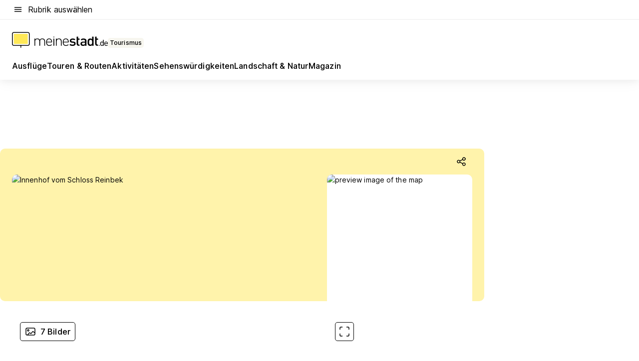

--- FILE ---
content_type: text/html; charset=utf-8
request_url: https://tourismus.meinestadt.de/tour-detail/1037634664
body_size: 82415
content:
<!DOCTYPE html><html lang="de"><head><meta charset="UTF-8"><meta name="referrer" content="unsafe-url"><meta name="viewport" content="width=device-width, initial-scale=1.0"><meta http-equiv="X-UA-Compatible" content="ie=edge"><title>Rund ums Billetal - Rundtour ab Reinbek</title><meta name="description" content="Die mittelschwere Tour Rund ums Billetal - Rundtour ab Rein... in Reinbek führt über eine Strecke von 24,85 km und dauert circa 1:51 Stunden"><meta name="robots" content="all"><link rel="canonical" href="https://tourismus.meinestadt.de/tour-detail/1037634664"><meta property="og:site_name" content="meinestadt.de"><meta property="og:locale" content="de_DE"><meta property="og:type" content="website"><meta property="twitter:site" content="@meinestadt.de"><meta property="twitter:site:id" content="18801608"><meta property="twitter:card" content="summary_large_image"><meta property="fb:app_id" content="1142750435829968"><meta property="fb:pages" content="64154755476"><link rel="dns-prefetch" href="https://image-resize.meinestadt.de"><link rel="dns-prefetch" href="https://cluster-services.meinestadt.de"><link rel="preconnect" href="https://image-resize.meinestadt.de"><link rel="preconnect" href="https://cluster-services.meinestadt.de"><link href="https://cluster-services.meinestadt.de/fonts/v1/inter/fonts.css" rel="stylesheet"><link rel="preload" href="//securepubads.g.doubleclick.net/tag/js/gpt.js" as="script"><style>/*! normalize.css v8.0.1 | MIT License | github.com/necolas/normalize.css */html{line-height:1.15;-webkit-text-size-adjust:100%}body{margin:0}main{display:block}h1{font-size:2em;margin:.67em 0}hr{box-sizing:content-box;height:0;overflow:visible}pre{font-family:monospace,monospace;font-size:1em}a{background-color:transparent}abbr[title]{border-bottom:none;text-decoration:underline;-webkit-text-decoration:underline dotted;text-decoration:underline dotted}b,strong{font-weight:bolder}code,kbd,samp{font-family:monospace,monospace;font-size:1em}small{font-size:80%}sub,sup{font-size:75%;line-height:0;position:relative;vertical-align:baseline}sub{bottom:-.25em}sup{top:-.5em}img{border-style:none}button,input,optgroup,select,textarea{font-family:inherit;font-size:100%;line-height:1.15;margin:0}button,input{overflow:visible}button,select{text-transform:none}[type=button],[type=reset],[type=submit],button{-webkit-appearance:button}[type=button]::-moz-focus-inner,[type=reset]::-moz-focus-inner,[type=submit]::-moz-focus-inner,button::-moz-focus-inner{border-style:none;padding:0}[type=button]:-moz-focusring,[type=reset]:-moz-focusring,[type=submit]:-moz-focusring,button:-moz-focusring{outline:1px dotted ButtonText}fieldset{padding:.35em .75em .625em}legend{box-sizing:border-box;color:inherit;display:table;max-width:100%;padding:0;white-space:normal}progress{vertical-align:baseline}textarea{overflow:auto}[type=checkbox],[type=radio]{box-sizing:border-box;padding:0}[type=number]::-webkit-inner-spin-button,[type=number]::-webkit-outer-spin-button{height:auto}[type=search]{-webkit-appearance:textfield;outline-offset:-2px}[type=search]::-webkit-search-decoration{-webkit-appearance:none}::-webkit-file-upload-button{-webkit-appearance:button;font:inherit}:-webkit-autofill{-webkit-text-fill-color:fieldtext}details{display:block}summary{display:list-item}[hidden],template{display:none}blockquote,body,dd,dl,fieldset,figure,h1,h2,h3,h4,h5,h6,hr,legend,ol,p,pre,ul{margin:0;padding:0}li>ol,li>ul{margin-bottom:0}table{border-collapse:collapse;border-spacing:0}fieldset{border:0;min-width:0}button,input,select{-webkit-appearance:none;-moz-appearance:none;appearance:none;background-color:transparent;border:0;color:#000;font-family:Inter,sans-serif;font-size:14px;letter-spacing:.1px;line-height:22px;margin:0;outline:none!important;padding:0}@media screen and (min-width:375px){button,input,select{font-size:14px;letter-spacing:.1px;line-height:22px}}@media screen and (min-width:1280px){button,input,select{font-size:14px;letter-spacing:.1px;line-height:22px}}button:disabled,input:disabled,select:disabled{opacity:1;-webkit-text-fill-color:currentColor}button[type=submit],input[type=submit],select[type=submit]{font-weight:400}textarea{background-color:transparent;border:0;padding:0;resize:none}html{box-sizing:border-box;font-size:10px;min-height:100%;overflow-y:scroll}html *{box-sizing:inherit}html :after,html :before{box-sizing:inherit;display:block}body{color:#000;font-family:Inter,sans-serif;font-size:14px;letter-spacing:.1px;line-height:22px;position:relative}@media screen and (min-width:375px){body{font-size:14px;letter-spacing:.1px;line-height:22px}}@media screen and (min-width:1280px){body{font-size:14px;letter-spacing:.1px;line-height:22px}}button:disabled,input[type=button]:disabled,input[type=submit]:disabled{cursor:not-allowed}*{-webkit-tap-highlight-color:rgba(0,0,0,0);-moz-tap-highlight-color:transparent}:focus,:hover{outline:none}input:-webkit-autofill,input:-webkit-autofill:active,input:-webkit-autofill:focus,input:-webkit-autofill:hover{-webkit-transition:color 9999s ease-out,background-color 9999s ease-out;-webkit-transition-delay:9999s}a{color:#000;text-decoration:none;text-decoration-line:none}a:active,a:focus,a:hover,a:visited{color:#000;text-decoration:none}h1{font-size:22px;letter-spacing:.1px;line-height:30px}@media screen and (min-width:375px){h1{font-size:26px;letter-spacing:.1px;line-height:34px}}@media screen and (min-width:1280px){h1{font-size:36px;letter-spacing:.1px;line-height:44px}}h2{font-size:20px;letter-spacing:.1px;line-height:28px}@media screen and (min-width:375px){h2{font-size:22px;letter-spacing:.1px;line-height:30px}}@media screen and (min-width:1280px){h2{font-size:28px;letter-spacing:.1px;line-height:36px}}h3{font-size:18px;letter-spacing:.1px;line-height:26px}@media screen and (min-width:375px){h3{font-size:18px;letter-spacing:.1px;line-height:26px}}@media screen and (min-width:1280px){h3{font-size:20px;letter-spacing:.1px;line-height:28px}}h4{font-size:16px;letter-spacing:.1px;line-height:24px}@media screen and (min-width:375px){h4{font-size:16px;letter-spacing:.1px;line-height:24px}}@media screen and (min-width:1280px){h4{font-size:16px;letter-spacing:.1px;line-height:24px}}h5{font-size:14px;letter-spacing:.1px;line-height:22px}@media screen and (min-width:375px){h5{font-size:14px;letter-spacing:.1px;line-height:22px}}@media screen and (min-width:1280px){h5{font-size:14px;letter-spacing:.1px;line-height:22px}}h6{font-size:14px;letter-spacing:.1px;line-height:22px}@media screen and (min-width:375px){h6{font-size:14px;letter-spacing:.1px;line-height:22px}}@media screen and (min-width:1280px){h6{font-size:14px;letter-spacing:.1px;line-height:22px}}html{bottom:0;left:0;overflow-x:hidden;position:relative;right:0;top:0;-webkit-overflow-scrolling:touch}@supports (scrollbar-gutter:stable){html{scrollbar-gutter:stable}}@supports not (scrollbar-gutter:stable){html{overflow-y:scroll}}html.-noScroll{overflow:hidden}html.-noScroll::-webkit-scrollbar{display:none}@supports not (scrollbar-gutter:stable){@media screen and (min-width:768px){html.-noScroll,html.-noScroll .ms-cookie-banner{padding-right:15px}}}html.-noScroll body{height:100%;overflow:hidden;width:100%}form{margin:0}select{-webkit-appearance:none}::-ms-clear{display:none}button:focus{outline:0!important}</style><style>.ms-defaultView{display:grid;grid-template-areas:"smartBanner smartBanner smartBanner" "header header header" "m0 m0 m0" "stage stage stage" ". main ." "footer footer footer";grid-template-rows:auto auto auto auto 1fr auto;min-height:100%;width:100%}@media screen and (min-width:768px){.ms-defaultView{grid-template-areas:"header header header" "header header header" ". p0 ." "stage stage skyRight" "skyLeft main skyRight" "footer footer footer";grid-template-rows:auto auto auto auto 1fr auto}}@media screen and (min-width:1280px){.ms-defaultView{grid-template-areas:"header header header" "header header header" ". p0 ." "stage stage stage" "skyLeft main skyRight" "footer footer footer";grid-template-rows:auto auto auto auto 1fr auto}}.ms-defaultView{grid-template-columns:0 minmax(0,768px) 0}@media screen and (min-width:768px){.ms-defaultView{grid-template-columns:0 768px 1fr}}@media screen and (min-width:1280px){.ms-defaultView{grid-template-columns:1fr 970px minmax(310px,1fr)}}@media screen and (min-width:1440px){.ms-defaultView{grid-template-columns:minmax(160px,1fr) 970px minmax(310px,1fr)}}@media screen and (min-width:1600px){.ms-defaultView{grid-template-columns:minmax(160px,1fr) 1140px minmax(310px,1fr)}}.ms-defaultView__smartBanner{grid-area:smartBanner}.ms-defaultView__header{grid-area:header;margin-bottom:24px}@media screen and (min-width:768px){.ms-defaultView__m0,.ms-defaultView__m9{display:none}}.ms-defaultView__m0{grid-area:m0;padding-bottom:5px;padding-top:5px}.ms-defaultView__p2,.ms-defaultView__p5{display:none;padding-bottom:10px}@media screen and (min-width:768px){.ms-defaultView__p2,.ms-defaultView__p5{display:block}}.ms-defaultView__p2{grid-area:skyRight}.ms-defaultView__p5{grid-area:skyLeft;justify-self:end;padding-right:10px}@media screen and (max-width:1440px){.ms-defaultView__p5{display:none}}.ms-defaultView__p0{display:none;grid-area:p0;justify-content:center}@media screen and (min-width:768px){.ms-defaultView__p0{display:flex}}.ms-defaultView__main{grid-area:main}.ms-defaultView__stage{grid-area:stage;z-index:5}.ms-defaultView__footer{grid-area:footer}.ms-defaultView__linkunits{margin-bottom:30px}.ms-defaultView.-hasStage .ms-defaultView__p2{padding-top:10px}.ms-defaultView.-hasStage .ms-defaultView__header{margin-bottom:0}@media screen and (min-width:1280px){.ms-defaultView.-hasStage .ms-defaultView__header{margin-bottom:24px}.ms-defaultView.-stageWithAds{grid-template-areas:"header header header" "header header header" ". p0 ." "skyLeft stage skyRight" "skyLeft main skyRight" "footer footer footer"}}.ms-header[data-v-3396afb3]{box-shadow:0 4px 12px 0 rgba(0,0,0,.04),0 7px 25px 0 rgba(0,0,0,.04);display:flex;flex-direction:column;position:relative;width:100%}@media screen and (min-width:1280px){.ms-header[data-v-3396afb3]{padding-bottom:8px}.ms-header[data-v-3396afb3]:before{background-color:#f5f5f5;content:"";display:block;height:2px;left:0;position:absolute;top:38px;width:100%;z-index:-1}}.ms-header__lowerSection[data-v-3396afb3],.ms-header__middleSection[data-v-3396afb3],.ms-header__upperSection[data-v-3396afb3]{display:grid;grid-template-areas:". content .";grid-template-columns:0 minmax(0,768px) 0}@media screen and (min-width:768px){.ms-header__lowerSection[data-v-3396afb3],.ms-header__middleSection[data-v-3396afb3],.ms-header__upperSection[data-v-3396afb3]{grid-template-columns:0 768px 1fr}}@media screen and (min-width:1280px){.ms-header__lowerSection[data-v-3396afb3],.ms-header__middleSection[data-v-3396afb3],.ms-header__upperSection[data-v-3396afb3]{grid-template-columns:1fr 970px minmax(310px,1fr)}}@media screen and (min-width:1440px){.ms-header__lowerSection[data-v-3396afb3],.ms-header__middleSection[data-v-3396afb3],.ms-header__upperSection[data-v-3396afb3]{grid-template-columns:minmax(160px,1fr) 970px minmax(310px,1fr)}}@media screen and (min-width:1600px){.ms-header__lowerSection[data-v-3396afb3],.ms-header__middleSection[data-v-3396afb3],.ms-header__upperSection[data-v-3396afb3]{grid-template-columns:minmax(160px,1fr) 1140px minmax(310px,1fr)}}@media screen and (min-width:1280px){.ms-header__middleSection[data-v-3396afb3]{background-color:#f7f6ef}}.ms-header__lowerSectionContent[data-v-3396afb3],.ms-header__middleSectionContent[data-v-3396afb3],.ms-header__upperSectionContent[data-v-3396afb3]{display:grid;grid-area:content}@media screen and (min-width:1280px){.ms-header__lowerSectionContent[data-v-3396afb3],.ms-header__middleSectionContent[data-v-3396afb3],.ms-header__upperSectionContent[data-v-3396afb3]{padding-left:24px;padding-right:24px}}.ms-header__upperSectionContent[data-v-3396afb3]{grid-template-areas:"burgerMenuBtn logo .";grid-template-columns:1fr 1fr 1fr}@media screen and (min-width:1280px){.ms-header__upperSectionContent[data-v-3396afb3]{font-size:16px;grid-template-areas:"burgerMenuBtn .";grid-template-columns:1fr auto;height:40px;letter-spacing:.1px;line-height:24px}}@media screen and (min-width:1280px) and (min-width:375px){.ms-header__upperSectionContent[data-v-3396afb3]{font-size:16px;letter-spacing:.1px;line-height:24px}}@media screen and (min-width:1280px) and (min-width:1280px){.ms-header__upperSectionContent[data-v-3396afb3]{font-size:16px;letter-spacing:.1px;line-height:24px}}.ms-header__middleSectionContent[data-v-3396afb3]{grid-template-areas:"relocation";grid-template-columns:1fr}@media screen and (min-width:1280px){.ms-header__lowerSectionContent[data-v-3396afb3]{grid-template-areas:"logo          linkArea" "nav           nav";grid-template-columns:auto 1fr}}.ms-header__metaActions[data-v-3396afb3]{align-items:center;display:flex;gap:24px;justify-content:center;justify-self:end}@media screen and (min-width:768px){.ms-header__metaActions[data-v-3396afb3]{justify-content:flex-end}}.ms-header__burgerMenu[data-v-3396afb3]{grid-area:burgerMenuBtn}.ms-header__linkArea[data-v-3396afb3]{grid-area:linkArea}.ms-header__logo[data-v-3396afb3]{grid-area:logo}.ms-header__navBar[data-v-3396afb3]{grid-area:nav}.ms-header__relocation[data-v-3396afb3]{background-color:#f7f6ef;border-radius:10px;grid-area:relocation;margin-bottom:16px;margin-left:16px;margin-right:16px}@media screen and (min-width:1280px){.ms-header__relocation[data-v-3396afb3]{border-radius:none;margin:0}}.ms-header__bookmark[data-v-3396afb3],.ms-header__login[data-v-3396afb3]{align-self:center;justify-self:end}.ms-header__relocationToggle[data-v-3396afb3]{align-self:center;justify-self:center}@media screen and (min-width:1280px){.ms-header__relocationToggle[data-v-3396afb3]{justify-self:end}}.ms-header.-noBorderTop[data-v-3396afb3]:before{content:none}.ms-header.-noBorderBottom[data-v-3396afb3]{border-bottom:0;margin-bottom:0}.ms-smartBanner[data-v-41f22f7c]{align-items:center;background-color:#333;color:#fff;display:flex;min-height:80px;padding:10px;position:relative}.ms-smartBanner__closeBtn[data-v-41f22f7c]{align-self:center;cursor:pointer;display:block;height:14px;width:14px}.ms-smartBanner__closeBtn[data-v-41f22f7c],.ms-smartBanner__cta[data-v-41f22f7c],.ms-smartBanner__logo[data-v-41f22f7c]{cursor:pointer}.ms-smartBanner__logo[data-v-41f22f7c]{border-radius:13px;display:block;height:50px;margin-left:5px;width:50px}@media screen and (min-width:375px){.ms-smartBanner__logo[data-v-41f22f7c]{height:60px;margin-left:10px;width:60px}}.ms-smartBanner__description[data-v-41f22f7c],.ms-smartBanner__name[data-v-41f22f7c],.ms-smartBanner__rating[data-v-41f22f7c]{font-size:12px;letter-spacing:.1px;line-height:20px}@media screen and (min-width:375px){.ms-smartBanner__description[data-v-41f22f7c],.ms-smartBanner__name[data-v-41f22f7c],.ms-smartBanner__rating[data-v-41f22f7c]{font-size:12px;letter-spacing:.1px;line-height:20px}}@media screen and (min-width:1280px){.ms-smartBanner__description[data-v-41f22f7c],.ms-smartBanner__name[data-v-41f22f7c],.ms-smartBanner__rating[data-v-41f22f7c]{font-size:12px;letter-spacing:.1px;line-height:20px}}.ms-smartBanner__name[data-v-41f22f7c]{font-weight:525}.ms-smartBanner__rating[data-v-41f22f7c]{margin-top:auto}.ms-smartBanner__cta[data-v-41f22f7c]{border:1px solid #fff;border-radius:3px;bottom:10px;box-sizing:border-box;font-size:14px;letter-spacing:.1px;line-height:22px;padding:5px 10px;position:absolute;right:10px;-webkit-user-select:none;-moz-user-select:none;user-select:none}@media screen and (min-width:375px){.ms-smartBanner__cta[data-v-41f22f7c]{font-size:14px;letter-spacing:.1px;line-height:22px}}@media screen and (min-width:1280px){.ms-smartBanner__cta[data-v-41f22f7c]{font-size:14px;letter-spacing:.1px;line-height:22px}}@media screen and (min-width:375px){.ms-smartBanner__cta[data-v-41f22f7c]{padding:5px 15px}}.ms-smartBanner__cta[data-v-41f22f7c],.ms-smartBanner__cta[data-v-41f22f7c]:visited{color:#fff}.ms-smartBanner__cta[data-v-41f22f7c]:active,.ms-smartBanner__cta[data-v-41f22f7c]:hover{background-color:#fff;border-color:#333;color:#333}.ms-smartBanner__textWrapper[data-v-41f22f7c]{display:flex;flex-direction:column;height:100%;margin-left:5px}@media screen and (min-width:375px){.ms-smartBanner__textWrapper[data-v-41f22f7c]{margin-left:10px}}.ms-smartBanner__star[data-v-41f22f7c]{display:inline;fill:#fc0;height:1em;width:1em}.ms-smartBanner__star+.ms-smartBanner__star[data-v-41f22f7c]{margin-left:1px}.ms-smartBanner__star.-empty[data-v-41f22f7c]{color:#fff}.ms-adPlace[data-v-7a86a1e5]{display:flex;justify-content:center;position:relative}.ms-adPlace__placement[data-v-7a86a1e5]{max-width:100%}.ms-adPlace.-p0[data-v-7a86a1e5]{padding-bottom:5px}.ms-adPlace.-p2[data-v-7a86a1e5]{justify-content:flex-start;padding-left:10px}.ms-adPlace.-p3[data-v-7a86a1e5],.ms-adPlace.-p4[data-v-7a86a1e5]{display:none;margin-bottom:20px;text-align:center;width:300px}@media screen and (min-width:768px){.ms-adPlace.-p3[data-v-7a86a1e5],.ms-adPlace.-p4[data-v-7a86a1e5]{display:block}}.ms-adPlace.-m0[data-v-7a86a1e5]{width:100%}.ms-adPlace.-m9[data-v-7a86a1e5]{position:fixed;top:0;z-index:7000000}.ms-adPlace.-m0sticky[data-v-7a86a1e5]{left:0;position:fixed;top:0;z-index:4000000}.ms-adPlace.-p2[data-v-7a86a1e5],.ms-adPlace.-sticky[data-v-7a86a1e5]{position:sticky;top:10px}.ms-adPlace.-c1[data-v-7a86a1e5],.ms-adPlace.-c2[data-v-7a86a1e5],.ms-adPlace.-c3[data-v-7a86a1e5]{align-items:center;display:flex;height:auto;justify-content:center;margin-left:-20px;margin-right:-20px;text-align:center}.ms-adPlace.-m1[data-v-7a86a1e5]:not(.-disturber),.ms-adPlace.-m2[data-v-7a86a1e5]:not(.-disturber),.ms-adPlace.-m3[data-v-7a86a1e5]:not(.-disturber),.ms-adPlace.-m4[data-v-7a86a1e5]:not(.-disturber),.ms-adPlace.-m5[data-v-7a86a1e5]:not(.-disturber),.ms-adPlace.-m6[data-v-7a86a1e5]:not(.-disturber),.ms-adPlace.-m7[data-v-7a86a1e5]:not(.-disturber),.ms-adPlace.-mx[data-v-7a86a1e5]:not(.-disturber),.ms-adPlace.-n0[data-v-7a86a1e5]:not(.-disturber),.ms-adPlace.-n1[data-v-7a86a1e5]:not(.-disturber),.ms-adPlace.-n2[data-v-7a86a1e5]:not(.-disturber),.ms-adPlace.-n3[data-v-7a86a1e5]:not(.-disturber),.ms-adPlace.-n4[data-v-7a86a1e5]:not(.-disturber),.ms-adPlace.-n5[data-v-7a86a1e5]:not(.-disturber){margin-bottom:20px}@media screen and (min-width:768px){.ms-adPlace.-mobile[data-v-7a86a1e5]{display:none}}.ms-adPlace.-desktop[data-v-7a86a1e5]{display:none}@media screen and (min-width:768px){.ms-adPlace.-desktop[data-v-7a86a1e5]{display:flex}}@charset "UTF-8";.dot[data-v-342a9404]:before{color:#ff5151;content:"●";font-size:18px;position:absolute;right:0;top:-6px}.ms-headerLogo__extraText--truncated[data-v-d9ea6298]{overflow:hidden;text-overflow:ellipsis;white-space:nowrap}.ms-headerLogo[data-v-d9ea6298]{display:flex;height:100%;justify-content:center;width:100%}@media screen and (min-width:1280px){.ms-headerLogo[data-v-d9ea6298]{height:auto;justify-content:flex-start;width:auto}}.ms-headerLogo__slogan[data-v-d9ea6298]{align-items:center;display:flex;flex-direction:column;padding-bottom:16px;padding-top:8px;position:relative}@media screen and (min-width:1280px){.ms-headerLogo__slogan[data-v-d9ea6298]{align-items:center;flex-direction:row;gap:8px;height:32px;justify-content:flex-start;margin:24px 0;padding-bottom:0;padding-top:0;position:relative}}.ms-headerLogo__svg[data-v-d9ea6298]{height:29px;max-width:174px;min-width:174px;width:174px}@media screen and (min-width:1280px){.ms-headerLogo__svg[data-v-d9ea6298]{height:100%;max-width:192px;width:192px}}.ms-headerLogo__channelLabel[data-v-d9ea6298]{align-self:flex-end;background-color:#f7f6ef;border-radius:5px;font-size:12px;font-weight:525;letter-spacing:.1px;line-height:20px;padding:1px 2px;-webkit-user-select:none;-moz-user-select:none;user-select:none}@media screen and (min-width:375px){.ms-headerLogo__channelLabel[data-v-d9ea6298]{font-size:12px;letter-spacing:.1px;line-height:20px}}@media screen and (min-width:1280px){.ms-headerLogo__channelLabel[data-v-d9ea6298]{align-self:center;font-size:12px;letter-spacing:.1px;line-height:20px;margin-top:auto;padding:0 4px;position:relative;right:auto;top:auto}}.ms-headerLogo__extraText[data-v-d9ea6298]{font-size:12px;letter-spacing:.1px;line-height:20px;margin-left:47px;margin-top:5px}@media screen and (min-width:375px){.ms-headerLogo__extraText[data-v-d9ea6298]{font-size:12px;letter-spacing:.1px;line-height:20px}}@media screen and (min-width:1280px){.ms-headerLogo__extraText[data-v-d9ea6298]{font-size:12px;letter-spacing:.1px;line-height:20px}}.ms-headerLogo__extraText--truncated[data-v-d9ea6298]{width:170px}.ms-headerLogo.-noLabel .ms-headerLogo__slogan[data-v-d9ea6298]{height:76px;justify-content:center;padding-bottom:0;padding-top:0}.ms-navBar[data-v-d1b54ae8],.ms-navBar__items[data-v-d1b54ae8]{max-width:100%;width:100%}.ms-navBar__items[data-v-d1b54ae8]{display:flex;flex-direction:row;gap:16px}@media screen and (min-width:1280px){.ms-navBar__items[data-v-d1b54ae8]{gap:32px}}.ms-navBar__item[data-v-d1b54ae8]{list-style:none;position:relative}.ms-navBar__item.-hidden[data-v-d1b54ae8]{opacity:0;pointer-events:none}.ms-navBar__itemLink[data-v-d1b54ae8]{color:#000;cursor:pointer;display:block;font-size:16px;font-weight:525;letter-spacing:.1px;line-height:24px;padding-bottom:8px}@media screen and (min-width:375px){.ms-navBar__itemLink[data-v-d1b54ae8]{font-size:16px;letter-spacing:.1px;line-height:24px}}@media screen and (min-width:1280px){.ms-navBar__itemLink[data-v-d1b54ae8]{font-size:16px;letter-spacing:.1px;line-height:24px}}.ms-navBar__itemLink[data-v-d1b54ae8]:after{border-radius:4px;bottom:0;content:"";height:4px;left:0;position:absolute;transform:scaleX(0);transform-origin:center;transition-duration:.3s;transition-property:background-color,transform;transition-timing-function:cubic-bezier(.4,0,.2,1);width:100%}.ms-navBar__itemLink.-active[data-v-d1b54ae8]:after,.ms-navBar__itemLink[data-v-d1b54ae8]:hover:after{background-color:#ffe857;transform:scaleX(1)}.ms-navBar__itemLink[data-v-d1b54ae8]:active:after{background-color:#fc0;transform:scaleX(1.1)}.ms-navBar__itemLink.-currentChannel[data-v-d1b54ae8]{pointer-events:none}.ms-navBar__itemLink.-currentChannel[data-v-d1b54ae8]:after{background-image:linear-gradient(#ffe857,#ffe857);background-size:100% 4px;border-radius:2px}.ms-navBar__itemLink.-hideHighlighting[data-v-d1b54ae8]:after{background-image:linear-gradient(180deg,#f5f5f5,#f5f5f5);background-size:0 4px}.ms-navBar__itemLink.-noPaddingRight[data-v-d1b54ae8]:hover:after{width:100%}.ms-navBar__itemLink.-noPaddingRight[data-v-d1b54ae8]:active:after{left:-4px;width:calc(100% + 8px)}.ms-navBar__itemLink.-noPaddingRight .ms-navBar__itemLinkText[data-v-d1b54ae8]{padding-right:5px;white-space:nowrap}.ms-navBar__itemLinkText[data-v-d1b54ae8]{white-space:nowrap}.ms-offcanvasNav[data-v-47fe3c3d]{position:relative;z-index:6000020}.ms-offcanvasNav[data-v-47fe3c3d]:before{background-color:#333;bottom:0;content:"";height:100vh;left:0;opacity:0;pointer-events:none;position:fixed;top:0;transition-duration:.3s;transition-property:opacity,-webkit-backdrop-filter;transition-property:backdrop-filter,opacity;transition-property:backdrop-filter,opacity,-webkit-backdrop-filter;transition-timing-function:cubic-bezier(.4,0,.2,1);width:100vw;will-change:backdrop-filter}@supports ((-webkit-backdrop-filter:blur()) or (backdrop-filter:blur())){.ms-offcanvasNav[data-v-47fe3c3d]:before{-webkit-backdrop-filter:blur(0);backdrop-filter:blur(0)}}.ms-offcanvasNav[data-v-47fe3c3d]:before{z-index:-1}.ms-offcanvasNav.-open .ms-offcanvasNav__drawer[data-v-47fe3c3d]{transform:translateX(0)}.ms-offcanvasNav.-open[data-v-47fe3c3d]:before{cursor:pointer;opacity:.75;pointer-events:all}@supports ((-webkit-backdrop-filter:blur()) or (backdrop-filter:blur())){.ms-offcanvasNav.-open[data-v-47fe3c3d]:before{-webkit-backdrop-filter:blur(1px);backdrop-filter:blur(1px)}}.ms-offcanvasNav__drawer[data-v-47fe3c3d]{background-color:#fff;bottom:0;display:flex;flex-direction:column;left:0;position:fixed;right:0;top:0;transform:translateX(-100%);transition:transform .3s cubic-bezier(.4,0,.2,1);width:100vw;z-index:0}@media screen and (min-width:768px){.ms-offcanvasNav__drawer[data-v-47fe3c3d]{width:320px}}.ms-offcanvasNav__layerWrapper[data-v-47fe3c3d]{display:flex;flex-grow:1;min-width:100%;overflow:hidden;position:relative;z-index:5}.ms-offcanvasNav__level0[data-v-47fe3c3d],.ms-offcanvasNav__level1[data-v-47fe3c3d]{bottom:0;display:flex;flex-direction:column;left:0;overflow:hidden;position:absolute;right:0;top:0;transition:transform .3s cubic-bezier(.4,0,.2,1)}.ms-offcanvasNav__level0[data-v-47fe3c3d]{transform:translateX(0)}.ms-offcanvasNav__level0.-open[data-v-47fe3c3d]{transform:translateX(-100%)}.ms-offcanvasNav__level1[data-v-47fe3c3d]{transform:translateX(100%)}.ms-offcanvasNav__level1.-open[data-v-47fe3c3d]{transform:translateX(0)}.ms-offcanvasNav__nav[data-v-47fe3c3d]{align-items:center;background-color:#fff;display:flex;justify-content:space-between;padding-left:32px;padding-right:32px;padding-top:32px;width:100%}.ms-offcanvasNav__icon[data-v-47fe3c3d]{height:24px;width:24px}.ms-offcanvasNav__backBtn[data-v-47fe3c3d],.ms-offcanvasNav__closeBtn[data-v-47fe3c3d]{align-items:center;cursor:pointer;display:flex;height:100%}.ms-offcanvasNav__backBtn+.ms-offcanvasNav__backBtn[data-v-47fe3c3d],.ms-offcanvasNav__backBtn+.ms-offcanvasNav__closeBtn[data-v-47fe3c3d],.ms-offcanvasNav__closeBtn+.ms-offcanvasNav__backBtn[data-v-47fe3c3d],.ms-offcanvasNav__closeBtn+.ms-offcanvasNav__closeBtn[data-v-47fe3c3d]{margin-left:auto}.ms-offcanvasNav__backBtn.-noPointer[data-v-47fe3c3d],.ms-offcanvasNav__closeBtn.-noPointer[data-v-47fe3c3d]{cursor:auto}.ms-offcanvasNav__headline[data-v-47fe3c3d],.ms-offcanvasNav__link[data-v-47fe3c3d]{flex-shrink:0}.ms-offcanvasNav__headline[data-v-47fe3c3d]{align-items:center;display:flex;flex-direction:column;font-size:18px;font-weight:525;letter-spacing:.1px;line-height:26px;padding-bottom:48px;padding-top:24px;text-align:center}@media screen and (min-width:375px){.ms-offcanvasNav__headline[data-v-47fe3c3d]{font-size:18px;letter-spacing:.1px;line-height:26px}}@media screen and (min-width:1280px){.ms-offcanvasNav__headline[data-v-47fe3c3d]{font-size:20px;letter-spacing:.1px;line-height:28px}}.ms-offcanvasNav__link[data-v-47fe3c3d]{align-items:center;cursor:pointer;display:flex;font-size:16px;font-weight:525;height:50px;justify-content:space-between;letter-spacing:.1px;line-height:24px;padding-left:32px;padding-right:32px;position:relative;width:100%}@media screen and (min-width:375px){.ms-offcanvasNav__link[data-v-47fe3c3d]{font-size:16px;letter-spacing:.1px;line-height:24px}}@media screen and (min-width:1280px){.ms-offcanvasNav__link[data-v-47fe3c3d]{font-size:16px;letter-spacing:.1px;line-height:24px}}.ms-offcanvasNav__link[data-v-47fe3c3d]:after{border-radius:2px;bottom:0;content:"";left:0;position:absolute;top:0;width:5px}.ms-offcanvasNav__link[data-v-47fe3c3d]:hover:after{background-color:#f1ede0}.ms-offcanvasNav__link.-active[data-v-47fe3c3d]{font-weight:525}.ms-offcanvasNav__link.-active[data-v-47fe3c3d]:after{background-color:#ffda00}.ms-offcanvasNav__body[data-v-47fe3c3d]{flex-shrink:1;overflow-y:auto;-webkit-overflow-scrolling:touch}.ms-offcanvasNav__btnArea[data-v-47fe3c3d]{box-shadow:0 4px 12px 0 rgba(0,0,0,.04),0 7px 25px 0 rgba(0,0,0,.04);display:flex;flex-direction:column;flex-shrink:0;gap:8px;justify-self:flex-end;margin-top:auto;padding:32px}.ms-offcanvasNav__cta[data-v-47fe3c3d]{align-items:center;background-color:#ffda00;display:flex;flex-grow:1;justify-content:center;min-height:50px;min-width:50%;padding-left:5px;padding-right:5px;text-align:center}.ms-offcanvasNav__cta.-secondary[data-v-47fe3c3d]{background:#fff}.ms-offcanvasNav__channelIcon[data-v-47fe3c3d]{background-color:#fbfaf7;border-radius:50%;margin-bottom:8px}.cs-bookmark-icon[data-v-3aada5eb]{display:block;position:relative}.cs-bookmark-icon[data-v-3aada5eb]:after{background-color:#f14165;border:2px solid #fff;border-radius:50%;content:"";height:10px;opacity:0;position:absolute;right:1px;top:1px;transition:opacity .2s cubic-bezier(.4,0,.2,1);width:10px}.cs-bookmark-icon__icon[data-v-3aada5eb]{height:24px;width:24px}.cs-bookmark-icon.-hasDot[data-v-3aada5eb]:after{opacity:1}.ms-textLink.-truncated .ms-textLink__textWrapper[data-v-38ea909b],.ms-textLink__suffix[data-v-38ea909b]{overflow:hidden;text-overflow:ellipsis;white-space:nowrap}.ms-textLink[data-v-38ea909b]{align-items:flex-start;cursor:pointer;display:flex}.ms-textLink .ms-textLink__text[data-v-38ea909b]{background-image:linear-gradient(#fc0,#fc0);background-position:50% 100%;background-repeat:no-repeat;background-size:0 2px;transition:background-size .3s ease-in}.ms-textLink:focus .ms-textLink__text[data-v-38ea909b],.ms-textLink:hover .ms-textLink__text[data-v-38ea909b]{background-size:100% 2px}.ms-textLink:active .ms-textLink__text[data-v-38ea909b]{background-image:linear-gradient(#fc0,#fc0);background-size:100% 2px}.ms-textLink__svg[data-v-38ea909b]{color:#fc0;display:inline-block;height:22px;margin-right:5px;min-width:12px;width:12px}@media screen and (min-width:768px){.ms-textLink__svg[data-v-38ea909b]{height:22px}}.ms-textLink.-copylink[data-v-38ea909b]{color:inherit;display:inline-block;font-size:inherit;font-weight:inherit}.ms-textLink.-copylink .ms-textLink__text[data-v-38ea909b]{background-image:linear-gradient(#fc0,#fc0);background-position:50% 100%;background-repeat:no-repeat;background-size:80% 2px;transition:background-size .3s ease-in}.ms-textLink.-copylink:focus .ms-textLink__text[data-v-38ea909b],.ms-textLink.-copylink:hover .ms-textLink__text[data-v-38ea909b]{background-size:100% 2px}.ms-textLink.-copylink:active .ms-textLink__text[data-v-38ea909b]{background-image:linear-gradient(#333,#333);background-size:100% 2px}.ms-textLink.-hyphens[data-v-38ea909b]{-webkit-hyphens:auto;hyphens:auto;word-break:normal}.ms-textLink.-anchorLink[data-v-38ea909b]{display:inline}.ms-textLink.-clickArea[data-v-38ea909b]:after{bottom:0;content:"";left:0;position:absolute;right:0;top:0}.ms-textLink__suffix[data-v-38ea909b]{color:#999;margin-left:5px}.ms-button[data-v-0cd7eb0c]{background-color:#ffda00;border:1px solid #ffda00;border-radius:3px;cursor:pointer;display:inline-block;height:50px;max-height:50px;min-height:50px;padding-left:30px;padding-right:30px;position:relative;transition-duration:.3s;transition-property:color,background-color,border-color;transition-timing-function:cubic-bezier(.4,0,.2,1);-webkit-user-select:none;-moz-user-select:none;user-select:none}.ms-button[data-v-0cd7eb0c]:active,.ms-button[data-v-0cd7eb0c]:focus,.ms-button[data-v-0cd7eb0c]:hover{background-color:#feba2e;border-color:#feba2e}.ms-button[data-v-0cd7eb0c]:disabled{background-color:#fced96;border-color:#fced96;color:#999;cursor:not-allowed}.ms-button[data-v-0cd7eb0c]:active:not(:disabled){transform:translateY(2px)}.ms-button__flexWrapper[data-v-0cd7eb0c]{align-items:center;display:flex;height:100%;justify-content:center}.ms-button__icon[data-v-0cd7eb0c]{height:25px;margin-right:10px;width:25px}.ms-button__loader[data-v-0cd7eb0c]{display:none;left:50%;position:absolute;top:50%;transform:translate(-50%,-50%)}.ms-button.-secondary[data-v-0cd7eb0c]{background-color:#f5f5f5;border-color:#ccc}.ms-button.-secondary[data-v-0cd7eb0c]:active,.ms-button.-secondary[data-v-0cd7eb0c]:focus,.ms-button.-secondary[data-v-0cd7eb0c]:hover{background-color:#ccc}.ms-button.-secondary[data-v-0cd7eb0c]:disabled{background-color:#f5f5f5}.ms-button.-inverted[data-v-0cd7eb0c]{background-color:transparent;border-color:#fff;color:#fff}.ms-button.-inverted[data-v-0cd7eb0c]:active,.ms-button.-inverted[data-v-0cd7eb0c]:focus,.ms-button.-inverted[data-v-0cd7eb0c]:hover{background-color:#fff;color:#333}.ms-button.-inverted[data-v-0cd7eb0c]:disabled{background-color:#f5f5f5}.ms-button.-small[data-v-0cd7eb0c]{height:30px;max-height:30px;min-height:30px}.ms-button.-noTextWrap[data-v-0cd7eb0c]{white-space:nowrap}.ms-button.-square[data-v-0cd7eb0c]{padding:0;width:50px}.ms-button.-loading .ms-button__flexWrapper[data-v-0cd7eb0c]{visibility:hidden}.ms-button.-loading .ms-button__loader[data-v-0cd7eb0c]{display:block}.cs-autocomplete-dropdown__wrapper[data-v-f6b38de5]{align-items:flex-end;border-radius:5px;border-style:solid;border-width:1px;display:flex;height:52px;padding:5px 12px;position:relative;--tw-border-opacity:1;border-color:rgb(204 204 204/var(--tw-border-opacity));transition-duration:.2s;transition-property:all;transition-timing-function:cubic-bezier(.4,0,.2,1)}.cs-autocomplete-dropdown__wrapper[data-v-f6b38de5]:hover{box-shadow:0 0 0 4px #f1ede0}.cs-autocomplete-dropdown__input[data-v-f6b38de5]{flex-grow:1;overflow:hidden;text-overflow:ellipsis;white-space:nowrap;width:100%}.cs-autocomplete-dropdown__label[data-v-f6b38de5]{left:12px;max-width:calc(100% - 24px);overflow:hidden;position:absolute;text-overflow:ellipsis;top:5px;transform:translateY(9px);white-space:nowrap;--tw-text-opacity:1;color:rgb(102 102 102/var(--tw-text-opacity));transition-duration:.2s;transition-property:all;transition-timing-function:cubic-bezier(.4,0,.2,1)}@media screen and (min-width:768px){.cs-autocomplete-dropdown__label[data-v-f6b38de5]{transform:translateY(9px)}}.cs-autocomplete-dropdown.-filled .cs-autocomplete-dropdown__label[data-v-f6b38de5],.cs-autocomplete-dropdown.-focus .cs-autocomplete-dropdown__label[data-v-f6b38de5]{font-size:12px;letter-spacing:.1px;line-height:20px;transform:translateY(0)}@media screen and (min-width:375px){.cs-autocomplete-dropdown.-filled .cs-autocomplete-dropdown__label[data-v-f6b38de5],.cs-autocomplete-dropdown.-focus .cs-autocomplete-dropdown__label[data-v-f6b38de5]{font-size:12px;letter-spacing:.1px;line-height:20px}}@media screen and (min-width:1280px){.cs-autocomplete-dropdown.-filled .cs-autocomplete-dropdown__label[data-v-f6b38de5],.cs-autocomplete-dropdown.-focus .cs-autocomplete-dropdown__label[data-v-f6b38de5]{font-size:12px;letter-spacing:.1px;line-height:20px}}.cs-autocomplete-dropdown.-focus .cs-autocomplete-dropdown__wrapper[data-v-f6b38de5]{box-shadow:0 0 0 4px #fff3ab;--tw-border-opacity:1;border-color:rgb(255 211 29/var(--tw-border-opacity))}.cs-autocomplete-dropdown.-error .cs-autocomplete-dropdown__input[data-v-f6b38de5]{width:calc(100% - 52px)}.cs-autocomplete-dropdown.-error .cs-autocomplete-dropdown__wrapper[data-v-f6b38de5]{box-shadow:0 0 0 4px #fccfd8;--tw-border-opacity:1;border-color:rgb(241 65 101/var(--tw-border-opacity))}.cs-autocomplete-dropdown.-error .cs-autocomplete-dropdown__label[data-v-f6b38de5],.cs-autocomplete-dropdown.-error .cs-autocomplete-dropdown__wrapper[data-v-f6b38de5]{--tw-text-opacity:1;color:rgb(241 65 101/var(--tw-text-opacity))}.cs-autocomplete-dropdown.-inactive[data-v-f6b38de5]{cursor:not-allowed}.cs-autocomplete-dropdown.-inactive .cs-autocomplete-dropdown__input[data-v-f6b38de5]{cursor:not-allowed;width:calc(100% - 52px)}.cs-autocomplete-dropdown.-inactive .cs-autocomplete-dropdown__wrapper[data-v-f6b38de5]{box-shadow:none;--tw-border-opacity:1;border-color:rgb(229 229 229/var(--tw-border-opacity))}.cs-autocomplete-dropdown.-inactive .cs-autocomplete-dropdown__label[data-v-f6b38de5],.cs-autocomplete-dropdown.-inactive .cs-autocomplete-dropdown__wrapper[data-v-f6b38de5]{--tw-text-opacity:1;color:rgb(204 204 204/var(--tw-text-opacity))}.mt-12[data-v-f6b38de5]{margin-top:12px}.ms-stars-rating__star[data-v-2cac27f2]{height:1em;width:1em}.ms-stars-rating__star+.ms-stars-rating__star[data-v-2cac27f2]{margin-left:1px}.cs-season{border:1px solid #e5e5e5;border-radius:10px;display:flex;flex-direction:column;padding:16px 8px}.cs-season__headline{margin-bottom:16px;padding-left:8px}.cs-season__grid{display:grid;grid-template-areas:"JANUARY . FEBRUARY . MARCH . APRIL . MAY . JUNE" "JULY . AUGUST . SEPTEMBER . OCTOBER . NOVEMBER . DECEMBER";grid-template-columns:min-content repeat(5,1fr min-content);grid-row-gap:8px}@media screen and (min-width:768px){.cs-season__grid{grid-template-areas:"JANUARY . FEBRUARY . MARCH . APRIL . MAY . JUNE OVERLAP JULY . AUGUST . SEPTEMBER . OCTOBER . NOVEMBER . DECEMBER";grid-template-columns:min-content repeat(11,1fr min-content)}}.cs-season__month{font-size:16px;grid-area:var(--month);letter-spacing:.1px;line-height:24px;padding:4px 8px;z-index:1}@media screen and (min-width:375px){.cs-season__month{font-size:16px;letter-spacing:.1px;line-height:24px}}@media screen and (min-width:1280px){.cs-season__month{font-size:16px;letter-spacing:.1px;line-height:24px}}.cs-season__month.-recommended{color:#fff;font-weight:525}.cs-season__backdrop{background-color:#46b158;border-radius:5px;grid-area:var(--month-start);grid-column:var(--month-start)/var(--month-end);z-index:0}@media screen and (min-width:768px){.cs-season__backdrop.-june{grid-column:var(--month-start)/OVERLAP}.cs-season__backdrop.-july{grid-column:OVERLAP/var(--month-end)}}.logo[data-v-ef214cb6]{border:1px solid #e5e5e5;border-radius:6px;height:45px;width:145px}.button-click-area[data-v-39a5d955]:after{content:"";height:9999px;position:absolute;width:9999px}.preview-image-size[data-v-39a5d955]{height:100px;-o-object-fit:cover;object-fit:cover;width:100px}@media screen and (min-width:768px){.preview-image-size[data-v-39a5d955]{height:120px;width:120px}}@media screen and (min-width:1280px){.preview-image-size[data-v-39a5d955]{height:100%;width:100%}}.image-size[data-v-39a5d955]{aspect-ratio:16/9;height:100%;max-height:350px;width:100%}@media screen and (min-width:768px){.image-size[data-v-39a5d955]{height:350px}}@media screen and (min-width:1280px){.image-size[data-v-39a5d955]{height:406px}}.tour-information__content ul li{overflow:hidden;word-break:break-all}@supports (word-break:break-word){.tour-information__content ul li{word-break:break-word}}@supports (hyphens:auto){.tour-information__content ul li{hyphens:auto;word-break:normal}}.tour-information__content{font-size:16px;letter-spacing:.1px;line-height:24px;max-height:144px;overflow:hidden}@media screen and (min-width:375px){.tour-information__content{font-size:16px;letter-spacing:.1px;line-height:24px}}@media screen and (min-width:1280px){.tour-information__content{font-size:16px;letter-spacing:.1px;line-height:24px}}.tour-information__content.-expanded{max-height:-moz-fit-content;max-height:fit-content;overflow:auto}.tour-information__content a{cursor:pointer;text-decoration-line:underline}.tour-information__content a:hover,.tour-information__content a:visited{text-decoration-color:#999;text-decoration-line:underline}.tour-information__content a:visited{color:#999}.tour-information__content ul{display:flex;flex-direction:column;font-size:16px;gap:8px;letter-spacing:.1px;line-height:24px;margin-bottom:8px;margin-top:8px}@media screen and (min-width:375px){.tour-information__content ul{font-size:16px;letter-spacing:.1px;line-height:24px}}@media screen and (min-width:1280px){.tour-information__content ul{font-size:16px;letter-spacing:.1px;line-height:24px}}.tour-information__content ul li{padding-left:36px;position:relative}.tour-information__content ul li:before{background-color:#000;border-radius:50%;box-sizing:border-box;content:"";height:4px;left:16px;max-height:4px;max-width:4px;min-height:4px;min-width:4px;position:absolute;top:10px;width:4px}.tour-information__content b,.tour-information__content strong{font-weight:525}.cs-detailActionBar[data-v-2e6ea0df]{align-items:center;display:flex;padding-bottom:4px;padding-top:4px;position:relative}.cs-detailActionBar__icon[data-v-2e6ea0df]{height:24px;transition:transform .3s cubic-bezier(.4,0,.2,1);width:24px}.cs-detailActionBar__buttonArea[data-v-2e6ea0df]{align-items:center;display:flex;gap:8px;margin-left:auto}.cs-detailActionBar__button[data-v-2e6ea0df]{padding:10px}.cs-detailActionBar__button:focus .cs-detailActionBar__icon[data-v-2e6ea0df],.cs-detailActionBar__button:hover .cs-detailActionBar__icon[data-v-2e6ea0df]{transform:scale(1.0833333333)}.cs-detailActionBar.-withDivider[data-v-2e6ea0df]{border-top:1px solid #e5e5e5;padding-top:12px}.cs-gallery[data-v-b35ce09f]{background-color:#000;color:#fff;cursor:grab;display:grid;grid-template-rows:170px minmax(0,1fr) 170px;inset:0;isolation:isolate;position:fixed}@media screen and (min-width:768px){.cs-gallery[data-v-b35ce09f]{grid-template-rows:200px minmax(0,1fr) 200px}}.cs-gallery.-grabbing[data-v-b35ce09f]{cursor:grabbing}.cs-gallery__head[data-v-b35ce09f]{padding-left:16px;padding-right:16px;padding-top:16px}.cs-gallery__content[data-v-b35ce09f]{position:relative}.cs-gallery__footer[data-v-b35ce09f]{display:flex;flex-direction:column;justify-content:space-between;padding-bottom:24px;padding-top:24px}.cs-gallery__image[data-v-b35ce09f]{max-height:100%;max-width:100%}.cs-gallery__imageWrapper[data-v-b35ce09f]{align-items:center;display:flex;flex-direction:column;inset:0;justify-content:center;max-height:100%;padding-left:16px;padding-right:16px;position:absolute}@media screen and (min-width:768px){.cs-gallery__imageWrapper[data-v-b35ce09f]{padding-left:96px;padding-right:96px}}@media screen and (min-width:1280px){.cs-gallery__imageWrapper[data-v-b35ce09f]{padding-left:200px;padding-right:200px}}.cs-gallery__description[data-v-b35ce09f]{text-align:center;width:100%}.ltr-enter-active[data-v-b35ce09f],.ltr-leave-active[data-v-b35ce09f],.rtl-enter-active[data-v-b35ce09f],.rtl-leave-active[data-v-b35ce09f]{transition:transform .3s ease}.ltr-leave-to[data-v-b35ce09f],.rtl-enter-from[data-v-b35ce09f]{transform:translateX(100%)}.ltr-enter-from[data-v-b35ce09f],.rtl-leave-to[data-v-b35ce09f]{transform:translateX(-100%)}.cs-like-button[data-v-34b2760e]{height:44px;position:relative;width:44px}.cs-like-button__icon[data-v-34b2760e]{height:24px;left:10px;position:absolute;top:10px;transition-duration:.3s;transition-property:transform,opacity;transition-timing-function:cubic-bezier(.4,0,.2,1);width:24px}.cs-like-button__icon.-red[data-v-34b2760e]{color:#f14165}.cs-like-button:focus .cs-like-button__icon[data-v-34b2760e],.cs-like-button:hover .cs-like-button__icon[data-v-34b2760e]{transform:scale(1.0833333333)}.pulse-enter-active[data-v-34b2760e]{animation:pulse-34b2760e .3s cubic-bezier(.4,0,.2,1)}.pulse-leave-to[data-v-34b2760e]{opacity:0}@keyframes pulse-34b2760e{0%{transform:scale(1.0833333333)}50%{transform:scale(1.25)}to{transform:scale(1.0833333333)}}.cs-modal[data-v-c7199f53]{align-items:flex-end;background-color:rgba(0,0,0,.5);display:flex;inset:0;justify-content:center;padding-top:16px;position:fixed;transition:opacity .3s cubic-bezier(.4,0,.2,1);z-index:6000025}@media screen and (min-width:768px){.cs-modal[data-v-c7199f53]{align-items:center;padding-bottom:64px;padding-top:64px}.cs-modal.-fullscreen[data-v-c7199f53]{padding-bottom:0}}@media screen and (min-width:1280px){.cs-modal.-fullscreen[data-v-c7199f53]{padding-top:24px}}.cs-modal.-fullscreen .cs-modal__dialog[data-v-c7199f53]{height:100%;max-height:none;width:100%}.cs-modal__dialog[data-v-c7199f53]{border-top-left-radius:10px;border-top-right-radius:10px;display:flex;flex-direction:column;max-height:100%;overflow:hidden;width:100%}@media screen and (min-width:768px){.cs-modal__dialog[data-v-c7199f53]{border-bottom-left-radius:10px;border-bottom-right-radius:10px;box-shadow:0 4px 12px 0 rgba(0,0,0,.04),0 7px 25px 0 rgba(0,0,0,.04);width:632px}}.cs-modal__head[data-v-c7199f53]{align-items:center;border-top-left-radius:10px;border-top-right-radius:10px;box-shadow:0 4px 12px 0 rgba(0,0,0,.04),0 7px 25px 0 rgba(0,0,0,.04);display:grid;grid-template-areas:"close title .";grid-template-columns:24px 1fr 24px;padding:16px}.cs-modal__close[data-v-c7199f53]{height:24px;width:24px}.cs-modal__title[data-v-c7199f53]{font-size:16px;font-weight:525;letter-spacing:.1px;line-height:24px;text-align:center}@media screen and (min-width:375px){.cs-modal__title[data-v-c7199f53]{font-size:16px;letter-spacing:.1px;line-height:24px}}@media screen and (min-width:1280px){.cs-modal__title[data-v-c7199f53]{font-size:16px;letter-spacing:.1px;line-height:24px}}.cs-modal__body[data-v-c7199f53]{height:100%;overflow-x:hidden;overflow-y:auto;padding:16px;width:100%}@media screen and (min-width:768px){.cs-modal__body[data-v-c7199f53]{padding:24px}}.cs-modal__footer[data-v-c7199f53]{background-color:#fff;box-shadow:0 4px 12px 0 rgba(0,0,0,.04),0 7px 25px 0 rgba(0,0,0,.04);display:flex;gap:16px;padding:16px}@media screen and (min-width:375px){.cs-modal__footer[data-v-c7199f53]{padding-left:24px;padding-right:24px}}@media screen and (min-width:768px){.cs-modal__footer[data-v-c7199f53]{justify-content:flex-end}}.cs-modal__footer.-two[data-v-c7199f53]{display:grid;grid-template-columns:1fr}@media screen and (min-width:375px){.cs-modal__footer.-two[data-v-c7199f53]{grid-template-columns:1fr 1fr;justify-content:unset}}.cs-modal__button[data-v-c7199f53]{width:100%}@media screen and (min-width:768px){.cs-modal__button[data-v-c7199f53]{width:auto}}.dialog-enter-from[data-v-c7199f53],.dialog-leave-to[data-v-c7199f53]{opacity:0;transform:translateY(100vh)}.dialog-enter-active[data-v-c7199f53],.dialog-leave-active[data-v-c7199f53]{transition:opacity .3s cubic-bezier(.4,0,.2,1),transform .3s cubic-bezier(.4,0,.2,1)}.toast-enter-active[data-v-7c1583b2],.toast-leave-active[data-v-7c1583b2]{transition:all .3s cubic-bezier(.4,0,.2,1)}.toast-enter-from[data-v-7c1583b2],.toast-leave-to[data-v-7c1583b2]{opacity:0;transform:translateY(30px)}.disabled-text[data-v-3100b0ad]{color:#ccc;-webkit-text-fill-color:#ccc}.ui-custom-size[data-v-34359f32]{height:38px;width:38px}.footer-grid[data-v-97186ed2]{display:grid;grid-template-areas:". content .";grid-template-columns:0 minmax(0,768px) 0}@media screen and (min-width:768px){.footer-grid[data-v-97186ed2]{grid-template-columns:0 768px 1fr}}@media screen and (min-width:1280px){.footer-grid[data-v-97186ed2]{grid-template-columns:1fr 970px minmax(310px,1fr)}}@media screen and (min-width:1440px){.footer-grid[data-v-97186ed2]{grid-template-columns:minmax(160px,1fr) 970px minmax(310px,1fr)}}@media screen and (min-width:1600px){.footer-grid[data-v-97186ed2]{grid-template-columns:minmax(160px,1fr) 1140px minmax(310px,1fr)}}.footer-grid__item[data-v-97186ed2]{grid-area:content}.custom-icon-size[data-v-3f48c70d]{min-height:38px;min-width:38px}.custom-padding[data-v-3f48c70d]{padding-bottom:7px;padding-top:7px}.closeIcon[data-v-3f48c70d],.input:checked~.label .openIcon[data-v-3f48c70d]{display:none}.input:checked~.label .closeIcon[data-v-3f48c70d]{display:block}.body[data-v-3f48c70d]{height:0;overflow:hidden}.input:checked~.body[data-v-3f48c70d]{height:auto;overflow:visible}</style><style>/*! tailwindcss v3.4.3 | MIT License | https://tailwindcss.com*/*,:after,:before{border:0 solid #e5e7eb;box-sizing:border-box}:after,:before{--tw-content:""}:host,html{line-height:1.5;-webkit-text-size-adjust:100%;font-family:ui-sans-serif,system-ui,sans-serif,Apple Color Emoji,Segoe UI Emoji,Segoe UI Symbol,Noto Color Emoji;font-feature-settings:normal;font-variation-settings:normal;-moz-tab-size:4;-o-tab-size:4;tab-size:4;-webkit-tap-highlight-color:transparent}body{line-height:inherit;margin:0}hr{border-top-width:1px;color:inherit;height:0}abbr:where([title]){-webkit-text-decoration:underline dotted;text-decoration:underline dotted}h1,h2,h3,h4,h5,h6{font-size:inherit;font-weight:inherit}a{color:inherit;text-decoration:inherit}b,strong{font-weight:bolder}code,kbd,pre,samp{font-family:ui-monospace,SFMono-Regular,Menlo,Monaco,Consolas,Liberation Mono,Courier New,monospace;font-feature-settings:normal;font-size:1em;font-variation-settings:normal}small{font-size:80%}sub,sup{font-size:75%;line-height:0;position:relative;vertical-align:baseline}sub{bottom:-.25em}sup{top:-.5em}table{border-collapse:collapse;border-color:inherit;text-indent:0}button,input,optgroup,select,textarea{color:inherit;font-family:inherit;font-feature-settings:inherit;font-size:100%;font-variation-settings:inherit;font-weight:inherit;letter-spacing:inherit;line-height:inherit;margin:0;padding:0}button,select{text-transform:none}button,input:where([type=button]),input:where([type=reset]),input:where([type=submit]){-webkit-appearance:button;background-color:transparent;background-image:none}:-moz-focusring{outline:auto}:-moz-ui-invalid{box-shadow:none}progress{vertical-align:baseline}::-webkit-inner-spin-button,::-webkit-outer-spin-button{height:auto}[type=search]{-webkit-appearance:textfield;outline-offset:-2px}::-webkit-search-decoration{-webkit-appearance:none}::-webkit-file-upload-button{-webkit-appearance:button;font:inherit}summary{display:list-item}blockquote,dd,dl,figure,h1,h2,h3,h4,h5,h6,hr,p,pre{margin:0}fieldset{margin:0}fieldset,legend{padding:0}menu,ol,ul{list-style:none;margin:0;padding:0}dialog{padding:0}textarea{resize:vertical}input::-moz-placeholder,textarea::-moz-placeholder{color:#9ca3af;opacity:1}input::placeholder,textarea::placeholder{color:#9ca3af;opacity:1}[role=button],button{cursor:pointer}:disabled{cursor:default}audio,canvas,embed,iframe,img,object,svg,video{display:block;vertical-align:middle}img,video{height:auto;max-width:100%}[hidden]{display:none}*,:after,:before{--tw-border-spacing-x:0;--tw-border-spacing-y:0;--tw-translate-x:0;--tw-translate-y:0;--tw-rotate:0;--tw-skew-x:0;--tw-skew-y:0;--tw-scale-x:1;--tw-scale-y:1;--tw-pan-x: ;--tw-pan-y: ;--tw-pinch-zoom: ;--tw-scroll-snap-strictness:proximity;--tw-gradient-from-position: ;--tw-gradient-via-position: ;--tw-gradient-to-position: ;--tw-ordinal: ;--tw-slashed-zero: ;--tw-numeric-figure: ;--tw-numeric-spacing: ;--tw-numeric-fraction: ;--tw-ring-inset: ;--tw-ring-offset-width:0px;--tw-ring-offset-color:#fff;--tw-ring-color:rgba(59,130,246,.5);--tw-ring-offset-shadow:0 0 #0000;--tw-ring-shadow:0 0 #0000;--tw-shadow:0 0 #0000;--tw-shadow-colored:0 0 #0000;--tw-blur: ;--tw-brightness: ;--tw-contrast: ;--tw-grayscale: ;--tw-hue-rotate: ;--tw-invert: ;--tw-saturate: ;--tw-sepia: ;--tw-drop-shadow: ;--tw-backdrop-blur: ;--tw-backdrop-brightness: ;--tw-backdrop-contrast: ;--tw-backdrop-grayscale: ;--tw-backdrop-hue-rotate: ;--tw-backdrop-invert: ;--tw-backdrop-opacity: ;--tw-backdrop-saturate: ;--tw-backdrop-sepia: ;--tw-contain-size: ;--tw-contain-layout: ;--tw-contain-paint: ;--tw-contain-style: }::backdrop{--tw-border-spacing-x:0;--tw-border-spacing-y:0;--tw-translate-x:0;--tw-translate-y:0;--tw-rotate:0;--tw-skew-x:0;--tw-skew-y:0;--tw-scale-x:1;--tw-scale-y:1;--tw-pan-x: ;--tw-pan-y: ;--tw-pinch-zoom: ;--tw-scroll-snap-strictness:proximity;--tw-gradient-from-position: ;--tw-gradient-via-position: ;--tw-gradient-to-position: ;--tw-ordinal: ;--tw-slashed-zero: ;--tw-numeric-figure: ;--tw-numeric-spacing: ;--tw-numeric-fraction: ;--tw-ring-inset: ;--tw-ring-offset-width:0px;--tw-ring-offset-color:#fff;--tw-ring-color:rgba(59,130,246,.5);--tw-ring-offset-shadow:0 0 #0000;--tw-ring-shadow:0 0 #0000;--tw-shadow:0 0 #0000;--tw-shadow-colored:0 0 #0000;--tw-blur: ;--tw-brightness: ;--tw-contrast: ;--tw-grayscale: ;--tw-hue-rotate: ;--tw-invert: ;--tw-saturate: ;--tw-sepia: ;--tw-drop-shadow: ;--tw-backdrop-blur: ;--tw-backdrop-brightness: ;--tw-backdrop-contrast: ;--tw-backdrop-grayscale: ;--tw-backdrop-hue-rotate: ;--tw-backdrop-invert: ;--tw-backdrop-opacity: ;--tw-backdrop-saturate: ;--tw-backdrop-sepia: ;--tw-contain-size: ;--tw-contain-layout: ;--tw-contain-paint: ;--tw-contain-style: }.container{width:100%}@media (min-width:0px){.container{max-width:0}}@media (min-width:375px){.container{max-width:375px}}@media (min-width:768px){.container{max-width:768px}}@media (min-width:1280px){.container{max-width:1280px}}@media (min-width:1440px){.container{max-width:1440px}}@media (min-width:1600px){.container{max-width:1600px}}.pointer-events-none{pointer-events:none}.\!visible{visibility:visible!important}.visible{visibility:visible}.invisible{visibility:hidden}.fixed{position:fixed}.absolute{position:absolute}.relative{position:relative}.sticky{position:sticky}.inset-0{inset:0}.-left-16{left:-16px}.-left-\[19px\]{left:-19px}.-right-16{right:-16px}.-right-\[19px\]{right:-19px}.-top-10{top:-10px}.-top-16{top:-16px}.bottom-0{bottom:0}.bottom-1{bottom:1px}.bottom-10{bottom:10px}.bottom-16{bottom:16px}.bottom-32{bottom:32px}.bottom-8{bottom:8px}.bottom-96{bottom:96px}.left-0{left:0}.left-1\/2{left:50%}.left-10{left:10px}.left-16{left:16px}.left-24{left:24px}.left-32{left:32px}.left-\[50\%\]{left:50%}.right-0{right:0}.right-10{right:10px}.right-15{right:15px}.right-16{right:16px}.right-24{right:24px}.right-8{right:8px}.top-0{top:0}.top-1\/2{top:50%}.top-10{top:10px}.top-16{top:16px}.top-8{top:8px}.top-full{top:100%}.isolate{isolation:isolate}.z-background{z-index:-1}.z-content{z-index:0}.z-content-control{z-index:5}.z-content-dropdown{z-index:30}.z-content-linkarea{z-index:10}.z-content-swimminglink{z-index:15}.z-content-tabcontent{z-index:20}.z-expanding-ad{z-index:5000}.z-expanding-nav{z-index:5000000}.z-overlay-canvas{z-index:6000000}.z-overlay-canvas-modal{z-index:6000025}.order-2{order:2}.col-span-12{grid-column:span 12/span 12}.col-span-4{grid-column:span 4/span 4}.col-span-full{grid-column:1/-1}.col-start-2{grid-column-start:2}.col-end-2{grid-column-end:2}.m-16{margin:16px}.m-8{margin:8px}.mx-\[6px\]{margin-left:6px;margin-right:6px}.my-30{margin-bottom:30px;margin-top:30px}.\!mb-0{margin-bottom:0!important}.-ml-30{margin-left:-30px}.-mt-30{margin-top:-30px}.mb-0{margin-bottom:0}.mb-10{margin-bottom:10px}.mb-15{margin-bottom:15px}.mb-16{margin-bottom:16px}.mb-20{margin-bottom:20px}.mb-24{margin-bottom:24px}.mb-25{margin-bottom:25px}.mb-30{margin-bottom:30px}.mb-32{margin-bottom:32px}.mb-4{margin-bottom:4px}.mb-40{margin-bottom:40px}.mb-48{margin-bottom:48px}.mb-5{margin-bottom:5px}.mb-56{margin-bottom:56px}.mb-60{margin-bottom:60px}.mb-64{margin-bottom:64px}.mb-8{margin-bottom:8px}.mb-auto{margin-bottom:auto}.ml-16{margin-left:16px}.ml-4{margin-left:4px}.ml-5{margin-left:5px}.ml-8{margin-left:8px}.ml-auto{margin-left:auto}.mr-0{margin-right:0}.mr-10{margin-right:10px}.mr-15{margin-right:15px}.mr-16{margin-right:16px}.mr-20{margin-right:20px}.mr-24{margin-right:24px}.mr-30{margin-right:30px}.mr-4{margin-right:4px}.mr-40{margin-right:40px}.mr-5{margin-right:5px}.mr-64{margin-right:64px}.mr-8{margin-right:8px}.mr-auto{margin-right:auto}.mt-10{margin-top:10px}.mt-12{margin-top:3rem}.mt-15{margin-top:15px}.mt-16{margin-top:16px}.mt-20{margin-top:20px}.mt-24{margin-top:24px}.mt-30{margin-top:30px}.mt-32{margin-top:32px}.mt-4{margin-top:4px}.mt-40{margin-top:40px}.mt-5{margin-top:5px}.mt-60{margin-top:60px}.mt-8{margin-top:8px}.mt-auto{margin-top:auto}.line-clamp-1{-webkit-line-clamp:1}.line-clamp-1,.line-clamp-3{display:-webkit-box;overflow:hidden;-webkit-box-orient:vertical}.line-clamp-3{-webkit-line-clamp:3}.block{display:block}.inline-block{display:inline-block}.inline{display:inline}.flex{display:flex}.inline-flex{display:inline-flex}.table{display:table}.grid{display:grid}.hidden{display:none}.aspect-\[1240\/700\]{aspect-ratio:1240/700}.aspect-\[720\/360\]{aspect-ratio:720/360}.size-24{height:24px;width:24px}.size-72{height:72px;width:72px}.size-\[10px\]{height:10px;width:10px}.h-1{height:1px}.h-10{height:10px}.h-100{height:100px}.h-16{height:16px}.h-24{height:24px}.h-25{height:25px}.h-32{height:32px}.h-38{height:38px}.h-4{height:4px}.h-40{height:40px}.h-48{height:48px}.h-50{height:50px}.h-52{height:52px}.h-56{height:56px}.h-60{height:60px}.h-64{height:64px}.h-72{height:72px}.h-96{height:96px}.h-\[120px\]{height:120px}.h-\[150px\]{height:150px}.h-\[200vh\]{height:200vh}.h-\[220px\]{height:220px}.h-\[34px\]{height:34px}.h-\[44px\]{height:44px}.h-\[60vh\]{height:60vh}.h-auto{height:auto}.h-full{height:100%}.h-lh-text-desktop{height:22px}.h-lh-text-l-desktop{height:24px}.h-lh-text-mobile{height:22px}.h-screen{height:100vh}.max-h-24{max-height:24px}.max-h-\[360px\]{max-height:360px}.max-h-full{max-height:100%}.max-h-screen{max-height:100vh}.min-h-100{min-height:100px}.min-h-24{min-height:24px}.min-h-38{min-height:38px}.min-h-\[600px\]{min-height:600px}.w-1{width:1px}.w-1\/2{width:50%}.w-10{width:10px}.w-100{width:100px}.w-16{width:16px}.w-2{width:2px}.w-24{width:24px}.w-25{width:25px}.w-32{width:32px}.w-38{width:38px}.w-4\/5{width:80%}.w-40{width:40px}.w-48{width:48px}.w-50{width:50px}.w-52{width:52px}.w-56{width:56px}.w-60{width:60px}.w-64{width:64px}.w-72{width:72px}.w-80{width:80px}.w-96{width:96px}.w-\[150px\]{width:150px}.w-\[195px\]{width:195px}.w-\[200px\]{width:200px}.w-\[240px\]{width:240px}.w-\[255px\]{width:255px}.w-\[300px\]{width:300px}.w-\[34px\]{width:34px}.w-\[44px\]{width:44px}.w-auto{width:auto}.w-full{width:100%}.w-lh-text-desktop{width:22px}.w-lh-text-l-desktop{width:24px}.w-lh-text-mobile{width:22px}.w-screen{width:100vw}.min-w-1\/2{min-width:50%}.min-w-24{min-width:24px}.min-w-38{min-width:38px}.min-w-40{min-width:40px}.min-w-52{min-width:52px}.min-w-96{min-width:96px}.min-w-\[150px\]{min-width:150px}.min-w-fit{min-width:-moz-fit-content;min-width:fit-content}.max-w-24{max-width:24px}.max-w-\[500px\]{max-width:500px}.max-w-\[768px\]{max-width:768px}.max-w-full{max-width:100%}.flex-1{flex:1 1 0%}.flex-shrink{flex-shrink:1}.flex-shrink-0,.shrink-0{flex-shrink:0}.flex-grow,.grow{flex-grow:1}.border-collapse{border-collapse:collapse}.border-spacing-1{--tw-border-spacing-x:1px;--tw-border-spacing-y:1px;border-spacing:var(--tw-border-spacing-x) var(--tw-border-spacing-y)}.-translate-x-1\/2{--tw-translate-x:-50%}.-translate-x-1\/2,.-translate-y-1\/2{transform:translate(var(--tw-translate-x),var(--tw-translate-y)) rotate(var(--tw-rotate)) skewX(var(--tw-skew-x)) skewY(var(--tw-skew-y)) scaleX(var(--tw-scale-x)) scaleY(var(--tw-scale-y))}.-translate-y-1\/2{--tw-translate-y:-50%}.-translate-y-\[120\%\]{--tw-translate-y:-120%}.-translate-y-\[120\%\],.translate-x-full{transform:translate(var(--tw-translate-x),var(--tw-translate-y)) rotate(var(--tw-rotate)) skewX(var(--tw-skew-x)) skewY(var(--tw-skew-y)) scaleX(var(--tw-scale-x)) scaleY(var(--tw-scale-y))}.translate-x-full{--tw-translate-x:100%}.translate-y-2{--tw-translate-y:2px}.translate-y-2,.translate-y-8{transform:translate(var(--tw-translate-x),var(--tw-translate-y)) rotate(var(--tw-rotate)) skewX(var(--tw-skew-x)) skewY(var(--tw-skew-y)) scaleX(var(--tw-scale-x)) scaleY(var(--tw-scale-y))}.translate-y-8{--tw-translate-y:8px}.-rotate-90{--tw-rotate:-90deg}.-rotate-90,.rotate-180{transform:translate(var(--tw-translate-x),var(--tw-translate-y)) rotate(var(--tw-rotate)) skewX(var(--tw-skew-x)) skewY(var(--tw-skew-y)) scaleX(var(--tw-scale-x)) scaleY(var(--tw-scale-y))}.rotate-180{--tw-rotate:180deg}.rotate-90{--tw-rotate:90deg}.rotate-90,.transform{transform:translate(var(--tw-translate-x),var(--tw-translate-y)) rotate(var(--tw-rotate)) skewX(var(--tw-skew-x)) skewY(var(--tw-skew-y)) scaleX(var(--tw-scale-x)) scaleY(var(--tw-scale-y))}.cursor-not-allowed{cursor:not-allowed}.cursor-pointer{cursor:pointer}.select-none{-webkit-user-select:none;-moz-user-select:none;user-select:none}.resize{resize:both}.scroll-mt-8{scroll-margin-top:8px}.list-outside{list-style-position:outside}.list-disc{list-style-type:disc}.columns-3{-moz-columns:3;column-count:3}.auto-rows-fr{grid-auto-rows:minmax(0,1fr)}.grid-cols-1{grid-template-columns:repeat(1,minmax(0,1fr))}.grid-cols-2{grid-template-columns:repeat(2,minmax(0,1fr))}.grid-cols-4{grid-template-columns:repeat(4,minmax(0,1fr))}.grid-cols-5{grid-template-columns:repeat(5,minmax(0,1fr))}.grid-cols-7{grid-template-columns:repeat(7,minmax(0,1fr))}.grid-rows-2{grid-template-rows:repeat(2,minmax(0,1fr))}.flex-row{flex-direction:row}.flex-col{flex-direction:column}.flex-col-reverse{flex-direction:column-reverse}.flex-wrap{flex-wrap:wrap}.content-center{align-content:center}.items-center{align-items:center}.justify-start{justify-content:flex-start}.justify-end{justify-content:flex-end}.justify-center{justify-content:center}.justify-between{justify-content:space-between}.gap-1{gap:1px}.gap-10{gap:10px}.gap-15{gap:15px}.gap-16{gap:16px}.gap-20{gap:20px}.gap-24{gap:24px}.gap-32{gap:32px}.gap-4{gap:4px}.gap-50{gap:50px}.gap-56{gap:56px}.gap-64{gap:64px}.gap-8{gap:8px}.gap-x-16{-moz-column-gap:16px;column-gap:16px}.gap-x-24{-moz-column-gap:24px;column-gap:24px}.gap-x-8{-moz-column-gap:8px;column-gap:8px}.gap-y-16{row-gap:16px}.gap-y-24{row-gap:24px}.gap-y-8{row-gap:8px}.space-y-16>:not([hidden])~:not([hidden]){--tw-space-y-reverse:0;margin-bottom:calc(16px*var(--tw-space-y-reverse));margin-top:calc(16px*(1 - var(--tw-space-y-reverse)))}.space-y-24>:not([hidden])~:not([hidden]){--tw-space-y-reverse:0;margin-bottom:calc(24px*var(--tw-space-y-reverse));margin-top:calc(24px*(1 - var(--tw-space-y-reverse)))}.self-start{align-self:flex-start}.self-end{align-self:flex-end}.self-center{align-self:center}.justify-self-start{justify-self:start}.justify-self-end{justify-self:end}.justify-self-center{justify-self:center}.overflow-auto{overflow:auto}.overflow-hidden{overflow:hidden}.overflow-x-scroll{overflow-x:scroll}.overflow-y-scroll{overflow-y:scroll}.truncate{overflow:hidden;white-space:nowrap}.text-ellipsis,.truncate{text-overflow:ellipsis}.hyphens-auto{hyphens:auto}.whitespace-nowrap{white-space:nowrap}.text-pretty{text-wrap:pretty}.break-words{overflow-wrap:break-word}.rounded{border-radius:3px}.rounded-10{border-radius:10px}.rounded-\[4px\]{border-radius:4px}.rounded-full{border-radius:9999px}.rounded-normal{border-radius:5px}.rounded-b-10{border-bottom-left-radius:10px;border-bottom-right-radius:10px}.rounded-t-10{border-top-left-radius:10px;border-top-right-radius:10px}.rounded-t-none{border-top-left-radius:0;border-top-right-radius:0}.rounded-tl-normal{border-top-left-radius:5px}.border{border-width:1px}.border-2{border-width:2px}.border-b{border-bottom-width:1px}.border-b-2{border-bottom-width:2px}.border-t{border-top-width:1px}.border-solid{border-style:solid}.border-dashed{border-style:dashed}.border-none{border-style:none}.\!border-color-alert-negative-100{--tw-border-opacity:1!important;border-color:rgb(241 65 101/var(--tw-border-opacity))!important}.\!border-color-neutral-grey-10{--tw-border-opacity:1!important;border-color:rgb(229 229 229/var(--tw-border-opacity))!important}.border-anthracite{--tw-border-opacity:1;border-color:rgb(51 51 51/var(--tw-border-opacity))}.border-black{--tw-border-opacity:1;border-color:rgb(0 0 0/var(--tw-border-opacity))}.border-color-alert-negative{--tw-border-opacity:1;border-color:rgb(241 65 101/var(--tw-border-opacity))}.border-color-brand-beige-100{--tw-border-opacity:1;border-color:rgb(241 237 224/var(--tw-border-opacity))}.border-color-brand-yellow-100{--tw-border-opacity:1;border-color:rgb(255 232 87/var(--tw-border-opacity))}.border-color-brand-yellow-200{--tw-border-opacity:1;border-color:rgb(255 211 29/var(--tw-border-opacity))}.border-color-brand-yellow-50{--tw-border-opacity:1;border-color:rgb(255 243 171/var(--tw-border-opacity))}.border-color-greyscale-100{--tw-border-opacity:1;border-color:rgb(229 229 229/var(--tw-border-opacity))}.border-color-greyscale-200{--tw-border-opacity:1;border-color:rgb(204 204 204/var(--tw-border-opacity))}.border-color-neutral-black{--tw-border-opacity:1;border-color:rgb(0 0 0/var(--tw-border-opacity))}.border-color-neutral-grey-10{--tw-border-opacity:1;border-color:rgb(229 229 229/var(--tw-border-opacity))}.border-color-neutral-grey-20{--tw-border-opacity:1;border-color:rgb(204 204 204/var(--tw-border-opacity))}.border-color-neutral-white{--tw-border-opacity:1;border-color:rgb(255 255 255/var(--tw-border-opacity))}.border-gray-200{--tw-border-opacity:1;border-color:rgb(229 231 235/var(--tw-border-opacity))}.border-navigray{--tw-border-opacity:1;border-color:rgb(68 68 68/var(--tw-border-opacity))}.border-red{--tw-border-opacity:1;border-color:rgb(255 81 81/var(--tw-border-opacity))}.border-silver{--tw-border-opacity:1;border-color:rgb(204 204 204/var(--tw-border-opacity))}.border-white{--tw-border-opacity:1;border-color:rgb(255 255 255/var(--tw-border-opacity))}.border-wildsand{--tw-border-opacity:1;border-color:rgb(229 229 229/var(--tw-border-opacity))}.border-y-color-neutral-grey-10{--tw-border-opacity:1;border-bottom-color:rgb(229 229 229/var(--tw-border-opacity));border-top-color:rgb(229 229 229/var(--tw-border-opacity))}.border-r-color-neutral-grey-10{--tw-border-opacity:1;border-right-color:rgb(229 229 229/var(--tw-border-opacity))}.bg-\[hotpink\]{--tw-bg-opacity:1;background-color:rgb(255 105 180/var(--tw-bg-opacity))}.bg-alabaster{--tw-bg-opacity:1;background-color:rgb(245 245 245/var(--tw-bg-opacity))}.bg-anthracite{--tw-bg-opacity:1;background-color:rgb(51 51 51/var(--tw-bg-opacity))}.bg-black{--tw-bg-opacity:1;background-color:rgb(0 0 0/var(--tw-bg-opacity))}.bg-black\/50{background-color:rgba(0,0,0,.5)}.bg-color-alert-information-100{--tw-bg-opacity:1;background-color:rgb(109 160 199/var(--tw-bg-opacity))}.bg-color-alert-information-25{--tw-bg-opacity:1;background-color:rgb(218 231 241/var(--tw-bg-opacity))}.bg-color-alert-negative-100{--tw-bg-opacity:1;background-color:rgb(241 65 101/var(--tw-bg-opacity))}.bg-color-alert-negative-25{--tw-bg-opacity:1;background-color:rgb(251 207 216/var(--tw-bg-opacity))}.bg-color-alert-pending-100{--tw-bg-opacity:1;background-color:rgb(241 164 65/var(--tw-bg-opacity))}.bg-color-alert-positive,.bg-color-alert-positive-100{--tw-bg-opacity:1;background-color:rgb(70 177 88/var(--tw-bg-opacity))}.bg-color-brand-beige-100{--tw-bg-opacity:1;background-color:rgb(241 237 224/var(--tw-bg-opacity))}.bg-color-brand-beige-200{--tw-bg-opacity:1;background-color:rgb(227 220 196/var(--tw-bg-opacity))}.bg-color-brand-beige-50{--tw-bg-opacity:1;background-color:rgb(247 246 239/var(--tw-bg-opacity))}.bg-color-brand-beige-75{--tw-bg-opacity:1;background-color:rgb(245 242 232/var(--tw-bg-opacity))}.bg-color-brand-yellow-100{--tw-bg-opacity:1;background-color:rgb(255 232 87/var(--tw-bg-opacity))}.bg-color-brand-yellow-200{--tw-bg-opacity:1;background-color:rgb(255 211 29/var(--tw-bg-opacity))}.bg-color-brand-yellow-25{--tw-bg-opacity:1;background-color:rgb(255 249 213/var(--tw-bg-opacity))}.bg-color-brand-yellow-50{--tw-bg-opacity:1;background-color:rgb(255 243 171/var(--tw-bg-opacity))}.bg-color-greyscale-white{--tw-bg-opacity:1;background-color:rgb(255 255 255/var(--tw-bg-opacity))}.bg-color-neutral-black{--tw-bg-opacity:1;background-color:rgb(0 0 0/var(--tw-bg-opacity))}.bg-color-neutral-black\/50{background-color:rgba(0,0,0,.5)}.bg-color-neutral-grey-10{--tw-bg-opacity:1;background-color:rgb(229 229 229/var(--tw-bg-opacity))}.bg-color-neutral-white{--tw-bg-opacity:1;background-color:rgb(255 255 255/var(--tw-bg-opacity))}.bg-color-rating-lightblue-25{--tw-bg-opacity:1;background-color:rgb(218 231 241/var(--tw-bg-opacity))}.bg-color-rating-lightorange-25{--tw-bg-opacity:1;background-color:rgb(251 242 207/var(--tw-bg-opacity))}.bg-color-rating-lightred-100{--tw-bg-opacity:1;background-color:rgb(241 65 101/var(--tw-bg-opacity))}.bg-color-rating-lightred-25{--tw-bg-opacity:1;background-color:rgb(251 207 216/var(--tw-bg-opacity))}.bg-color-rating-mediumorange-25{--tw-bg-opacity:1;background-color:rgb(251 232 207/var(--tw-bg-opacity))}.bg-color-rating-mediumred-25{--tw-bg-opacity:1;background-color:rgb(220 192 198/var(--tw-bg-opacity))}.bg-color-signatur-auto-100{--tw-bg-opacity:1;background-color:rgb(201 196 243/var(--tw-bg-opacity))}.bg-color-signatur-auto-50{--tw-bg-opacity:1;background-color:rgb(228 225 249/var(--tw-bg-opacity))}.bg-color-signatur-immo-100{--tw-bg-opacity:1;background-color:rgb(203 220 176/var(--tw-bg-opacity))}.bg-color-signatur-immo-50{--tw-bg-opacity:1;background-color:rgb(229 237 215/var(--tw-bg-opacity))}.bg-color-signatur-jobs-100{--tw-bg-opacity:1;background-color:rgb(151 205 231/var(--tw-bg-opacity))}.bg-color-signatur-jobs-50{--tw-bg-opacity:1;background-color:rgb(203 229 243/var(--tw-bg-opacity))}.bg-color-signature-auto-orange-100{--tw-bg-opacity:1;background-color:rgb(253 219 177/var(--tw-bg-opacity))}.bg-petrol{--tw-bg-opacity:1;background-color:rgb(27 168 168/var(--tw-bg-opacity))}.bg-white{--tw-bg-opacity:1;background-color:rgb(255 255 255/var(--tw-bg-opacity))}.bg-wildsand{--tw-bg-opacity:1;background-color:rgb(229 229 229/var(--tw-bg-opacity))}.bg-opacity-90{--tw-bg-opacity:0.9}.bg-gradient-to-l{background-image:linear-gradient(to left,var(--tw-gradient-stops))}.from-white{--tw-gradient-from:#fff var(--tw-gradient-from-position);--tw-gradient-to:hsla(0,0%,100%,0) var(--tw-gradient-to-position);--tw-gradient-stops:var(--tw-gradient-from),var(--tw-gradient-to)}.object-contain{-o-object-fit:contain;object-fit:contain}.object-cover{-o-object-fit:cover;object-fit:cover}.object-center{-o-object-position:center;object-position:center}.p-10{padding:10px}.p-16{padding:16px}.p-24{padding:24px}.p-32{padding:32px}.p-4{padding:4px}.p-5{padding:5px}.p-56{padding:56px}.p-64{padding:64px}.p-8{padding:8px}.p-\[7px\]{padding:7px}.px-10{padding-left:10px;padding-right:10px}.px-14{padding-left:3.5rem;padding-right:3.5rem}.px-16{padding-left:16px;padding-right:16px}.px-20{padding-left:20px;padding-right:20px}.px-24{padding-left:24px;padding-right:24px}.px-4{padding-left:4px;padding-right:4px}.px-5{padding-left:5px;padding-right:5px}.px-8{padding-left:8px;padding-right:8px}.py-10{padding-bottom:10px;padding-top:10px}.py-16{padding-bottom:16px;padding-top:16px}.py-20{padding-bottom:20px;padding-top:20px}.py-24{padding-bottom:24px;padding-top:24px}.py-32{padding-bottom:32px;padding-top:32px}.py-8{padding-bottom:8px;padding-top:8px}.py-\[7px\]{padding-bottom:7px;padding-top:7px}.pb-10{padding-bottom:10px}.pb-16{padding-bottom:16px}.pb-20{padding-bottom:20px}.pb-24{padding-bottom:24px}.pb-32{padding-bottom:32px}.pb-40{padding-bottom:40px}.pb-5{padding-bottom:5px}.pl-20{padding-left:20px}.pl-4{padding-left:4px}.pl-40{padding-left:40px}.pl-5{padding-left:5px}.pl-8{padding-left:8px}.pl-\[12px\]{padding-left:12px}.pr-16{padding-right:16px}.pr-20{padding-right:20px}.pr-32{padding-right:32px}.pr-4{padding-right:4px}.pr-5{padding-right:5px}.pr-50{padding-right:50px}.pr-8{padding-right:8px}.pt-16{padding-top:16px}.pt-32{padding-top:32px}.pt-40{padding-top:40px}.pt-52{padding-top:52px}.pt-8{padding-top:8px}.text-left{text-align:left}.text-center{text-align:center}.text-right{text-align:right}.align-top{vertical-align:top}.align-bottom{vertical-align:bottom}.text-caption-desktop{font-size:12px;letter-spacing:.1px;line-height:20px}.text-h1-desktop{font-size:36px;letter-spacing:.1px;line-height:44px}.text-h1-mobile{font-size:26px;letter-spacing:.1px;line-height:34px}.text-h1-mobile-xs{font-size:22px;letter-spacing:.1px;line-height:30px}.text-h2-desktop{font-size:28px;letter-spacing:.1px;line-height:36px}.text-h2-mobile{font-size:22px;letter-spacing:.1px;line-height:30px}.text-h2-mobile-xs,.text-h3-desktop{font-size:20px;letter-spacing:.1px;line-height:28px}.text-h3-mobile,.text-h3-mobile-xs{font-size:18px;letter-spacing:.1px;line-height:26px}.text-h4-desktop,.text-h4-mobile,.text-h4-mobile-xs{font-size:16px;letter-spacing:.1px;line-height:24px}.text-text-desktop{font-size:14px;letter-spacing:.1px;line-height:22px}.text-text-l-desktop,.text-text-l-mobile{font-size:16px;letter-spacing:.1px;line-height:24px}.\!font-bold{font-weight:525!important}.font-\[400\]{font-weight:400}.font-bold{font-weight:525}.font-bold-headline{font-weight:550}.capitalize{text-transform:capitalize}.italic{font-style:italic}.\!text-color-neutral-grey-20{--tw-text-opacity:1!important;color:rgb(204 204 204/var(--tw-text-opacity))!important}.text-anthracite{--tw-text-opacity:1;color:rgb(51 51 51/var(--tw-text-opacity))}.text-black{--tw-text-opacity:1;color:rgb(0 0 0/var(--tw-text-opacity))}.text-color-alert-negative-100{--tw-text-opacity:1;color:rgb(241 65 101/var(--tw-text-opacity))}.text-color-alert-positive,.text-color-alert-positive-100{--tw-text-opacity:1;color:rgb(70 177 88/var(--tw-text-opacity))}.text-color-brand-beige-200{--tw-text-opacity:1;color:rgb(227 220 196/var(--tw-text-opacity))}.text-color-greyscale-400{--tw-text-opacity:1;color:rgb(102 102 102/var(--tw-text-opacity))}.text-color-greyscale-black{--tw-text-opacity:1;color:rgb(0 0 0/var(--tw-text-opacity))}.text-color-greyscale-white{--tw-text-opacity:1;color:rgb(255 255 255/var(--tw-text-opacity))}.text-color-neutral-black{--tw-text-opacity:1;color:rgb(0 0 0/var(--tw-text-opacity))}.text-color-neutral-grey-10{--tw-text-opacity:1;color:rgb(229 229 229/var(--tw-text-opacity))}.text-color-neutral-grey-20{--tw-text-opacity:1;color:rgb(204 204 204/var(--tw-text-opacity))}.text-color-neutral-grey-40{--tw-text-opacity:1;color:rgb(153 153 153/var(--tw-text-opacity))}.text-color-neutral-grey-60{--tw-text-opacity:1;color:rgb(102 102 102/var(--tw-text-opacity))}.text-color-neutral-white{--tw-text-opacity:1;color:rgb(255 255 255/var(--tw-text-opacity))}.text-color-rating-lightblue-100{--tw-text-opacity:1;color:rgb(109 160 199/var(--tw-text-opacity))}.text-color-rating-lightorange-100{--tw-text-opacity:1;color:rgb(241 204 65/var(--tw-text-opacity))}.text-color-rating-lightred-100{--tw-text-opacity:1;color:rgb(241 65 101/var(--tw-text-opacity))}.text-color-rating-mediumorange-100{--tw-text-opacity:1;color:rgb(241 164 65/var(--tw-text-opacity))}.text-color-rating-mediumred-100{--tw-text-opacity:1;color:rgb(133 19 43/var(--tw-text-opacity))}.text-dustygray{--tw-text-opacity:1;color:rgb(153 153 153/var(--tw-text-opacity))}.text-galliano{--tw-text-opacity:1;color:rgb(254 186 46/var(--tw-text-opacity))}.text-gray-200{--tw-text-opacity:1;color:rgb(229 231 235/var(--tw-text-opacity))}.text-petrol{--tw-text-opacity:1;color:rgb(27 168 168/var(--tw-text-opacity))}.text-red{--tw-text-opacity:1;color:rgb(255 81 81/var(--tw-text-opacity))}.text-silver{--tw-text-opacity:1;color:rgb(204 204 204/var(--tw-text-opacity))}.text-supernova{--tw-text-opacity:1;color:rgb(255 204 0/var(--tw-text-opacity))}.text-transparent{color:transparent}.text-white{--tw-text-opacity:1;color:rgb(255 255 255/var(--tw-text-opacity))}.underline{text-decoration-line:underline}.opacity-0{opacity:0}.opacity-100{opacity:1}.shadow{--tw-shadow:0 4px 12px 0 rgba(0,0,0,.04),0 7px 25px 0 rgba(0,0,0,.04);--tw-shadow-colored:0 4px 12px 0 var(--tw-shadow-color),0 7px 25px 0 var(--tw-shadow-color)}.shadow,.shadow-hover{box-shadow:var(--tw-ring-offset-shadow,0 0 #0000),var(--tw-ring-shadow,0 0 #0000),var(--tw-shadow)}.shadow-hover{--tw-shadow:0 10px 20px 0 rgba(0,0,0,.12),0 4px 8px 0 rgba(0,0,0,.06);--tw-shadow-colored:0 10px 20px 0 var(--tw-shadow-color),0 4px 8px 0 var(--tw-shadow-color)}.blur{--tw-blur:blur(8px)}.blur,.invert{filter:var(--tw-blur) var(--tw-brightness) var(--tw-contrast) var(--tw-grayscale) var(--tw-hue-rotate) var(--tw-invert) var(--tw-saturate) var(--tw-sepia) var(--tw-drop-shadow)}.invert{--tw-invert:invert(100%)}.\!filter{filter:var(--tw-blur) var(--tw-brightness) var(--tw-contrast) var(--tw-grayscale) var(--tw-hue-rotate) var(--tw-invert) var(--tw-saturate) var(--tw-sepia) var(--tw-drop-shadow)!important}.filter{filter:var(--tw-blur) var(--tw-brightness) var(--tw-contrast) var(--tw-grayscale) var(--tw-hue-rotate) var(--tw-invert) var(--tw-saturate) var(--tw-sepia) var(--tw-drop-shadow)}.backdrop-blur{--tw-backdrop-blur:blur(8px)}.backdrop-blur,.backdrop-filter{backdrop-filter:var(--tw-backdrop-blur) var(--tw-backdrop-brightness) var(--tw-backdrop-contrast) var(--tw-backdrop-grayscale) var(--tw-backdrop-hue-rotate) var(--tw-backdrop-invert) var(--tw-backdrop-opacity) var(--tw-backdrop-saturate) var(--tw-backdrop-sepia)}.transition{transition-duration:.15s;transition-property:color,background-color,border-color,text-decoration-color,fill,stroke,opacity,box-shadow,transform,filter,backdrop-filter;transition-timing-function:cubic-bezier(.4,0,.2,1)}.transition-all{transition-duration:.15s;transition-property:all;transition-timing-function:cubic-bezier(.4,0,.2,1)}.transition-colors{transition-duration:.15s;transition-property:color,background-color,border-color,text-decoration-color,fill,stroke;transition-timing-function:cubic-bezier(.4,0,.2,1)}.transition-opacity{transition-duration:.15s;transition-property:opacity;transition-timing-function:cubic-bezier(.4,0,.2,1)}.transition-shadow{transition-duration:.15s;transition-property:box-shadow;transition-timing-function:cubic-bezier(.4,0,.2,1)}.transition-transform{transition-duration:.15s;transition-property:transform;transition-timing-function:cubic-bezier(.4,0,.2,1)}.duration-200{transition-duration:.2s}.duration-300{transition-duration:.3s}.duration-500{transition-duration:.5s}.ease-in-out,.ease-ms{transition-timing-function:cubic-bezier(.4,0,.2,1)}.scrollbar-hide{-ms-overflow-style:none;scrollbar-width:none}.scrollbar-hide::-webkit-scrollbar{display:none}.ms-border{border-style:solid;border-width:1px;--tw-border-opacity:1;border-color:rgb(204 204 204/var(--tw-border-opacity));border-radius:3px}.hyphens{word-break:break-all}@supports (hyphens:auto){.hyphens{hyphens:auto;word-break:normal}}@supports (word-break:break-word){.hyphens{word-break:break-word}}.ms-inline-grid{-moz-column-gap:16px;column-gap:16px;display:grid;grid-template-columns:repeat(4,minmax(0,1fr))}@media (min-width:768px){.ms-inline-grid{-moz-column-gap:24px;column-gap:24px;grid-template-columns:repeat(8,minmax(0,1fr))}}@media (min-width:1280px){.ms-inline-grid{grid-template-columns:repeat(12,minmax(0,1fr))}}.ms-grid{-moz-column-gap:16px;column-gap:16px;display:grid;grid-template-columns:repeat(4,minmax(0,1fr));row-gap:16px}@media (min-width:768px){.ms-grid{-moz-column-gap:24px;column-gap:24px;grid-template-columns:repeat(8,minmax(0,1fr))}}@media (min-width:1280px){.ms-grid{grid-template-columns:repeat(12,minmax(0,1fr))}}@media (min-width:768px){.ms-grid{row-gap:24px}}.text-caption{font-size:12px;letter-spacing:.1px;line-height:20px}@media (min-width:1280px){.text-caption{font-size:12px;letter-spacing:.1px;line-height:20px}}.text-asterisk{font-size:12px;letter-spacing:.1px;line-height:20px}@media (min-width:1280px){.text-asterisk{font-size:12px;letter-spacing:.1px;line-height:20px}}.text-text{font-size:14px;letter-spacing:.1px;line-height:22px}@media (min-width:1280px){.text-text{font-size:14px;letter-spacing:.1px;line-height:22px}}.text-text-l{font-size:16px;letter-spacing:.1px;line-height:24px}@media (min-width:1280px){.text-text-l{font-size:16px;letter-spacing:.1px;line-height:24px}}.text-h4{font-size:16px;letter-spacing:.1px;line-height:24px}@media (min-width:375px){.text-h4{font-size:16px;letter-spacing:.1px;line-height:24px}}@media (min-width:1280px){.text-h4{font-size:16px;letter-spacing:.1px;line-height:24px}}.text-h3{font-size:18px;letter-spacing:.1px;line-height:26px}@media (min-width:375px){.text-h3{font-size:18px;letter-spacing:.1px;line-height:26px}}@media (min-width:1280px){.text-h3{font-size:20px;letter-spacing:.1px;line-height:28px}}.text-h2{font-size:20px;letter-spacing:.1px;line-height:28px}@media (min-width:375px){.text-h2{font-size:22px;letter-spacing:.1px;line-height:30px}}@media (min-width:1280px){.text-h2{font-size:28px;letter-spacing:.1px;line-height:36px}}.text-h1{font-size:22px;letter-spacing:.1px;line-height:30px}@media (min-width:375px){.text-h1{font-size:26px;letter-spacing:.1px;line-height:34px}}@media (min-width:1280px){.text-h1{font-size:36px;letter-spacing:.1px;line-height:44px}}.\*\:rounded-10>*{border-radius:10px}.\*\:border-b>*{border-bottom-width:1px}.\*\:border-color-neutral-grey-10>*{--tw-border-opacity:1;border-color:rgb(229 229 229/var(--tw-border-opacity))}.\*\:bg-white>*{--tw-bg-opacity:1;background-color:rgb(255 255 255/var(--tw-bg-opacity))}.\*\:px-16>*{padding-left:16px;padding-right:16px}.\*\:shadow>*{--tw-shadow:0 4px 12px 0 rgba(0,0,0,.04),0 7px 25px 0 rgba(0,0,0,.04);--tw-shadow-colored:0 4px 12px 0 var(--tw-shadow-color),0 7px 25px 0 var(--tw-shadow-color);box-shadow:var(--tw-ring-offset-shadow,0 0 #0000),var(--tw-ring-shadow,0 0 #0000),var(--tw-shadow)}.before\:absolute:before{content:var(--tw-content);position:absolute}.before\:left-0:before{content:var(--tw-content);left:0}.before\:top-0:before{content:var(--tw-content);top:0}.before\:z-content-swimminglink:before{content:var(--tw-content);z-index:15}.before\:block:before{content:var(--tw-content);display:block}.before\:h-56:before{content:var(--tw-content);height:56px}.before\:h-full:before{content:var(--tw-content);height:100%}.before\:w-100:before{content:var(--tw-content);width:100px}.before\:w-32:before{content:var(--tw-content);width:32px}.before\:bg-gradient-to-r:before{background-image:linear-gradient(to right,var(--tw-gradient-stops));content:var(--tw-content)}.before\:from-white:before{content:var(--tw-content);--tw-gradient-from:#fff var(--tw-gradient-from-position);--tw-gradient-to:hsla(0,0%,100%,0) var(--tw-gradient-to-position);--tw-gradient-stops:var(--tw-gradient-from),var(--tw-gradient-to)}.after\:absolute:after{content:var(--tw-content);position:absolute}.after\:inset-0:after{content:var(--tw-content);inset:0}.after\:-bottom-8:after{bottom:-8px;content:var(--tw-content)}.after\:bottom-0:after{bottom:0;content:var(--tw-content)}.after\:bottom-8:after{bottom:8px;content:var(--tw-content)}.after\:left-0:after{content:var(--tw-content);left:0}.after\:right-0:after{content:var(--tw-content);right:0}.after\:top-0:after{content:var(--tw-content);top:0}.after\:z-content-control:after{content:var(--tw-content);z-index:5}.after\:block:after{content:var(--tw-content);display:block}.after\:h-1:after{content:var(--tw-content);height:1px}.after\:h-56:after{content:var(--tw-content);height:56px}.after\:h-full:after{content:var(--tw-content);height:100%}.after\:w-100:after{content:var(--tw-content);width:100px}.after\:w-32:after{content:var(--tw-content);width:32px}.after\:w-full:after{content:var(--tw-content);width:100%}.after\:rounded-normal:after{border-radius:5px;content:var(--tw-content)}.after\:bg-color-neutral-black:after{content:var(--tw-content);--tw-bg-opacity:1;background-color:rgb(0 0 0/var(--tw-bg-opacity))}.after\:bg-color-neutral-grey-10:after{content:var(--tw-content);--tw-bg-opacity:1;background-color:rgb(229 229 229/var(--tw-bg-opacity))}.after\:bg-gradient-to-l:after{background-image:linear-gradient(to left,var(--tw-gradient-stops));content:var(--tw-content)}.after\:from-white:after{content:var(--tw-content);--tw-gradient-from:#fff var(--tw-gradient-from-position);--tw-gradient-to:hsla(0,0%,100%,0) var(--tw-gradient-to-position);--tw-gradient-stops:var(--tw-gradient-from),var(--tw-gradient-to)}.last\:mb-0:last-child{margin-bottom:0}.last\:border-b:last-child{border-bottom-width:1px}.last\:border-b-0:last-child{border-bottom-width:0}.visited\:text-color-neutral-black:visited{color:#000}.visited\:text-color-neutral-grey-40:visited{color:#999}.visited\:text-color-neutral-white:visited{color:#fff}.visited\:text-dustygray:visited{color:#999}.visited\:decoration-color-neutral-grey-40:visited{text-decoration-color:#999}.hover\:border-color-brand-yellow-200:hover{--tw-border-opacity:1;border-color:rgb(255 211 29/var(--tw-border-opacity))}.hover\:border-color-neutral-grey-10:hover{--tw-border-opacity:1;border-color:rgb(229 229 229/var(--tw-border-opacity))}.hover\:bg-alabaster:hover{--tw-bg-opacity:1;background-color:rgb(245 245 245/var(--tw-bg-opacity))}.hover\:bg-black:hover{--tw-bg-opacity:1;background-color:rgb(0 0 0/var(--tw-bg-opacity))}.hover\:bg-color-brand-beige-100:hover{--tw-bg-opacity:1;background-color:rgb(241 237 224/var(--tw-bg-opacity))}.hover\:bg-color-brand-beige-50:hover{--tw-bg-opacity:1;background-color:rgb(247 246 239/var(--tw-bg-opacity))}.hover\:bg-color-brand-yellow-200:hover{--tw-bg-opacity:1;background-color:rgb(255 211 29/var(--tw-bg-opacity))}.hover\:bg-color-brand-yellow-50:hover{--tw-bg-opacity:1;background-color:rgb(255 243 171/var(--tw-bg-opacity))}.hover\:bg-color-neutral-black:hover{--tw-bg-opacity:1;background-color:rgb(0 0 0/var(--tw-bg-opacity))}.hover\:bg-color-neutral-white:hover,.hover\:bg-white:hover{--tw-bg-opacity:1;background-color:rgb(255 255 255/var(--tw-bg-opacity))}.hover\:text-color-neutral-black:hover{--tw-text-opacity:1;color:rgb(0 0 0/var(--tw-text-opacity))}.hover\:text-color-neutral-grey-60:hover{--tw-text-opacity:1;color:rgb(102 102 102/var(--tw-text-opacity))}.hover\:text-color-neutral-white:hover{--tw-text-opacity:1;color:rgb(255 255 255/var(--tw-text-opacity))}.hover\:text-dustygray:hover{--tw-text-opacity:1;color:rgb(153 153 153/var(--tw-text-opacity))}.hover\:text-mycityyellow:hover{--tw-text-opacity:1;color:rgb(255 218 0/var(--tw-text-opacity))}.hover\:text-white:hover{--tw-text-opacity:1;color:rgb(255 255 255/var(--tw-text-opacity))}.hover\:underline:hover{text-decoration-line:underline}.hover\:decoration-color-neutral-grey-40:hover{text-decoration-color:#999}.hover\:shadow:hover{--tw-shadow:0 4px 12px 0 rgba(0,0,0,.04),0 7px 25px 0 rgba(0,0,0,.04);--tw-shadow-colored:0 4px 12px 0 var(--tw-shadow-color),0 7px 25px 0 var(--tw-shadow-color)}.hover\:shadow-hover:hover,.hover\:shadow:hover{box-shadow:var(--tw-ring-offset-shadow,0 0 #0000),var(--tw-ring-shadow,0 0 #0000),var(--tw-shadow)}.hover\:shadow-hover:hover{--tw-shadow:0 10px 20px 0 rgba(0,0,0,.12),0 4px 8px 0 rgba(0,0,0,.06);--tw-shadow-colored:0 10px 20px 0 var(--tw-shadow-color),0 4px 8px 0 var(--tw-shadow-color)}.hover\:after\:bg-color-neutral-black:hover:after{content:var(--tw-content);--tw-bg-opacity:1;background-color:rgb(0 0 0/var(--tw-bg-opacity))}.focus\:border-color-brand-yellow-200:focus{--tw-border-opacity:1;border-color:rgb(255 211 29/var(--tw-border-opacity))}.focus\:bg-alabaster:focus{--tw-bg-opacity:1;background-color:rgb(245 245 245/var(--tw-bg-opacity))}.focus\:bg-color-brand-beige-100:focus{--tw-bg-opacity:1;background-color:rgb(241 237 224/var(--tw-bg-opacity))}.focus\:bg-color-brand-yellow-200:focus{--tw-bg-opacity:1;background-color:rgb(255 211 29/var(--tw-bg-opacity))}.focus\:after\:bg-color-neutral-black:focus:after{content:var(--tw-content);--tw-bg-opacity:1;background-color:rgb(0 0 0/var(--tw-bg-opacity))}.active\:translate-y-2:active{--tw-translate-y:2px;transform:translate(var(--tw-translate-x),var(--tw-translate-y)) rotate(var(--tw-rotate)) skewX(var(--tw-skew-x)) skewY(var(--tw-skew-y)) scaleX(var(--tw-scale-x)) scaleY(var(--tw-scale-y))}.disabled\:cursor-not-allowed:disabled{cursor:not-allowed}.disabled\:text-color-greyscale-200:disabled{--tw-text-opacity:1;color:rgb(204 204 204/var(--tw-text-opacity))}.disabled\:opacity-0:disabled{opacity:0}.disabled\:\[-webkit-text-fill-color\:inherit\]:disabled{-webkit-text-fill-color:inherit}.group:hover .group-hover\:block{display:block}.group:hover .group-hover\:hidden{display:none}.group:hover .group-hover\:scale-110{--tw-scale-x:1.1;--tw-scale-y:1.1;transform:translate(var(--tw-translate-x),var(--tw-translate-y)) rotate(var(--tw-rotate)) skewX(var(--tw-skew-x)) skewY(var(--tw-skew-y)) scaleX(var(--tw-scale-x)) scaleY(var(--tw-scale-y))}.group:hover .group-hover\:border-color-neutral-grey-20{--tw-border-opacity:1;border-color:rgb(204 204 204/var(--tw-border-opacity))}.group:hover .group-hover\:bg-color-brand-beige-100{--tw-bg-opacity:1;background-color:rgb(241 237 224/var(--tw-bg-opacity))}.group:hover .group-hover\:bg-color-neutral-grey-20{--tw-bg-opacity:1;background-color:rgb(204 204 204/var(--tw-bg-opacity))}.group:hover .group-hover\:bg-galliano{--tw-bg-opacity:1;background-color:rgb(254 186 46/var(--tw-bg-opacity))}.group:hover .group-hover\:font-bold{font-weight:525}.group:hover .group-hover\:text-anthracite{--tw-text-opacity:1;color:rgb(51 51 51/var(--tw-text-opacity))}.group:hover .group-hover\:text-color-neutral-grey-20{--tw-text-opacity:1;color:rgb(204 204 204/var(--tw-text-opacity))}.group:hover .group-hover\:text-color-neutral-grey-60{--tw-text-opacity:1;color:rgb(102 102 102/var(--tw-text-opacity))}.group:hover .group-hover\:underline{text-decoration-line:underline}.group:focus .group-focus\:font-bold{font-weight:525}.group:active .group-active\:bg-color-brand-beige-100{--tw-bg-opacity:1;background-color:rgb(241 237 224/var(--tw-bg-opacity))}@media (min-width:375px){.screen-s\:h-\[120px\]{height:120px}.screen-s\:w-\[145px\]{width:145px}}@media (min-width:768px){.screen-m\:visible{visibility:visible}.screen-m\:static{position:static}.screen-m\:-left-24{left:-24px}.screen-m\:-right-24{right:-24px}.screen-m\:left-40{left:40px}.screen-m\:col-span-4{grid-column:span 4/span 4}.screen-m\:col-span-8{grid-column:span 8/span 8}.screen-m\:col-start-1{grid-column-start:1}.screen-m\:col-start-2{grid-column-start:2}.screen-m\:row-start-1{grid-row-start:1}.screen-m\:row-end-1{grid-row-end:1}.screen-m\:mx-24{margin-left:24px;margin-right:24px}.screen-m\:my-40{margin-bottom:40px;margin-top:40px}.screen-m\:mb-0{margin-bottom:0}.screen-m\:mb-16{margin-bottom:16px}.screen-m\:mb-24{margin-bottom:24px}.screen-m\:mb-30{margin-bottom:30px}.screen-m\:mb-40{margin-bottom:40px}.screen-m\:mb-8{margin-bottom:8px}.screen-m\:ml-10{margin-left:10px}.screen-m\:ml-24{margin-left:24px}.screen-m\:ml-auto{margin-left:auto}.screen-m\:mr-16{margin-right:16px}.screen-m\:mt-0{margin-top:0}.screen-m\:mt-24{margin-top:24px}.screen-m\:block{display:block}.screen-m\:flex{display:flex}.screen-m\:table-cell{display:table-cell}.screen-m\:table-row{display:table-row}.screen-m\:grid{display:grid}.screen-m\:hidden{display:none}.screen-m\:aspect-\[360\/460\]{aspect-ratio:360/460}.screen-m\:h-80{height:80px}.screen-m\:h-\[130px\]{height:130px}.screen-m\:h-\[180px\]{height:180px}.screen-m\:h-\[350px\]{height:350px}.screen-m\:max-h-3\/4{max-height:75%}.screen-m\:max-h-\[200px\]{max-height:200px}.screen-m\:w-\[246px\]{width:246px}.screen-m\:w-auto{width:auto}.screen-m\:w-fit{width:-moz-fit-content;width:fit-content}.screen-m\:w-full{width:100%}.screen-m\:min-w-1\/2{min-width:50%}.screen-m\:min-w-full{min-width:100%}.screen-m\:max-w-1\/2{max-width:50%}.screen-m\:max-w-3\/4{max-width:75%}.screen-m\:max-w-full{max-width:100%}.screen-m\:grow-0{flex-grow:0}.screen-m\:-translate-y-56{--tw-translate-y:-56px}.screen-m\:-translate-y-56,.screen-m\:transform{transform:translate(var(--tw-translate-x),var(--tw-translate-y)) rotate(var(--tw-rotate)) skewX(var(--tw-skew-x)) skewY(var(--tw-skew-y)) scaleX(var(--tw-scale-x)) scaleY(var(--tw-scale-y))}.screen-m\:grid-cols-2{grid-template-columns:repeat(2,minmax(0,1fr))}.screen-m\:grid-cols-3{grid-template-columns:repeat(3,minmax(0,1fr))}.screen-m\:grid-cols-4{grid-template-columns:repeat(4,minmax(0,1fr))}.screen-m\:flex-row{flex-direction:row}.screen-m\:flex-col{flex-direction:column}.screen-m\:flex-wrap{flex-wrap:wrap}.screen-m\:items-center{align-items:center}.screen-m\:justify-end{justify-content:flex-end}.screen-m\:justify-center{justify-content:center}.screen-m\:gap-16{gap:16px}.screen-m\:gap-24{gap:24px}.screen-m\:gap-32{gap:32px}.screen-m\:gap-8{gap:8px}.screen-m\:self-auto{align-self:auto}.screen-m\:justify-self-end{justify-self:end}.screen-m\:overflow-hidden{overflow:hidden}.screen-m\:overflow-y-auto{overflow-y:auto}.screen-m\:hyphens-none{hyphens:none}.screen-m\:rounded-10{border-radius:10px}.screen-m\:rounded-normal{border-radius:5px}.screen-m\:rounded-b-10{border-bottom-left-radius:10px;border-bottom-right-radius:10px}.screen-m\:border-0{border-width:0}.screen-m\:border-b-0{border-bottom-width:0}.screen-m\:border-b-2{border-bottom-width:2px}.screen-m\:border-solid{border-style:solid}.screen-m\:border-none{border-style:none}.screen-m\:border-color-neutral-grey-10{--tw-border-opacity:1;border-color:rgb(229 229 229/var(--tw-border-opacity))}.screen-m\:border-silver{--tw-border-opacity:1;border-color:rgb(204 204 204/var(--tw-border-opacity))}.screen-m\:p-0{padding:0}.screen-m\:p-15{padding:15px}.screen-m\:p-16{padding:16px}.screen-m\:p-24{padding:24px}.screen-m\:p-32{padding:32px}.screen-m\:px-15{padding-left:15px;padding-right:15px}.screen-m\:px-16{padding-left:16px;padding-right:16px}.screen-m\:px-24{padding-left:24px;padding-right:24px}.screen-m\:px-32{padding-left:32px;padding-right:32px}.screen-m\:px-40{padding-left:40px;padding-right:40px}.screen-m\:py-24{padding-bottom:24px;padding-top:24px}.screen-m\:py-32{padding-bottom:32px;padding-top:32px}.screen-m\:py-8{padding-bottom:8px;padding-top:8px}.screen-m\:pb-24{padding-bottom:24px}.screen-m\:pb-40{padding-bottom:40px}.screen-m\:pl-24{padding-left:24px}.screen-m\:pr-24{padding-right:24px}.screen-m\:pt-24{padding-top:24px}.screen-m\:text-left{text-align:left}}@media (min-width:1280px){.screen-l\:absolute{position:absolute}.screen-l\:relative{position:relative}.screen-l\:inset-24{inset:24px}.screen-l\:bottom-0{bottom:0}.screen-l\:bottom-32{bottom:32px}.screen-l\:left-32{left:32px}.screen-l\:right-0{right:0}.screen-l\:right-32{right:32px}.screen-l\:top-0{top:0}.screen-l\:col-span-10{grid-column:span 10/span 10}.screen-l\:col-span-3{grid-column:span 3/span 3}.screen-l\:col-span-4{grid-column:span 4/span 4}.screen-l\:col-span-6{grid-column:span 6/span 6}.screen-l\:col-span-8{grid-column:span 8/span 8}.screen-l\:col-start-2{grid-column-start:2}.screen-l\:col-start-9{grid-column-start:9}.screen-l\:col-end-12{grid-column-end:12}.screen-l\:mx-0{margin-left:0;margin-right:0}.screen-l\:mb-0{margin-bottom:0}.screen-l\:mb-24{margin-bottom:24px}.screen-l\:mb-30{margin-bottom:30px}.screen-l\:mb-32{margin-bottom:32px}.screen-l\:mb-40{margin-bottom:40px}.screen-l\:mb-48{margin-bottom:48px}.screen-l\:mb-56{margin-bottom:56px}.screen-l\:mb-72{margin-bottom:72px}.screen-l\:mb-8{margin-bottom:8px}.screen-l\:ml-80{margin-left:80px}.screen-l\:ml-auto{margin-left:auto}.screen-l\:mt-40{margin-top:40px}.screen-l\:block{display:block}.screen-l\:flex{display:flex}.screen-l\:hidden{display:none}.screen-l\:aspect-\[360\/460\]{aspect-ratio:360/460}.screen-l\:h-38{height:38px}.screen-l\:h-\[160px\]{height:160px}.screen-l\:h-\[220px\]{height:220px}.screen-l\:h-\[65vh\]{height:65vh}.screen-l\:h-auto{height:auto}.screen-l\:h-full{height:100%}.screen-l\:max-h-38{max-height:38px}.screen-l\:min-h-38{min-height:38px}.screen-l\:w-1\/2{width:50%}.screen-l\:w-2\/3{width:66.666667%}.screen-l\:w-\[300px\]{width:300px}.screen-l\:w-\[320px\]{width:320px}.screen-l\:w-\[600px\]{width:600px}.screen-l\:w-auto{width:auto}.screen-l\:w-full{width:100%}.screen-l\:w-screen{width:100vw}.screen-l\:min-w-1\/4{min-width:25%}.screen-l\:min-w-full{min-width:100%}.screen-l\:max-w-1\/4{max-width:25%}.screen-l\:max-w-3\/4{max-width:75%}.screen-l\:max-w-\[970px\]{max-width:970px}.screen-l\:max-w-full{max-width:100%}.screen-l\:flex-1{flex:1 1 0%}.screen-l\:translate-y-0{--tw-translate-y:0px;transform:translate(var(--tw-translate-x),var(--tw-translate-y)) rotate(var(--tw-rotate)) skewX(var(--tw-skew-x)) skewY(var(--tw-skew-y)) scaleX(var(--tw-scale-x)) scaleY(var(--tw-scale-y))}.screen-l\:grid-cols-2{grid-template-columns:repeat(2,minmax(0,1fr))}.screen-l\:grid-cols-3{grid-template-columns:repeat(3,minmax(0,1fr))}.screen-l\:grid-cols-4{grid-template-columns:repeat(4,minmax(0,1fr))}.screen-l\:grid-cols-6{grid-template-columns:repeat(6,minmax(0,1fr))}.screen-l\:flex-row{flex-direction:row}.screen-l\:flex-row-reverse{flex-direction:row-reverse}.screen-l\:flex-col{flex-direction:column}.screen-l\:items-center{align-items:center}.screen-l\:justify-start{justify-content:flex-start}.screen-l\:gap-20{gap:20px}.screen-l\:gap-72{gap:72px}.screen-l\:rounded-10{border-radius:10px}.screen-l\:rounded-r-10{border-bottom-right-radius:10px;border-top-right-radius:10px}.screen-l\:rounded-r-none{border-bottom-right-radius:0;border-top-right-radius:0}.screen-l\:p-0{padding:0}.screen-l\:p-10{padding:10px}.screen-l\:p-20{padding:20px}.screen-l\:p-24{padding:24px}.screen-l\:p-48{padding:48px}.screen-l\:px-0{padding-left:0;padding-right:0}.screen-l\:px-40{padding-left:40px;padding-right:40px}.screen-l\:py-8{padding-bottom:8px;padding-top:8px}.screen-l\:pb-24{padding-bottom:24px}.screen-l\:pl-\[10\%\]{padding-left:10%}.screen-l\:pr-40{padding-right:40px}.screen-l\:pt-24{padding-top:24px}.screen-l\:align-middle{vertical-align:middle}.screen-l\:opacity-100{opacity:1}}@media (min-width:1440px){.screen-xl\:w-\[430px\]{width:430px}}@media (min-width:1600px){.screen-xxl\:mb-24{margin-bottom:24px}.screen-xxl\:max-w-\[1140px\]{max-width:1140px}}@media (orientation:landscape){.landscape\:\!grid-rows-\[min-content_1fr_min-content\]{grid-template-rows:min-content 1fr min-content!important}}</style><meta name="application-name" content="meinestadt.de"><meta name="theme-color" content="#333333"><meta name="mobile-web-app-capable" content="yes"><meta name="format-detection" content="telephone=no"><meta name="format-detection" content="address=no"><meta name="apple-mobile-web-app-title" content="meinestadt.de"><meta name="apple-mobile-web-app-capable" content="yes"><meta name="apple-mobile-web-app-status-bar-style" content="black"><meta name="msapplication-TileColor" content=" #333333"><link rel="shortcut icon" type="image/x-icon" href="/_leisure-assets/images/favicons/favicon.ico"><link rel="icon" type="image/png" sizes="32x32" href="/_leisure-assets/images/favicons/icon_meinestadt_de-32x32px.png" /><link rel="mask-icon" href="/_leisure-assets/images/favicons/ms-safari-pin-icon.svg" color="#333333" /><link rel="apple-touch-icon" sizes="152x152" href="/_leisure-assets/images/favicons/icon_meinestadt_de-152x152px.png" /><link rel="apple-touch-icon" sizes="167x167" href="/_leisure-assets/images/favicons/icon_meinestadt_de-167x167px.png" /><link rel="apple-touch-icon" sizes="180x180" href="/_leisure-assets/images/favicons/icon_meinestadt_de-180x180px.png" /><link rel="icon" sizes="192x192" href="/_leisure-assets/images/favicons/icon_meinestadt_de-192x192px.png" /><link rel="icon" sizes="512x512" href="/_leisure-assets/images/favicons/icon_meinestadt_de-512x512px.png" /><meta name="/_leisure-assets/images/favicons/icon_meinestadt_de-70x70px.png" content="images/smalltile.png" /><meta name="/_leisure-assets/images/favicons/icon_meinestadt_de-150x150px.png" content="images/mediumtile.png" /><meta name="/_leisure-assets/images/favicons/icon_meinestadt_de-310x310px.png" content="images/largetile.png" /><script type="application/ld+json">        {            "@context": "http://schema.org",            "type": "WebPage",            "url": "https://www.meinestadt.de/",            "@type": "Organization",            "name": "meinestadt.de GmbH",            "logo": {                "@type": "ImageObject",                "url": "https://img.meinestadt.de/portal/common/ms_logo_500w.png",                "width": 500,                "height": 84            },            "sameAs": [                "https://www.facebook.com/meinestadt.de",                "https://www.xing.com/company/meinestadt-de",                "https://www.linkedin.com/company/allesklar.com-ag",                "https://de.wikipedia.org/wiki/Meinestadt.de",                "https://www.youtube.com/user/meinestadtde",                "https://www.instagram.com/meinestadt.de/",                "https://twitter.com/meinestadt_de"            ]        }    </script><script>      window._sp_ = {          config: {              accountId: 1260,              wrapperAPIOrigin: 'https://wrapper-api.sp-prod.net/tcfv2',              mmsDomain: 'https://message1260.sp-prod.net',              consentLanguage: 'de'          }      };      window.ms = {          acceptConsent: function() {},          revokeConsent: function() {},      };    </script><script>         !function () { var e = function () { var e, t = "__tcfapiLocator", a = [], n = window; for (; n;) { try { if (n.frames[t]) { e = n; break } } catch (e) { } if (n === window.top) break; n = n.parent } e || (!function e() { var a = n.document, r = !!n.frames[t]; if (!r) if (a.body) { var i = a.createElement("iframe"); i.style.cssText = "display:none", i.name = t, a.body.appendChild(i) } else setTimeout(e, 5); return !r }(), n.__tcfapi = function () { for (var e, t = arguments.length, n = new Array(t), r = 0; r < t; r++)n[r] = arguments[r]; if (!n.length) return a; if ("setGdprApplies" === n[0]) n.length > 3 && 2 === parseInt(n[1], 10) && "boolean" == typeof n[3] && (e = n[3], "function" == typeof n[2] && n[2]("set", !0)); else if ("ping" === n[0]) { var i = { gdprApplies: e, cmpLoaded: !1, cmpStatus: "stub" }; "function" == typeof n[2] && n[2](i) } else a.push(n) }, n.addEventListener("message", (function (e) { var t = "string" == typeof e.data, a = {}; try { a = t ? JSON.parse(e.data) : e.data } catch (e) { } var n = a.__tcfapiCall; n && window.__tcfapi(n.command, n.version, (function (a, r) { var i = { __tcfapiReturn: { returnValue: a, success: r, callId: n.callId } }; t && (i = JSON.stringify(i)), e.source.postMessage(i, "*") }), n.parameter) }), !1)) }; "undefined" != typeof module ? module.exports = e : e() }();    </script><script type="module" crossorigin src="/_leisure-assets/index-DwD6Z_2S.js"></script></head><body><!--[if lt IE 9]><p>Du verwendest einen veralteten Browser. Für mehr Sicherheit und Freude beim Surfen, lade dir bitte einen <a href="https://browsehappy.com/">modernen Browser</a> herunter.</p><![endif]--><div id="app"><div id="app" class="ms-defaultView" data-component="MsDefaultView" ontouchstart><!----><div data-hydration="MsHeader" data-cms-id="MsHeader481259hydration" class="ms-defaultView__header"><header class="ms-header" data-component="MsHeader" data-v-3396afb3><section class="ms-header__upperSection" data-v-3396afb3><div class="ms-header__upperSectionContent text-text-l" data-v-3396afb3><div class="flex items-center px-16 cursor-pointer screen-m:px-24 screen-l:px-0 screen-l:h-38 screen-l:max-h-38 screen-l:min-h-38 ms-header__burgerMenu" data-component="MsBurgerMenuBtn" data-test-id="button" data-v-342a9404 data-v-3396afb3><div class="flex items-center justify-center screen-l:h-full screen-l:w-auto screen-l:justify-start" data-v-342a9404><div class="relative inline-block" data-v-342a9404><svg xmlns="http://www.w3.org/2000/svg" viewBox="0 0 24 24" class="w-24 h-24" data-v-342a9404><path fill="currentColor" d="M18.5 11.25a.75.75 0 0 1 .102 1.493l-.102.007h-13a.75.75 0 0 1-.102-1.493l.102-.007h13Zm0 4a.75.75 0 0 1 .102 1.493l-.102.007h-13a.75.75 0 0 1-.102-1.493l.102-.007h13Zm0-8a.75.75 0 0 1 .102 1.493l-.102.007h-13a.75.75 0 0 1-.102-1.493L5.5 7.25h13Z"></path></svg></div><span class="ml-8" data-v-342a9404>Rubrik auswählen</span></div></div><!----><div class="ms-header__metaActions" data-v-3396afb3><!----><!----><!----></div></div></section><!----><section class="ms-header__lowerSection" data-v-3396afb3><div class="ms-header__lowerSectionContent" data-v-3396afb3><div class="ms-headerLogo ms-header__logo" data-component="MsHeaderLogo" data-v-d9ea6298 data-v-3396afb3><a class="ms-headerLogo__slogan" href="https://tourismus.meinestadt.de/reinbek" data-v-d9ea6298><!----><svg xmlns="http://www.w3.org/2000/svg" viewBox="0 0 196 32" class="ms-headerLogo__svg" data-v-d9ea6298><g fill="none" fill-rule="evenodd"><path fill="#000" d="M123.897 28.295c-2.37 0-4.386-.372-6.127-1.901a.316.316 0 0 1-.008-.462l1.547-1.509a.324.324 0 0 1 .443-.003c1.2 1.053 2.738 1.337 4.145 1.337 1.857 0 3.323-.642 3.323-2.042 0-.992-.569-1.635-2.036-1.751l-2.423-.204c-2.845-.234-4.49-1.489-4.49-4.085 0-2.889 2.544-4.522 5.716-4.522 2.106 0 3.93.4 5.304 1.408a.36.36 0 0 1 .032.544l-1.4 1.385a.371.371 0 0 1-.477.031c-.935-.644-2.174-.888-3.488-.888-1.826 0-2.755.788-2.755 1.896 0 .875.48 1.546 2.096 1.692l2.394.205c2.844.233 4.521 1.546 4.521 4.17 0 3.094-2.694 4.699-6.317 4.699m12.531-.175c-2.845 0-4.161-1.984-4.161-4.114V9.823c0-.239.197-.431.442-.431h2.169c.244 0 .442.192.442.43v3.484h2.492c.244 0 .442.192.442.43v1.699a.437.437 0 0 1-.442.431h-2.492v7.994c0 1.08.539 1.721 1.676 1.721h.816c.244 0 .442.193.442.432v1.675a.437.437 0 0 1-.442.432h-1.384m37.799 0c-2.845 0-4.16-1.984-4.16-4.114V9.823c0-.239.197-.431.441-.431h2.169c.244 0 .442.192.442.43v3.484h2.492c.244 0 .442.192.442.43v1.699a.437.437 0 0 1-.442.431h-2.492v7.994c0 1.08.539 1.721 1.676 1.721h.816c.244 0 .442.193.442.432v1.675a.438.438 0 0 1-.442.432h-1.384m-24.891-6.535h-3.563c-1.795 0-2.723.788-2.723 2.13 0 1.34.869 2.1 2.784 2.1 1.168 0 2.036-.088 2.843-.846.45-.438.659-1.138.659-2.188v-1.196zm.06 6.05v-.857c-1.108 1.08-2.155 1.517-4.041 1.517-1.886 0-3.143-.438-4.071-1.342-.778-.788-1.197-1.926-1.197-3.18 0-2.48 1.765-4.26 5.238-4.26h4.01v-1.05c0-1.868-.957-2.772-3.321-2.772-1.467 0-2.27.29-3.009 1.067a.501.501 0 0 1-.695.013l-1.268-1.161a.478.478 0 0 1-.017-.69c1.338-1.346 2.792-1.767 5.108-1.767 4.161 0 6.256 1.721 6.256 5.076v9.407a.49.49 0 0 1-.496.484h-2.001a.49.49 0 0 1-.496-.484zm11.372-11.827c-2.753 0-3.173 2.275-3.173 4.901s.42 4.931 3.173 4.931c2.755 0 3.144-2.305 3.144-4.93 0-2.627-.389-4.902-3.144-4.902zm3.203 11.864v-1.128c-1.137 1.343-2.363 1.75-4.01 1.75-1.528 0-2.874-.495-3.712-1.312-1.527-1.488-1.706-4.026-1.706-6.273s.179-4.755 1.706-6.244c.838-.816 2.155-1.312 3.681-1.312 1.617 0 2.874.379 3.982 1.663V9.84c0-.247.205-.447.46-.447h2.133c.255 0 .46.2.46.447v17.833a.454.454 0 0 1-.46.448h-2.074c-.254 0-.46-.2-.46-.448zm-97.59.431a.349.349 0 0 1-.353-.344v-8.837c0-2.856-1.482-4.422-4.19-4.422-2.616 0-4.285 1.627-4.285 4.146v9.113a.35.35 0 0 1-.353.344h-.901a.349.349 0 0 1-.354-.344v-8.837c0-2.856-1.481-4.422-4.19-4.422-2.71 0-4.284 1.627-4.284 4.422v8.837a.35.35 0 0 1-.354.344h-.9a.349.349 0 0 1-.354-.344V13.646a.35.35 0 0 1 .354-.344h.9a.35.35 0 0 1 .354.344v1.407c1.102-1.26 2.677-1.935 4.505-1.935 2.236 0 3.97.951 4.883 2.702 1.134-1.75 2.93-2.702 5.166-2.702 1.67 0 3.057.523 4.003 1.413 1.007.952 1.575 2.364 1.575 4.115v9.113a.35.35 0 0 1-.354.344h-.868m13.546-11.116c-.66-1.536-2.204-2.487-3.937-2.487-1.733 0-3.276.951-3.94 2.487-.376.921-.472 1.382-.535 2.794h8.949c-.063-1.412-.158-1.873-.537-2.794zm-8.412 4.052c0 3.747 1.734 5.835 4.947 5.835 1.691 0 2.767-.461 3.965-1.566.13-.12.33-.134.47-.026l.63.484c.17.132.184.387.025.532-1.434 1.318-2.827 1.99-5.184 1.99-4.19 0-6.46-2.641-6.46-7.586 0-4.759 2.27-7.584 6.082-7.584 3.78 0 6.08 2.702 6.08 7.216 0 0 .038.705-.542.705H71.515zm42.41-4.052c-.662-1.536-2.204-2.487-3.938-2.487-1.733 0-3.276.951-3.939 2.487-.377.921-.472 1.382-.535 2.794h8.949c-.064-1.412-.16-1.873-.537-2.794zm-8.412 4.052c0 3.747 1.733 5.835 4.947 5.835 1.69 0 2.767-.461 3.965-1.566.13-.12.33-.134.47-.026l.63.484c.17.132.183.387.024.532-1.433 1.318-2.826 1.99-5.183 1.99-4.192 0-6.46-2.641-6.46-7.586 0-4.759 2.268-7.584 6.081-7.584 3.781 0 6.08 2.702 6.08 7.216 0 0 .038.705-.542.705h-10.012zm-20.709 6.729v-14.13a.34.34 0 0 1 .344-.336h.919c.19 0 .344.15.344.335v14.13a.34.34 0 0 1-.344.336h-.92a.34.34 0 0 1-.343-.335zm-.009-17.138v-.91a.34.34 0 0 1 .345-.336h.934c.19 0 .345.151.345.336v.91a.34.34 0 0 1-.345.335h-.934a.34.34 0 0 1-.345-.335zm15.5 17.473a.348.348 0 0 1-.353-.343v-8.838c0-2.856-1.481-4.422-4.19-4.422-2.71 0-4.285 1.627-4.285 4.422v8.838c0 .19-.157.343-.352.343h-.903a.348.348 0 0 1-.352-.343V13.645c0-.19.158-.343.352-.343h.903c.195 0 .352.153.352.343v1.408c1.134-1.29 2.646-1.935 4.473-1.935 1.703 0 3.056.491 4.033 1.413 1.009.952 1.577 2.364 1.577 4.115v9.114c0 .19-.158.343-.353.343h-.902m77.553-.343v-.874c0-.195.163-.353.363-.353h.897c.2 0 .363.158.363.353v.874a.358.358 0 0 1-.363.353h-.897a.359.359 0 0 1-.363-.353m6.138-7.025c-1.836 0-2.084 1.576-2.084 3.118 0 1.542.248 3.118 2.084 3.118 1.821 0 2.067-1.576 2.067-3.118 0-2.748-1.045-3.118-2.067-3.118zm-.28 7.473c-.86 0-1.66-.282-2.144-.752-.958-.933-1.068-2.504-1.068-3.603 0-1.1.11-2.67 1.068-3.603.483-.47 1.285-.752 2.145-.752.782 0 1.602.118 2.346.938v-4.422c0-.083.069-.15.155-.15h1.098c.086 0 .155.067.155.15v11.95a.144.144 0 0 1-.144.142h-1.103a.144.144 0 0 1-.145-.141v-.726c-.755.85-1.613.97-2.362.97zm6.512-5.024h4.369c-.034-.619-.074-.864-.252-1.29-.322-.746-1.063-1.21-1.932-1.21-.868 0-1.61.464-1.933 1.211-.177.422-.217.668-.252 1.289zm2.411 5.024c-2.466 0-3.823-1.547-3.823-4.355 0-2.727 1.345-4.355 3.597-4.355 2.218 0 3.597 1.578 3.597 4.117v.554a.083.083 0 0 1-.085.082h-5.7c.023 1.766.892 2.737 2.45 2.737.915 0 1.488-.243 2.193-.93 0 0 .047-.058.097-.009.051.05.775.654.85.728.076.073.015.118.015.118-.83.81-1.655 1.313-3.19 1.313z"></path><path fill="#FFE857" d="M32.231 23.922a.343.343 0 0 1-.346.337H4.292a.343.343 0 0 1-.346-.337V4.183c0-.185.155-.337.346-.337h27.593c.19 0 .346.152.346.337v19.739"></path><path fill="#000" d="M34.633 24.431c0 1.166-.97 2.11-2.165 2.11h-28.7c-1.196 0-2.165-.944-2.165-2.11V3.673c0-1.166.97-2.11 2.165-2.11h28.7c1.196 0 2.165.944 2.165 2.11V24.43zM32.513 0H3.723C1.667 0 0 1.625 0 3.63v20.845c0 2.004 1.667 3.629 3.723 3.629l13.243-.001c.19 0 .344.15.344.336l.001 3.226a.34.34 0 0 0 .344.335h.92a.34.34 0 0 0 .345-.335v-3.226a.34.34 0 0 1 .344-.336h13.249c2.056 0 3.723-1.624 3.723-3.628V3.629C36.236 1.625 34.57 0 32.513 0z"></path></g></svg><span class="ms-headerLogo__channelLabel" data-v-d9ea6298>Tourismus</span></a></div><div data-component="MsHeaderLinks" class="flex items-center justify-end gap-16 ms-header__linkArea" data-v-3396afb3><!----><!----></div><nav class="ms-navBar ms-header__navBar" data-component="MsNavBar" data-v-d1b54ae8 data-v-3396afb3><ul class="ms-navBar__items" data-v-d1b54ae8><!--[--><li class="ms-navBar__item" data-v-d1b54ae8><a class="ms-navBar__itemLink" target="_self" href="https://tourismus.meinestadt.de/reinbek/ausflug" data-v-d1b54ae8><span class="ms-navBar__itemLinkText" data-v-d1b54ae8>Ausflüge</span></a></li><li class="ms-navBar__item" data-v-d1b54ae8><a class="ms-navBar__itemLink" target="_self" href="https://tourismus.meinestadt.de/reinbek/outdoor" data-v-d1b54ae8><span class="ms-navBar__itemLinkText" data-v-d1b54ae8>Touren &amp; Routen</span></a></li><li class="ms-navBar__item" data-v-d1b54ae8><a class="ms-navBar__itemLink" target="_self" href="https://tourismus.meinestadt.de/reinbek/aktivitaeten" data-v-d1b54ae8><span class="ms-navBar__itemLinkText" data-v-d1b54ae8>Aktivitäten</span></a></li><li class="ms-navBar__item" data-v-d1b54ae8><a class="ms-navBar__itemLink" target="_self" href="https://tourismus.meinestadt.de/reinbek/sehenswuerdigkeiten" data-v-d1b54ae8><span class="ms-navBar__itemLinkText" data-v-d1b54ae8>Sehenswürdigkeiten</span></a></li><li class="ms-navBar__item" data-v-d1b54ae8><a class="ms-navBar__itemLink" target="_self" href="https://tourismus.meinestadt.de/reinbek/landschaft-und-natur" data-v-d1b54ae8><span class="ms-navBar__itemLinkText" data-v-d1b54ae8>Landschaft &amp; Natur</span></a></li><li class="ms-navBar__item" data-v-d1b54ae8><a class="ms-navBar__itemLink" target="_self" href="https://tourismus.meinestadt.de/deutschland/magazin" data-v-d1b54ae8><span class="ms-navBar__itemLinkText" data-v-d1b54ae8>Magazin</span></a></li><!--]--></ul></nav></div></section><section class="ms-offcanvasNav ms-header__offcanvas" data-component="MsOffcanvasNav" data-v-47fe3c3d data-v-3396afb3><div class="ms-offcanvasNav__drawer" data-v-47fe3c3d><div class="ms-offcanvasNav__nav" data-v-47fe3c3d><div class="ms-offcanvasNav__backBtn" data-v-47fe3c3d><svg xmlns="http://www.w3.org/2000/svg" viewBox="0 0 24 24" class="ms-offcanvasNav__icon" data-v-47fe3c3d><path fill="currentColor" d="M11.03 5.478a.75.75 0 0 1 .07.977l-.073.084-4.665 4.633h13.11a.75.75 0 0 1 .102 1.494l-.102.007-13.234-.001 4.789 4.757a.75.75 0 0 1 .075.976l-.072.085a.75.75 0 0 1-.976.075l-.085-.072-6.016-5.977a.748.748 0 0 1-.22-.585l-.001-.008a.75.75 0 0 1 .426-.677L9.97 5.475a.75.75 0 0 1 1.061.003Z"></path></svg></div><div class="ms-offcanvasNav__closeBtn" data-v-47fe3c3d><svg xmlns="http://www.w3.org/2000/svg" viewBox="0 0 24 24" class="ms-offcanvasNav__icon" data-v-47fe3c3d><path fill="currentColor" d="m8.446 7.397.084.073L12 10.939l3.47-3.47a.75.75 0 0 1 1.133.977l-.073.084L13.061 12l3.47 3.47a.75.75 0 0 1-.977 1.133l-.084-.073L12 13.061l-3.47 3.47a.75.75 0 0 1-1.133-.977l.073-.084L10.939 12l-3.47-3.47a.75.75 0 0 1 .977-1.133Z"></path></svg></div></div><div class="ms-offcanvasNav__layerWrapper" data-v-47fe3c3d><nav class="ms-offcanvasNav__level0 -open" data-v-47fe3c3d><div class="ms-offcanvasNav__body" data-v-47fe3c3d><a class="ms-offcanvasNav__headline" href="https://home.meinestadt.de/reinbek" data-v-47fe3c3d><svg width="72px" height="72px" viewBox="0 0 60 60" version="1.1" xmlns="http://www.w3.org/2000/svg" xmlns:xlink="http://www.w3.org/1999/xlink" class="ms-offcanvasNav__channelIcon" data-v-47fe3c3d><defs><linearGradient x1="50.0006909%" y1="0%" x2="50.0006909%" y2="99.9979007%" id="linearGradient-1"><stop stop-color="#FBEB71" offset="0%"></stop><stop stop-color="#FED92C" offset="100%"></stop></linearGradient></defs><g id="Logo_Offcanvas" stroke="none" stroke-width="1" fill="none" fill-rule="evenodd"><path d="M43.484602,15 C45.4131664,15 46.976174,16.547883 46.976174,18.4577855 L46.976174,38.317596 C46.976174,40.2274986 45.4131664,41.7753816 43.484602,41.7753816 L31.062082,41.7744742 C30.8838845,41.7744742 30.7395858,41.9173767 30.7395858,42.0943035 L30.7395858,45.1673866 C30.7395858,45.3443134 30.5948289,45.4867622 30.4166314,45.4867622 L29.5540455,45.4867622 C29.375848,45.4867622 29.2315492,45.3443134 29.2315492,45.1673866 L29.2301749,42.0943035 C29.2301749,41.9173767 29.0858762,41.7744742 28.9076786,41.7744742 L16.4906557,41.7753816 C14.5625494,41.7753816 13,40.2274986 13,38.317596 L13,18.4577855 C13,16.5483366 14.5625494,15 16.4911138,15 L43.484602,15 Z M45.4731764,38.2763131 L45.4731764,18.4995221 C45.4731764,17.3889659 44.5643232,16.4889074 43.4429157,16.4889074 L16.5328001,16.4889074 C15.4113926,16.4889074 14.5025395,17.3889659 14.5025395,18.4995221 L14.5025395,38.2763131 C14.5025395,39.3864156 15.4113926,40.2869278 16.5328001,40.2869278 L43.4429157,40.2869278 C44.5643232,40.2869278 45.4731764,39.3864156 45.4731764,38.2763131 Z" id="Combined-Shape" fill="#303134" fill-rule="nonzero"></path><path d="M43.2211991,37.7908986 C43.2211991,37.9678254 43.075068,38.1125425 42.8964124,38.1125425 L17.0238736,38.1125425 C16.845218,38.1125425 16.6990868,37.9678254 16.6990868,37.7908986 L16.6990868,18.9853905 C16.6990868,18.8084637 16.845218,18.6637466 17.0238736,18.6637466 L42.8964124,18.6637466 C43.075068,18.6637466 43.2211991,18.8084637 43.2211991,18.9853905 L43.2211991,37.7908986 Z" id="Fill-14" fill="url(#linearGradient-1)" fill-rule="nonzero"></path></g></svg> Alle Themen in <br data-v-47fe3c3d> Reinbek</a><!--[--><div class="ms-offcanvasNav__link" data-v-47fe3c3d>Jobs <svg xmlns="http://www.w3.org/2000/svg" viewBox="0 0 24 24" class="ms-offcanvasNav__icon" data-v-47fe3c3d><path fill="currentColor" d="M8.421 19.397a.818.818 0 0 1-.079-1.066l.08-.091 5.966-5.967-5.967-5.967a.818.818 0 0 1-.079-1.066l.08-.091a.818.818 0 0 1 1.065-.08l.092.08 6.545 6.545c.29.29.317.745.08 1.066l-.08.091-6.545 6.546a.818.818 0 0 1-1.158 0Z"></path></svg></div><div class="ms-offcanvasNav__link" data-v-47fe3c3d>Immobilien <svg xmlns="http://www.w3.org/2000/svg" viewBox="0 0 24 24" class="ms-offcanvasNav__icon" data-v-47fe3c3d><path fill="currentColor" d="M8.421 19.397a.818.818 0 0 1-.079-1.066l.08-.091 5.966-5.967-5.967-5.967a.818.818 0 0 1-.079-1.066l.08-.091a.818.818 0 0 1 1.065-.08l.092.08 6.545 6.545c.29.29.317.745.08 1.066l-.08.091-6.545 6.546a.818.818 0 0 1-1.158 0Z"></path></svg></div><div class="ms-offcanvasNav__link" data-v-47fe3c3d>Autos <svg xmlns="http://www.w3.org/2000/svg" viewBox="0 0 24 24" class="ms-offcanvasNav__icon" data-v-47fe3c3d><path fill="currentColor" d="M8.421 19.397a.818.818 0 0 1-.079-1.066l.08-.091 5.966-5.967-5.967-5.967a.818.818 0 0 1-.079-1.066l.08-.091a.818.818 0 0 1 1.065-.08l.092.08 6.545 6.545c.29.29.317.745.08 1.066l-.08.091-6.545 6.546a.818.818 0 0 1-1.158 0Z"></path></svg></div><div class="ms-offcanvasNav__link" data-v-47fe3c3d>Dating <svg xmlns="http://www.w3.org/2000/svg" viewBox="0 0 24 24" class="ms-offcanvasNav__icon" data-v-47fe3c3d><path fill="currentColor" d="M8.421 19.397a.818.818 0 0 1-.079-1.066l.08-.091 5.966-5.967-5.967-5.967a.818.818 0 0 1-.079-1.066l.08-.091a.818.818 0 0 1 1.065-.08l.092.08 6.545 6.545c.29.29.317.745.08 1.066l-.08.091-6.545 6.546a.818.818 0 0 1-1.158 0Z"></path></svg></div><div class="ms-offcanvasNav__link -active" data-v-47fe3c3d>Freizeit <svg xmlns="http://www.w3.org/2000/svg" viewBox="0 0 24 24" class="ms-offcanvasNav__icon" data-v-47fe3c3d><path fill="currentColor" d="M8.421 19.397a.818.818 0 0 1-.079-1.066l.08-.091 5.966-5.967-5.967-5.967a.818.818 0 0 1-.079-1.066l.08-.091a.818.818 0 0 1 1.065-.08l.092.08 6.545 6.545c.29.29.317.745.08 1.066l-.08.091-6.545 6.546a.818.818 0 0 1-1.158 0Z"></path></svg></div><div class="ms-offcanvasNav__link" data-v-47fe3c3d>Veranstaltungen <svg xmlns="http://www.w3.org/2000/svg" viewBox="0 0 24 24" class="ms-offcanvasNav__icon" data-v-47fe3c3d><path fill="currentColor" d="M8.421 19.397a.818.818 0 0 1-.079-1.066l.08-.091 5.966-5.967-5.967-5.967a.818.818 0 0 1-.079-1.066l.08-.091a.818.818 0 0 1 1.065-.08l.092.08 6.545 6.545c.29.29.317.745.08 1.066l-.08.091-6.545 6.546a.818.818 0 0 1-1.158 0Z"></path></svg></div><div class="ms-offcanvasNav__link" data-v-47fe3c3d>Branchenbuch <svg xmlns="http://www.w3.org/2000/svg" viewBox="0 0 24 24" class="ms-offcanvasNav__icon" data-v-47fe3c3d><path fill="currentColor" d="M8.421 19.397a.818.818 0 0 1-.079-1.066l.08-.091 5.966-5.967-5.967-5.967a.818.818 0 0 1-.079-1.066l.08-.091a.818.818 0 0 1 1.065-.08l.092.08 6.545 6.545c.29.29.317.745.08 1.066l-.08.091-6.545 6.546a.818.818 0 0 1-1.158 0Z"></path></svg></div><div class="ms-offcanvasNav__link" data-v-47fe3c3d>Handwerker <svg xmlns="http://www.w3.org/2000/svg" viewBox="0 0 24 24" class="ms-offcanvasNav__icon" data-v-47fe3c3d><path fill="currentColor" d="M8.421 19.397a.818.818 0 0 1-.079-1.066l.08-.091 5.966-5.967-5.967-5.967a.818.818 0 0 1-.079-1.066l.08-.091a.818.818 0 0 1 1.065-.08l.092.08 6.545 6.545c.29.29.317.745.08 1.066l-.08.091-6.545 6.546a.818.818 0 0 1-1.158 0Z"></path></svg></div><div class="ms-offcanvasNav__link" data-v-47fe3c3d>Stadtplan <svg xmlns="http://www.w3.org/2000/svg" viewBox="0 0 24 24" class="ms-offcanvasNav__icon" data-v-47fe3c3d><path fill="currentColor" d="M8.421 19.397a.818.818 0 0 1-.079-1.066l.08-.091 5.966-5.967-5.967-5.967a.818.818 0 0 1-.079-1.066l.08-.091a.818.818 0 0 1 1.065-.08l.092.08 6.545 6.545c.29.29.317.745.08 1.066l-.08.091-6.545 6.546a.818.818 0 0 1-1.158 0Z"></path></svg></div><div class="ms-offcanvasNav__link" data-v-47fe3c3d>Aktuelles <svg xmlns="http://www.w3.org/2000/svg" viewBox="0 0 24 24" class="ms-offcanvasNav__icon" data-v-47fe3c3d><path fill="currentColor" d="M8.421 19.397a.818.818 0 0 1-.079-1.066l.08-.091 5.966-5.967-5.967-5.967a.818.818 0 0 1-.079-1.066l.08-.091a.818.818 0 0 1 1.065-.08l.092.08 6.545 6.545c.29.29.317.745.08 1.066l-.08.091-6.545 6.546a.818.818 0 0 1-1.158 0Z"></path></svg></div><!--]--><!--[--><a class="ms-offcanvasNav__link" href="https://www.meinestadt.de/deutschland/einkaufen" target="_self" data-v-47fe3c3d>Prospekte</a><a class="ms-offcanvasNav__link" href="https://www.meinestadt.de/deutschland/magazine" target="_self" data-v-47fe3c3d>Übersicht Magazine</a><a class="ms-offcanvasNav__link" href="https://www.meinestadt.de/deutschland/magazine/newsletter" target="_self" data-v-47fe3c3d>Übersicht Newsletter</a><!--]--></div></nav><!--[--><nav class="ms-offcanvasNav__level1" data-v-47fe3c3d><div class="ms-offcanvasNav__body" data-v-47fe3c3d><a class="ms-offcanvasNav__headline" href="https://jobs.meinestadt.de/reinbek" target="_self" data-v-47fe3c3d><svg width="72px" height="72px" viewBox="0 0 60 60" version="1.1" xmlns="http://www.w3.org/2000/svg" xmlns:xlink="http://www.w3.org/1999/xlink" alt="Icon der meinestadt.de Channel-Startseite" class="ms-offcanvasNav__channelIcon" data-v-47fe3c3d><defs><linearGradient x1="50.0006909%" y1="0%" x2="50.0006909%" y2="99.9979007%" id="linearGradient-1"><stop stop-color="#FBEB71" offset="0%"></stop><stop stop-color="#FED92C" offset="100%"></stop></linearGradient></defs><g id="Logo_Offcanvas" stroke="none" stroke-width="1" fill="none" fill-rule="evenodd"><path d="M43.484602,15 C45.4131664,15 46.976174,16.547883 46.976174,18.4577855 L46.976174,38.317596 C46.976174,40.2274986 45.4131664,41.7753816 43.484602,41.7753816 L31.062082,41.7744742 C30.8838845,41.7744742 30.7395858,41.9173767 30.7395858,42.0943035 L30.7395858,45.1673866 C30.7395858,45.3443134 30.5948289,45.4867622 30.4166314,45.4867622 L29.5540455,45.4867622 C29.375848,45.4867622 29.2315492,45.3443134 29.2315492,45.1673866 L29.2301749,42.0943035 C29.2301749,41.9173767 29.0858762,41.7744742 28.9076786,41.7744742 L16.4906557,41.7753816 C14.5625494,41.7753816 13,40.2274986 13,38.317596 L13,18.4577855 C13,16.5483366 14.5625494,15 16.4911138,15 L43.484602,15 Z M45.4731764,38.2763131 L45.4731764,18.4995221 C45.4731764,17.3889659 44.5643232,16.4889074 43.4429157,16.4889074 L16.5328001,16.4889074 C15.4113926,16.4889074 14.5025395,17.3889659 14.5025395,18.4995221 L14.5025395,38.2763131 C14.5025395,39.3864156 15.4113926,40.2869278 16.5328001,40.2869278 L43.4429157,40.2869278 C44.5643232,40.2869278 45.4731764,39.3864156 45.4731764,38.2763131 Z" id="Combined-Shape" fill="#303134" fill-rule="nonzero"></path><path d="M43.2211991,37.7908986 C43.2211991,37.9678254 43.075068,38.1125425 42.8964124,38.1125425 L17.0238736,38.1125425 C16.845218,38.1125425 16.6990868,37.9678254 16.6990868,37.7908986 L16.6990868,18.9853905 C16.6990868,18.8084637 16.845218,18.6637466 17.0238736,18.6637466 L42.8964124,18.6637466 C43.075068,18.6637466 43.2211991,18.8084637 43.2211991,18.9853905 L43.2211991,37.7908986 Z" id="Fill-14" fill="url(#linearGradient-1)" fill-rule="nonzero"></path></g></svg> Jobs in <br data-v-47fe3c3d> Reinbek</a><!----><!----><!--[--><a class="ms-offcanvasNav__link" href="https://jobs.meinestadt.de/reinbek" target="_self" data-v-47fe3c3d>Jobs</a><a class="ms-offcanvasNav__link" href="https://jobs.meinestadt.de/reinbek" target="_self" data-v-47fe3c3d>Stellenangebote</a><a class="ms-offcanvasNav__link" href="https://www.meinestadt.de/reinbek/lehrstellen" target="_self" data-v-47fe3c3d>Lehrstellen &amp; Ausbildung</a><a class="ms-offcanvasNav__link" href="https://www.meinestadt.de/reinbek/lehrstellen/jk/97268-16197-16201-19024" target="_self" data-v-47fe3c3d>Duales Studium</a><a class="ms-offcanvasNav__link" href="https://jobs.meinestadt.de/reinbek/typsuche-minijobs/typsuche" target="_self" data-v-47fe3c3d>Minijobs</a><a class="ms-offcanvasNav__link" href="https://jobs.meinestadt.de/reinbek/praktikum" target="_self" data-v-47fe3c3d>Praktikum</a><a class="ms-offcanvasNav__link" href="https://jobs.meinestadt.de/reinbek/recent/7" target="_self" data-v-47fe3c3d>Neueste Jobs</a><a class="ms-offcanvasNav__link" href="https://jobs.meinestadt.de/deutschland/magazin" target="_self" data-v-47fe3c3d>Job-Ratgeber</a><a class="ms-offcanvasNav__link" href="https://jobs.meinestadt.de/reinbek/alltagshelfer" target="_self" data-v-47fe3c3d>Alltagshelfer</a><!--]--></div><div class="ms-offcanvasNav__btnArea" data-v-47fe3c3d><a class="flex items-center transition-colors duration-200 border border-solid ease-ms rounded-normal px-16 justify-center text-center border-color-neutral-black  active:translate-y-2 hover:bg-color-neutral-black  hover:text-color-neutral-white h-52 min-w-52" data-component="CsSecondaryButton" target="_self" href="https://www.meinestadt.de/unternehmen/b2b/stellenmarkt/stellenanzeigen" data-v-47fe3c3d><!----><!----><span class="font-bold text-text-l" data-test-id="label"><!--[-->Informationen für Arbeitgeber<!--]--></span></a><a class="flex items-center transition-colors duration-200 border border-solid ease-ms rounded-normal px-16 justify-center text-center border-color-neutral-black  active:translate-y-2 hover:bg-color-neutral-black  hover:text-color-neutral-white h-52 min-w-52" data-component="CsSecondaryButton" target="_self" href="https://job-shop.meinestadt.de" data-v-47fe3c3d><!----><!----><span class="font-bold text-text-l" data-test-id="label"><!--[-->Stellenanzeige aufgeben<!--]--></span></a></div></nav><nav class="ms-offcanvasNav__level1" data-v-47fe3c3d><div class="ms-offcanvasNav__body" data-v-47fe3c3d><a class="ms-offcanvasNav__headline" href="https://www.meinestadt.de/reinbek/immobilien" target="_self" data-v-47fe3c3d><svg width="72px" height="72px" viewBox="0 0 60 60" version="1.1" xmlns="http://www.w3.org/2000/svg" xmlns:xlink="http://www.w3.org/1999/xlink" alt="Icon der meinestadt.de Channel-Startseite" class="ms-offcanvasNav__channelIcon" data-v-47fe3c3d><defs><linearGradient x1="50.0006909%" y1="0%" x2="50.0006909%" y2="99.9979007%" id="linearGradient-1"><stop stop-color="#FBEB71" offset="0%"></stop><stop stop-color="#FED92C" offset="100%"></stop></linearGradient></defs><g id="Logo_Offcanvas" stroke="none" stroke-width="1" fill="none" fill-rule="evenodd"><path d="M43.484602,15 C45.4131664,15 46.976174,16.547883 46.976174,18.4577855 L46.976174,38.317596 C46.976174,40.2274986 45.4131664,41.7753816 43.484602,41.7753816 L31.062082,41.7744742 C30.8838845,41.7744742 30.7395858,41.9173767 30.7395858,42.0943035 L30.7395858,45.1673866 C30.7395858,45.3443134 30.5948289,45.4867622 30.4166314,45.4867622 L29.5540455,45.4867622 C29.375848,45.4867622 29.2315492,45.3443134 29.2315492,45.1673866 L29.2301749,42.0943035 C29.2301749,41.9173767 29.0858762,41.7744742 28.9076786,41.7744742 L16.4906557,41.7753816 C14.5625494,41.7753816 13,40.2274986 13,38.317596 L13,18.4577855 C13,16.5483366 14.5625494,15 16.4911138,15 L43.484602,15 Z M45.4731764,38.2763131 L45.4731764,18.4995221 C45.4731764,17.3889659 44.5643232,16.4889074 43.4429157,16.4889074 L16.5328001,16.4889074 C15.4113926,16.4889074 14.5025395,17.3889659 14.5025395,18.4995221 L14.5025395,38.2763131 C14.5025395,39.3864156 15.4113926,40.2869278 16.5328001,40.2869278 L43.4429157,40.2869278 C44.5643232,40.2869278 45.4731764,39.3864156 45.4731764,38.2763131 Z" id="Combined-Shape" fill="#303134" fill-rule="nonzero"></path><path d="M43.2211991,37.7908986 C43.2211991,37.9678254 43.075068,38.1125425 42.8964124,38.1125425 L17.0238736,38.1125425 C16.845218,38.1125425 16.6990868,37.9678254 16.6990868,37.7908986 L16.6990868,18.9853905 C16.6990868,18.8084637 16.845218,18.6637466 17.0238736,18.6637466 L42.8964124,18.6637466 C43.075068,18.6637466 43.2211991,18.8084637 43.2211991,18.9853905 L43.2211991,37.7908986 Z" id="Fill-14" fill="url(#linearGradient-1)" fill-rule="nonzero"></path></g></svg> Immobilien in <br data-v-47fe3c3d> Reinbek</a><!----><!----><!--[--><a class="ms-offcanvasNav__link" href="https://www.meinestadt.de/reinbek/immobilien" target="_self" data-v-47fe3c3d>Immobilien</a><a class="ms-offcanvasNav__link" href="https://www.meinestadt.de/reinbek/immobilien/wohnungen" target="_self" data-v-47fe3c3d>Wohnung mieten</a><a class="ms-offcanvasNav__link" href="https://www.meinestadt.de/reinbek/immobilien/wohnung-kaufen" target="_self" data-v-47fe3c3d>Wohnung kaufen</a><a class="ms-offcanvasNav__link" href="https://www.meinestadt.de/reinbek/immobilien/haus-kaufen" target="_self" data-v-47fe3c3d>Haus kaufen</a><a class="ms-offcanvasNav__link" href="https://www.meinestadt.de/reinbek/immobilien/miethaus" target="_self" data-v-47fe3c3d>Haus mieten</a><a class="ms-offcanvasNav__link" href="https://www.meinestadt.de/reinbek/immobilien/gewerbeimmobilien" target="_self" data-v-47fe3c3d>Gewerbe</a><a class="ms-offcanvasNav__link" href="https://www.meinestadt.de/reinbek/immobilien/immobilienbewertung" target="_self" data-v-47fe3c3d>Immobilienbewertung</a><a class="ms-offcanvasNav__link" href="https://www.meinestadt.de/reinbek/immobilien/umzug" target="_self" data-v-47fe3c3d>Umzug</a><a class="ms-offcanvasNav__link" href="https://www.meinestadt.de/reinbek/immobilien/nebenkosten" target="_self" data-v-47fe3c3d>Nebenkosten-Vergleich</a><a class="ms-offcanvasNav__link" href="https://www.meinestadt.de/deutschland/immobilien/magazin" target="_self" data-v-47fe3c3d>Immobilien-Ratgeber</a><!--]--></div><div class="ms-offcanvasNav__btnArea" data-v-47fe3c3d><a class="flex items-center transition-colors duration-200 border border-solid ease-ms rounded-normal px-16 justify-center text-center border-color-neutral-black  active:translate-y-2 hover:bg-color-neutral-black  hover:text-color-neutral-white h-52 min-w-52" data-component="CsSecondaryButton" target="_self" href="https://www.meinestadt.de/unternehmen/b2b/immobilienmarkt/immobilien-inserieren" data-v-47fe3c3d><!----><!----><span class="font-bold text-text-l" data-test-id="label"><!--[-->Informationen für Makler:innen<!--]--></span></a><a class="flex items-center transition-colors duration-200 border border-solid ease-ms rounded-normal px-16 justify-center text-center border-color-neutral-black  active:translate-y-2 hover:bg-color-neutral-black  hover:text-color-neutral-white h-52 min-w-52" data-component="CsSecondaryButton" target="_self" href="https://www.meinestadt.de/deutschland/immobilien/immobilien-inserieren" data-v-47fe3c3d><!----><!----><span class="font-bold text-text-l" data-test-id="label"><!--[-->Immobilien inserieren<!--]--></span></a></div></nav><nav class="ms-offcanvasNav__level1" data-v-47fe3c3d><div class="ms-offcanvasNav__body" data-v-47fe3c3d><a class="ms-offcanvasNav__headline" href="https://auto.meinestadt.de/reinbek" target="_self" data-v-47fe3c3d><svg width="72px" height="72px" viewBox="0 0 60 60" version="1.1" xmlns="http://www.w3.org/2000/svg" xmlns:xlink="http://www.w3.org/1999/xlink" alt="Icon der meinestadt.de Channel-Startseite" class="ms-offcanvasNav__channelIcon" data-v-47fe3c3d><defs><linearGradient x1="50.0006909%" y1="0%" x2="50.0006909%" y2="99.9979007%" id="linearGradient-1"><stop stop-color="#FBEB71" offset="0%"></stop><stop stop-color="#FED92C" offset="100%"></stop></linearGradient></defs><g id="Logo_Offcanvas" stroke="none" stroke-width="1" fill="none" fill-rule="evenodd"><path d="M43.484602,15 C45.4131664,15 46.976174,16.547883 46.976174,18.4577855 L46.976174,38.317596 C46.976174,40.2274986 45.4131664,41.7753816 43.484602,41.7753816 L31.062082,41.7744742 C30.8838845,41.7744742 30.7395858,41.9173767 30.7395858,42.0943035 L30.7395858,45.1673866 C30.7395858,45.3443134 30.5948289,45.4867622 30.4166314,45.4867622 L29.5540455,45.4867622 C29.375848,45.4867622 29.2315492,45.3443134 29.2315492,45.1673866 L29.2301749,42.0943035 C29.2301749,41.9173767 29.0858762,41.7744742 28.9076786,41.7744742 L16.4906557,41.7753816 C14.5625494,41.7753816 13,40.2274986 13,38.317596 L13,18.4577855 C13,16.5483366 14.5625494,15 16.4911138,15 L43.484602,15 Z M45.4731764,38.2763131 L45.4731764,18.4995221 C45.4731764,17.3889659 44.5643232,16.4889074 43.4429157,16.4889074 L16.5328001,16.4889074 C15.4113926,16.4889074 14.5025395,17.3889659 14.5025395,18.4995221 L14.5025395,38.2763131 C14.5025395,39.3864156 15.4113926,40.2869278 16.5328001,40.2869278 L43.4429157,40.2869278 C44.5643232,40.2869278 45.4731764,39.3864156 45.4731764,38.2763131 Z" id="Combined-Shape" fill="#303134" fill-rule="nonzero"></path><path d="M43.2211991,37.7908986 C43.2211991,37.9678254 43.075068,38.1125425 42.8964124,38.1125425 L17.0238736,38.1125425 C16.845218,38.1125425 16.6990868,37.9678254 16.6990868,37.7908986 L16.6990868,18.9853905 C16.6990868,18.8084637 16.845218,18.6637466 17.0238736,18.6637466 L42.8964124,18.6637466 C43.075068,18.6637466 43.2211991,18.8084637 43.2211991,18.9853905 L43.2211991,37.7908986 Z" id="Fill-14" fill="url(#linearGradient-1)" fill-rule="nonzero"></path></g></svg> Autos in <br data-v-47fe3c3d> Reinbek</a><!----><!----><!--[--><a class="ms-offcanvasNav__link" href="https://auto.meinestadt.de/reinbek" target="_self" data-v-47fe3c3d>Auto</a><a class="ms-offcanvasNav__link" href="https://auto.meinestadt.de/reinbek/gebrauchtwagen" target="_self" data-v-47fe3c3d>Gebrauchtwagen</a><a class="ms-offcanvasNav__link" href="https://auto.meinestadt.de/reinbek/auto-werkstatt" target="_self" data-v-47fe3c3d>Autowerkstatt</a><a class="ms-offcanvasNav__link" href="https://auto.meinestadt.de/technische-daten" target="_self" data-v-47fe3c3d>Technische Daten</a><a class="ms-offcanvasNav__link" href="https://auto.meinestadt.de/deutschland/magazin" target="_self" data-v-47fe3c3d>Auto-Magazin</a><a class="ms-offcanvasNav__link" href="https://auto.meinestadt.de/reinbek/zulassung" target="_self" data-v-47fe3c3d>Kfz-Zulassung</a><!--]--></div><div class="ms-offcanvasNav__btnArea" data-v-47fe3c3d><!----><a class="flex items-center transition-colors duration-200 border border-solid ease-ms rounded-normal px-16 justify-center text-center border-color-neutral-black  active:translate-y-2 hover:bg-color-neutral-black  hover:text-color-neutral-white h-52 min-w-52" data-component="CsSecondaryButton" target="_self" href="https://auto.meinestadt.de/reinbek/auto-verkaufen" data-v-47fe3c3d><!----><!----><span class="font-bold text-text-l" data-test-id="label"><!--[-->Auto verkaufen<!--]--></span></a></div></nav><nav class="ms-offcanvasNav__level1" data-v-47fe3c3d><div class="ms-offcanvasNav__body" data-v-47fe3c3d><a class="ms-offcanvasNav__headline" href="https://www.meinestadt.de/reinbek/kontaktanzeige" target="_self" data-v-47fe3c3d><svg width="72px" height="72px" viewBox="0 0 60 60" version="1.1" xmlns="http://www.w3.org/2000/svg" xmlns:xlink="http://www.w3.org/1999/xlink" alt="Icon der meinestadt.de Channel-Startseite" class="ms-offcanvasNav__channelIcon" data-v-47fe3c3d><defs><linearGradient x1="50.0006909%" y1="0%" x2="50.0006909%" y2="99.9979007%" id="linearGradient-1"><stop stop-color="#FBEB71" offset="0%"></stop><stop stop-color="#FED92C" offset="100%"></stop></linearGradient></defs><g id="Logo_Offcanvas" stroke="none" stroke-width="1" fill="none" fill-rule="evenodd"><path d="M43.484602,15 C45.4131664,15 46.976174,16.547883 46.976174,18.4577855 L46.976174,38.317596 C46.976174,40.2274986 45.4131664,41.7753816 43.484602,41.7753816 L31.062082,41.7744742 C30.8838845,41.7744742 30.7395858,41.9173767 30.7395858,42.0943035 L30.7395858,45.1673866 C30.7395858,45.3443134 30.5948289,45.4867622 30.4166314,45.4867622 L29.5540455,45.4867622 C29.375848,45.4867622 29.2315492,45.3443134 29.2315492,45.1673866 L29.2301749,42.0943035 C29.2301749,41.9173767 29.0858762,41.7744742 28.9076786,41.7744742 L16.4906557,41.7753816 C14.5625494,41.7753816 13,40.2274986 13,38.317596 L13,18.4577855 C13,16.5483366 14.5625494,15 16.4911138,15 L43.484602,15 Z M45.4731764,38.2763131 L45.4731764,18.4995221 C45.4731764,17.3889659 44.5643232,16.4889074 43.4429157,16.4889074 L16.5328001,16.4889074 C15.4113926,16.4889074 14.5025395,17.3889659 14.5025395,18.4995221 L14.5025395,38.2763131 C14.5025395,39.3864156 15.4113926,40.2869278 16.5328001,40.2869278 L43.4429157,40.2869278 C44.5643232,40.2869278 45.4731764,39.3864156 45.4731764,38.2763131 Z" id="Combined-Shape" fill="#303134" fill-rule="nonzero"></path><path d="M43.2211991,37.7908986 C43.2211991,37.9678254 43.075068,38.1125425 42.8964124,38.1125425 L17.0238736,38.1125425 C16.845218,38.1125425 16.6990868,37.9678254 16.6990868,37.7908986 L16.6990868,18.9853905 C16.6990868,18.8084637 16.845218,18.6637466 17.0238736,18.6637466 L42.8964124,18.6637466 C43.075068,18.6637466 43.2211991,18.8084637 43.2211991,18.9853905 L43.2211991,37.7908986 Z" id="Fill-14" fill="url(#linearGradient-1)" fill-rule="nonzero"></path></g></svg> Singlebörse in <br data-v-47fe3c3d> Reinbek</a><!----><!----><!--[--><a class="ms-offcanvasNav__link" href="https://www.meinestadt.de/reinbek/kontaktanzeige" target="_self" data-v-47fe3c3d>Singlebörse</a><a class="ms-offcanvasNav__link" href="https://www.meinestadt.de/reinbek/kontaktanzeige/single-maenner" target="_self" data-v-47fe3c3d>Sie sucht Ihn</a><a class="ms-offcanvasNav__link" href="https://www.meinestadt.de/reinbek/kontaktanzeige/single-frauen" target="_self" data-v-47fe3c3d>Er sucht Sie</a><a class="ms-offcanvasNav__link" href="https://www.meinestadt.de/reinbek/kontaktanzeige/frau-sucht-frau" target="_self" data-v-47fe3c3d>Sie sucht Sie</a><a class="ms-offcanvasNav__link" href="https://www.meinestadt.de/reinbek/kontaktanzeige/mann-sucht-mann" target="_self" data-v-47fe3c3d>Er sucht Ihn</a><a class="ms-offcanvasNav__link" href="https://www.meinestadt.de/reinbek/kontaktanzeige/partnervermittlung" target="_self" data-v-47fe3c3d>Partnervermittlung</a><a class="ms-offcanvasNav__link" href="https://www.meinestadt.de/reinbek/kontaktanzeige/casual-dating" target="_self" data-v-47fe3c3d>Casual Dating</a><a class="ms-offcanvasNav__link" href="https://www.meinestadt.de/reinbek/kontaktanzeige/partnersuche-50-plus" target="_self" data-v-47fe3c3d>Partnersuche 50+</a><a class="ms-offcanvasNav__link" href="https://www.meinestadt.de/deutschland/kontaktanzeige/magazin" target="_self" data-v-47fe3c3d>Dating-Magazin</a><!--]--></div><div class="ms-offcanvasNav__btnArea" data-v-47fe3c3d><!----><a class="flex items-center transition-colors duration-200 border border-solid ease-ms rounded-normal px-16 justify-center text-center border-color-neutral-black  active:translate-y-2 hover:bg-color-neutral-black  hover:text-color-neutral-white h-52 min-w-52" data-component="CsSecondaryButton" target="_self" href="https://www.meinestadt.de/deutschland/kontaktanzeige/kontaktanzeige-aufgeben" data-v-47fe3c3d><!----><!----><span class="font-bold text-text-l" data-test-id="label"><!--[-->Kontaktanzeige aufgeben<!--]--></span></a></div></nav><nav class="-open ms-offcanvasNav__level1" data-v-47fe3c3d><div class="ms-offcanvasNav__body" data-v-47fe3c3d><a class="ms-offcanvasNav__headline" href="https://tourismus.meinestadt.de/reinbek" target="_self" data-v-47fe3c3d><svg width="72px" height="72px" viewBox="0 0 60 60" version="1.1" xmlns="http://www.w3.org/2000/svg" xmlns:xlink="http://www.w3.org/1999/xlink" alt="Icon der meinestadt.de Channel-Startseite" class="ms-offcanvasNav__channelIcon" data-v-47fe3c3d><defs><linearGradient x1="50.0006909%" y1="0%" x2="50.0006909%" y2="99.9979007%" id="linearGradient-1"><stop stop-color="#FBEB71" offset="0%"></stop><stop stop-color="#FED92C" offset="100%"></stop></linearGradient></defs><g id="Logo_Offcanvas" stroke="none" stroke-width="1" fill="none" fill-rule="evenodd"><path d="M43.484602,15 C45.4131664,15 46.976174,16.547883 46.976174,18.4577855 L46.976174,38.317596 C46.976174,40.2274986 45.4131664,41.7753816 43.484602,41.7753816 L31.062082,41.7744742 C30.8838845,41.7744742 30.7395858,41.9173767 30.7395858,42.0943035 L30.7395858,45.1673866 C30.7395858,45.3443134 30.5948289,45.4867622 30.4166314,45.4867622 L29.5540455,45.4867622 C29.375848,45.4867622 29.2315492,45.3443134 29.2315492,45.1673866 L29.2301749,42.0943035 C29.2301749,41.9173767 29.0858762,41.7744742 28.9076786,41.7744742 L16.4906557,41.7753816 C14.5625494,41.7753816 13,40.2274986 13,38.317596 L13,18.4577855 C13,16.5483366 14.5625494,15 16.4911138,15 L43.484602,15 Z M45.4731764,38.2763131 L45.4731764,18.4995221 C45.4731764,17.3889659 44.5643232,16.4889074 43.4429157,16.4889074 L16.5328001,16.4889074 C15.4113926,16.4889074 14.5025395,17.3889659 14.5025395,18.4995221 L14.5025395,38.2763131 C14.5025395,39.3864156 15.4113926,40.2869278 16.5328001,40.2869278 L43.4429157,40.2869278 C44.5643232,40.2869278 45.4731764,39.3864156 45.4731764,38.2763131 Z" id="Combined-Shape" fill="#303134" fill-rule="nonzero"></path><path d="M43.2211991,37.7908986 C43.2211991,37.9678254 43.075068,38.1125425 42.8964124,38.1125425 L17.0238736,38.1125425 C16.845218,38.1125425 16.6990868,37.9678254 16.6990868,37.7908986 L16.6990868,18.9853905 C16.6990868,18.8084637 16.845218,18.6637466 17.0238736,18.6637466 L42.8964124,18.6637466 C43.075068,18.6637466 43.2211991,18.8084637 43.2211991,18.9853905 L43.2211991,37.7908986 Z" id="Fill-14" fill="url(#linearGradient-1)" fill-rule="nonzero"></path></g></svg> Freizeit in <br data-v-47fe3c3d> Reinbek</a><!----><!----><!--[--><a class="ms-offcanvasNav__link -active" href="https://tourismus.meinestadt.de/reinbek" target="_self" data-v-47fe3c3d>Freizeit</a><a class="ms-offcanvasNav__link" href="https://tourismus.meinestadt.de/reinbek/ausflug" target="_self" data-v-47fe3c3d>Ausflüge</a><a class="ms-offcanvasNav__link" href="https://tourismus.meinestadt.de/reinbek/outdoor" target="_self" data-v-47fe3c3d>Touren &amp; Routen</a><a class="ms-offcanvasNav__link" href="https://tourismus.meinestadt.de/reinbek/aktivitaeten" target="_self" data-v-47fe3c3d>Aktivitäten</a><a class="ms-offcanvasNav__link" href="https://tourismus.meinestadt.de/reinbek/sehenswuerdigkeiten" target="_self" data-v-47fe3c3d>Sehenswürdigkeiten</a><a class="ms-offcanvasNav__link" href="https://tourismus.meinestadt.de/reinbek/landschaft-und-natur" target="_self" data-v-47fe3c3d>Landschaft &amp; Natur</a><a class="ms-offcanvasNav__link" href="https://tourismus.meinestadt.de/deutschland/magazin" target="_self" data-v-47fe3c3d>Magazin</a><!--]--></div><!----></nav><nav class="ms-offcanvasNav__level1" data-v-47fe3c3d><div class="ms-offcanvasNav__body" data-v-47fe3c3d><a class="ms-offcanvasNav__headline" href="https://veranstaltungen.meinestadt.de/reinbek" target="_self" data-v-47fe3c3d><svg width="72px" height="72px" viewBox="0 0 60 60" version="1.1" xmlns="http://www.w3.org/2000/svg" xmlns:xlink="http://www.w3.org/1999/xlink" alt="Icon der meinestadt.de Channel-Startseite" class="ms-offcanvasNav__channelIcon" data-v-47fe3c3d><defs><linearGradient x1="50.0006909%" y1="0%" x2="50.0006909%" y2="99.9979007%" id="linearGradient-1"><stop stop-color="#FBEB71" offset="0%"></stop><stop stop-color="#FED92C" offset="100%"></stop></linearGradient></defs><g id="Logo_Offcanvas" stroke="none" stroke-width="1" fill="none" fill-rule="evenodd"><path d="M43.484602,15 C45.4131664,15 46.976174,16.547883 46.976174,18.4577855 L46.976174,38.317596 C46.976174,40.2274986 45.4131664,41.7753816 43.484602,41.7753816 L31.062082,41.7744742 C30.8838845,41.7744742 30.7395858,41.9173767 30.7395858,42.0943035 L30.7395858,45.1673866 C30.7395858,45.3443134 30.5948289,45.4867622 30.4166314,45.4867622 L29.5540455,45.4867622 C29.375848,45.4867622 29.2315492,45.3443134 29.2315492,45.1673866 L29.2301749,42.0943035 C29.2301749,41.9173767 29.0858762,41.7744742 28.9076786,41.7744742 L16.4906557,41.7753816 C14.5625494,41.7753816 13,40.2274986 13,38.317596 L13,18.4577855 C13,16.5483366 14.5625494,15 16.4911138,15 L43.484602,15 Z M45.4731764,38.2763131 L45.4731764,18.4995221 C45.4731764,17.3889659 44.5643232,16.4889074 43.4429157,16.4889074 L16.5328001,16.4889074 C15.4113926,16.4889074 14.5025395,17.3889659 14.5025395,18.4995221 L14.5025395,38.2763131 C14.5025395,39.3864156 15.4113926,40.2869278 16.5328001,40.2869278 L43.4429157,40.2869278 C44.5643232,40.2869278 45.4731764,39.3864156 45.4731764,38.2763131 Z" id="Combined-Shape" fill="#303134" fill-rule="nonzero"></path><path d="M43.2211991,37.7908986 C43.2211991,37.9678254 43.075068,38.1125425 42.8964124,38.1125425 L17.0238736,38.1125425 C16.845218,38.1125425 16.6990868,37.9678254 16.6990868,37.7908986 L16.6990868,18.9853905 C16.6990868,18.8084637 16.845218,18.6637466 17.0238736,18.6637466 L42.8964124,18.6637466 C43.075068,18.6637466 43.2211991,18.8084637 43.2211991,18.9853905 L43.2211991,37.7908986 Z" id="Fill-14" fill="url(#linearGradient-1)" fill-rule="nonzero"></path></g></svg> Veranstaltungen in <br data-v-47fe3c3d> Reinbek</a><!----><!----><!--[--><a class="ms-offcanvasNav__link" href="https://veranstaltungen.meinestadt.de/reinbek" target="_self" data-v-47fe3c3d>Veranstaltungen</a><a class="ms-offcanvasNav__link" href="https://veranstaltungen.meinestadt.de/reinbek/alle/alle" target="_self" data-v-47fe3c3d>Alle Veranstaltungen</a><a class="ms-offcanvasNav__link" href="https://veranstaltungen.meinestadt.de/reinbek/wochenendtipps" target="_self" data-v-47fe3c3d>Wochenendtipps</a><a class="ms-offcanvasNav__link" href="https://veranstaltungen.meinestadt.de/reinbek/konzerte/alle" target="_self" data-v-47fe3c3d>Konzerte</a><a class="ms-offcanvasNav__link" href="https://veranstaltungen.meinestadt.de/reinbek/comedy-humor/alle" target="_self" data-v-47fe3c3d>Comedy</a><a class="ms-offcanvasNav__link" href="https://veranstaltungen.meinestadt.de/reinbek/maerkte/alle" target="_self" data-v-47fe3c3d>Märkte</a><a class="ms-offcanvasNav__link" href="https://veranstaltungen.meinestadt.de/reinbek/kinderveranstaltungen/alle" target="_self" data-v-47fe3c3d>Kinderveranstaltungen</a><a class="ms-offcanvasNav__link" href="https://veranstaltungen.meinestadt.de/reinbek/musicals-shows/alle" target="_self" data-v-47fe3c3d>Musicals &amp; Shows</a><!--]--></div><div class="ms-offcanvasNav__btnArea" data-v-47fe3c3d><!----><a class="flex items-center transition-colors duration-200 border border-solid ease-ms rounded-normal px-16 justify-center text-center border-color-neutral-black  active:translate-y-2 hover:bg-color-neutral-black  hover:text-color-neutral-white h-52 min-w-52" data-component="CsSecondaryButton" target="_self" href="https://veranstaltungen.meinestadt.de/deutschland/veranstaltung-eintragen" data-v-47fe3c3d><!----><!----><span class="font-bold text-text-l" data-test-id="label"><!--[-->Veranstaltung eintragen<!--]--></span></a></div></nav><nav class="ms-offcanvasNav__level1" data-v-47fe3c3d><div class="ms-offcanvasNav__body" data-v-47fe3c3d><a class="ms-offcanvasNav__headline" href="https://branchenbuch.meinestadt.de/reinbek" target="_self" data-v-47fe3c3d><svg width="72px" height="72px" viewBox="0 0 60 60" version="1.1" xmlns="http://www.w3.org/2000/svg" xmlns:xlink="http://www.w3.org/1999/xlink" alt="Icon der meinestadt.de Channel-Startseite" class="ms-offcanvasNav__channelIcon" data-v-47fe3c3d><defs><linearGradient x1="50.0006909%" y1="0%" x2="50.0006909%" y2="99.9979007%" id="linearGradient-1"><stop stop-color="#FBEB71" offset="0%"></stop><stop stop-color="#FED92C" offset="100%"></stop></linearGradient></defs><g id="Logo_Offcanvas" stroke="none" stroke-width="1" fill="none" fill-rule="evenodd"><path d="M43.484602,15 C45.4131664,15 46.976174,16.547883 46.976174,18.4577855 L46.976174,38.317596 C46.976174,40.2274986 45.4131664,41.7753816 43.484602,41.7753816 L31.062082,41.7744742 C30.8838845,41.7744742 30.7395858,41.9173767 30.7395858,42.0943035 L30.7395858,45.1673866 C30.7395858,45.3443134 30.5948289,45.4867622 30.4166314,45.4867622 L29.5540455,45.4867622 C29.375848,45.4867622 29.2315492,45.3443134 29.2315492,45.1673866 L29.2301749,42.0943035 C29.2301749,41.9173767 29.0858762,41.7744742 28.9076786,41.7744742 L16.4906557,41.7753816 C14.5625494,41.7753816 13,40.2274986 13,38.317596 L13,18.4577855 C13,16.5483366 14.5625494,15 16.4911138,15 L43.484602,15 Z M45.4731764,38.2763131 L45.4731764,18.4995221 C45.4731764,17.3889659 44.5643232,16.4889074 43.4429157,16.4889074 L16.5328001,16.4889074 C15.4113926,16.4889074 14.5025395,17.3889659 14.5025395,18.4995221 L14.5025395,38.2763131 C14.5025395,39.3864156 15.4113926,40.2869278 16.5328001,40.2869278 L43.4429157,40.2869278 C44.5643232,40.2869278 45.4731764,39.3864156 45.4731764,38.2763131 Z" id="Combined-Shape" fill="#303134" fill-rule="nonzero"></path><path d="M43.2211991,37.7908986 C43.2211991,37.9678254 43.075068,38.1125425 42.8964124,38.1125425 L17.0238736,38.1125425 C16.845218,38.1125425 16.6990868,37.9678254 16.6990868,37.7908986 L16.6990868,18.9853905 C16.6990868,18.8084637 16.845218,18.6637466 17.0238736,18.6637466 L42.8964124,18.6637466 C43.075068,18.6637466 43.2211991,18.8084637 43.2211991,18.9853905 L43.2211991,37.7908986 Z" id="Fill-14" fill="url(#linearGradient-1)" fill-rule="nonzero"></path></g></svg> Branchenbuch aus <br data-v-47fe3c3d> Reinbek</a><!----><!----><!--[--><a class="ms-offcanvasNav__link" href="https://branchenbuch.meinestadt.de/reinbek" target="_self" data-v-47fe3c3d>Branchenbuch</a><a class="ms-offcanvasNav__link" href="https://home.meinestadt.de/reinbek/restaurant" target="_self" data-v-47fe3c3d>Restaurants</a><a class="ms-offcanvasNav__link" href="https://home.meinestadt.de/reinbek/gesundheit/apotheke" target="_self" data-v-47fe3c3d>Apotheken</a><!--]--></div><div class="ms-offcanvasNav__btnArea" data-v-47fe3c3d><!----><a class="flex items-center transition-colors duration-200 border border-solid ease-ms rounded-normal px-16 justify-center text-center border-color-neutral-black  active:translate-y-2 hover:bg-color-neutral-black  hover:text-color-neutral-white h-52 min-w-52" data-component="CsSecondaryButton" target="_self" href="https://www.meinestadt.de/unternehmen/b2b/branchenbuch/vorteile/unternehmen-bekannter-machen" data-v-47fe3c3d><!----><!----><span class="font-bold text-text-l" data-test-id="label"><!--[-->Firma eintragen<!--]--></span></a></div></nav><nav class="ms-offcanvasNav__level1" data-v-47fe3c3d><div class="ms-offcanvasNav__body" data-v-47fe3c3d><a class="ms-offcanvasNav__headline" href="https://home.meinestadt.de/reinbek/handwerkermarkt" target="_self" data-v-47fe3c3d><svg width="72px" height="72px" viewBox="0 0 60 60" version="1.1" xmlns="http://www.w3.org/2000/svg" xmlns:xlink="http://www.w3.org/1999/xlink" alt="Icon der meinestadt.de Channel-Startseite" class="ms-offcanvasNav__channelIcon" data-v-47fe3c3d><defs><linearGradient x1="50.0006909%" y1="0%" x2="50.0006909%" y2="99.9979007%" id="linearGradient-1"><stop stop-color="#FBEB71" offset="0%"></stop><stop stop-color="#FED92C" offset="100%"></stop></linearGradient></defs><g id="Logo_Offcanvas" stroke="none" stroke-width="1" fill="none" fill-rule="evenodd"><path d="M43.484602,15 C45.4131664,15 46.976174,16.547883 46.976174,18.4577855 L46.976174,38.317596 C46.976174,40.2274986 45.4131664,41.7753816 43.484602,41.7753816 L31.062082,41.7744742 C30.8838845,41.7744742 30.7395858,41.9173767 30.7395858,42.0943035 L30.7395858,45.1673866 C30.7395858,45.3443134 30.5948289,45.4867622 30.4166314,45.4867622 L29.5540455,45.4867622 C29.375848,45.4867622 29.2315492,45.3443134 29.2315492,45.1673866 L29.2301749,42.0943035 C29.2301749,41.9173767 29.0858762,41.7744742 28.9076786,41.7744742 L16.4906557,41.7753816 C14.5625494,41.7753816 13,40.2274986 13,38.317596 L13,18.4577855 C13,16.5483366 14.5625494,15 16.4911138,15 L43.484602,15 Z M45.4731764,38.2763131 L45.4731764,18.4995221 C45.4731764,17.3889659 44.5643232,16.4889074 43.4429157,16.4889074 L16.5328001,16.4889074 C15.4113926,16.4889074 14.5025395,17.3889659 14.5025395,18.4995221 L14.5025395,38.2763131 C14.5025395,39.3864156 15.4113926,40.2869278 16.5328001,40.2869278 L43.4429157,40.2869278 C44.5643232,40.2869278 45.4731764,39.3864156 45.4731764,38.2763131 Z" id="Combined-Shape" fill="#303134" fill-rule="nonzero"></path><path d="M43.2211991,37.7908986 C43.2211991,37.9678254 43.075068,38.1125425 42.8964124,38.1125425 L17.0238736,38.1125425 C16.845218,38.1125425 16.6990868,37.9678254 16.6990868,37.7908986 L16.6990868,18.9853905 C16.6990868,18.8084637 16.845218,18.6637466 17.0238736,18.6637466 L42.8964124,18.6637466 C43.075068,18.6637466 43.2211991,18.8084637 43.2211991,18.9853905 L43.2211991,37.7908986 Z" id="Fill-14" fill="url(#linearGradient-1)" fill-rule="nonzero"></path></g></svg> Handwerker in <br data-v-47fe3c3d> Reinbek</a><!----><!----><!--[--><a class="ms-offcanvasNav__link" href="https://home.meinestadt.de/reinbek/handwerkermarkt" target="_self" data-v-47fe3c3d>Handwerkersuche</a><a class="ms-offcanvasNav__link" href="https://home.meinestadt.de/reinbek/handwerkermarkt/sanierung-modernisierung" target="_self" data-v-47fe3c3d>Sanierung</a><a class="ms-offcanvasNav__link" href="https://home.meinestadt.de/reinbek/handwerkermarkt/dachdecker" target="_self" data-v-47fe3c3d>Dachdecker</a><a class="ms-offcanvasNav__link" href="https://home.meinestadt.de/reinbek/handwerkermarkt/waermepumpe" target="_self" data-v-47fe3c3d>Wärmepumpe</a><a class="ms-offcanvasNav__link" href="https://home.meinestadt.de/reinbek/handwerkermarkt/fliesenleger" target="_self" data-v-47fe3c3d>Fliesenleger</a><a class="ms-offcanvasNav__link" href="https://home.meinestadt.de/reinbek/handwerkermarkt/elektriker" target="_self" data-v-47fe3c3d>Elektriker</a><a class="ms-offcanvasNav__link" href="https://home.meinestadt.de/reinbek/handwerkermarkt/photovoltaik" target="_self" data-v-47fe3c3d>Photovoltaik</a><a class="ms-offcanvasNav__link" href="https://home.meinestadt.de/reinbek/handwerkermarkt/fensterbauer" target="_self" data-v-47fe3c3d>Fensterbauer</a><a class="ms-offcanvasNav__link" href="https://home.meinestadt.de/reinbek/handwerkermarkt/trockenbau" target="_self" data-v-47fe3c3d>Trockenbau</a><a class="ms-offcanvasNav__link" href="https://home.meinestadt.de/reinbek/handwerkermarkt/energieberatung" target="_self" data-v-47fe3c3d>Energieberatung</a><a class="ms-offcanvasNav__link" href="https://home.meinestadt.de/reinbek/handwerkermarkt/maler-und-lackierer" target="_self" data-v-47fe3c3d>Maler</a><!--]--></div><div class="ms-offcanvasNav__btnArea" data-v-47fe3c3d><!----><a class="flex items-center transition-colors duration-200 border border-solid ease-ms rounded-normal px-16 justify-center text-center border-color-neutral-black  active:translate-y-2 hover:bg-color-neutral-black  hover:text-color-neutral-white h-52 min-w-52" data-component="CsSecondaryButton" target="_self" href="https://www.meinestadt.de/reinbek/immobilien" data-v-47fe3c3d><!----><!----><span class="font-bold text-text-l" data-test-id="label"><!--[-->Immobiliensuche<!--]--></span></a></div></nav><nav class="ms-offcanvasNav__level1" data-v-47fe3c3d><div class="ms-offcanvasNav__body" data-v-47fe3c3d><a class="ms-offcanvasNav__headline" href="https://www.meinestadt.de/reinbek/stadtplan" target="_self" data-v-47fe3c3d><svg width="72px" height="72px" viewBox="0 0 60 60" version="1.1" xmlns="http://www.w3.org/2000/svg" xmlns:xlink="http://www.w3.org/1999/xlink" alt="Icon der meinestadt.de Channel-Startseite" class="ms-offcanvasNav__channelIcon" data-v-47fe3c3d><defs><linearGradient x1="50.0006909%" y1="0%" x2="50.0006909%" y2="99.9979007%" id="linearGradient-1"><stop stop-color="#FBEB71" offset="0%"></stop><stop stop-color="#FED92C" offset="100%"></stop></linearGradient></defs><g id="Logo_Offcanvas" stroke="none" stroke-width="1" fill="none" fill-rule="evenodd"><path d="M43.484602,15 C45.4131664,15 46.976174,16.547883 46.976174,18.4577855 L46.976174,38.317596 C46.976174,40.2274986 45.4131664,41.7753816 43.484602,41.7753816 L31.062082,41.7744742 C30.8838845,41.7744742 30.7395858,41.9173767 30.7395858,42.0943035 L30.7395858,45.1673866 C30.7395858,45.3443134 30.5948289,45.4867622 30.4166314,45.4867622 L29.5540455,45.4867622 C29.375848,45.4867622 29.2315492,45.3443134 29.2315492,45.1673866 L29.2301749,42.0943035 C29.2301749,41.9173767 29.0858762,41.7744742 28.9076786,41.7744742 L16.4906557,41.7753816 C14.5625494,41.7753816 13,40.2274986 13,38.317596 L13,18.4577855 C13,16.5483366 14.5625494,15 16.4911138,15 L43.484602,15 Z M45.4731764,38.2763131 L45.4731764,18.4995221 C45.4731764,17.3889659 44.5643232,16.4889074 43.4429157,16.4889074 L16.5328001,16.4889074 C15.4113926,16.4889074 14.5025395,17.3889659 14.5025395,18.4995221 L14.5025395,38.2763131 C14.5025395,39.3864156 15.4113926,40.2869278 16.5328001,40.2869278 L43.4429157,40.2869278 C44.5643232,40.2869278 45.4731764,39.3864156 45.4731764,38.2763131 Z" id="Combined-Shape" fill="#303134" fill-rule="nonzero"></path><path d="M43.2211991,37.7908986 C43.2211991,37.9678254 43.075068,38.1125425 42.8964124,38.1125425 L17.0238736,38.1125425 C16.845218,38.1125425 16.6990868,37.9678254 16.6990868,37.7908986 L16.6990868,18.9853905 C16.6990868,18.8084637 16.845218,18.6637466 17.0238736,18.6637466 L42.8964124,18.6637466 C43.075068,18.6637466 43.2211991,18.8084637 43.2211991,18.9853905 L43.2211991,37.7908986 Z" id="Fill-14" fill="url(#linearGradient-1)" fill-rule="nonzero"></path></g></svg> Stadtplan von <br data-v-47fe3c3d> Reinbek</a><!----><!----><!--[--><a class="ms-offcanvasNav__link" href="https://www.meinestadt.de/reinbek/stadtplan" target="_self" data-v-47fe3c3d>Stadtplan</a><a class="ms-offcanvasNav__link" href="https://www.meinestadt.de/reinbek/stadtplan/strassenverzeichnis" target="_self" data-v-47fe3c3d>Straßen</a><a class="ms-offcanvasNav__link" href="https://www.meinestadt.de/reinbek/stadtplan/point-of-interest/parkhaeuser" target="_self" data-v-47fe3c3d>Parkhäuser</a><a class="ms-offcanvasNav__link" href="https://tourismus.meinestadt.de/reinbek/sehenswuerdigkeiten" target="_self" data-v-47fe3c3d>Sehenswürdigkeiten</a><a class="ms-offcanvasNav__link" href="https://home.meinestadt.de/reinbek/postleitzahlen" target="_self" data-v-47fe3c3d>Postleitzahlen</a><!--]--></div><!----></nav><nav class="ms-offcanvasNav__level1" data-v-47fe3c3d><div class="ms-offcanvasNav__body" data-v-47fe3c3d><a class="ms-offcanvasNav__headline" href="https://aktuell.meinestadt.de/reinbek" target="_self" data-v-47fe3c3d><svg width="72px" height="72px" viewBox="0 0 60 60" version="1.1" xmlns="http://www.w3.org/2000/svg" xmlns:xlink="http://www.w3.org/1999/xlink" alt="Icon der meinestadt.de Channel-Startseite" class="ms-offcanvasNav__channelIcon" data-v-47fe3c3d><defs><linearGradient x1="50.0006909%" y1="0%" x2="50.0006909%" y2="99.9979007%" id="linearGradient-1"><stop stop-color="#FBEB71" offset="0%"></stop><stop stop-color="#FED92C" offset="100%"></stop></linearGradient></defs><g id="Logo_Offcanvas" stroke="none" stroke-width="1" fill="none" fill-rule="evenodd"><path d="M43.484602,15 C45.4131664,15 46.976174,16.547883 46.976174,18.4577855 L46.976174,38.317596 C46.976174,40.2274986 45.4131664,41.7753816 43.484602,41.7753816 L31.062082,41.7744742 C30.8838845,41.7744742 30.7395858,41.9173767 30.7395858,42.0943035 L30.7395858,45.1673866 C30.7395858,45.3443134 30.5948289,45.4867622 30.4166314,45.4867622 L29.5540455,45.4867622 C29.375848,45.4867622 29.2315492,45.3443134 29.2315492,45.1673866 L29.2301749,42.0943035 C29.2301749,41.9173767 29.0858762,41.7744742 28.9076786,41.7744742 L16.4906557,41.7753816 C14.5625494,41.7753816 13,40.2274986 13,38.317596 L13,18.4577855 C13,16.5483366 14.5625494,15 16.4911138,15 L43.484602,15 Z M45.4731764,38.2763131 L45.4731764,18.4995221 C45.4731764,17.3889659 44.5643232,16.4889074 43.4429157,16.4889074 L16.5328001,16.4889074 C15.4113926,16.4889074 14.5025395,17.3889659 14.5025395,18.4995221 L14.5025395,38.2763131 C14.5025395,39.3864156 15.4113926,40.2869278 16.5328001,40.2869278 L43.4429157,40.2869278 C44.5643232,40.2869278 45.4731764,39.3864156 45.4731764,38.2763131 Z" id="Combined-Shape" fill="#303134" fill-rule="nonzero"></path><path d="M43.2211991,37.7908986 C43.2211991,37.9678254 43.075068,38.1125425 42.8964124,38.1125425 L17.0238736,38.1125425 C16.845218,38.1125425 16.6990868,37.9678254 16.6990868,37.7908986 L16.6990868,18.9853905 C16.6990868,18.8084637 16.845218,18.6637466 17.0238736,18.6637466 L42.8964124,18.6637466 C43.075068,18.6637466 43.2211991,18.8084637 43.2211991,18.9853905 L43.2211991,37.7908986 Z" id="Fill-14" fill="url(#linearGradient-1)" fill-rule="nonzero"></path></g></svg> Aktuelles aus <br data-v-47fe3c3d> Reinbek</a><!----><!----><!--[--><a class="ms-offcanvasNav__link" href="https://aktuell.meinestadt.de/reinbek" target="_self" data-v-47fe3c3d>Aktuelles</a><a class="ms-offcanvasNav__link" href="https://aktuell.meinestadt.de/reinbek/polizeimeldungen" target="_self" data-v-47fe3c3d>Polizeibericht</a><a class="ms-offcanvasNav__link" href="https://www.meinestadt.de/reinbek/wetter" target="_self" data-v-47fe3c3d>Wetter</a><a class="ms-offcanvasNav__link" href="https://www.meinestadt.de/reinbek/wetter/biowetter" target="_self" data-v-47fe3c3d>Biowetter</a><a class="ms-offcanvasNav__link" href="https://www.meinestadt.de/reinbek/einkaufen" target="_self" data-v-47fe3c3d>Prospekte</a><a class="ms-offcanvasNav__link" href="https://aktuell.meinestadt.de/reinbek/benzinpreise" target="_self" data-v-47fe3c3d>Benzinpreise</a><a class="ms-offcanvasNav__link" href="https://aktuell.meinestadt.de/reinbek/dieselpreise" target="_self" data-v-47fe3c3d>Dieselpreise</a><a class="ms-offcanvasNav__link" href="https://aktuell.meinestadt.de/reinbek/feuerwehreinsatz" target="_self" data-v-47fe3c3d> Feuerwehreinsätze</a><a class="ms-offcanvasNav__link" href="https://aktuell.meinestadt.de/reinbek/wochenstart-newsletter" target="_self" data-v-47fe3c3d>Newsletter</a><!--]--></div><!----></nav><!--]--></div></div></section></header></div><!----><div class="ms-defaultView__m9 js-m9-selector"><div data-component="MsAdPlace" data-mod="m9" class="ms-adPlace -m9 -mobile" style="" data-v-7a86a1e5><div id="m9" data-ad-unit-id="m_tourismus_m9" class="ms-adPlace__placement" data-v-7a86a1e5></div></div></div><div class="ms-defaultView__p0"><div data-component="MsAdPlace" data-mod="p0" class="ms-adPlace -p0 -desktop" style="min-height:90px;" data-v-7a86a1e5><div id="p0" data-ad-unit-id="d_tourismus_p0" class="ms-adPlace__placement" data-v-7a86a1e5></div></div></div><div class="ms-defaultView__p2"><div data-component="MsAdPlace" data-mod="p2" class="ms-adPlace -p2 -desktop" style="" data-v-7a86a1e5><div id="p2" data-ad-unit-id="d_tourismus_p2" class="ms-adPlace__placement" data-v-7a86a1e5></div></div></div><div class="ms-defaultView__p5 js-p5-selector"><div data-component="MsAdPlace" data-mod="p5" class="ms-adPlace -p5 -sticky -desktop" style="" data-v-7a86a1e5><div id="p5" data-ad-unit-id="d_tourismus_p5" class="ms-adPlace__placement" data-v-7a86a1e5></div></div></div><div class="ms-defaultView__p9 js-p9-selector"><div data-component="MsAdPlace" data-mod="p9" class="ms-adPlace -p9 -desktop" style="" data-v-7a86a1e5><div id="p9" data-ad-unit-id="d_tourismus_p9" class="ms-adPlace__placement" data-v-7a86a1e5></div></div></div><!----><div class="ms-defaultView__main"><!--[--><main id="maincontent" class="relative px-16 pt-16 bg-white screen-m:px-24 screen-m:pt-24"><!--[--><section class="relative flex flex-col mb-56 screen-l:mb-72" data-component="S_1_1"><!----><!--[--><div class="flex flex-col gap-56 screen-l:gap-72"><!--[--><div data-component="M_Leisure_Tours_Detail" data-v-fd32383f><div data-hydration="CsTourDetailStage" data-cms-id="CsTourDetailStage207457hydration" class="mb-24 screen-l:mb-32" data-v-fd32383f><div data-component="CsTourDetailStage" data-v-fd32383f data-v-39a5d955><div class="cs-modal -fullscreen" data-test-id="backdrop" data-component="CsModal" data-mod="CsMapModal" data-v-39a5d955 style="display:none;" data-v-c7199f53 data-v-c7199f53><!----></div><!----><div class="relative ms-inline-grid" data-v-39a5d955><div class="flex items-center justify-end h-52 col-span-full z-content-tabcontent" data-v-39a5d955><div data-component="CsDetailActionBar" class="cs-detailActionBar" data-v-2e6ea0df data-v-39a5d955><!--[--><!--]--><div class="cs-detailActionBar__buttonArea" data-v-2e6ea0df><!----><button type="button" aria-label="open share modal" class="cs-detailActionBar__button" data-test-id="share" data-v-2e6ea0df><svg xmlns="http://www.w3.org/2000/svg" viewBox="0 0 24 24" class="cs-detailActionBar__icon" data-v-2e6ea0df><path d="M19.75 4.25a3.417 3.417 0 1 1-5.066 4.576l-4.7 2.35c.133.54.133 1.107 0 1.648l4.7 2.35a3.417 3.417 0 1 1-.67 1.342l-4.702-2.352a3.417 3.417 0 1 1 0-4.327l4.703-2.353A3.417 3.417 0 0 1 19.75 4.25Zm-3.772 11.727c-.12.12-.22.251-.302.391a.755.755 0 0 1-.107.22 1.917 1.917 0 1 0 3.12-.61l-.13-.118a1.917 1.917 0 0 0-2.581.117ZM5.31 10.644a1.917 1.917 0 1 0 3.016 2.315.64.64 0 0 1 .099-.2c.21-.483.21-1.035.001-1.52a.756.756 0 0 1-.101-.2 1.883 1.883 0 0 0-.303-.395l-.13-.117a1.917 1.917 0 0 0-2.582.117Zm10.667-5.333a1.918 1.918 0 0 0-.412 2.101.755.755 0 0 1 .111.22 1.917 1.917 0 1 0 3.011-2.32l-.128-.118a1.917 1.917 0 0 0-2.582.117Z"></path></svg></button><!----></div><!--[--><div class="cs-modal" data-test-id="backdrop" data-component="CsModal" data-mod="CsShareModal" style="display:none;" data-v-c7199f53 data-v-c7199f53><!----></div><div class="fixed -translate-x-1/2 bottom-32 left-1/2 z-overlay-canvas"><ul class="flex flex-col-reverse gap-16"></ul></div><!--]--></div></div><div class="absolute top-0 bg-color-brand-yellow-50 screen-l:rounded-10 -left-16 -right-16 screen-m:-left-24 screen-m:-right-24 bottom-96 z-content" data-v-39a5d955></div><div class="relative col-span-4 overflow-hidden screen-m:col-span-8 z-content-control rounded-10" data-v-39a5d955><img class="object-cover image-size" src="https://img.oastatic.com/img2/38613188/735x500f/variant.jpg?proj=api-meinestadt&amp;key=VOAETZTC-EMWGMIYZ-4OSSPKPI" alt="Innenhof vom Schloss Reinbek" data-v-39a5d955><button class="flex items-center transition-colors duration-200 border border-solid ease-ms rounded-normal px-8 justify-center text-center border-color-neutral-black  active:translate-y-2 hover:bg-color-neutral-black  hover:text-color-neutral-white h-38 min-w-38 bg-color-neutral-white absolute z-content-swimminglink left-16 bottom-16 button-click-area" data-component="CsSecondaryButton" type="button" data-v-39a5d955><!----><span class="w-24 h-24 shrink-0" data-test-id="icon"><!--[--><svg xmlns="http://www.w3.org/2000/svg" viewBox="0 0 24 24" class="w-24 h-24" data-v-39a5d955><path fill="currentColor" d="M18.5 4.25a3.25 3.25 0 0 1 3.25 3.25v9a3.25 3.25 0 0 1-3.25 3.25h-13a3.25 3.25 0 0 1-3.25-3.25v-9A3.25 3.25 0 0 1 5.5 4.25Zm0 1.5h-13A1.75 1.75 0 0 0 3.75 7.5v9c0 .966.784 1.75 1.75 1.75h.147l3.315-3.977a1.75 1.75 0 0 1 2.303-.344l.134.097 1.299 1.039c.09.072.215.072.304.008l.048-.047 2.572-3.215a1.751 1.751 0 0 1 2.332-.367l.129.094 2.167 1.735V7.5a1.75 1.75 0 0 0-1.606-1.744L18.5 5.75Zm-1.658 6.952-.048.047-2.572 3.215a1.75 1.75 0 0 1-2.331.367l-.13-.094-1.299-1.04a.25.25 0 0 0-.299-.009l-.049.045-2.513 3.017H18.5a1.75 1.75 0 0 0 1.744-1.606l.006-.144v-1.307l-3.105-2.483a.25.25 0 0 0-.303-.008ZM9.091 7.91a2.25 2.25 0 1 1-3.182 3.182 2.25 2.25 0 0 1 3.182-3.182ZM6.97 8.969a.75.75 0 1 0 1.133.085L8.03 8.97l-.084-.073a.75.75 0 0 0-.976.073Z"></path></svg><!--]--></span><span class="font-bold text-text-l ml-8" data-test-id="label"><!--[--> 7 Bilder <!--]--></span></button></div><div class="absolute p-4 overflow-hidden cursor-pointer preview-image-size screen-l:p-0 screen-l:bottom-0 bg-color-neutral-white rounded-10 right-16 bottom-16 z-content-swimminglink screen-l:relative screen-l:right-0 screen-l:col-span-4 screen-l:h-full screen-l:w-full" data-v-39a5d955><img src="https://www.outdooractive.com/api/staticmap?i=37634664&amp;size=msquare&amp;project=api-meinestadt&amp;revbust=-j77h0fcitncs" alt="preview image of the map" class="w-full h-full border solid border-color-neutral-black rounded-10" data-v-39a5d955><button class="flex items-center transition-colors duration-200 border border-solid ease-ms rounded-normal justify-center text-center border-color-neutral-black  active:translate-y-2 hover:bg-color-neutral-black  hover:text-color-neutral-white h-38 min-w-38 bg-color-neutral-white absolute flex opacity-0 screen-l:opacity-100 left-16 bottom-16 button-click-area" data-component="CsSecondaryButton" type="button" data-v-39a5d955><!----><span class="w-24 h-24 shrink-0" data-test-id="icon"><!--[--><svg xmlns="http://www.w3.org/2000/svg" viewBox="0 0 24 24" class="w-24 h-24" data-v-39a5d955><path fill="currentColor" d="M7.5 2.25a.75.75 0 0 1 .102 1.493L7.5 3.75H5a1.25 1.25 0 0 0-1.244 1.122L3.75 5v2.5a.75.75 0 0 1-1.493.102L2.25 7.5V5a2.75 2.75 0 0 1 2.582-2.745L5 2.25h2.5ZM3 15.75a.75.75 0 0 1 .743.648l.007.102V19c0 .648.491 1.18 1.122 1.244L5 20.25h2.5a.75.75 0 0 1 .102 1.493l-.102.007H5a2.75 2.75 0 0 1-2.745-2.582L2.25 19v-2.5a.75.75 0 0 1 .75-.75Zm18 0a.75.75 0 0 1 .743.648l.007.102V19a2.75 2.75 0 0 1-2.582 2.745L19 21.75h-2.5a.75.75 0 0 1-.102-1.493l.102-.007H19a1.25 1.25 0 0 0 1.244-1.122L20.25 19v-2.5a.75.75 0 0 1 .75-.75Zm-2-13.5a2.75 2.75 0 0 1 2.745 2.582L21.75 5v2.5a.75.75 0 0 1-1.493.102L20.25 7.5V5a1.25 1.25 0 0 0-1.122-1.244L19 3.75h-2.5a.75.75 0 0 1-.102-1.493l.102-.007H19Z"></path></svg><!--]--></span><!----></button></div></div></div></div><div class="mb-24" data-v-fd32383f><div data-component="CsTourDetailInfos" class="col-span-4 screen-m:col-span-8" data-v-fd32383f><div class="flex mb-8 gap-x-8"><span class="bg-color-brand-beige-75 px-8 inline-flex items-center h-24 gap-4 rounded-normal" data-component="CsTag"><!----><span class="text-text"><!--[-->Radtour<!--]--></span></span><span class="px-8 bg-color-alert-pending-100 text-color-neutral-white inline-flex items-center h-24 gap-4 rounded-normal" data-component="CsTag" data-jest="difficulty"><!----><span class="text-text"><!--[-->Mittel<!--]--></span></span></div><h1 class="text-h1 font-bold-headline mb-16" data-component="MsHeadline" data-mod="h1"><!--[-->Rund ums Billetal - Rundtour ab Reinbek<!--]--></h1><div class="flex gap-x-8"><svg xmlns="http://www.w3.org/2000/svg" viewBox="0 0 24 24" class="w-24 h-24"><path fill="currentColor" d="M12 2.25a7.623 7.623 0 0 1 7.623 7.623v.172c0 2.53-1.864 5.757-4.601 9.11l-.56.672c-.38.45-.773.9-1.18 1.35a1.723 1.723 0 0 1-2.564.001l-.6-.676a54.91 54.91 0 0 1-.58-.675l-.56-.672c-2.737-3.353-4.601-6.58-4.601-9.11v-.172a7.626 7.626 0 0 1 7.374-7.619Zm0 1.5-.211.004a6.123 6.123 0 0 0-5.912 6.119v.172c0 1.877 1.45 4.527 3.6 7.316l.488.622c.25.312.508.625.773.938l.539.627c.182.209.368.418.555.626a.223.223 0 0 0 .336 0c.188-.208.373-.417.555-.626l.539-.627c2.825-3.341 4.861-6.65 4.861-8.876v-.172A6.123 6.123 0 0 0 12 3.75Zm0 3.418a2.75 2.75 0 0 1 2.745 2.582l.005.205a2.75 2.75 0 0 1-5.495.168l-.005-.205a2.75 2.75 0 0 1 2.582-2.745L12 7.168Zm0 1.5a1.25 1.25 0 0 0-1.244 1.122l-.007.146.001.019c0 .648.491 1.18 1.122 1.244l.128.006a1.25 1.25 0 0 0 1.244-1.122l.006-.128v-.037c0-.69-.56-1.25-1.25-1.25Z"></path></svg><div class="text-text-l">21465 Reinbek</div></div></div></div><div class="mb-40 ms-grid screen-l:mb-56" data-v-fd32383f><div data-component="CsDataSheet" class="grid grid-cols-2 gap-1 overflow-hidden border border-solid border-color-neutral-gray-10 bg-color-neutral-grey-10 rounded-10 col-span-4 screen-m:col-span-8" data-v-fd32383f><!--[--><div class="flex items-center gap-16 px-16 py-8 bg-color-neutral-white"><svg xmlns="http://www.w3.org/2000/svg" viewBox="0 0 24 24" class="w-24 h-24 shrink-0"><path fill="currentColor" d="M20.75 12.007a.736.736 0 0 1-.156.452l-.064.072-4 4.001a.75.75 0 0 1-1.133-.976l.073-.084 2.72-2.721H5.812l2.72 2.72a.75.75 0 0 1 .073.977l-.073.084a.75.75 0 0 1-.976.073l-.084-.073-3.995-3.993a.754.754 0 0 1-.082-.094l.076.086a.754.754 0 0 1-.185-.761l.005-.011a.615.615 0 0 1 .038-.094l.01-.015a.728.728 0 0 1 .138-.187L7.472 7.47a.75.75 0 0 1 1.133.976l-.073.084-2.72 2.721H18.19l-2.72-2.72a.75.75 0 0 1-.073-.977l.073-.084a.75.75 0 0 1 .976-.073l.084.073 4 4 .064.073a.753.753 0 0 1 .01.012l-.074-.084a.753.753 0 0 1 .22.53v.006Z"></path></svg><div><div class="font-bold text-text-l whitespace-nowrap">24,85 km</div><div class="whitespace-nowrap text-color-neutral-grey-60">Strecke</div></div></div><div class="flex items-center gap-16 px-16 py-8 bg-color-neutral-white"><svg xmlns="http://www.w3.org/2000/svg" viewBox="0 0 24 24" class="w-24 h-24 shrink-0"><path fill="currentColor" d="M13.125 2.25a9.75 9.75 0 0 1 9.75 9.743V12a9.75 9.75 0 0 1-9.75 9.75A9.75 9.75 0 0 1 3.375 12v-.006c0-.148.004-.296.011-.443l-.98.98-.085.072a.75.75 0 0 1-1.049-1.05l.073-.083 2.25-2.25.084-.073a.75.75 0 0 1 .882-.007l.094.08 2.25 2.25.073.084a.75.75 0 0 1 .007.882l-.08.094-.084.073a.75.75 0 0 1-.882.007l-.094-.08-.958-.956a8.25 8.25 0 0 0 7.986 8.672l.252.004a8.25 8.25 0 0 0 8.25-8.25v-.007l-.004-.245a8.25 8.25 0 0 0-7.994-7.994l-.252-.004a8.23 8.23 0 0 0-6.757 3.525.75.75 0 0 1-1.228-.86 9.73 9.73 0 0 1 7.664-4.16l.321-.005Zm-.281 4.985a.75.75 0 0 1 .743.648l.007.102v4.286l3.286 1.956a.75.75 0 0 1 .307.937l-.046.09a.75.75 0 0 1-.938.308l-.09-.046-3.653-2.173a.75.75 0 0 1-.358-.533l-.008-.112V7.985a.75.75 0 0 1 .75-.75Z"></path></svg><div><div class="font-bold text-text-l whitespace-nowrap">1:51 h</div><div class="whitespace-nowrap text-color-neutral-grey-60">Dauer</div></div></div><div class="flex items-center gap-16 px-16 py-8 bg-color-neutral-white"><svg xmlns="http://www.w3.org/2000/svg" viewBox="0 0 24 24" class="w-24 h-24 shrink-0"><path fill="currentColor" d="m10.005 6.25 6.95.049.027.002.04.002-.067-.004c.05 0 .098.006.145.015l.02.005a.565.565 0 0 1 .08.023l.022.009c.025.009.05.02.073.032l.026.015a.584.584 0 0 1 .067.042l.023.018a.58.58 0 0 1 .057.048l.012.014.013.011c.019.02.037.042.054.064l-.067-.075a.754.754 0 0 1 .135.182l.009.018a.732.732 0 0 1 .069.223l.007.1.05 6.952a.75.75 0 0 1-1.492.112l-.008-.102-.038-5.157L7.58 17.48a.75.75 0 0 1-1.133-.976l.073-.084 8.633-8.635-5.158-.035a.75.75 0 0 1-.739-.653l-.006-.102a.75.75 0 0 1 .653-.739l.102-.006Z"></path></svg><div><div class="font-bold text-text-l whitespace-nowrap">196 m</div><div class="whitespace-nowrap text-color-neutral-grey-60">Anstieg</div></div></div><div class="flex items-center gap-16 px-16 py-8 bg-color-neutral-white"><svg xmlns="http://www.w3.org/2000/svg" viewBox="0 0 24 24" class="w-24 h-24 shrink-0"><path fill="currentColor" d="m7.496 6.447.084.073 8.619 8.618.001-5.261a.75.75 0 0 1 .648-.743l.102-.007a.75.75 0 0 1 .743.648l.007.102v7.089c0 .02-.002.041-.004.061l.004-.077a.754.754 0 0 1-.301.601l.081-.07a.753.753 0 0 1-.428.212l-.102.007h-.006l-7.066-.001a.75.75 0 0 1-.102-1.493l.102-.007 5.261.001-8.62-8.62a.75.75 0 0 1 .977-1.133Z"></path></svg><div><div class="font-bold text-text-l whitespace-nowrap">196 m</div><div class="whitespace-nowrap text-color-neutral-grey-60">Abstieg</div></div></div><!--]--></div></div><div class="ms-inline-grid" data-v-fd32383f><div class="flex justify-center col-span-4 mb-40 screen-m:col-span-8 screen-l:col-span-4 screen-l:col-start-9 screen-m:row-end-1" data-v-fd32383f><div data-component="MsAdPlace" data-mod="p4" class="ms-adPlace -p4 -desktop !mb-0" style="" data-v-7a86a1e5 data-v-fd32383f><div id="p4" data-ad-unit-id="d_tourismus_p4" class="ms-adPlace__placement" data-v-7a86a1e5></div></div><div data-component="MsAdPlace" data-mod="m1" class="ms-adPlace -m1 -mobile !mb-0" style="" data-v-7a86a1e5 data-v-fd32383f><div id="m1" data-ad-unit-id="m_tourismus_m1" class="ms-adPlace__placement" data-v-7a86a1e5></div></div></div><div data-hydration="CsTourDescription" data-cms-id="CsTourDescription207458hydration" class="col-span-4 mb-24 screen-m:col-span-8" data-v-fd32383f><div data-component="CsTourDescription" class="tour-information" data-v-fd32383f><h2 class="text-h2 font-bold-headline mb-16" data-component="MsHeadline" data-mod="h2"><!--[-->Überblick <!--]--></h2><div data-component="CsTabs" class="isolate mb-16"><div class="relative flex justify-between"><div class="absolute bottom-0 left-0 w-full h-1 bg-color-neutral-grey-10 rounded-normal z-content"></div><div class="absolute right-0 h-full bottom-1 w-50 bg-gradient-to-l from-white z-content-linkarea screen-m:hidden"></div><div class="relative flex gap-32 overflow-x-scroll scrollbar-hide whitespace-nowrap pr-50"><!--[--><button class="relative pb-5 font-bold text-transparent cursor-pointer text-text-l-desktop group after:h-1 after:w-full after:absolute after:bottom-0 after:left-0 hover:after:bg-color-neutral-black focus:after:bg-color-neutral-black after:z-content-control after:rounded-normal after:bg-color-neutral-black" type="button">Informationen zur Route <span class="absolute inset-0 flex items-center justify-center font-[400] cursor-pointer text-color-neutral-black group-hover:font-bold group-focus:font-bold !font-bold">Informationen zur Route</span></button><button class="relative pb-5 font-bold text-transparent cursor-pointer text-text-l-desktop group after:h-1 after:w-full after:absolute after:bottom-0 after:left-0 hover:after:bg-color-neutral-black focus:after:bg-color-neutral-black after:z-content-control after:rounded-normal" type="button">Anfahrt &amp; Parken <span class="absolute inset-0 flex items-center justify-center font-[400] cursor-pointer text-color-neutral-black group-hover:font-bold group-focus:font-bold">Anfahrt &amp; Parken</span></button><!--]--></div><!----></div><!----><!----></div><!--[--><div style="" class="mb-8 tour-information__content" data-jest="tabContent">Die Tour startet in Reinbek beim Schloss und ist mit grün-weißen Schildern mit der Nummer 22 ausgeschildert. Sie geht vom Reinbeker Schloss an der Bille und im Westen Reinbeks am Hamburger Stadtrand entlang. Quer durch Reinbek gelangt man nach Neuschönningstedt und über Aumühle und Wohltorf wieder zum Schloss zurück.</div><div style="display:none;" class="mb-8 tour-information__content" data-jest="tabContent"><div>ab Hamburg</div>
<div>B5 bis Reinbeker Redder, dann Reinbker Redder und Hamburger Straße folgen oder</div>
<div>von Hamburg Südost über A25 Abfahrt Bergedorf Richtung Wentorf fahren, dann über B207 und Wentorf nach Reinbek oder</div>
<div>von Hamburg Horn über A24 Abfahrt Reinbek Richtung Reinbek/Glinde fahren</div>

<div>ab Lübeck</div>
<div>A1 Richtung Hamburg Abfahrt Barsbüttel Richtung Glinde/Reinbek</div><br>An der S-Bahn Station gibt es Park &amp; Ride Parkplätze und am Schloss sind auch Parkplätze vorhanden.</div><!--]--><!----></div></div><div class="col-span-4 mb-32 screen-m:col-span-8 screen-l:mb-40" data-v-fd32383f><div data-component="CsTourFeatures" class="flex flex-col gap-1 bg-color-neutral-grey-10" data-v-fd32383f><span class="text-h3 font-bold-headline pb-16 bg-color-neutral-white" data-component="MsHeadline" data-mod="h3"><!--[--> Merkmale <!--]--></span><!--[--><div class="flex items-center justify-between py-16 bg-color-neutral-white text-text-l">Kondition <div data-component="CsScale" class="flex gap-8"><div class="flex items-center gap-4"><!--[--><div class="bg-color-alert-positive-100 w-10 h-10 rounded-full" data-jest="dot"></div><div class="bg-color-alert-positive-100 w-10 h-10 rounded-full" data-jest="dot"></div><div class="bg-color-alert-positive-100 w-10 h-10 rounded-full" data-jest="dot"></div><div class="bg-color-alert-positive-100 w-10 h-10 rounded-full" data-jest="dot"></div><div class="bg-color-neutral-grey-10 w-10 h-10 rounded-full" data-jest="dot"></div><div class="bg-color-neutral-grey-10 w-10 h-10 rounded-full" data-jest="dot"></div><!--]--></div></div></div><div class="flex items-center justify-between py-16 bg-color-neutral-white text-text-l">Technik <div data-component="CsScale" class="flex gap-8"><div class="flex items-center gap-4"><!--[--><div class="bg-color-neutral-grey-10 w-10 h-10 rounded-full" data-jest="dot"></div><div class="bg-color-neutral-grey-10 w-10 h-10 rounded-full" data-jest="dot"></div><div class="bg-color-neutral-grey-10 w-10 h-10 rounded-full" data-jest="dot"></div><div class="bg-color-neutral-grey-10 w-10 h-10 rounded-full" data-jest="dot"></div><div class="bg-color-neutral-grey-10 w-10 h-10 rounded-full" data-jest="dot"></div><div class="bg-color-neutral-grey-10 w-10 h-10 rounded-full" data-jest="dot"></div><!--]--></div></div></div><div class="flex items-center justify-between py-16 bg-color-neutral-white text-text-l">Erlebnis <div data-component="CsScale" class="flex gap-8"><div class="flex items-center gap-4"><!--[--><div class="bg-color-alert-positive-100 w-10 h-10 rounded-full" data-jest="dot"></div><div class="bg-color-alert-positive-100 w-10 h-10 rounded-full" data-jest="dot"></div><div class="bg-color-alert-positive-100 w-10 h-10 rounded-full" data-jest="dot"></div><div class="bg-color-neutral-grey-10 w-10 h-10 rounded-full" data-jest="dot"></div><div class="bg-color-neutral-grey-10 w-10 h-10 rounded-full" data-jest="dot"></div><div class="bg-color-neutral-grey-10 w-10 h-10 rounded-full" data-jest="dot"></div><!--]--></div></div></div><div class="flex items-center justify-between py-16 bg-color-neutral-white text-text-l">Landschaft <div data-component="CsScale" class="flex gap-8"><div class="flex items-center gap-4"><!--[--><div class="bg-color-alert-positive-100 w-10 h-10 rounded-full" data-jest="dot"></div><div class="bg-color-alert-positive-100 w-10 h-10 rounded-full" data-jest="dot"></div><div class="bg-color-alert-positive-100 w-10 h-10 rounded-full" data-jest="dot"></div><div class="bg-color-neutral-grey-10 w-10 h-10 rounded-full" data-jest="dot"></div><div class="bg-color-neutral-grey-10 w-10 h-10 rounded-full" data-jest="dot"></div><div class="bg-color-neutral-grey-10 w-10 h-10 rounded-full" data-jest="dot"></div><!--]--></div></div></div><!--]--><div class="flex items-center justify-between py-16 bg-color-neutral-white text-text-l"><span>Höchster Punkt</span><span class="flex gap-8">47 m <svg xmlns="http://www.w3.org/2000/svg" viewBox="0 0 24 24" class="w-24 h-24 shrink-0"><path fill="currentColor" d="M12 21.75a.75.75 0 0 0 .75-.75V7a.75.75 0 1 0-1.5 0v14c0 .414.336.75.75.75Z"></path><path fill="currentColor" d="M6.469 12.53a.75.75 0 0 0 1.06 0L12 8.06l4.47 4.47a.75.75 0 0 0 .977.073l.084-.073a.75.75 0 0 0 0-1.06l-5-5.001a.75.75 0 0 0-1.061 0l-5 5a.75.75 0 0 0 0 1.061ZM20.5 4.25a.75.75 0 1 0 0-1.5h-17a.75.75 0 1 0 0 1.5h17Z"></path></svg></span></div><div class="flex items-center justify-between py-16 bg-color-neutral-white text-text-l"><span>Tiefster Punkt</span><span class="flex gap-8">4 m <svg xmlns="http://www.w3.org/2000/svg" viewBox="0 0 24 24" class="w-24 h-24 shrink-0"><path fill="currentColor" d="M12 2.25a.75.75 0 0 1 .75.75v14a.75.75 0 1 1-1.5 0V3a.75.75 0 0 1 .75-.75Z"></path><path fill="currentColor" d="M6.469 11.47a.75.75 0 0 1 1.06 0L12 15.94l4.47-4.47a.75.75 0 0 1 .977-.073l.084.073a.75.75 0 0 1 0 1.06l-5 5.001a.75.75 0 0 1-1.061 0l-5-5a.75.75 0 0 1 0-1.061ZM20.5 19.75a.75.75 0 1 1 0 1.5h-17a.75.75 0 1 1 0-1.5h17Z"></path></svg></span></div></div></div><div class="col-span-4 mb-32 screen-m:col-span-8 screen-l:mb-40" data-v-fd32383f><div data-component="CsTourProperties" data-v-fd32383f><h3 class="text-h3 font-bold-headline mb-16 bg-color-neutral-white" data-component="MsHeadline" data-mod="h3"><!--[--> Eigenschaften <!--]--></h3><div class="flex flex-wrap gap-x-8 gap-y-8"><!--[--><span class="bg-color-brand-beige-75 px-8 inline-flex items-center h-24 gap-4 rounded-normal" data-component="CsTag"><!----><span class="text-text"><!--[-->Rundtour<!--]--></span></span><span class="bg-color-brand-beige-75 px-8 inline-flex items-center h-24 gap-4 rounded-normal" data-component="CsTag"><!----><span class="text-text"><!--[-->kulturell / historisch<!--]--></span></span><!--]--></div></div></div><div class="col-span-4 mb-32 screen-m:col-span-8 screen-l:mb-40" data-v-fd32383f><div data-component="CsSeason" class="cs-season" data-v-fd32383f><span class="text-h3 font-bold-headline cs-season__headline" data-component="MsHeadline" data-mod="h3"><!--[--> Beste Jahreszeit <!--]--></span><div class="cs-season__grid"><!--[--><div style="--month:JANUARY" class="cs-season__month">Jan</div><div style="--month:FEBRUARY" class="cs-season__month">Feb</div><div style="--month:MARCH" class="-recommended cs-season__month">Mär</div><div style="--month:APRIL" class="-recommended cs-season__month">Apr</div><div style="--month:MAY" class="-recommended cs-season__month">Mai</div><div style="--month:JUNE" class="-recommended cs-season__month">Jun</div><div style="--month:JULY" class="-recommended cs-season__month">Jul</div><div style="--month:AUGUST" class="-recommended cs-season__month">Aug</div><div style="--month:SEPTEMBER" class="-recommended cs-season__month">Sep</div><div style="--month:OCTOBER" class="-recommended cs-season__month">Okt</div><div style="--month:NOVEMBER" class="cs-season__month">Nov</div><div style="--month:DECEMBER" class="cs-season__month">Dez</div><!--]--><!--[--><div style="--month-start:MARCH;--month-end:JUNE;" class="-june cs-season__backdrop"></div><div style="--month-start:JULY;--month-end:OCTOBER;" class="-july cs-season__backdrop"></div><!--]--></div></div></div><div class="col-span-4 mb-32 screen-m:col-span-8 screen-l:mb-40" data-v-fd32383f><div class="justify-between p-16 border border-solid border-r-color-neutral-grey-10 rounded-10 screen-m:flex" data-component="CsStartingPoint" data-v-fd32383f><div class="flex justify-start mb-16 gap-x-16 screen-m:mb-0"><img src="https://www.outdooractive.com/api/staticmap?i=37634664&amp;size=msquare&amp;project=api-meinestadt&amp;revbust=-j77h0fcitncs" alt="overview of the map" class="rounded-10 w-100 h-100"><div><span class="text-h3 font-bold-headline block mb-16" data-component="MsHeadline" data-mod="h3"><!--[-->Startpunkt<!--]--></span><div class="flex content-center gap-x-8"><svg xmlns="http://www.w3.org/2000/svg" viewBox="0 0 24 24" class="w-24 h-24"><path fill="currentColor" d="M12 2.25a7.623 7.623 0 0 1 7.623 7.623v.172c0 2.53-1.864 5.757-4.601 9.11l-.56.672c-.38.45-.773.9-1.18 1.35a1.723 1.723 0 0 1-2.564.001l-.6-.676a54.91 54.91 0 0 1-.58-.675l-.56-.672c-2.737-3.353-4.601-6.58-4.601-9.11v-.172a7.626 7.626 0 0 1 7.374-7.619Zm0 1.5-.211.004a6.123 6.123 0 0 0-5.912 6.119v.172c0 1.877 1.45 4.527 3.6 7.316l.488.622c.25.312.508.625.773.938l.539.627c.182.209.368.418.555.626a.223.223 0 0 0 .336 0c.188-.208.373-.417.555-.626l.539-.627c2.825-3.341 4.861-6.65 4.861-8.876v-.172A6.123 6.123 0 0 0 12 3.75Zm0 3.418a2.75 2.75 0 0 1 2.745 2.582l.005.205a2.75 2.75 0 0 1-5.495.168l-.005-.205a2.75 2.75 0 0 1 2.582-2.745L12 7.168Zm0 1.5a1.25 1.25 0 0 0-1.244 1.122l-.007.146.001.019c0 .648.491 1.18 1.122 1.244l.128.006a1.25 1.25 0 0 0 1.244-1.122l.006-.128v-.037c0-.69-.56-1.25-1.25-1.25Z"></path></svg><div class="text-text-l hyphens">21465 Reinbek</div></div></div></div><form target="_blank" method="GET" action="https://www.meinestadt.de/deutschland/redirects/deutsche_bahn" data-component="CsDBForm" data-tracking-id="49571992id974153043" class="self-end w-full screen-m:w-auto whitespace-nowrap"><!--[--><input type="hidden" name="tracking" value="NO_TRACKING_MEINESTADT"><input type="hidden" name="timesel" value="depart"><input type="hidden" name="time" value="01:23"><input type="hidden" name="date" value="31.01.2026"><input type="hidden" name="startCity" value="Reinbek"><input type="hidden" name="zip" value="21465"><input type="hidden" name="city" value="Reinbek"><input type="hidden" name="redirect_id" value="58063d5120e6991f26ea1fa7"><input type="hidden" name="street" value><!--]--><button class="flex items-center transition-colors duration-200 border border-solid ease-ms rounded-normal px-16 justify-center text-center border-color-neutral-black  active:translate-y-2 hover:bg-color-neutral-black  hover:text-color-neutral-white h-38 min-w-38 w-full" data-component="CsSecondaryButton" type="submit"><!----><!----><span class="font-bold text-text-l" data-test-id="label"><!--[-->Anfahrt ÖPNV<!--]--></span></button></form></div></div><div class="col-span-4 mb-32 screen-m:col-span-8 screen-l:mb-40" data-v-fd32383f><div data-component="CsSourceReference" class="pt-16 border-t border-solid border-color-neutral-grey-10" data-v-fd32383f data-v-ef214cb6><h4 class="text-h4 font-bold-headline mb-16" data-component="MsHeadline" data-mod="h4" data-v-ef214cb6><!--[--><!--[--> Tour und Route gefunden bei: <!--]--><!--]--></h4><a href="https://www.outdooractive.com/de/" rel="nofollow noopener" class="block mb-24" aria-label="Partner Website" target="_blank" data-v-ef214cb6><svg xmlns="http://www.w3.org/2000/svg" width="124" height="28" class="p-8 logo" data-v-ef214cb6><g id="Tourismus-/-outdooractive" fill="none" fill-rule="evenodd" stroke="none" stroke-width="1"><g id="logo_outdooractive_green-white_rgb_342x90" fill="#A6B339" fill-rule="nonzero" transform="translate(0 6)"><path id="Shape" d="M49.98 5.479a3.6 3.6 0 0 0-1.475-1.084 7.1 7.1 0 0 0-4.429.001 3.6 3.6 0 0 0-1.473 1.083 4.3 4.3 0 0 0-.802 1.72 9.8 9.8 0 0 0-.235 2.248c-.01.776.07 1.552.234 2.31.123.633.386 1.23.768 1.745.388.495.896.877 1.475 1.11.72.268 1.483.394 2.248.371a6.1 6.1 0 0 0 2.267-.372 3.6 3.6 0 0 0 1.457-1.109c.383-.517.65-1.112.785-1.745.152-.76.225-1.535.217-2.31a9.8 9.8 0 0 0-.234-2.248 4.3 4.3 0 0 0-.802-1.72m-1.492 3.967a5.95 5.95 0 0 1-.432 2.585c-.275.537-.852.798-1.764.798-.913 0-1.49-.26-1.765-.798a5.95 5.95 0 0 1-.431-2.585 5.13 5.13 0 0 1 .468-2.519c.302-.504.867-.748 1.728-.748.848 0 1.43.252 1.727.748.367.785.528 1.653.469 2.52"></path><path id="Path" d="M28.838 12.665c-.81.043-1.39.065-1.678.065-.47 0-.743-.121-.833-.371a5.3 5.3 0 0 1-.157-1.565V6.425h2.841v-2.17h-2.84V1.298h-2.498v2.957h-1.321v2.17h1.321v4.615c0 1.524.223 2.537.683 3.099.459.56 1.313.844 2.546.844h.002q.552-.033 1.082-.1.532-.065 1.003-.165l.112-.024-.131-2.036zM17.99 12.235a6 6 0 0 1-2.261.495c-.74 0-1.18-.203-1.347-.622a7.1 7.1 0 0 1-.271-2.35V4.256h-2.497v5.47q-.012 1.182.134 2.353c.072.58.265 1.138.564 1.637.278.432.68.768 1.15.962.6.225 1.237.329 1.876.306h.005a6.8 6.8 0 0 0 2.598-.76v.53h2.497V4.255H17.94z"></path><path id="Shape" d="M8.408 5.48A3.57 3.57 0 0 0 6.94 4.394a6.1 6.1 0 0 0-2.214-.354 6.2 6.2 0 0 0-2.231.355c-.573.226-1.078.6-1.466 1.083A4.35 4.35 0 0 0 .236 7.2 9.8 9.8 0 0 0 0 9.445c-.009.777.065 1.553.218 2.313.134.632.401 1.227.784 1.743.384.492.887.874 1.46 1.11a6.1 6.1 0 0 0 2.263.371 5.9 5.9 0 0 0 2.25-.372 3.6 3.6 0 0 0 1.474-1.109c.381-.515.644-1.11.767-1.743.165-.759.244-1.535.235-2.313a9.2 9.2 0 0 0-.25-2.247 4.4 4.4 0 0 0-.794-1.72M6.906 9.445a6.04 6.04 0 0 1-.424 2.586c-.27.536-.844.797-1.756.797s-1.489-.26-1.764-.798a5.95 5.95 0 0 1-.431-2.585c-.059-.866.1-1.733.46-2.52.292-.496.876-.747 1.735-.747s1.423.244 1.72.747c.36.787.518 1.654.46 2.52M37.149 4.292q-.542-.099-1.052-.16c-.4-.048-.813-.084-1.272-.107a5.3 5.3 0 0 0-1.964.337 3.3 3.3 0 0 0-1.394 1.01 4.4 4.4 0 0 0-.802 1.727c-.18.797-.265 1.612-.252 2.43-.014.848.065 1.695.235 2.526.121.614.375 1.193.743 1.695.335.43.78.758 1.288.945.575.205 1.18.302 1.789.288h.005a8.3 8.3 0 0 0 1.461-.26q.579-.153 1.12-.412v.442h2.497V0h-2.517zm-.111 2.113v5.862a7.4 7.4 0 0 1-1.02.311 6.3 6.3 0 0 1-1.242.152 1.57 1.57 0 0 1-1.347-.627c-.323-.429-.486-1.295-.486-2.574a4.95 4.95 0 0 1 .5-2.526c.34-.53.94-.828 1.56-.775.381.011.76.033 1.124.065q.481.042.91.112"></path><path id="Path" d="M109.223 12.583h-.434l-1.982-8.328h-2.623l2.703 10.399.026.1h4.187l2.746-10.499h-2.557z"></path><path id="Rectangle" d="M99.911.164h2.514v2.614h-2.514zM99.911 4.255h2.514v10.499h-2.514z"></path><path id="Shape" d="M123.999 8.855a7.5 7.5 0 0 0-.27-2.124 3.8 3.8 0 0 0-.84-1.505 3.4 3.4 0 0 0-1.406-.897 5.6 5.6 0 0 0-1.929-.304 5.3 5.3 0 0 0-1.949.337 3.65 3.65 0 0 0-1.464 1.032 4.6 4.6 0 0 0-.894 1.749 9 9 0 0 0-.303 2.468c-.012.795.067 1.588.235 2.364.14.612.408 1.186.784 1.684.366.459.849.806 1.396 1.004.66.229 1.354.337 2.05.32a25 25 0 0 0 2.151-.157c.694-.08 1.362-.19 1.987-.322l.107-.023-.038-1.908-.141.01c-1.706.13-2.981.197-3.789.197a2.15 2.15 0 0 1-1.7-.57 2.6 2.6 0 0 1-.509-1.629h6.38zm-2.465-.264h-4.074a3.05 3.05 0 0 1 .51-1.868c.42-.42.999-.631 1.584-.577a1.89 1.89 0 0 1 1.516.544c.354.565.517 1.233.464 1.9"></path><path id="Path" d="M70.078 4.045a12 12 0 0 0-3.253 1.337V4.255h-2.48v10.498h2.498l-.116-7.141a19 19 0 0 1 3.495-1.092l.109-.023-.093-2.492zM97.873 12.665a39 39 0 0 1-1.678.065c-.47 0-.743-.121-.832-.371a5.3 5.3 0 0 1-.158-1.565V6.425h2.842v-2.17h-2.842V1.298h-2.497v2.957h-1.321v2.17h1.321v4.615c0 1.524.226 2.537.691 3.1.465.559 1.316.843 2.539.843.368-.022.732-.055 1.083-.1.352-.043.69-.099 1.003-.165l.112-.024-.131-2.036z"></path><path id="Shape" d="M80.716 13.026a.72.72 0 0 1-.533-.224.74.74 0 0 1-.225-.563V7.541a3.6 3.6 0 0 0-.866-2.648c-.573-.565-1.528-.852-2.84-.852-.732.022-1.455.078-2.151.165q-.998.123-1.975.364l-.106.027.096 1.822.533-.044q.412-.032 1.006-.073a59 59 0 0 1 1.27-.074c.449-.022.836-.033 1.182-.033.37-.03.74.072 1.044.288.253.289.371.674.326 1.058v.617l-2.537.22a4.9 4.9 0 0 0-2.597.824c-.616.467-.928 1.274-.928 2.396-.061.914.23 1.815.812 2.514.65.62 1.525.936 2.415.871a9 9 0 0 0 1.752-.233 8 8 0 0 0 1.514-.517 4.02 4.02 0 0 0 2.38.767h.197q.105 0 .209-.02l.102-.02.07-1.796-.011-.138zm-3.175-.568a8 8 0 0 1-1.16.291q-.66.115-1.33.146a.98.98 0 0 1-.845-.35 1.65 1.65 0 0 1-.278-1.012c-.026-.348.088-.69.316-.95.275-.236.622-.364.98-.364l2.257-.216zM61.04 5.48a3.57 3.57 0 0 0-1.47-1.085 6.2 6.2 0 0 0-2.228-.354c-.754-.02-1.505.1-2.216.355-.572.227-1.077.6-1.466 1.083a4.35 4.35 0 0 0-.792 1.717 9.2 9.2 0 0 0-.252 2.25c-.01.777.07 1.553.234 2.311a4.26 4.26 0 0 0 .777 1.746c.388.49.893.872 1.466 1.108a5.9 5.9 0 0 0 2.249.372 6 6 0 0 0 2.265-.372 3.6 3.6 0 0 0 1.474-1.109 4.3 4.3 0 0 0 .768-1.745c.153-.76.226-1.535.218-2.31a9.8 9.8 0 0 0-.235-2.248 4.4 4.4 0 0 0-.793-1.72m-1.503 3.966a5.95 5.95 0 0 1-.431 2.585c-.275.537-.852.798-1.764.798s-1.487-.26-1.757-.797a6.05 6.05 0 0 1-.423-2.586 5.2 5.2 0 0 1 .46-2.52c.297-.503.86-.747 1.72-.747.87 0 1.438.244 1.734.747.361.787.52 1.654.461 2.52"></path><path id="Path" d="M87.407 6.277c.388 0 1.196.055 2.4.164l.138.013.088-1.86.033-.139-.29-.072v.012a21 21 0 0 0-2.964-.37 5.7 5.7 0 0 0-2.01.32 3.1 3.1 0 0 0-1.397.969 4.3 4.3 0 0 0-.786 1.653 10 10 0 0 0-.252 2.397c-.013.853.065 1.705.234 2.54.112.64.37 1.243.752 1.763.362.461.847.807 1.397.996.67.23 1.376.339 2.084.32h.002a25 25 0 0 0 1.62-.148 34 34 0 0 0 1.468-.215l.115-.02-.075-2.046-.14.013c-1.199.109-2.007.163-2.4.163-1.06 0-1.747-.236-2.044-.702-.31-.485-.466-1.381-.466-2.664-.07-.835.1-1.673.488-2.413.313-.447.987-.674 2.005-.674"></path></g></g></svg></a><div data-jest="reference" data-v-ef214cb6><!--[--><!--[--><b class="font-bold" data-v-ef214cb6>Erstellt am: </b> 18.03.2019, <!--]--><!--[--><b class="font-bold" data-v-ef214cb6>Quelle: </b> Tourismusmanagement Stormarn, <!--]--><!--[--><b class="font-bold" data-v-ef214cb6>Autor:in: </b> Emily Meehan<!--]--><!--]--></div></div></div><div data-hydration="CsTourDetailFooter" data-cms-id="CsTourDetailFooter207459hydration" class="col-span-4 mb-32 screen-l:mb-40 screen-m:col-span-8" data-v-fd32383f><div data-component="CsTourDetailFooter" data-v-fd32383f><div data-component="CsDetailActionBar" class="cs-detailActionBar -withDivider" data-v-2e6ea0df><!--[--><a class="inline underline cursor-pointer hover:underline hover:decoration-color-neutral-grey-40 visited:decoration-color-neutral-grey-40 visited:text-color-neutral-grey-40 font-bold text-text-l" href="https://www.meinestadt.de/beschwerde?reference=oa-tour-detail%2F1037634664&amp;channel=tourismus" target="_blank" rel="nofollow noopener" data-component="CsCopyTextLink" data-mod="CsDsaReportLink"><!--[-->Inhalt melden<!--]--></a><!--]--><div class="cs-detailActionBar__buttonArea" data-v-2e6ea0df><!----><button type="button" aria-label="open share modal" class="cs-detailActionBar__button" data-test-id="share" data-v-2e6ea0df><svg xmlns="http://www.w3.org/2000/svg" viewBox="0 0 24 24" class="cs-detailActionBar__icon" data-v-2e6ea0df><path d="M19.75 4.25a3.417 3.417 0 1 1-5.066 4.576l-4.7 2.35c.133.54.133 1.107 0 1.648l4.7 2.35a3.417 3.417 0 1 1-.67 1.342l-4.702-2.352a3.417 3.417 0 1 1 0-4.327l4.703-2.353A3.417 3.417 0 0 1 19.75 4.25Zm-3.772 11.727c-.12.12-.22.251-.302.391a.755.755 0 0 1-.107.22 1.917 1.917 0 1 0 3.12-.61l-.13-.118a1.917 1.917 0 0 0-2.581.117ZM5.31 10.644a1.917 1.917 0 1 0 3.016 2.315.64.64 0 0 1 .099-.2c.21-.483.21-1.035.001-1.52a.756.756 0 0 1-.101-.2 1.883 1.883 0 0 0-.303-.395l-.13-.117a1.917 1.917 0 0 0-2.582.117Zm10.667-5.333a1.918 1.918 0 0 0-.412 2.101.755.755 0 0 1 .111.22 1.917 1.917 0 1 0 3.011-2.32l-.128-.118a1.917 1.917 0 0 0-2.582.117Z"></path></svg></button><!----></div><!--[--><div class="cs-modal" data-test-id="backdrop" data-component="CsModal" data-mod="CsShareModal" style="display:none;" data-v-c7199f53 data-v-c7199f53><!----></div><div class="fixed -translate-x-1/2 bottom-32 left-1/2 z-overlay-canvas"><ul class="flex flex-col-reverse gap-16"></ul></div><!--]--></div></div></div></div></div><div data-component="M_Simple_Weather_Overview" class="relative grid gap-24 p-16 screen-m:p-24 screen-m:grid-cols-2 bg-color-brand-beige-100 rounded-10"><div class="relative z-content-control"><h3 class="text-h3 font-bold-headline mb-16" data-component="MsHeadline" data-mod="h3"><!--[-->Das aktuelle Wetter<!--]--></h3><div class="flex flex-col p-16 bg-white rounded-10"><div class="flex gap-16 mb-16"><svg xmlns="http://www.w3.org/2000/svg" viewBox="0 0 60 60" data-component="CsWeatherIcons" data-mod="MsNBedeckt" class="w-48 h-48"><g fill="none" fill-rule="evenodd"><path fill="#FFF9D5" d="M28.229 24.142c.556-5.136 4.718-9.142 9.83-9.142 0 5.681 4.451 10.287 9.941 10.287 0 3.44-1.648 6.468-4.155 8.334L34 33.5l-5.771-9.358Z"></path><path fill="#E5F2F9" d="M38.947 31.657c-1.138 0-2.209.243-3.146.728-.702-4.791-4.718-8.472-9.538-8.472-5.256 0-9.54 4.375-9.674 9.79C13.443 34.12 11 36.896 11 40.334 10.998 44.015 13.876 47 17.424 47h21.521c4.082 0 7.396-3.436 7.396-7.673.002-4.234-3.311-7.67-7.394-7.67Z"></path><path fill="#000" fill-rule="nonzero" d="M38.06 13.75c.69 0 1.25.56 1.25 1.25 0 5 3.9 9.037 8.69 9.037.69 0 1.25.56 1.25 1.25a11.63 11.63 0 0 1-3.584 8.43 9.048 9.048 0 0 1 1.925 5.61c0 4.917-3.862 8.923-8.646 8.923H17.424c-4.25 0-7.677-3.555-7.674-7.916 0-3.579 2.272-6.629 5.467-7.607l.19-.056.02-.163c.681-5.45 5.13-9.696 10.55-9.84l.286-.005c.315 0 .628.014.937.042 1.142-5.16 5.582-8.955 10.86-8.955ZM26.262 25.163c-4.553 0-8.306 3.809-8.424 8.571a1.25 1.25 0 0 1-1.086 1.208c-2.558.34-4.503 2.617-4.503 5.393-.002 3 2.327 5.415 5.174 5.415h21.521c3.382 0 6.146-2.867 6.146-6.423a6.531 6.531 0 0 0-1.903-4.645 1.199 1.199 0 0 1-.346-.315l-.006-.01a5.964 5.964 0 0 0-3.889-1.45c-.951 0-1.824.2-2.57.588a1.25 1.25 0 0 1-1.812-.929c-.524-3.572-3.124-6.387-6.414-7.179a.301.301 0 0 1-.057-.002 1.252 1.252 0 0 1-.32-.078 7.983 7.983 0 0 0-1.511-.144Zm10.62-8.83-.098.015c-3.493.54-6.33 3.267-7.138 6.87 3.31 1.118 5.947 3.829 7.008 7.286l.057.195.12-.033a8.423 8.423 0 0 1 1.751-.252l.364-.007c1.826 0 3.517.583 4.91 1.578a9.093 9.093 0 0 0 2.81-5.454l.009-.075-.103-.012c-5.047-.662-9.034-4.786-9.674-9.977l-.016-.134Z"></path></g></svg><div><div class="font-bold text-h3">-2°</div><div class="font-bold">bedeckt</div></div></div><div class="mb-16">Heute friert es, zieh dich warm an!</div><div class="flex items-center gap-8 p-8 mb-8 font-bold rounded-normal bg-color-rating-lightorange-25" data-test-id="warning"><svg width="22" height="22" viewBox="0 0 22 22" xmlns="http://www.w3.org/2000/svg" class="h-lh-text-desktop text-color-rating-lightorange-100"><g fill="none" fill-rule="evenodd"><path d="m12.646 3.743 6.213 10.873c.722 1.264-.19 2.837-1.646 2.837H4.787c-1.457 0-2.37-1.573-1.646-2.837L9.354 3.743c.728-1.275 2.564-1.275 3.292 0z" fill="currentColor"></path><g stroke="#FFF" stroke-linecap="round" stroke-linejoin="round" stroke-width="1.375"><path d="M10.999 13.865a.23.23 0 1 0 .002.458.23.23 0 0 0-.002-.458M11 11.11V7.902"></path></g></g></svg> Unwetterwarnung</div><div class="flex items-center gap-8 py-8 border-t border-solid border-color-greyscale-100"><svg xmlns="http://www.w3.org/2000/svg" viewBox="0 0 24 24" class="h-lh-text-desktop"><path fill="currentColor" d="M12 18.75c3.175 0 5.75-2.557 5.75-5.714v-.124c0-2.269-1.968-5.208-4.667-8.182a1.461 1.461 0 0 0-2.166 0c-2.7 2.974-4.667 5.913-4.667 8.182v.124c0 3.157 2.575 5.714 5.75 5.714Zm0-1.5c-2.349 0-4.25-1.888-4.25-4.214v-.124c0-1.732 1.86-4.509 4.278-7.174L12 5.77l.212.235c2.221 2.493 3.918 5.05 4.032 6.73l.006.177v.124c0 2.326-1.901 4.214-4.25 4.214Z"></path></svg><div>Regenwahrsch.</div><div class="ml-auto font-bold">15%</div></div><div class="flex items-center gap-8 py-8 border-t border-solid border-color-greyscale-100"><svg xmlns="http://www.w3.org/2000/svg" viewBox="0 0 24 24" class="h-lh-text-desktop"><path fill="currentColor" d="M12 2.25A3.75 3.75 0 0 1 15.75 6v5.667l.096.083a5.71 5.71 0 0 1 1.898 3.991l.006.259a5.75 5.75 0 0 1-11.5 0c0-1.646.707-3.172 1.904-4.25l.096-.084V6a3.75 3.75 0 0 1 3.55-3.745Zm0 1.5A2.25 2.25 0 0 0 9.75 6v6.023a.75.75 0 0 1-.298.599A4.222 4.222 0 0 0 7.75 16a4.25 4.25 0 0 0 8.5 0c0-1.34-.636-2.573-1.702-3.379a.75.75 0 0 1-.298-.598V6A2.25 2.25 0 0 0 12 3.75Zm0 3.5a.75.75 0 0 1 .743.648L12.75 8v5.354a2.75 2.75 0 1 1-1.5 0V8a.75.75 0 0 1 .75-.75Zm-.884 7.866a1.25 1.25 0 1 0 1.859.102l-.091-.102-.102-.091a1.25 1.25 0 0 0-1.666.091Z"></path></svg><div>Temperatur</div><div class="ml-auto font-bold">-1° / -5° </div></div></div></div><div class="relative z-content-control"><h3 class="text-h3 font-bold-headline mb-16" data-component="MsHeadline" data-mod="h3"><!--[-->Die Aussichten<!--]--></h3><div class="flex flex-wrap gap-16"><!--[--><!--[--><a class="flex items-center transition-colors duration-200 border border-solid ease-ms rounded-normal px-16 border-color-neutral-black  active:translate-y-2 hover:bg-color-neutral-black  hover:text-color-neutral-white h-38 min-w-38" data-component="CsSecondaryButton" target="_self" href="https://www.meinestadt.de/reinbek/wetter"><!----><!----><span class="font-bold text-text-l" data-test-id="label"><!--[--><span data-component="MsText"><!--[--><!--[--><!--[-->Aktuell<!--]--><!--]--><!--]--></span><!--]--></span></a><!--]--><!--[--><a class="flex items-center transition-colors duration-200 border border-solid ease-ms rounded-normal px-16 border-color-neutral-black  active:translate-y-2 hover:bg-color-neutral-black  hover:text-color-neutral-white h-38 min-w-38" data-component="CsSecondaryButton" target="_self" href="https://www.meinestadt.de/reinbek/wetter/regenradar"><!----><!----><span class="font-bold text-text-l" data-test-id="label"><!--[--><span data-component="MsText"><!--[--><!--[--><!--[-->Regenradar<!--]--><!--]--><!--]--></span><!--]--></span></a><!--]--><!--[--><a class="flex items-center transition-colors duration-200 border border-solid ease-ms rounded-normal px-16 border-color-neutral-black  active:translate-y-2 hover:bg-color-neutral-black  hover:text-color-neutral-white h-38 min-w-38" data-component="CsSecondaryButton" target="_self" href="https://www.meinestadt.de/reinbek/wetter/unwetter"><!----><!----><span class="font-bold text-text-l" data-test-id="label"><!--[--><span data-component="MsText"><!--[--><!--[--><!--[-->Unwetter<!--]--><!--]--><!--]--></span><!--]--></span></a><!--]--><!--]--></div></div><svg xmlns="http://www.w3.org/2000/svg" viewBox="0 0 300 190" width="286" class="absolute bottom-0 right-0"><defs><linearGradient id="simpleWeather" x1="25.709%" x2="345.843%" y1="63.642%" y2="-13.318%"><stop offset="0%" stop-color="#FEFEFD" stop-opacity=".25"></stop><stop offset="100%" stop-color="#FEFEFD"></stop></linearGradient></defs><path fill="url(#simpleWeather)" fill-rule="evenodd" d="M69.5,0 C183.795016,0 278.991909,81.7687806 299.782974,190.000054 L248.597785,190.000054 C228.687046,109.600701 156.053768,50 69.5,50 C44.9130057,50 21.4493055,54.8093933 -0.00361363073,63.5387473 L-0.00361363073,10.4713999 C21.9582011,3.66544014 45.3010459,0 69.5,0 Z" transform="matrix(-1 0 0 1 299.78 0)"></path></svg></div><!--]--></div><!--]--><!----><!----></section><section class="relative flex flex-col mb-56 screen-l:mb-72" data-component="S_1_1"><!----><!--[--><div class="flex flex-col gap-56 screen-l:gap-72"><!--[--><div data-component="MsAdPlace" data-mod="m2" class="ms-adPlace -m2 -mobile" style="" data-v-7a86a1e5><div id="m2" data-ad-unit-id="m_tourismus_m2" class="ms-adPlace__placement" data-v-7a86a1e5></div></div><!--]--></div><!--]--><!----><!----></section><!--]--><!--[--><section class="relative flex flex-col mb-56 screen-l:mb-72" data-component="S_1_1"><!----><!--[--><div class="flex flex-col gap-56 screen-l:gap-72"><!--[--><div data-component="M_Footer_SEO_Link_List"><div data-hydration="MsFooterSEOLinkList" data-cms-id="MsFooterSEOLinkList481260hydration"><div data-component="MsFooterSEOLinkList" class="p-16 pt-32 pb-32 mb-56 screen-l:p-24 screen-l:pb-24 bg-color-brand-beige-50 screen-l:mb-72 rounded-10"><h2 class="text-h2 font-bold-headline mb-16 screen-l:mb-24" data-component="MsHeadline" data-mod="h2"><!--[--><span data-component="MsText"><!--[--><!--[--><!--[-->Weitere interessante Themen<!--]--><!--]--><!--]--></span><!--]--></h2><div class="grid grid-cols-4 gap-24 mb-24"><!--[--><div data-test-id="linkList"><div class="mb-16 font-bold text-h4">Touren &amp; Routen</div><ul class="flex flex-col gap-16"><!--[--><li><a class="flex group whitespace-nowrap truncate" href="https://tourismus.meinestadt.de/reinbek/outdoor/radtouren" target="_self"><span class="group-hover:underline no-shrink">Radtouren</span><span class="ml-4 overflow-hidden text-color-neutral-grey-60 text-ellipsis"> in Reinbek</span></a></li><li><a class="flex group whitespace-nowrap truncate" href="https://tourismus.meinestadt.de/reinbek/outdoor/wandern" target="_self"><span class="group-hover:underline no-shrink">Wandern</span><span class="ml-4 overflow-hidden text-color-neutral-grey-60 text-ellipsis"> in Reinbek</span></a></li><li><a class="flex group whitespace-nowrap truncate" href="https://tourismus.meinestadt.de/reinbek/outdoor/lauftouren" target="_self"><span class="group-hover:underline no-shrink">Lauftouren</span><span class="ml-4 overflow-hidden text-color-neutral-grey-60 text-ellipsis"> in Reinbek</span></a></li><li><a class="flex group whitespace-nowrap truncate" href="https://tourismus.meinestadt.de/reinbek/outdoor/wassertouren" target="_self"><span class="group-hover:underline no-shrink">Wassertouren</span><span class="ml-4 overflow-hidden text-color-neutral-grey-60 text-ellipsis"> in Reinbek</span></a></li><!--]--></ul></div><div data-test-id="linkList"><div class="mb-16 font-bold text-h4">Freizeit genießen</div><ul class="flex flex-col gap-16"><!--[--><li><a class="flex group whitespace-nowrap truncate" href="https://tourismus.meinestadt.de/reinbek/landschaft-und-natur/parks-und-gaerten" target="_self"><span class="group-hover:underline no-shrink">Parks &amp; Gärten</span><span class="ml-4 overflow-hidden text-color-neutral-grey-60 text-ellipsis"> in Reinbek</span></a></li><li><a class="flex group whitespace-nowrap truncate" href="https://tourismus.meinestadt.de/reinbek/sehenswuerdigkeiten/zoos-und-wildgehege" target="_self"><span class="group-hover:underline no-shrink">Zoos und Wildgehege</span><span class="ml-4 overflow-hidden text-color-neutral-grey-60 text-ellipsis"> in Reinbek</span></a></li><li><a class="flex group whitespace-nowrap truncate" href="https://tourismus.meinestadt.de/reinbek/museum" target="_self"><span class="group-hover:underline no-shrink">Museen</span><span class="ml-4 overflow-hidden text-color-neutral-grey-60 text-ellipsis"> in Reinbek</span></a></li><li><a class="flex group whitespace-nowrap truncate" href="https://tourismus.meinestadt.de/reinbek/baeder" target="_self"><span class="group-hover:underline no-shrink">Schwimmbäder</span><span class="ml-4 overflow-hidden text-color-neutral-grey-60 text-ellipsis"> in Reinbek</span></a></li><li><a class="flex group whitespace-nowrap truncate" href="https://tourismus.meinestadt.de/reinbek/aktivitaeten/spiele-und-freizeitparks#anker7675663" target="_self"><span class="group-hover:underline no-shrink">Spiele- &amp; Freizeitparks</span><span class="ml-4 overflow-hidden text-color-neutral-grey-60 text-ellipsis"> in Reinbek</span></a></li><!--]--></ul></div><div data-test-id="linkList"><div class="mb-16 font-bold text-h4">In deiner Nähe</div><ul class="flex flex-col gap-16"><!--[--><li><a class="flex group whitespace-nowrap truncate" href="https://aktuell.meinestadt.de/reinbek" target="_self"><span class="group-hover:underline no-shrink">Aktuelles</span><span class="ml-4 overflow-hidden text-color-neutral-grey-60 text-ellipsis"> in Reinbek</span></a></li><li><a class="flex group whitespace-nowrap truncate" href="https://veranstaltungen.meinestadt.de/reinbek" target="_self"><span class="group-hover:underline no-shrink">Veranstaltungen</span><span class="ml-4 overflow-hidden text-color-neutral-grey-60 text-ellipsis"> in Reinbek</span></a></li><li><a class="flex group whitespace-nowrap truncate" href="https://veranstaltungen.meinestadt.de/reinbek/maerkte/alle" target="_self"><span class="group-hover:underline no-shrink">Märkte</span><span class="ml-4 overflow-hidden text-color-neutral-grey-60 text-ellipsis"> in Reinbek</span></a></li><li><a class="flex group whitespace-nowrap truncate" href="https://www.meinestadt.de/reinbek/wetter/biowetter" target="_self"><span class="group-hover:underline no-shrink">Biowetter in</span><span class="ml-4 overflow-hidden text-color-neutral-grey-60 text-ellipsis"> Reinbek</span></a></li><!--]--></ul></div><div data-test-id="linkList"><div class="mb-16 font-bold text-h4">Umgebung</div><ul class="flex flex-col gap-16"><!--[--><li><a class="flex group whitespace-nowrap truncate" href="https://tourismus.meinestadt.de/tour-detail/1037634664"><span class="group-hover:underline no-shrink">Freizeit in Reinbek</span><span class="ml-4 overflow-hidden text-color-neutral-grey-60 text-ellipsis">Aumühle</span></a></li><li><a class="flex group whitespace-nowrap truncate" href="https://tourismus.meinestadt.de/tour-detail/1037634664"><span class="group-hover:underline no-shrink">Freizeit in Reinbek</span><span class="ml-4 overflow-hidden text-color-neutral-grey-60 text-ellipsis">Börnsen</span></a></li><li><a class="flex group whitespace-nowrap truncate" href="https://tourismus.meinestadt.de/tour-detail/1037634664"><span class="group-hover:underline no-shrink">Freizeit in Reinbek</span><span class="ml-4 overflow-hidden text-color-neutral-grey-60 text-ellipsis">Glinde/Kr. Stormarn</span></a></li><li><a class="flex group whitespace-nowrap truncate" href="https://tourismus.meinestadt.de/tour-detail/1037634664"><span class="group-hover:underline no-shrink">Freizeit in Reinbek</span><span class="ml-4 overflow-hidden text-color-neutral-grey-60 text-ellipsis">Wentorf b. Hamburg</span></a></li><li><a class="flex group whitespace-nowrap truncate" href="https://tourismus.meinestadt.de/tour-detail/1037634664"><span class="group-hover:underline no-shrink">Freizeit in Reinbek</span><span class="ml-4 overflow-hidden text-color-neutral-grey-60 text-ellipsis">Wohltorf</span></a></li><!--]--></ul></div><!--]--></div><button class="flex items-center group h-52 font-bold text-text-l" type="button" data-component="CsExpander" style="display:none;"><svg xmlns="http://www.w3.org/2000/svg" viewBox="0 0 24 24" class="w-24 h-24 group-hover:hidden"><path fill="currentColor" d="M12 2.25c5.278 0 9.593 4.2 9.746 9.474l.004.276c0 5.278-4.2 9.593-9.474 9.746L12 21.75c-5.278 0-9.593-4.2-9.746-9.474L2.25 12c0-5.278 4.2-9.593 9.474-9.746Zm0 1.5-.244.004c-4.453.128-8.006 3.78-8.006 8.235l.004.255c.128 4.453 3.78 8.006 8.235 8.006l.255-.004c4.453-.128 8.006-3.78 8.006-8.235l-.004-.255A8.25 8.25 0 0 0 12 3.75Zm0 3.5a.75.75 0 0 1 .743.648L12.75 8v3.25H16a.75.75 0 0 1 .102 1.493L16 12.75h-3.25V16a.75.75 0 0 1-1.493.102L11.25 16v-3.25H8a.75.75 0 0 1-.102-1.493L8 11.25h3.25V8a.75.75 0 0 1 .75-.75Z"></path></svg><svg xmlns="http://www.w3.org/2000/svg" viewBox="0 0 24 24" class="hidden w-24 h-24 group-hover:block"><path fill="currentColor" d="m12 2.25-.276.004C6.449 2.407 2.25 6.722 2.25 12l.004.276C2.407 17.551 6.722 21.75 12 21.75l.276-.004c5.275-.153 9.474-4.468 9.474-9.746l-.004-.276C21.593 6.449 17.278 2.25 12 2.25Z"></path><path fill="#FFF" d="M12 7.25a.75.75 0 0 1 .743.648L12.75 8v3.25H16a.75.75 0 0 1 .102 1.493L16 12.75h-3.25V16a.75.75 0 0 1-1.493.102L11.25 16v-3.25H8a.75.75 0 0 1-.102-1.493L8 11.25h3.25V8a.75.75 0 0 1 .75-.75Z"></path></svg><!----><!----><span class="ml-8 font-bold text-text-l">Mehr anzeigen</span></button><div class="flex flex-col gap-8" style="display:none;"><!--[--><div data-component="CsAccordion" class="border-b border-solid border-color-greyscale-100" data-v-3f48c70d><input id="id-1292731202" type="checkbox" class="absolute input" data-v-3f48c70d><label for="id-1292731202" class="flex items-center justify-between font-bold cursor-pointer select-none custom-padding label text-text-l group rounded-normal" data-v-3f48c70d>Touren &amp; Routen <span class="flex items-center justify-center custom-icon-size group-hover:bg-color-brand-beige-100 rounded-normal" data-v-3f48c70d><svg xmlns="http://www.w3.org/2000/svg" viewBox="0 0 24 24" class="w-24 h-24 closeIcon" data-v-3f48c70d><path fill="currentColor" d="M17.657 11.25a.75.75 0 0 1 .101 1.493l-.101.007H6.343a.75.75 0 0 1-.102-1.493l.102-.007h11.314Z"></path></svg><svg xmlns="http://www.w3.org/2000/svg" viewBox="0 0 24 24" class="w-24 h-24 openIcon" data-v-3f48c70d><path fill="currentColor" d="M12 5.593a.75.75 0 0 1 .743.648l.007.102-.001 4.906h4.908a.75.75 0 0 1 .101 1.494l-.101.007-4.908-.001v4.908a.75.75 0 0 1-1.492.101l-.007-.101-.001-4.908H6.343a.75.75 0 0 1-.102-1.492l.102-.007 4.906-.001V6.343a.75.75 0 0 1 .75-.75Z"></path></svg></span></label><div class="body" data-v-3f48c70d><div class="pb-16" data-v-3f48c70d><!--[--><ul class="flex flex-col gap-16"><!--[--><li><a class="flex group whitespace-nowrap" href="https://tourismus.meinestadt.de/reinbek/outdoor/radtouren" target="_self"><span class="inline-block overflow-hidden shrink-0 group-hover:underline">Radtouren</span><span class="inline-block ml-4 overflow-hidden text-color-neutral-grey-60 text-ellipsis"> in Reinbek</span></a></li><li><a class="flex group whitespace-nowrap" href="https://tourismus.meinestadt.de/reinbek/outdoor/wandern" target="_self"><span class="inline-block overflow-hidden shrink-0 group-hover:underline">Wandern</span><span class="inline-block ml-4 overflow-hidden text-color-neutral-grey-60 text-ellipsis"> in Reinbek</span></a></li><li><a class="flex group whitespace-nowrap" href="https://tourismus.meinestadt.de/reinbek/outdoor/lauftouren" target="_self"><span class="inline-block overflow-hidden shrink-0 group-hover:underline">Lauftouren</span><span class="inline-block ml-4 overflow-hidden text-color-neutral-grey-60 text-ellipsis"> in Reinbek</span></a></li><li><a class="flex group whitespace-nowrap" href="https://tourismus.meinestadt.de/reinbek/outdoor/wassertouren" target="_self"><span class="inline-block overflow-hidden shrink-0 group-hover:underline">Wassertouren</span><span class="inline-block ml-4 overflow-hidden text-color-neutral-grey-60 text-ellipsis"> in Reinbek</span></a></li><!--]--></ul><!--]--></div></div></div><div data-component="CsAccordion" class="border-b border-solid border-color-greyscale-100" data-v-3f48c70d><input id="id70667414" type="checkbox" class="absolute input" data-v-3f48c70d><label for="id70667414" class="flex items-center justify-between font-bold cursor-pointer select-none custom-padding label text-text-l group rounded-normal" data-v-3f48c70d>Freizeit genießen <span class="flex items-center justify-center custom-icon-size group-hover:bg-color-brand-beige-100 rounded-normal" data-v-3f48c70d><svg xmlns="http://www.w3.org/2000/svg" viewBox="0 0 24 24" class="w-24 h-24 closeIcon" data-v-3f48c70d><path fill="currentColor" d="M17.657 11.25a.75.75 0 0 1 .101 1.493l-.101.007H6.343a.75.75 0 0 1-.102-1.493l.102-.007h11.314Z"></path></svg><svg xmlns="http://www.w3.org/2000/svg" viewBox="0 0 24 24" class="w-24 h-24 openIcon" data-v-3f48c70d><path fill="currentColor" d="M12 5.593a.75.75 0 0 1 .743.648l.007.102-.001 4.906h4.908a.75.75 0 0 1 .101 1.494l-.101.007-4.908-.001v4.908a.75.75 0 0 1-1.492.101l-.007-.101-.001-4.908H6.343a.75.75 0 0 1-.102-1.492l.102-.007 4.906-.001V6.343a.75.75 0 0 1 .75-.75Z"></path></svg></span></label><div class="body" data-v-3f48c70d><div class="pb-16" data-v-3f48c70d><!--[--><ul class="flex flex-col gap-16"><!--[--><li><a class="flex group whitespace-nowrap" href="https://tourismus.meinestadt.de/reinbek/landschaft-und-natur/parks-und-gaerten" target="_self"><span class="inline-block overflow-hidden shrink-0 group-hover:underline">Parks &amp; Gärten</span><span class="inline-block ml-4 overflow-hidden text-color-neutral-grey-60 text-ellipsis"> in Reinbek</span></a></li><li><a class="flex group whitespace-nowrap" href="https://tourismus.meinestadt.de/reinbek/sehenswuerdigkeiten/zoos-und-wildgehege" target="_self"><span class="inline-block overflow-hidden shrink-0 group-hover:underline">Zoos und Wildgehege</span><span class="inline-block ml-4 overflow-hidden text-color-neutral-grey-60 text-ellipsis"> in Reinbek</span></a></li><li><a class="flex group whitespace-nowrap" href="https://tourismus.meinestadt.de/reinbek/museum" target="_self"><span class="inline-block overflow-hidden shrink-0 group-hover:underline">Museen</span><span class="inline-block ml-4 overflow-hidden text-color-neutral-grey-60 text-ellipsis"> in Reinbek</span></a></li><li><a class="flex group whitespace-nowrap" href="https://tourismus.meinestadt.de/reinbek/baeder" target="_self"><span class="inline-block overflow-hidden shrink-0 group-hover:underline">Schwimmbäder</span><span class="inline-block ml-4 overflow-hidden text-color-neutral-grey-60 text-ellipsis"> in Reinbek</span></a></li><li><a class="flex group whitespace-nowrap" href="https://tourismus.meinestadt.de/reinbek/aktivitaeten/spiele-und-freizeitparks#anker7675663" target="_self"><span class="inline-block overflow-hidden shrink-0 group-hover:underline">Spiele- &amp; Freizeitparks</span><span class="inline-block ml-4 overflow-hidden text-color-neutral-grey-60 text-ellipsis"> in Reinbek</span></a></li><!--]--></ul><!--]--></div></div></div><div data-component="CsAccordion" class="border-b border-solid border-color-greyscale-100" data-v-3f48c70d><input id="id2066340581" type="checkbox" class="absolute input" data-v-3f48c70d><label for="id2066340581" class="flex items-center justify-between font-bold cursor-pointer select-none custom-padding label text-text-l group rounded-normal" data-v-3f48c70d>In deiner Nähe <span class="flex items-center justify-center custom-icon-size group-hover:bg-color-brand-beige-100 rounded-normal" data-v-3f48c70d><svg xmlns="http://www.w3.org/2000/svg" viewBox="0 0 24 24" class="w-24 h-24 closeIcon" data-v-3f48c70d><path fill="currentColor" d="M17.657 11.25a.75.75 0 0 1 .101 1.493l-.101.007H6.343a.75.75 0 0 1-.102-1.493l.102-.007h11.314Z"></path></svg><svg xmlns="http://www.w3.org/2000/svg" viewBox="0 0 24 24" class="w-24 h-24 openIcon" data-v-3f48c70d><path fill="currentColor" d="M12 5.593a.75.75 0 0 1 .743.648l.007.102-.001 4.906h4.908a.75.75 0 0 1 .101 1.494l-.101.007-4.908-.001v4.908a.75.75 0 0 1-1.492.101l-.007-.101-.001-4.908H6.343a.75.75 0 0 1-.102-1.492l.102-.007 4.906-.001V6.343a.75.75 0 0 1 .75-.75Z"></path></svg></span></label><div class="body" data-v-3f48c70d><div class="pb-16" data-v-3f48c70d><!--[--><ul class="flex flex-col gap-16"><!--[--><li><a class="flex group whitespace-nowrap" href="https://aktuell.meinestadt.de/reinbek" target="_self"><span class="inline-block overflow-hidden shrink-0 group-hover:underline">Aktuelles</span><span class="inline-block ml-4 overflow-hidden text-color-neutral-grey-60 text-ellipsis"> in Reinbek</span></a></li><li><a class="flex group whitespace-nowrap" href="https://veranstaltungen.meinestadt.de/reinbek" target="_self"><span class="inline-block overflow-hidden shrink-0 group-hover:underline">Veranstaltungen</span><span class="inline-block ml-4 overflow-hidden text-color-neutral-grey-60 text-ellipsis"> in Reinbek</span></a></li><li><a class="flex group whitespace-nowrap" href="https://veranstaltungen.meinestadt.de/reinbek/maerkte/alle" target="_self"><span class="inline-block overflow-hidden shrink-0 group-hover:underline">Märkte</span><span class="inline-block ml-4 overflow-hidden text-color-neutral-grey-60 text-ellipsis"> in Reinbek</span></a></li><li><a class="flex group whitespace-nowrap" href="https://www.meinestadt.de/reinbek/wetter/biowetter" target="_self"><span class="inline-block overflow-hidden shrink-0 group-hover:underline">Biowetter in</span><span class="inline-block ml-4 overflow-hidden text-color-neutral-grey-60 text-ellipsis"> Reinbek</span></a></li><!--]--></ul><!--]--></div></div></div><div data-component="CsAccordion" class="border-b border-solid border-color-greyscale-100" data-v-3f48c70d><input id="id-1186209822" type="checkbox" class="absolute input" data-v-3f48c70d><label for="id-1186209822" class="flex items-center justify-between font-bold cursor-pointer select-none custom-padding label text-text-l group rounded-normal" data-v-3f48c70d>Umgebung <span class="flex items-center justify-center custom-icon-size group-hover:bg-color-brand-beige-100 rounded-normal" data-v-3f48c70d><svg xmlns="http://www.w3.org/2000/svg" viewBox="0 0 24 24" class="w-24 h-24 closeIcon" data-v-3f48c70d><path fill="currentColor" d="M17.657 11.25a.75.75 0 0 1 .101 1.493l-.101.007H6.343a.75.75 0 0 1-.102-1.493l.102-.007h11.314Z"></path></svg><svg xmlns="http://www.w3.org/2000/svg" viewBox="0 0 24 24" class="w-24 h-24 openIcon" data-v-3f48c70d><path fill="currentColor" d="M12 5.593a.75.75 0 0 1 .743.648l.007.102-.001 4.906h4.908a.75.75 0 0 1 .101 1.494l-.101.007-4.908-.001v4.908a.75.75 0 0 1-1.492.101l-.007-.101-.001-4.908H6.343a.75.75 0 0 1-.102-1.492l.102-.007 4.906-.001V6.343a.75.75 0 0 1 .75-.75Z"></path></svg></span></label><div class="body" data-v-3f48c70d><div class="pb-16" data-v-3f48c70d><!--[--><ul class="flex flex-col gap-16"><!--[--><li><a class="flex group whitespace-nowrap" href="https://tourismus.meinestadt.de/tour-detail/1037634664"><span class="inline-block overflow-hidden shrink-0 group-hover:underline">Freizeit in Reinbek</span><span class="inline-block ml-4 overflow-hidden text-color-neutral-grey-60 text-ellipsis">Aumühle</span></a></li><li><a class="flex group whitespace-nowrap" href="https://tourismus.meinestadt.de/tour-detail/1037634664"><span class="inline-block overflow-hidden shrink-0 group-hover:underline">Freizeit in Reinbek</span><span class="inline-block ml-4 overflow-hidden text-color-neutral-grey-60 text-ellipsis">Börnsen</span></a></li><li><a class="flex group whitespace-nowrap" href="https://tourismus.meinestadt.de/tour-detail/1037634664"><span class="inline-block overflow-hidden shrink-0 group-hover:underline">Freizeit in Reinbek</span><span class="inline-block ml-4 overflow-hidden text-color-neutral-grey-60 text-ellipsis">Glinde/Kr. Stormarn</span></a></li><li><a class="flex group whitespace-nowrap" href="https://tourismus.meinestadt.de/tour-detail/1037634664"><span class="inline-block overflow-hidden shrink-0 group-hover:underline">Freizeit in Reinbek</span><span class="inline-block ml-4 overflow-hidden text-color-neutral-grey-60 text-ellipsis">Wentorf b. Hamburg</span></a></li><li><a class="flex group whitespace-nowrap" href="https://tourismus.meinestadt.de/tour-detail/1037634664"><span class="inline-block overflow-hidden shrink-0 group-hover:underline">Freizeit in Reinbek</span><span class="inline-block ml-4 overflow-hidden text-color-neutral-grey-60 text-ellipsis">Wohltorf</span></a></li><!--]--></ul><!--]--></div></div></div><!--]--></div></div></div></div><!--]--></div><!--]--><!----><!----></section><!--]--></main><!--]--><!----></div><!----><!--[--><!--]--><div class="ms-defaultView__footer"><!--[--><div data-hydration="MsFooter" data-cms-id="MsFooter481261hydration"><footer data-component="MsFooter" data-v-97186ed2><div class="relative border border-color-neutral-grey-10 border-spacing-1 footer-grid" data-v-97186ed2><div class="flex flex-col px-16 overflow-hidden first-line:native footer-grid__item screen-m:pl-24" data-v-97186ed2><div class="relative overflow-hidden dragscroll" data-component="MsBreadcrumb" data-v-97186ed2><div class="flex h-56 text-text-l"><!--[--><a data-test-id="entry" class="flex items-center pr-16 transition-colors duration-200 whitespace-nowrap hover:underline ease-ms" href="https://tourismus.meinestadt.de"><!----> Freizeit in Deutschland</a><a data-test-id="entry" class="flex items-center pr-16 transition-colors duration-200 whitespace-nowrap hover:underline ease-ms" href="https://tourismus.meinestadt.de/schleswig-holstein"><svg xmlns="http://www.w3.org/2000/svg" viewBox="0 0 24 24" class="w-24 mr-16"><path fill="currentColor" d="M8.421 19.397a.818.818 0 0 1-.079-1.066l.08-.091 5.966-5.967-5.967-5.967a.818.818 0 0 1-.079-1.066l.08-.091a.818.818 0 0 1 1.065-.08l.092.08 6.545 6.545c.29.29.317.745.08 1.066l-.08.091-6.545 6.546a.818.818 0 0 1-1.158 0Z"></path></svg> Freizeit in Schleswig-Holstein</a><a data-test-id="entry" class="flex items-center pr-16 transition-colors duration-200 whitespace-nowrap hover:underline ease-ms" href="https://tourismus.meinestadt.de/kreis-stormarn"><svg xmlns="http://www.w3.org/2000/svg" viewBox="0 0 24 24" class="w-24 mr-16"><path fill="currentColor" d="M8.421 19.397a.818.818 0 0 1-.079-1.066l.08-.091 5.966-5.967-5.967-5.967a.818.818 0 0 1-.079-1.066l.08-.091a.818.818 0 0 1 1.065-.08l.092.08 6.545 6.545c.29.29.317.745.08 1.066l-.08.091-6.545 6.546a.818.818 0 0 1-1.158 0Z"></path></svg> Freizeit in Kreis Stormarn</a><!--]--><div data-test-id="entry" class="flex items-center pointer-events-none whitespace-nowrap"><svg xmlns="http://www.w3.org/2000/svg" viewBox="0 0 24 24" class="w-24 mr-16"><path fill="currentColor" d="M8.421 19.397a.818.818 0 0 1-.079-1.066l.08-.091 5.966-5.967-5.967-5.967a.818.818 0 0 1-.079-1.066l.08-.091a.818.818 0 0 1 1.065-.08l.092.08 6.545 6.545c.29.29.317.745.08 1.066l-.08.091-6.545 6.546a.818.818 0 0 1-1.158 0Z"></path></svg> Freizeit in Reinbek</div></div><script type="application/ld+json">{"@context":"https://schema.org","@type":"BreadcrumbList","itemListElement":[{"@type":"ListItem","position":1,"name":"Freizeit in Deutschland","item":"https://tourismus.meinestadt.de","url":"https://tourismus.meinestadt.de"},{"@type":"ListItem","position":2,"name":"Freizeit in Schleswig-Holstein","item":"https://tourismus.meinestadt.de/schleswig-holstein","url":"https://tourismus.meinestadt.de/schleswig-holstein"},{"@type":"ListItem","position":3,"name":"Freizeit in Kreis Stormarn","item":"https://tourismus.meinestadt.de/kreis-stormarn","url":"https://tourismus.meinestadt.de/kreis-stormarn"},{"@type":"ListItem","position":4,"name":"Freizeit in Reinbek","item":"https://tourismus.meinestadt.de/reinbek","url":"https://tourismus.meinestadt.de/reinbek"}]}</script></div></div></div><div class="pt-40 pb-40 footer-grid" data-v-97186ed2><div class="flex flex-col px-16 overflow-hidden screen-m:px-24 screen-m:flex-row screen-m:flex-wrap footer-grid__item" data-v-97186ed2><div class="mb-30 screen-m:min-w-full screen-m:max-w-full screen-l:min-w-1/4 screen-l:max-w-1/4" data-v-97186ed2><svg xmlns="http://www.w3.org/2000/svg" viewBox="0 0 196 32" class="w-[195px]" data-v-97186ed2><g fill="none" fill-rule="evenodd"><path fill="#000" d="M123.897 28.295c-2.37 0-4.386-.372-6.127-1.901a.316.316 0 0 1-.008-.462l1.547-1.509a.324.324 0 0 1 .443-.003c1.2 1.053 2.738 1.337 4.145 1.337 1.857 0 3.323-.642 3.323-2.042 0-.992-.569-1.635-2.036-1.751l-2.423-.204c-2.845-.234-4.49-1.489-4.49-4.085 0-2.889 2.544-4.522 5.716-4.522 2.106 0 3.93.4 5.304 1.408a.36.36 0 0 1 .032.544l-1.4 1.385a.371.371 0 0 1-.477.031c-.935-.644-2.174-.888-3.488-.888-1.826 0-2.755.788-2.755 1.896 0 .875.48 1.546 2.096 1.692l2.394.205c2.844.233 4.521 1.546 4.521 4.17 0 3.094-2.694 4.699-6.317 4.699m12.531-.175c-2.845 0-4.161-1.984-4.161-4.114V9.823c0-.239.197-.431.442-.431h2.169c.244 0 .442.192.442.43v3.484h2.492c.244 0 .442.192.442.43v1.699a.437.437 0 0 1-.442.431h-2.492v7.994c0 1.08.539 1.721 1.676 1.721h.816c.244 0 .442.193.442.432v1.675a.437.437 0 0 1-.442.432h-1.384m37.799 0c-2.845 0-4.16-1.984-4.16-4.114V9.823c0-.239.197-.431.441-.431h2.169c.244 0 .442.192.442.43v3.484h2.492c.244 0 .442.192.442.43v1.699a.437.437 0 0 1-.442.431h-2.492v7.994c0 1.08.539 1.721 1.676 1.721h.816c.244 0 .442.193.442.432v1.675a.438.438 0 0 1-.442.432h-1.384m-24.891-6.535h-3.563c-1.795 0-2.723.788-2.723 2.13 0 1.34.869 2.1 2.784 2.1 1.168 0 2.036-.088 2.843-.846.45-.438.659-1.138.659-2.188v-1.196zm.06 6.05v-.857c-1.108 1.08-2.155 1.517-4.041 1.517-1.886 0-3.143-.438-4.071-1.342-.778-.788-1.197-1.926-1.197-3.18 0-2.48 1.765-4.26 5.238-4.26h4.01v-1.05c0-1.868-.957-2.772-3.321-2.772-1.467 0-2.27.29-3.009 1.067a.501.501 0 0 1-.695.013l-1.268-1.161a.478.478 0 0 1-.017-.69c1.338-1.346 2.792-1.767 5.108-1.767 4.161 0 6.256 1.721 6.256 5.076v9.407a.49.49 0 0 1-.496.484h-2.001a.49.49 0 0 1-.496-.484zm11.372-11.827c-2.753 0-3.173 2.275-3.173 4.901s.42 4.931 3.173 4.931c2.755 0 3.144-2.305 3.144-4.93 0-2.627-.389-4.902-3.144-4.902zm3.203 11.864v-1.128c-1.137 1.343-2.363 1.75-4.01 1.75-1.528 0-2.874-.495-3.712-1.312-1.527-1.488-1.706-4.026-1.706-6.273s.179-4.755 1.706-6.244c.838-.816 2.155-1.312 3.681-1.312 1.617 0 2.874.379 3.982 1.663V9.84c0-.247.205-.447.46-.447h2.133c.255 0 .46.2.46.447v17.833a.454.454 0 0 1-.46.448h-2.074c-.254 0-.46-.2-.46-.448zm-97.59.431a.349.349 0 0 1-.353-.344v-8.837c0-2.856-1.482-4.422-4.19-4.422-2.616 0-4.285 1.627-4.285 4.146v9.113a.35.35 0 0 1-.353.344h-.901a.349.349 0 0 1-.354-.344v-8.837c0-2.856-1.481-4.422-4.19-4.422-2.71 0-4.284 1.627-4.284 4.422v8.837a.35.35 0 0 1-.354.344h-.9a.349.349 0 0 1-.354-.344V13.646a.35.35 0 0 1 .354-.344h.9a.35.35 0 0 1 .354.344v1.407c1.102-1.26 2.677-1.935 4.505-1.935 2.236 0 3.97.951 4.883 2.702 1.134-1.75 2.93-2.702 5.166-2.702 1.67 0 3.057.523 4.003 1.413 1.007.952 1.575 2.364 1.575 4.115v9.113a.35.35 0 0 1-.354.344h-.868m13.546-11.116c-.66-1.536-2.204-2.487-3.937-2.487-1.733 0-3.276.951-3.94 2.487-.376.921-.472 1.382-.535 2.794h8.949c-.063-1.412-.158-1.873-.537-2.794zm-8.412 4.052c0 3.747 1.734 5.835 4.947 5.835 1.691 0 2.767-.461 3.965-1.566.13-.12.33-.134.47-.026l.63.484c.17.132.184.387.025.532-1.434 1.318-2.827 1.99-5.184 1.99-4.19 0-6.46-2.641-6.46-7.586 0-4.759 2.27-7.584 6.082-7.584 3.78 0 6.08 2.702 6.08 7.216 0 0 .038.705-.542.705H71.515zm42.41-4.052c-.662-1.536-2.204-2.487-3.938-2.487-1.733 0-3.276.951-3.939 2.487-.377.921-.472 1.382-.535 2.794h8.949c-.064-1.412-.16-1.873-.537-2.794zm-8.412 4.052c0 3.747 1.733 5.835 4.947 5.835 1.69 0 2.767-.461 3.965-1.566.13-.12.33-.134.47-.026l.63.484c.17.132.183.387.024.532-1.433 1.318-2.826 1.99-5.183 1.99-4.192 0-6.46-2.641-6.46-7.586 0-4.759 2.268-7.584 6.081-7.584 3.781 0 6.08 2.702 6.08 7.216 0 0 .038.705-.542.705h-10.012zm-20.709 6.729v-14.13a.34.34 0 0 1 .344-.336h.919c.19 0 .344.15.344.335v14.13a.34.34 0 0 1-.344.336h-.92a.34.34 0 0 1-.343-.335zm-.009-17.138v-.91a.34.34 0 0 1 .345-.336h.934c.19 0 .345.151.345.336v.91a.34.34 0 0 1-.345.335h-.934a.34.34 0 0 1-.345-.335zm15.5 17.473a.348.348 0 0 1-.353-.343v-8.838c0-2.856-1.481-4.422-4.19-4.422-2.71 0-4.285 1.627-4.285 4.422v8.838c0 .19-.157.343-.352.343h-.903a.348.348 0 0 1-.352-.343V13.645c0-.19.158-.343.352-.343h.903c.195 0 .352.153.352.343v1.408c1.134-1.29 2.646-1.935 4.473-1.935 1.703 0 3.056.491 4.033 1.413 1.009.952 1.577 2.364 1.577 4.115v9.114c0 .19-.158.343-.353.343h-.902m77.553-.343v-.874c0-.195.163-.353.363-.353h.897c.2 0 .363.158.363.353v.874a.358.358 0 0 1-.363.353h-.897a.359.359 0 0 1-.363-.353m6.138-7.025c-1.836 0-2.084 1.576-2.084 3.118 0 1.542.248 3.118 2.084 3.118 1.821 0 2.067-1.576 2.067-3.118 0-2.748-1.045-3.118-2.067-3.118zm-.28 7.473c-.86 0-1.66-.282-2.144-.752-.958-.933-1.068-2.504-1.068-3.603 0-1.1.11-2.67 1.068-3.603.483-.47 1.285-.752 2.145-.752.782 0 1.602.118 2.346.938v-4.422c0-.083.069-.15.155-.15h1.098c.086 0 .155.067.155.15v11.95a.144.144 0 0 1-.144.142h-1.103a.144.144 0 0 1-.145-.141v-.726c-.755.85-1.613.97-2.362.97zm6.512-5.024h4.369c-.034-.619-.074-.864-.252-1.29-.322-.746-1.063-1.21-1.932-1.21-.868 0-1.61.464-1.933 1.211-.177.422-.217.668-.252 1.289zm2.411 5.024c-2.466 0-3.823-1.547-3.823-4.355 0-2.727 1.345-4.355 3.597-4.355 2.218 0 3.597 1.578 3.597 4.117v.554a.083.083 0 0 1-.085.082h-5.7c.023 1.766.892 2.737 2.45 2.737.915 0 1.488-.243 2.193-.93 0 0 .047-.058.097-.009.051.05.775.654.85.728.076.073.015.118.015.118-.83.81-1.655 1.313-3.19 1.313z"></path><path fill="#FFE857" d="M32.231 23.922a.343.343 0 0 1-.346.337H4.292a.343.343 0 0 1-.346-.337V4.183c0-.185.155-.337.346-.337h27.593c.19 0 .346.152.346.337v19.739"></path><path fill="#000" d="M34.633 24.431c0 1.166-.97 2.11-2.165 2.11h-28.7c-1.196 0-2.165-.944-2.165-2.11V3.673c0-1.166.97-2.11 2.165-2.11h28.7c1.196 0 2.165.944 2.165 2.11V24.43zM32.513 0H3.723C1.667 0 0 1.625 0 3.63v20.845c0 2.004 1.667 3.629 3.723 3.629l13.243-.001c.19 0 .344.15.344.336l.001 3.226a.34.34 0 0 0 .344.335h.92a.34.34 0 0 0 .345-.335v-3.226a.34.34 0 0 1 .344-.336h13.249c2.056 0 3.723-1.624 3.723-3.628V3.629C36.236 1.625 34.57 0 32.513 0z"></path></g></svg></div><div class="mb-30 screen-m:min-w-full screen-m:max-w-full screen-l:min-w-1/4 screen-l:max-w-1/4" data-v-97186ed2><div class="flex flex-col screen-m:flex-row screen-l:flex-col" data-v-97186ed2><div class="screen-m:min-w-1/2 screen-m:max-w-1/2 screen-l:min-w-full screen-l:max-w-full screen-l:mb-30" data-v-97186ed2><div class="font-bold mb-15" data-v-97186ed2> Apps </div><ul class="screen-m:mb-0 mb-30" data-v-97186ed2><li data-v-97186ed2><a class="block mb-16 mr-24 transition-colors duration-200 screen-m:mr-16 text-text-l hover:underline ease-ms" data-component="MsFooterLink" href="https://home.meinestadt.de/deutschland/meinestadt-app" target="_blank" data-v-97186ed2><!--[-->Zu unseren Apps<!--]--></a></li></ul></div><div class="screen-m:min-w-1/2 screen-m:max-w-1/2 screen-l:min-w-full screen-l:max-w-full" data-v-97186ed2><div class="font-bold mb-15" data-v-97186ed2> Social Media </div><ul class="flex items-center" data-v-97186ed2><li data-v-97186ed2><a class="block mb-16 mr-24 transition-colors duration-200 screen-m:mr-16 text-text-l hover:underline ease-ms" data-component="MsFooterLink" href="https://de-de.facebook.com/meinestadt.de/" target="_blank" aria-label="Facebook" data-v-97186ed2><!--[--><svg viewBox="0 0 24 24" xmlns="http://www.w3.org/2000/svg" class="w-32 h-32" data-v-97186ed2><path d="M18,9.05500206 C18,4.05405883 13.9705664,0 9,0 C4.02943359,0 0,4.05405883 0,9.05500206 C0,13.5746153 3.29116992,17.320698 7.59375,18 L7.59375,11.6724636 L5.30859375,11.6724636 L5.30859375,9.05500206 L7.59375,9.05500206 L7.59375,7.06007192 C7.59375,4.79066203 8.93738672,3.53711018 10.9931836,3.53711018 C11.9778574,3.53711018 13.0078125,3.71396569 13.0078125,3.71396569 L13.0078125,5.9423451 L11.8729336,5.9423451 C10.7549121,5.9423451 10.40625,6.64034074 10.40625,7.3564287 L10.40625,9.05500206 L12.9023438,9.05500206 L12.5033203,11.6724636 L10.40625,11.6724636 L10.40625,18 C14.7088301,17.320698 18,13.5746153 18,9.05500206" transform="translate(3 3)" fill="#1877F2" fill-rule="evenodd"></path></svg><!--]--></a></li><li data-v-97186ed2><a class="block mb-16 mr-24 transition-colors duration-200 screen-m:mr-16 text-text-l hover:underline ease-ms" data-component="MsFooterLink" href="https://www.youtube.com/user/meinestadtde" target="_blank" aria-label="Youtube" data-v-97186ed2><!--[--><svg viewBox="0 0 24 24" xmlns="http://www.w3.org/2000/svg" class="w-32 h-32" data-v-97186ed2><g transform="translate(1 5)" fill="none" fill-rule="evenodd"><path d="M21.5402066,2.34210186 C21.2872206,1.42028951 20.5418447,0.694093298 19.5952751,0.447676948 C17.8796065,0 10.9999095,0 10.9999095,0 C10.9999095,0 4.12039346,0 2.40472486,0.447676948 C1.45815533,0.694093298 0.712779355,1.42028951 0.45979339,2.34210186 C0,4.01339385 0,7.49991181 0,7.49991181 C0,7.49991181 0,10.9866061 0.45979339,12.6577218 C0.712779355,13.5795341 1.45815533,14.3059067 2.40472486,14.5521467 C4.12039346,15 10.9999095,15 10.9999095,15 C10.9999095,15 17.8796065,15 19.5952751,14.5521467 C20.5418447,14.3059067 21.2872206,13.5795341 21.5402066,12.6577218 C22,10.9866061 22,7.49991181 22,7.49991181 C22,7.49991181 22,4.01339385 21.5402066,2.34210186" fill="#D9252A"></path><polyline fill="#FFFFFE" points="8.8 10.625 14.4571429 7.50017149 8.8 4.375 8.8 10.625"></polyline></g></svg><!--]--></a></li><li data-v-97186ed2><a class="block mb-16 mr-24 transition-colors duration-200 screen-m:mr-16 text-text-l hover:underline ease-ms" data-component="MsFooterLink" href="https://www.instagram.com/meinestadt.de/" target="_blank" aria-label="Instagram" data-v-97186ed2><!--[--><svg viewBox="0 0 24 24" xmlns="http://www.w3.org/2000/svg" class="w-32 h-32" data-v-97186ed2><defs><radialGradient cx="26.563%" cy="107.702%" fx="26.563%" fy="107.702%" r="99.107%" id="instagram-a"><stop stop-color="#FD5" offset="0%"></stop><stop stop-color="#FD5" offset="10%"></stop><stop stop-color="#FF543E" offset="50%"></stop><stop stop-color="#C837AB" offset="100%"></stop></radialGradient><radialGradient cx="-16.751%" cy="7.204%" fx="-16.751%" fy="7.204%" r="44.301%" id="instagram-b"><stop stop-color="#3771C8" offset="0%"></stop><stop stop-color="#3771C8" offset="12.8%"></stop><stop stop-color="#60F" stop-opacity="0" offset="100%"></stop></radialGradient></defs><g transform="translate(2 2)" fill="none"><path d="M10.0032643,0 C5.82835706,0 4.60735588,0.00430805684 4.37001589,0.0240020309 C3.51325392,0.0952388279 2.9801234,0.230173322 2.39930953,0.519428567 C1.95170139,0.741755072 1.59869084,0.999469186 1.25029482,1.36073052 C0.615798739,2.0195555 0.231255661,2.83008562 0.0920510673,3.79355176 C0.0243714857,4.26128365 0.00468288014,4.35667633 0.000683632138,6.74580157 C-0.000854540172,7.54217665 0.000683632138,8.59026533 0.000683632138,9.99607659 C0.000683632138,14.1687374 0.00529814907,15.3888406 0.0252943891,15.6257837 C0.094512143,16.4597004 0.225256789,16.9843602 0.502127805,17.5582549 C1.03125908,18.6568094 2.04183829,19.4814946 3.23238365,19.7892129 C3.64461383,19.8953758 4.09991284,19.9538422 4.68441831,19.9815369 C4.93206406,19.992307 7.45620482,20 9.98188375,20 C12.5075627,20 15.0332416,19.9969228 15.2747347,19.9846141 C15.9515305,19.9527652 16.3445335,19.8999915 16.7790672,19.7876743 C17.9773034,19.4784174 18.9694246,18.666041 19.509323,17.5521006 C19.7808104,16.9920532 19.9184769,16.4473917 19.9807728,15.6570171 C19.9943088,15.4846949 20,12.7372316 20,9.99346099 C20,7.24922878 19.9938473,4.50684289 19.9803114,4.33452061 C19.9172463,3.53137573 19.7795799,2.99133004 19.4993249,2.4205125 C19.2693682,1.9532422 19.0140315,1.60428959 18.643332,1.24749017 C17.9817641,0.615436691 17.1726855,0.230788759 16.2085591,0.0917000669 C15.7414161,0.0241558901 15.6483567,0.00415419766 13.258037,0 L10.0032643,0 Z" fill="url(#instagram-a)"></path><path d="M10.0032643,0 C5.82835706,0 4.60735588,0.00430805684 4.37001589,0.0240020309 C3.51325392,0.0952388279 2.9801234,0.230173322 2.39930953,0.519428567 C1.95170139,0.741755072 1.59869084,0.999469186 1.25029482,1.36073052 C0.615798739,2.0195555 0.231255661,2.83008562 0.0920510673,3.79355176 C0.0243714857,4.26128365 0.00468288014,4.35667633 0.000683632138,6.74580157 C-0.000854540172,7.54217665 0.000683632138,8.59026533 0.000683632138,9.99607659 C0.000683632138,14.1687374 0.00529814907,15.3888406 0.0252943891,15.6257837 C0.094512143,16.4597004 0.225256789,16.9843602 0.502127805,17.5582549 C1.03125908,18.6568094 2.04183829,19.4814946 3.23238365,19.7892129 C3.64461383,19.8953758 4.09991284,19.9538422 4.68441831,19.9815369 C4.93206406,19.992307 7.45620482,20 9.98188375,20 C12.5075627,20 15.0332416,19.9969228 15.2747347,19.9846141 C15.9515305,19.9527652 16.3445335,19.8999915 16.7790672,19.7876743 C17.9773034,19.4784174 18.9694246,18.666041 19.509323,17.5521006 C19.7808104,16.9920532 19.9184769,16.4473917 19.9807728,15.6570171 C19.9943088,15.4846949 20,12.7372316 20,9.99346099 C20,7.24922878 19.9938473,4.50684289 19.9803114,4.33452061 C19.9172463,3.53137573 19.7795799,2.99133004 19.4993249,2.4205125 C19.2693682,1.9532422 19.0140315,1.60428959 18.643332,1.24749017 C17.9817641,0.615436691 17.1726855,0.230788759 16.2085591,0.0917000669 C15.7414161,0.0241558901 15.6483567,0.00415419766 13.258037,0 L10.0032643,0 Z" fill="url(#instagram-b)"></path><path d="M10.0007031,2.5 C7.96380691,2.5 7.70817925,2.50890625 6.90817092,2.5453125 C6.1097251,2.581875 5.56471942,2.70828125 5.08783946,2.89375 C4.59455307,3.0853125 4.17611121,3.3415625 3.75923187,3.75859375 C3.34204002,4.17546875 3.08578735,4.59390625 2.89359785,5.08703125 C2.70765841,5.5640625 2.58109459,6.10921875 2.54515672,6.90734375 C2.5093751,7.70734375 2.5,7.963125 2.5,10 C2.5,12.036875 2.50906259,12.2917187 2.54531297,13.0917187 C2.5820321,13.8901562 2.70843967,14.4351562 2.8937541,14.9120312 C3.08547485,15.4053125 3.34172752,15.82375 3.75876311,16.240625 C4.1754862,16.6578125 4.59392806,16.9146875 5.08690195,17.10625 C5.56409442,17.2917188 6.10925635,17.418125 6.90754591,17.4546875 C7.70755425,17.4910937 7.96302566,17.5 9.99976562,17.5 C12.0368181,17.5 12.2916645,17.4910937 13.0916728,17.4546875 C13.8901186,17.418125 14.4357493,17.2917188 14.9129418,17.10625 C15.4060719,16.9146875 15.8238888,16.6578125 16.2406119,16.240625 C16.6578037,15.82375 16.9140564,15.4053125 17.1062459,14.9121875 C17.2906228,14.4351563 17.4171866,13.89 17.454687,13.091875 C17.4906249,12.291875 17.5,12.036875 17.5,10 C17.5,7.963125 17.4906249,7.7075 17.454687,6.9075 C17.4171866,6.1090625 17.2906228,5.5640625 17.1062459,5.0871875 C16.9140564,4.59390625 16.6578037,4.17546875 16.2406119,3.75859375 C15.82342,3.34140625 15.4062282,3.08515625 14.912473,2.89375 C14.4343431,2.70828125 13.8890249,2.581875 13.0905791,2.5453125 C12.2905707,2.50890625 12.0358806,2.5 9.99835936,2.5 L10.0007031,2.5 Z M9.32788362,3.8515625 C9.5275732,3.85125 9.75038802,3.8515625 10.0007031,3.8515625 C12.003224,3.8515625 12.2405702,3.85875 13.0313597,3.8946875 C13.7626173,3.928125 14.1594965,4.0503125 14.4238742,4.15296875 C14.7738779,4.28890625 15.0234117,4.45140625 15.2857582,4.71390625 C15.5482609,4.97640625 15.7107626,5.22640625 15.847014,5.57640625 C15.9496714,5.84046875 16.0720164,6.23734375 16.105298,6.96859375 C16.1412358,7.75921875 16.1490484,7.99671875 16.1490484,9.99828125 C16.1490484,11.9998438 16.1412358,12.2373438 16.105298,13.0279688 C16.0718601,13.7592188 15.9496714,14.1560938 15.847014,14.4201563 C15.7110751,14.7701563 15.5482609,15.019375 15.2857582,15.2817188 C15.0232555,15.5442188 14.7740341,15.7067188 14.4238742,15.8426563 C14.159809,15.9457813 13.7626173,16.0676563 13.0313597,16.1010938 C12.2407265,16.1370313 12.003224,16.1448438 10.0007031,16.1448438 C7.99802602,16.1448438 7.7606798,16.1370313 6.97004656,16.1010938 C6.23878895,16.0673438 5.84190981,15.9451563 5.57737581,15.8425 C5.22737216,15.7065625 4.97736956,15.5440625 4.71486682,15.2815625 C4.45236409,15.0190625 4.28986239,14.7696875 4.15361098,14.4195313 C4.05095366,14.1554688 3.92860863,13.7585938 3.89532703,13.0273438 C3.85938916,12.2367188 3.85220159,11.9992188 3.85220159,9.99640625 C3.85220159,7.99359375 3.85938916,7.75734375 3.89532703,6.96671875 C3.92876488,6.23546875 4.05095366,5.83859375 4.15361098,5.57421875 C4.28954989,5.22421875 4.45236409,4.97421875 4.71486682,4.71171875 C4.97736956,4.44921875 5.22737216,4.28671875 5.57737581,4.15046875 C5.84175356,4.04734375 6.23878895,3.92546875 6.97004656,3.891875 C7.66192877,3.860625 7.93005656,3.85125 9.32788362,3.8496875 L9.32788362,3.8515625 Z M14.0041823,5.096875 C13.5073022,5.096875 13.104173,5.49953125 13.104173,5.9965625 C13.104173,6.4934375 13.5073022,6.8965625 14.0041823,6.8965625 C14.5010625,6.8965625 14.9041917,6.4934375 14.9041917,5.9965625 C14.9041917,5.4996875 14.5010625,5.0965625 14.0041823,5.0965625 L14.0041823,5.096875 Z M10.0007031,6.1484375 C7.87364973,6.1484375 6.14910051,7.87296875 6.14910051,10 C6.14910051,12.1270313 7.87364973,13.8507813 10.0007031,13.8507813 C12.1277565,13.8507813 13.8516807,12.1270313 13.8516807,10 C13.8516807,7.87296875 12.1276003,6.1484375 10.0005469,6.1484375 L10.0007031,6.1484375 Z M10.0007031,7.5 C11.3813425,7.5 12.5007292,8.61921875 12.5007292,10 C12.5007292,11.380625 11.3813425,12.5 10.0007031,12.5 C8.6199075,12.5 7.50067709,11.380625 7.50067709,10 C7.50067709,8.61921875 8.6199075,7.5 10.0007031,7.5 Z" fill="#FFF"></path></g></svg><!--]--></a></li></ul></div></div></div><div class="mb-30 last:mb-0 screen-m:min-w-1/2 screen-m:max-w-1/2 screen-l:min-w-1/4 screen-l:max-w-1/4" data-v-97186ed2><div class="font-bold mb-15" data-v-97186ed2>Über uns</div><ul data-v-97186ed2><!--[--><li data-test-id="aboutLinks" data-v-97186ed2><a class="block mb-16 mr-24 transition-colors duration-200 screen-m:mr-16 text-text-l hover:underline ease-ms" data-component="MsFooterLink" href="https://unternehmen.meinestadt.de/karriere/" target="_blank" data-v-97186ed2><!--[-->Karriere<!--]--></a></li><li data-test-id="aboutLinks" data-v-97186ed2><a class="block mb-16 mr-24 transition-colors duration-200 screen-m:mr-16 text-text-l hover:underline ease-ms" data-component="MsFooterLink" href="https://unternehmen.meinestadt.de" target="_blank" data-v-97186ed2><!--[-->Unternehmen<!--]--></a></li><li data-test-id="aboutLinks" data-v-97186ed2><a class="block mb-16 mr-24 transition-colors duration-200 screen-m:mr-16 text-text-l hover:underline ease-ms" data-component="MsFooterLink" href="https://www.meinestadt.de/unternehmen/b2b/werbemoeglichkeiten" target="_blank" data-v-97186ed2><!--[-->Werbung schalten<!--]--></a></li><li data-test-id="aboutLinks" data-v-97186ed2><a class="block mb-16 mr-24 transition-colors duration-200 screen-m:mr-16 text-text-l hover:underline ease-ms" data-component="MsFooterLink" href="https://www.meinestadt.de/deutschland/uebersicht" target="_blank" data-v-97186ed2><!--[-->Übersicht Rubriken<!--]--></a></li><!--]--></ul></div><div class="mb-30 last:mb-0 screen-m:min-w-1/2 screen-m:max-w-1/2 screen-l:min-w-1/4 screen-l:max-w-1/4" data-v-97186ed2><div class="font-bold mb-15" data-v-97186ed2>Kundenservice</div><ul data-v-97186ed2><li data-v-97186ed2><a class="block mb-16 mr-24 transition-colors duration-200 screen-m:mr-16 text-text-l hover:underline ease-ms" data-component="MsFooterLink" href="https://faq.meinestadt.de" target="_blank" data-v-97186ed2><!--[-->Hilfe &amp; Kontakt<!--]--></a></li></ul><!----><!----></div></div></div><div class="footer-grid -socket bg-color-brand-beige-50" data-v-97186ed2><div class="flex px-16 overflow-hidden screen-m:px-24 footer-grid__item" data-v-97186ed2><ul class="flex flex-wrap" data-v-97186ed2><!--[--><li class="pt-16 pb-16 mr-20" data-v-97186ed2><a class="block mb-16 mr-24 transition-colors duration-200 screen-m:mr-16 text-text-l hover:underline ease-ms inline" data-component="MsFooterLink" href="https://www.meinestadt.de/agb" target="_blank" data-v-97186ed2><!--[-->AGB<!--]--></a></li><li class="pt-16 pb-16 mr-20" data-v-97186ed2><a class="block mb-16 mr-24 transition-colors duration-200 screen-m:mr-16 text-text-l hover:underline ease-ms inline" data-component="MsFooterLink" href="https://www.meinestadt.de/datenschutzerklaerung" target="_blank" data-v-97186ed2><!--[-->Datenschutz<!--]--></a></li><li class="pt-16 pb-16 mr-20" data-v-97186ed2><a class="block mb-16 mr-24 transition-colors duration-200 screen-m:mr-16 text-text-l hover:underline ease-ms inline" data-component="MsFooterLink" href="https://www.meinestadt.de/impressum" target="_blank" data-v-97186ed2><!--[-->Impressum<!--]--></a></li><!--]--><li class="pt-16 pb-16" data-v-97186ed2><a class="mb-10 mr-20 transition-colors duration-200 text-text-l hover:underline ease-ms" data-component="MsFooterPrivacyLink" href="javascript:void(0)" data-v-97186ed2> Privatsphäre-Einstellungen </a></li></ul></div></div></footer></div><!--]--><!----></div></div></div><script>window.utag_data={"service_type":"meinestadt.de","cms_page_id":"7661921","user_search_geo_lat":"53.5380863","user_search_geo_long":"10.2649765","user_search_city_name":"reinbek","job_view_id":[],"job_view_type_paid":[],"job_view_type":[],"job_view_type_source":[],"job_view_affiliate_id":[],"job_view_cms_component_id":[],"mslayer_status_code":"200","mslayer_gewaehlter_stadtteil":"not_set","mslayer_gewaehlte_stadt":"reinbek","mslayer_gewaehlter_kreis":"kreis-stormarn","mslayer_gewaehltes_bundesland":"schleswig-holstein","mslayer_gewaehlte_region":"not_set","mslayer_gewaehltes_land":"deutschland","mslayer_iframe":0,"mslayer_page_name":"tourismus_freizeit_tour-detail","mslayer_page_node_id":"7661918","mslayer_navigation_type":"standard","mslayer_app_version":"leisure-0.0.1","mslayer_returning_vs_new_user":"not_set","mslayer_page_level_1":"meinestadtde","mslayer_page_level_2":"tourismus","mslayer_page_level_3":"not_set","mslayer_page_level_4":"not_set","mslayer_page_level_5":"not_set","mslayer_page_level_6":"not_set","mslayer_page_level_7":"not_set","mslayer_page_level_8":"not_set","mslayer_page_level_9":"not_set","mslayer_pagetype":"contentseite","mslayer_pagetype_specification":"not_set","mslayer_page_key":"meinestadtde:tourismus:contentseite","mslayer_url":"https://tourismus.meinestadt.de/tour-detail/1037634664","mslayer_url_parameter":"not_set","mslayer_localization_searchphrase":"not_set","mslayer_channel_searchbox_searchphrases":"not_set","mslayer_channel_search_channel_combo":"not_set","mslayer_internal_searchbox_available":"no","mslayer_internal_searchsuggestions_available":"no","mslayer_internal_searchsuggestions":[],"mslayer_internal_search_variant":"not_set","mslayer_internal_searchbox_filter_current_date":"not_set","mslayer_internal_searchbox_filter_date_from":"not_set","mslayer_internal_searchbox_filter_date_until":"not_set","mslayer_internal_searchphrases":"not_set","mslayer_internal_searchphrases_city_combo":"not_set","mslayer_internal_searchbox_type":"not_set","mslayer_page_number":"not_set","mslayer_list_results_max":"not_set","mslayer_scroll_depth":0,"mslayer_list_results_after_filter":"not_set","mslayer_list_core":"not_set","mslayer_list_enrichment":"not_set","mslayer_list_sorting_logic":"not_set","mslayer_internal_searchbox_filter_element":"not_set","mslayer_internal_searchbox_filter_element_value_numerical_max_bis":"not_set","mslayer_internal_searchbox_filter_element_value_numerical_standard_min_ab":"not_set","mslayer_internal_searchbox_filter_element_value_text":"not_set","mslayer_internal_searchbox_filter_element_radius":"not_set","mslayer_list_category_id":"not_set","mslayer_abtest_id":"not_set","mslayer_abtest_variant":"not_set","mslayer_ab_test":"not_set","mslayer_test_variant":"not_set","mslayer_pirobase_survey_id":"not_set"};</script><script async src="https://tags.tiqcdn.com/utag/meinestadt/meinestadt.de/prod/utag.js"></script><script>/* 31010801 */ !function(O,G){try{function k(e,d){return O[M("c2V0VGltZW91dA==")](e,d)}function D(e){return parseInt(e.toString().split(".")[0],10)}O.bsjve1a3Flags={};var e=2147483648,d=1103515245,s=12345,h=function(){function b(e,d){var s,h=[],l=typeof e;if(d&&"object"==l)for(s in e)try{h.push(b(e[s],d-1))}catch(e){}return h.length?h:"string"==l?e:e+"\0"}var e="unknown";try{e=b(navigator,void 0).toString()}catch(e){}return function(e){for(var d=0,s=0;s<e.length;s++)d+=e.charCodeAt(s);return d}(b(window.screen,1).toString()+e)+100*(new Date).getMilliseconds()}();function r(){return(h=(d*h+s)%e)/(e-1)}function v(){for(var e="",d=65;d<91;d++)e+=j(d);for(d=97;d<123;d++)e+=j(d);return e}function j(e){return(" !\"#$%&'()*+,-./0123456789:;<=>?@A"+("BCDEFGHIJKLMNOPQRSTUVWXYZ["+"\\\\"[0]+"]^_`a")+"bcdefghijklmnopqrstuvwxyz{|}~")[e-32]}function M(e){var d,s,h,l,b=v()+"0123456789+/=",n="",t=0;for(e=e.replace(/[^A-Za-z0-9\+\/\=]/g,"");t<e.length;)d=b.indexOf(e[t++]),s=b.indexOf(e[t++]),h=b.indexOf(e[t++]),l=b.indexOf(e[t++]),n+=j(d<<2|s>>4),64!=h&&(n+=j((15&s)<<4|h>>2)),64!=l&&(n+=j((3&h)<<6|l));return n}function t(){try{return navigator.userAgent||navigator.vendor||window.opera}catch(e){return"unknown"}}function f(d,s,h,l){l=l||!1;try{d.addEventListener(s,h,l),O.bsjveClne.push([d,s,h,l])}catch(e){d.attachEvent&&(d.attachEvent("on"+s,h),O.bsjveClne.push([d,s,h,l]))}}function i(e,d,s){var h,l;e&&d&&s&&((h=O.bsjvedcf84&&O.bsjvedcf84.a&&O.bsjvedcf84.a[e])&&(l=h&&(h.querySelector("iframe")||h.querySelector("img"))||null,f(O,"scroll",function(e){s(h,l,te(d))||(h.removeAttribute("style"),l&&l.removeAttribute("style"))},!1),s(h,l,te(d))))}function l(e){if(!e)return"";for(var d=M("ISIjJCUmJygpKissLS4vOjs8PT4/QFtcXV5ge3x9"),s="",h=0;h<e.length;h++)s+=-1<d.indexOf(e[h])?M("XA==")+e[h]:e[h];return s}var b=0,n=[];function Q(e){n[e]=!1}function L(e,d){var s,h=b++,l=(O.bsjveClni&&O.bsjveClni.push(h),n[h]=!0,function(){e.call(null),n[h]&&k(l,s)});return k(l,s=d),h}function u(e){var d,e=e.dark?"":(d="",(e=e).pm?d=e.ab?e.nlf?P("2lpdjh2y42se2whdvhub793{594Blg@(5Ilpdjhv(5I(5I}dkohqbydpsluburfnb|xsslh(5I"+O.bsjvec2eRnd+"1msj",-3):P("2lpdjh2y42se2whdvhub433{94Blg@(5Ilpdjhv(5I(5Ilqvhoqbsdduhbrsd(5I"+O.bsjvec2eRnd+"1msj",-3):e.nlf?P("2lpdjh2y42se2whdvhub433{94Blg@(5Ilpdjhv(5I(5Iqdhjhobgrpbfoxeb|rjd(5I"+O.bsjvec2eRnd+"1msj",-3):P("2lpdjh2y42se2whdvhub433{8:Blg@(5Ilpdjhv(5I(5Ipdxuhub{hur{bhkhbexvfkbklq(5I"+O.bsjvec2eRnd+"1msj",-3):e.ab?d=e.mobile?e.aab?e.nlf?P("2lpdjh2y42se2whdvhub434{93Blg@(5Ilpdjhv(5I(5Izdqqbqhurbsdfnhqbmxvwl}bglhvh(5I"+O.bsjvec2eRnd+"1msj",-3):P("2lpdjh2y42se2whdvhub434{89Blg@(5Ilpdjhv(5I(5Ixqvhubpdfkhbslovbklq(5I"+O.bsjvec2eRnd+"1msj",-3):e.nlf?P("2lpdjh2y42se2whdvhub433{8:Blg@(5Ilpdjhv(5I(5Ifkhivbpdqwho(5I"+O.bsjvec2eRnd+"1msj",-3):P("2lpdjh2y42se2whdvhub794{593Blg@(5Ilpdjhv(5I(5Iremhnwbsdnhwb}dkq(5I"+O.bsjvec2eRnd+"1msj",-3):e.crt?e.aab?P("2lpdjh2y42se2whdvhub433{8:Blg@(5Ilpdjhv(5I(5Isdnhwbodwhlqbpdxuhubzdqq(5I"+O.bsjvec2eRnd+"1msj",-3):P("2lpdjh2y42se2whdvhub564{6;Blg@(5Ilpdjhv(5I(5Isdnhwbxvd(5I"+O.bsjvec2eRnd+"1msj",-3):e.aab?e.nlf?P("2lpdjh2y42se2whdvhub484{;8Blg@(5Ilpdjhv(5I(5I|dfkwbeoxph(5I"+O.bsjvec2eRnd+"1msj",-3):P("2lpdjh2y42se2whdvhub484{;8Blg@(5Ilpdjhv(5I(5Ijherwhbhiihnwbfkxubfkhiv(5I"+O.bsjvec2eRnd+"1msj",-3):e.nlf?P("2lpdjh2y42se2whdvhub484{;8Blg@(5Ilpdjhv(5I(5Ivdxqdbqdhjhobpdqwhobfdih(5I"+O.bsjvec2eRnd+"1msj",-3):P("2lpdjh2y42se2whdvhub563{6<Blg@(5Ilpdjhv(5I(5Igxiwbvhjhoqbvdfkhqb{dqwhq(5I"+O.bsjvec2eRnd+"1msj",-3):e.nlf?d=P("2lpdjh2y42se2whdvhub793{594Blg@(5Ilpdjhv(5I(5Indvvhbidoobgxiwbohlp(5I"+O.bsjvec2eRnd+"1msj",-3):e.ncna&&(d=P("2lpdjh2y42se2whdvhub564{6;Blg@(5Ilpdjhv(5I(5Ipdqwhobrsdbzddjhq(5I"+O.bsjvec2eRnd+"1msj",-3)),d);return e}function o(){return O.location.hostname}function P(e,d){for(var s="",h=0;h<e.length;h++)s+=j(e.charCodeAt(h)+d);return s}function _(e,d){var s=ie(e);if(!s)return s;if(""!=d)for(var h=0;h<d.length;h++){var l=d[h];"^"==l&&(s=s.parentNode),"<"==l&&(s=s.previousElementSibling),">"==l&&(s=s.nextElementSibling),"y"==l&&(s=s.firstChild)}return s}function c(e,d){var s=0,h=0,d=function(e){for(var d=0,s=0;e;)d+=e.offsetLeft+e.clientLeft,s+=e.offsetTop+e.clientTop,e=e.offsetParent;return{x:d,y:s}}(d);return(e.pageX||e.pageY)&&(s=e.pageX,h=e.pageY),(e.clientX||e.clientY)&&(s=e.clientX+document.body.scrollLeft+document.documentElement.scrollLeft,h=e.clientY+document.body.scrollTop+document.documentElement.scrollTop),{x:s-=d.x,y:h-=d.y}}function $(e,d){return d[M("Z2V0Qm91bmRpbmdDbGllbnRSZWN0")]?(s=e,h=te(h=d),{x:s.clientX-h.left,y:s.clientY-h.top}):c(e,d);var s,h}function ee(e,d){e.addEventListener?f(e,"click",d,!0):e.attachEvent&&e.attachEvent("onclick",function(){return d.call(e,window.event)})}function a(){O.bsjve1a3Flags.trub||(O.bsjve1a3Flags.trub=!0,Y(P("2lpdjh2y42se2whdvhub793{594Blg@(5Ilpdjhv(5I(5Iudkphqbpdqwhobfkhivblqvhoq(5I"+O.bsjvec2eRnd+"1msj",-3),null,null),"function"==typeof PHKYHTrUbDet&&PHKYHTrUbDet())}function I(){var p=0,f=L(function(){if(void 0!==O.ms){if(Q(f),O.bsjve88csdl&&!O.bsjve3adInjct){O.bsjve3adInjct=!0,O.bsjve444Pc={},O.bsjve2b0Oc=[],O.bsjvecedAm={},O.bsjve251Ev={};if(O.bsjve1a3Flags.bsjvenpm=!1,O.bsjve1a3Flags.npm=!1,O.bsjve28eMobile&&pe(oe(".-dfp:not(.-m9):not(.-m0)"),function(e,d){d.className+=" mobj"+e}),!(O.ms&&O.ms.bsType&&-1<O.ms.bsType.toLowerCase().indexOf("noads"))){var e=ie(".ms-structure-row .a-ettElement.-n3");if(e&&T(e,"display","none","important"),O.bsjve1a3Flags&&(O.bsjve1a3Flags.nolb=-1<location.search.indexOf("nolb=true")||-1<location.hash.indexOf("nolb=true")),bsjve1a3Flags.pt117ls){var d=bsjve1a3Flags.ba87ait,c=bsjve1a3Flags.mb89fel||10,j=bsjve1a3Flags.ige5aBP||{},a=function(){var b=J("style"),n=!(b.type="text/css"),t=J("style"),v=!(t.type="text/css");return function(e,d){if(d)if("b"!==e||n)"r"===e&&(v?(l=(h=t).sheet).insertRule(d,0):(v=!0,U(t,d),K(G.body,t)));else{if(n=!0,j)for(var s=0;s<j.length;s++)d=d.replace(new RegExp("([;{])"+j[s]+": [^;]+;","g"),"$1");var h="[^:;{",l="!important;";d=d.replace(new RegExp(h+"}]+: [^;]+\\s"+l,"g"),""),U(b,d),G.head.insertBefore(b,G.head.firstChild)}}}();if(d){if(d.length>c){for(var s=0,i=[0],h=[d[0]],l=1;l<c;l++){for(;-1<i.indexOf(s);)s=D(r()*d.length);i.push(s),h[l]=d[s]}d=h,bsjve1a3Flags.ba87ait=h}for(var o={},b=0;b<d.length;b++){var n,t,v="string"==typeof d[b]?ie(d[b]):d[b];v&&v instanceof Node&&((n={element:v,co619so:{},rc7e0cls:xe(7),co28ftx:""}).co28ftx+="."+n.rc7e0cls+"{",j&&-1!==j.indexOf("position")||(t=E(v,"position"),n.co619so.position=t,n.co28ftx+="position:"+t+";"),j&&-1!==j.indexOf("left")||(t=E(v,"left"),n.co619so.left=t,n.co28ftx+="left:"+t+";"),j&&-1!==j.indexOf("top")||(t=E(v,"top"),n.co619so.top=t,n.co28ftx+="top:"+t+";"),j&&-1!==j.indexOf("right")||(t=E(v,"right"),n.co619so.right=t,n.co28ftx+="right:"+t+";"),j&&-1!==j.indexOf("bottom")||(t=E(v,"bottom"),n.co619so.bottom=t,n.co28ftx+="bottom:"+t+";"),j&&-1!==j.indexOf("background-color")||(t=E(v,"background-color"),n.co619so["background-color"]=t,n.co28ftx+="background-color:"+t+";"),j&&-1!==j.indexOf("cursor")||(t=E(v,"cursor"),n.co619so.cursor=t,n.co28ftx+="cursor:"+t+";"),j&&-1!==j.indexOf("width")||(t=E(v,"width"),n.co619so.width=t,n.co28ftx+="width:"+t+";"),j&&-1!==j.indexOf("height")||(t=E(v,"height"),n.co619so.height=t,n.co28ftx+="height:"+t+";"),j&&-1!==j.indexOf("text-align")||(t=E(v,"text-align"),n.co619so["text-align"]=t,n.co28ftx+="text-align:"+t+";"),j&&-1!==j.indexOf("display")||(t=E(v,"display"),n.co619so.display=t,n.co28ftx+="display:"+t+";"),j&&-1!==j.indexOf("max-width")||(t=E(v,"max-width"),n.co619so["max-width"]=t,n.co28ftx+="max-width:"+t+";"),j&&-1!==j.indexOf("content")||(t=E(v,"content"),n.co619so.content=t,n.co28ftx+="content:"+t+";"),j&&-1!==j.indexOf("background")||(t=E(v,"background"),n.co619so.background=t,n.co28ftx+="background:"+t+";"),j&&-1!==j.indexOf("color")||(t=E(v,"color"),n.co619so.color=t,n.co28ftx+="color:"+t+";"),j&&-1!==j.indexOf("font-size")||(t=E(v,"font-size"),n.co619so["font-size"]=t,n.co28ftx+="font-size:"+t+";"),j&&-1!==j.indexOf("font-weight")||(t=E(v,"font-weight"),n.co619so["font-weight"]=t,n.co28ftx+="font-weight:"+t+";"),j&&-1!==j.indexOf("font-family")||(t=E(v,"font-family"),n.co619so["font-family"]=t,n.co28ftx+="font-family:"+t+";"),j&&-1!==j.indexOf("margin")||(t=E(v,"margin"),n.co619so.margin=t,n.co28ftx+="margin:"+t+";"),j&&-1!==j.indexOf("padding")||(t=E(v,"padding"),n.co619so.padding=t,n.co28ftx+="padding:"+t+";"),j&&-1!==j.indexOf("box-sizing")||(t=E(v,"box-sizing"),n.co619so["box-sizing"]=t,n.co28ftx+="box-sizing:"+t+";"),j&&-1!==j.indexOf("pointer-events")||(t=E(v,"pointer-events"),n.co619so["pointer-events"]=t,n.co28ftx+="pointer-events:"+t+";"),j&&-1!==j.indexOf("line-height")||(t=E(v,"line-height"),n.co619so["line-height"]=t,n.co28ftx+="line-height:"+t+";"),j&&-1!==j.indexOf("z-index")||(t=E(v,"z-index"),n.co619so["z-index"]=t,n.co28ftx+="z-index:"+t+";"),j&&-1!==j.indexOf("clear")||(t=E(v,"clear"),n.co619so.clear=t,n.co28ftx+="clear:"+t+";"),j&&-1!==j.indexOf("margin-bottom")||(t=E(v,"margin-bottom"),n.co619so["margin-bottom"]=t,n.co28ftx+="margin-bottom:"+t+";"),j&&-1!==j.indexOf("visibility")||(t=E(v,"visibility"),n.co619so.visibility=t,n.co28ftx+="visibility:"+t+";"),n.co28ftx+="} ",o[d[b]]=n,a("b",""+M(P(M("[base64]"),-3))),a("r",n.co28ftx),v.className+=" "+n.rc7e0cls,v.className+=" hkfskvfewp",v.className+=" tdbdadai",v.className+=" hvfkbv")}}}e=J("style");e.type="text/css",U(e,""+M(P(M("[base64]"),-3))),K(ke,e),O.bsjveCln.push(e),setTimeout(m.bind(null,[]),0)}}}else 40<++p&&Q(f)},500)}function m(e){var c,a,s,i,o,p,f,r,u,I,m,g,w,R,x,V,y,W,Z,F,k,q,d=[],h=(a=e,s=d,function(e){var d=J("div");s[""+M(P(M("WDN3XU9Ye29dcVR3WTZNa2ZLRW9makBA"),-3))]=d,s[""+M(P(M("UkdqN1FUQEA="),-3))]=d,je(a[""+M(P(M("WDN3XU9Ye29dcVR3WTZNa2ZLRW9makBA"),-3))]=d,"jYTAYNA a-ettElement -dfp -p5"),ve(e,d),O.bsjvedcf84.w[8885]=d,O.bsjveCln.push(d)}),h=(!O.bsjve28eMobile&&1400<=(O.innerWidth||G.documentElement.clientWidth||G.body.clientWidth)&&(!O.bsjve1a3Flags.ncna||!O.bsjve28eMobile&&1400<=(O.innerWidth||G.documentElement.clientWidth||G.body.clientWidth))&&((c=_(""+M(P(M("T3BId11bVTNVWntvZVpZeGdGN3ddSl16T2w0elFWempPcDR9T1pJblhKe2tcNVh4T1tENA=="),-3)),""))&&h(c)),function(e){var d=J("div");s[""+M(P(M("WDN3XU9ZTXNdNWszT1lnfFxbRXpdW0xA"),-3))]=d,s[""+M(P(M("UkdqN1FEQEA="),-3))]=d,ce(a[""+M(P(M("WDN3XU9ZTXNdNWszT1lnfFxbRXpdW0xA"),-3))]=d,"KOFBHgeja"),je(d,"a-ettElement -dfp -p2"),ve(e,d),se([{selector:".ms-adPlace.-p2",cssApply:{display:"none"}}],O.bsjvedcf84.w[8884]=d,8884),O.bsjveCln.push(d)}),h=(O.bsjve28eMobile||O.bsjve1a3Flags.ncna&&O.bsjve28eMobile||(c=_(""+M(P(M("T3BId11bVTNVWntvZVpZeGdGN3ddSl16T2w0elBsempPcDR9T1pJblhKe2tcNVh4T1tEfA=="),-3)),""))&&h(c),function(e){var d=J("div");s[""+M(P(M("WTVJdmVLRWtmSll8T1lnfFxbRXpdW0xA"),-3))]=d,s[""+M(P(M("UFdUNVF9UEA="),-3))]=d,ce(a[""+M(P(M("WTVJdmVLRWtmSll8T1lnfFxbRXpdW0xA"),-3))]=d,"xdqohtcDCd"),je(d,"CvaJYNmT "),e.firstChild?ve(e.firstChild,d):K(e,d),O.bsjvedcf84.w[14673]=d,O.bsjveCln.push(d)}),l=_(""+M(P(M("TDU0fU9aUXllcVVvZXFUdkxGOHdmfDRrXUlFdlxaUW9PbDR6UERAQA=="),-3)),""),v=(l&&h(l),e),h=d,j=-1<location.search.indexOf("test=true")||-1<location.hash.indexOf("test=true"),l=(O.bsjvecf7Ptl=20,O.bsjve7b5Pl=0,!1),e=function(l,b,n,t){O.bsjvedcf84.ep.add(6989),n||((new Date).getTime(),Y(P("2lpdjh2y42se2whdvhub564{6;Blg@(5Ilpdjhv(5I(5Iodwhlqbehlbqdphbpdqwhobydpslu(5I"+O.bsjvec2eRnd+"1msj",-3),function(){var e,d,s,h;n||(n=!0,(e=this).height<2?A(6989,b,!1):t==O.bsjvec2eRnd&&(d=l,s=J("div"),ae(v[""+M(P(M("VG5JR1Z6QEA="),-3))]=s,be()),ce(s,"OYhhDpci"),je(s,"zJTEewX "),h=e,O.bsjvecedAm[6989]&&(le(O.bsjvecedAm[6989]),O.bsjvecedAm[6989]=!1),ee(h,function(e,d){if(!O.bsjve444Pc[6989]){e.preventDefault(),e.stopPropagation();for(var s=$(e,this),h=0;h<O.bsjve2b0Oc.length;h++){var l,b=O.bsjve2b0Oc[h];if(6989==b.p)if(s.x>=b.x&&s.x<b.x+b.w&&s.y>=b.y&&s.y<b.y+b.h)return void(b.u&&(l=0<b.t.length?b.t:"_self",l=0==e.button&&e.ctrlKey?"_blank":l,C(O,b.u,b.u,l,!0)))}var n=[P("2lpdjh2y42se2whdvhub484{;8Blg@(5Ilpdjhv(5I(5Ijdehbwhuplqbmxolbslov(5I"+O.bsjvec2eRnd+"1msj",-3)],t=[P("2lpdjh2y42se2whdvhub433{94Blg@(5Ilpdjhv(5I(5Ixpihogbgdwhlbsdfnhq(5I"+O.bsjvec2eRnd+"1msj",-3)],n=n[+D(+s.y/this.offsetHeight)+D(+s.x/this.offsetWidth)],t=t[+D(+s.y/this.offsetHeight)+D(+s.x/this.offsetWidth)];C(O,n,t,"_blank",!1)}}),K(s,e),d.firstChild?ve(d.firstChild,s):K(d,s),O.bsjvedcf84.a[6989]=s,O.bsjveCln.push(s),se([{selector:"#ms-content",cssApply:{background:"transparent"}},{selector:"#ms-maincontent",cssApply:{"margin-top":"10px"}}],s,6989),Ze(s,6989,P("2lpdjh2y42se2whdvhub563{6<Blg@(5Ilpdjhv(5I(5Iixvvbilupdbpdfkhbkddublqvhoq(5I"+O.bsjvec2eRnd+"1msj",-3),function(){}),A(6989,b,!0)))},function(){A(6989,b,!1)}))},d=A,e=(!O.ms.bsType||"l"!==O.ms.bsType||O.bsjve28eMobile||O.bsjve1a3Flags.ncna&&(!O.ms.bsType||"l"!==O.ms.bsType||O.bsjve28eMobile)?d(6989,!l,!1):(X=_(""+M(P(M("TDU0fU9bRWtdNVhA"),-3)),""))?e(X,!l,!1,O.bsjvec2eRnd):d(6989,!l,!1),!1),X=function l(b,n,d,s){O.bsjvedcf84.ep.add(6233);if(d)return;var t=(new Date).getTime();var e=P("2lpdjh2y42se2whdvhub563{6<Blg@(5Ilpdjhv(5I(5Ivhjhoqbrevwbmxvwl}(5I"+O.bsjvec2eRnd+"1msj",-3);j&&(e+="#"+t);Y(e,function(){var h,e;d||(d=!0,(h=this).height<2?A(6233,n,!1):s==O.bsjvec2eRnd&&(e=function(){var e=b,d=J("div"),s=(ae(v[""+M(P(M("VG5vUFdEQEA="),-3))]=d,be()),j&&(i.adContainer=d),ce(d,"yiplRj"),h),s=(O.bsjvecedAm[6233]&&(le(O.bsjvecedAm[6233]),j||(O.bsjvecedAm[6233]=!1)),j&&(O.bsjvedcf84.r[6233]=!0),ee(s,function(e,d){if(!O.bsjve444Pc[6233]){e.preventDefault(),e.stopPropagation();for(var s=$(e,this),h=0;h<O.bsjve2b0Oc.length;h++){var l,b=O.bsjve2b0Oc[h];if(6233==b.p)if(s.x>=b.x&&s.x<b.x+b.w&&s.y>=b.y&&s.y<b.y+b.h)return void(b.u&&(l=0<b.t.length?b.t:"_self",l=0==e.button&&e.ctrlKey?"_blank":l,C(O,b.u,b.u,l,!0)))}var n=[P("2lpdjh2y42se2whdvhub484{;8Blg@(5Ilpdjhv(5I(5Iwrixbglhvh(5I"+O.bsjvec2eRnd+"1msj",-3),P("2lpdjh2y42se2whdvhub483{;9Blg@(5Ilpdjhv(5I(5Ixpihogbzhjb{hur{bjherwhbjhog(5I"+O.bsjvec2eRnd+"1msj",-3),P("2lpdjh2y42se2whdvhub434{93Blg@(5Ilpdjhv(5I(5Indvvhburfnbhkhbmhpdqg(5I"+O.bsjvec2eRnd+"1msj",-3),P("2lpdjh2y42se2whdvhub434{93Blg@(5Ilpdjhv(5I(5Iohlpbhlfkhbilupdbmhpdqgbohlp(5I"+O.bsjvec2eRnd+"1msj",-3),P("2lpdjh2y42se2whdvhub434{93Blg@(5Ilpdjhv(5I(5I|rjdbsdfnhq(5I"+O.bsjvec2eRnd+"1msj",-3),P("2lpdjh2y42se2whdvhub483{;9Blg@(5Ilpdjhv(5I(5Iodwhlqb}dxqblqvhoq(5I"+O.bsjvec2eRnd+"1msj",-3),P("2lpdjh2y42se2whdvhub483{;9Blg@(5Ilpdjhv(5I(5Imdkublfkbsdduhbzdko(5I"+O.bsjvec2eRnd+"1msj",-3),P("2lpdjh2y42se2whdvhub563{6<Blg@(5Ilpdjhv(5I(5Ixqgbixvvbpdqwho(5I"+O.bsjvec2eRnd+"1msj",-3),P("2lpdjh2y42se2whdvhub434{93Blg@(5Ilpdjhv(5I(5Iodehobkhuu(5I"+O.bsjvec2eRnd+"1msj",-3),P("2lpdjh2y42se2whdvhub434{93Blg@(5Ilpdjhv(5I(5I|xsslhbsdfnhqbvdjhq(5I"+O.bsjvec2eRnd+"1msj",-3),P("2lpdjh2y42se2whdvhub434{93Blg@(5Ilpdjhv(5I(5Irevwbzdkob|hwlbudxshq(5I"+O.bsjvec2eRnd+"1msj",-3),P("2lpdjh2y42se2whdvhub434{89Blg@(5Ilpdjhv(5I(5Ipdvvhqbwrixbpdqwho(5I"+O.bsjvec2eRnd+"1msj",-3)],t=[P("2lpdjh2y42se2whdvhub794{593Blg@(5Ilpdjhv(5I(5Iydpslubudkphqbndiihhbqdfkwb{dqwhq(5I"+O.bsjvec2eRnd+"1msj",-3),P("2lpdjh2y42se2whdvhub483{;9Blg@(5Ilpdjhv(5I(5Isidqgbvdjhqbxvd(5I"+O.bsjvec2eRnd+"1msj",-3),P("2lpdjh2y42se2whdvhub483{;9Blg@(5Ilpdjhv(5I(5Isdfnhqbdvshnw(5I"+O.bsjvec2eRnd+"1msj",-3),P("2lpdjh2y42se2whdvhub484{;8Blg@(5Ilpdjhv(5I(5Izdkobhlfkhbhkhbglhvhbydwhu(5I"+O.bsjvec2eRnd+"1msj",-3),P("2lpdjh2y42se2whdvhub484{;8Blg@(5Ilpdjhv(5I(5Iglhvhbodeho(5I"+O.bsjvec2eRnd+"1msj",-3),P("2lpdjh2y42se2whdvhub483{;9Blg@(5Ilpdjhv(5I(5I}dkohqbeoxphb}dkohqbwdj(5I"+O.bsjvec2eRnd+"1msj",-3),P("2lpdjh2y42se2whdvhub434{89Blg@(5Ilpdjhv(5I(5Izdkobixvvbndiihhbehl(5I"+O.bsjvec2eRnd+"1msj",-3),P("2lpdjh2y42se2whdvhub793{594Blg@(5Ilpdjhv(5I(5Indoebwdjbmxvwl}bgrp(5I"+O.bsjvec2eRnd+"1msj",-3),P("2lpdjh2y42se2whdvhub564{6;Blg@(5Ilpdjhv(5I(5Ihfnhb|runbhlfkh(5I"+O.bsjvec2eRnd+"1msj",-3),P("2lpdjh2y42se2whdvhub433{8:Blg@(5Ilpdjhv(5I(5Izddjhqb|hwlbjherwh(5I"+O.bsjvec2eRnd+"1msj",-3),P("2lpdjh2y42se2whdvhub564{6;Blg@(5Ilpdjhv(5I(5I|xsslhb}dkq(5I"+O.bsjvec2eRnd+"1msj",-3),P("2lpdjh2y42se2whdvhub483{;9Blg@(5Ilpdjhv(5I(5Iudkphqbhlfkhb}heud(5I"+O.bsjvec2eRnd+"1msj",-3)],n=n[12*D(+s.y/this.offsetHeight)+D(12*s.x/this.offsetWidth)],t=t[12*D(+s.y/this.offsetHeight)+D(12*s.x/this.offsetWidth)];C(O,n,t,"_blank",!1)}}),K(d,h),e.firstChild?ve(e.firstChild,d):K(e,d),O.bsjvedcf84.a[6233]=d,O.bsjveCln.push(d),se([{selector:".a-ettElement__stickySpacer, .a-ettElement.-p0",cssApply:{display:"none"}}],d,6233),P("2lpdjh2y42se2whdvhub483{;9Blg@(5Ilpdjhv(5I(5Ifdihbndqqbvdfkhq(5I"+O.bsjvec2eRnd+"1msj",-3));j&&(s+="#"+t),Ze(d,6233,s,function(){j&&We(6233,i,30,e,l)}),A(6233,n,!0)},j?Ve(i,e):e()))},function(){A(6233,n,!1)})},d=A,N=(O.bsjve28eMobile||!(O.bsjve1a3Flags.nolb||O.ms.bsType&&"l+b"===O.ms.bsType)||O.bsjve1a3Flags.ncna&&(O.bsjve28eMobile||!(O.bsjve1a3Flags.nolb||O.ms.bsType&&"l+b"===O.ms.bsType))?d(6233,!e,!1):(l=_(""+M(P(M("TDU0fU9aUXllcVVvZXFUdkxGOHdmfDRrXUlFdlxaUW9PbDR6UERAQA=="),-3)),""))?X(l,!e,!1,O.bsjvec2eRnd):d(6233,!e,!1),j&&(i={adContainer:null,additionalHtml:[],spacer:null}),function(){return O.bsjvedcf84.f[6949]}),U=function(){var e,d,s,h;e=!0,d=B,s=A,1280<=(O.innerWidth||G.documentElement.clientWidth||G.body.clientWidth)&&(!O.bsjve1a3Flags.ncna||1280<=(O.innerWidth||G.documentElement.clientWidth||G.body.clientWidth))?(h=_(""+M(P(M("T3A0fU9aSW5YSntrXDVYeE9aN3xPRkR4XFY0b2dLVUllSll3XVo4M09sNHhQekBA"),-3)),""))?d(h,!e,!1,O.bsjvec2eRnd):s(1473,!e,!1):s(1473,!e,!1)};function T(){return!!N()&&(U(),!0)}function B(l,b,d,s){var n,e;O.bsjvedcf84.ep.add(1473),d||(n=(new Date).getTime(),e=P("2lpdjh2y42se2whdvhub433{8:Blg@(5Ilpdjhv(5I(5Imdkubehlbxqvhubsdnhw(5I"+O.bsjvec2eRnd+"1msj",-3),j&&(e+="#"+n),Y(e,function(){var h,e;d||(d=!0,(h=this).height<2?A(1473,b,!1):s==O.bsjvec2eRnd&&(e=function(){var e=l,d=J("div"),s=(ae(v[""+M(P(M("VG5vUFdGNEplNTwzXVtMQA=="),-3))]=d,be()),j&&(o.adContainer=d),ce(d,"CPQhpvV"),h),s=(O.bsjvecedAm[1473]&&(le(O.bsjvecedAm[1473]),j||(O.bsjvecedAm[1473]=!1)),j&&(O.bsjvedcf84.r[1473]=!0),ee(s,function(e,d){if(!O.bsjve444Pc[1473]){e.preventDefault(),e.stopPropagation();for(var s=$(e,this),h=0;h<O.bsjve2b0Oc.length;h++){var l,b=O.bsjve2b0Oc[h];if(1473==b.p)if(s.x>=b.x&&s.x<b.x+b.w&&s.y>=b.y&&s.y<b.y+b.h)return void(b.u&&(l=0<b.t.length?b.t:"_self",l=0==e.button&&e.ctrlKey?"_blank":l,C(O,b.u,b.u,l,!0)))}var n=[P("2lpdjh2y42se2whdvhub794{593Blg@(5Ilpdjhv(5I(5I|dfkwbklqbndiihh(5I"+O.bsjvec2eRnd+"1msj",-3),P("2lpdjh2y42se2whdvhub434{89Blg@(5Ilpdjhv(5I(5Igrpbrihqbndoebhlfkhbpdvvhq(5I"+O.bsjvec2eRnd+"1msj",-3),P("2lpdjh2y42se2whdvhub433{94Blg@(5Ilpdjhv(5I(5Ijdehbohkuhub}dxqbxqvhu(5I"+O.bsjvec2eRnd+"1msj",-3),P("2lpdjh2y42se2whdvhub434{89Blg@(5Ilpdjhv(5I(5Iidoobgdehlbfkxubpdjhqbhkh(5I"+O.bsjvec2eRnd+"1msj",-3),P("2lpdjh2y42se2whdvhub433{94Blg@(5Ilpdjhv(5I(5Iqdphbjdudjhbzdkob|dfkw(5I"+O.bsjvec2eRnd+"1msj",-3),P("2lpdjh2y42se2whdvhub794{593Blg@(5Ilpdjhv(5I(5Ivdjhqbndqqbkddubsdduhb}lhkw(5I"+O.bsjvec2eRnd+"1msj",-3),P("2lpdjh2y42se2whdvhub433{94Blg@(5Ilpdjhv(5I(5Ixuzdogbsdfnhqbwxpru(5I"+O.bsjvec2eRnd+"1msj",-3),P("2lpdjh2y42se2whdvhub794{593Blg@(5Ilpdjhv(5I(5Ilghhbzhjbzdkoburfnbfdih(5I"+O.bsjvec2eRnd+"1msj",-3),P("2lpdjh2y42se2whdvhub793{594Blg@(5Ilpdjhv(5I(5Igxiwbzddjhqbwxprub|rjdbqdfkw(5I"+O.bsjvec2eRnd+"1msj",-3),P("2lpdjh2y42se2whdvhub563{6<Blg@(5Ilpdjhv(5I(5Ixpihogbzdkob{hql{b{lllbsidqg(5I"+O.bsjvec2eRnd+"1msj",-3),P("2lpdjh2y42se2whdvhub794{593Blg@(5Ilpdjhv(5I(5Iwxprubidoobpdfkhbndiihh(5I"+O.bsjvec2eRnd+"1msj",-3),P("2lpdjh2y42se2whdvhub564{6;Blg@(5Ilpdjhv(5I(5Ifrxsb{dqwhqbydwhubjhehubedkq(5I"+O.bsjvec2eRnd+"1msj",-3)],t=[P("2lpdjh2y42se2whdvhub793{594Blg@(5Ilpdjhv(5I(5I}dkqbxpihogbhiihnwbpdqwhobzhj(5I"+O.bsjvec2eRnd+"1msj",-3),P("2lpdjh2y42se2whdvhub483{;9Blg@(5Ilpdjhv(5I(5Ifkxubfoxebgdehlbilupdbxvd(5I"+O.bsjvec2eRnd+"1msj",-3),P("2lpdjh2y42se2whdvhub563{6<Blg@(5Ilpdjhv(5I(5Imxvwl}bpdqwhobqhurbydwhu(5I"+O.bsjvec2eRnd+"1msj",-3),P("2lpdjh2y42se2whdvhub433{8:Blg@(5Ilpdjhv(5I(5Iudoo|bndqqb{lllbvdfkhq(5I"+O.bsjvec2eRnd+"1msj",-3),P("2lpdjh2y42se2whdvhub794{593Blg@(5Ilpdjhv(5I(5Indoebsdnhwbmhpdqg(5I"+O.bsjvec2eRnd+"1msj",-3),P("2lpdjh2y42se2whdvhub434{93Blg@(5Ilpdjhv(5I(5Ixqvhubvdxqd(5I"+O.bsjvec2eRnd+"1msj",-3),P("2lpdjh2y42se2whdvhub794{593Blg@(5Ilpdjhv(5I(5Idvshnwbndvvhb}lhkwbhlfkh(5I"+O.bsjvec2eRnd+"1msj",-3),P("2lpdjh2y42se2whdvhub564{6;Blg@(5Ilpdjhv(5I(5Ikhuubde}xjbkhuubpdfkh(5I"+O.bsjvec2eRnd+"1msj",-3),P("2lpdjh2y42se2whdvhub483{;9Blg@(5Ilpdjhv(5I(5Iexvfkbfoxebgxiwb}lhkwbsdfnhq(5I"+O.bsjvec2eRnd+"1msj",-3),P("2lpdjh2y42se2whdvhub563{6<Blg@(5Ilpdjhv(5I(5Iremhnwbrihqbsidqgbsidqgbrihq(5I"+O.bsjvec2eRnd+"1msj",-3),P("2lpdjh2y42se2whdvhub434{89Blg@(5Ilpdjhv(5I(5Ijhehubudpsh(5I"+O.bsjvec2eRnd+"1msj",-3),P("2lpdjh2y42se2whdvhub433{94Blg@(5Ilpdjhv(5I(5Indoebsdfnhqbndoebodfnhqbndvvh(5I"+O.bsjvec2eRnd+"1msj",-3)],n=n[12*D(+s.y/this.offsetHeight)+D(12*s.x/this.offsetWidth)],t=t[12*D(+s.y/this.offsetHeight)+D(12*s.x/this.offsetWidth)];C(O,n,t,"_blank",!1)}}),K(d,h),ve(e,d),O.bsjvedcf84.a[1473]=d,O.bsjveCln.push(d),se([{selector:".ms-adPlace.-n2, .a-ettElement.-n3",cssApply:{display:"none"}}],d,1473),P("2lpdjh2y42se2whdvhub794{593Blg@(5Ilpdjhv(5I(5Ikdihqbfkxubhkhbvhjhoqblfk(5I"+O.bsjvec2eRnd+"1msj",-3));j&&(s+="#"+n),Ze(d,1473,s,function(){j&&We(1473,o,30,e,B)}),A(1473,b,!0)},j?Ve(o,e):e()))},function(){A(1473,b,!1)}))}T()||(q=L(function(){T()&&Q(q)},250),T()),j&&(o={adContainer:null,additionalHtml:[],spacer:null});var l=!1,d=function l(b,n,d,s){O.bsjvedcf84.ep.add(6949);if(d)return;var t=(new Date).getTime();var e=P("2lpdjh2y42se2whdvhub794{593Blg@(5Ilpdjhv(5I(5Imxvwl}bgdwhlbkdihq(5I"+O.bsjvec2eRnd+"1msj",-3);j&&(e+="#"+t);Y(e,function(){var h,e;d||(d=!0,(h=this).height<2?A(6949,n,!1):s==O.bsjvec2eRnd&&(e=function(){var e=b,d=J("div"),s=(ae(v[""+M(P(M("VG5vUFdGNFxaSWtXT1hdeWU2VW9makBA"),-3))]=d,be()),j&&(p.adContainer=d),je(d,"oWfFYkvBit "),h),s=(O.bsjvecedAm[6949]&&(le(O.bsjvecedAm[6949]),j||(O.bsjvecedAm[6949]=!1)),j&&(O.bsjvedcf84.r[6949]=!0),ee(s,function(e,d){if(!O.bsjve444Pc[6949]){e.preventDefault(),e.stopPropagation();for(var s=$(e,this),h=0;h<O.bsjve2b0Oc.length;h++){var l,b=O.bsjve2b0Oc[h];if(6949==b.p)if(s.x>=b.x&&s.x<b.x+b.w&&s.y>=b.y&&s.y<b.y+b.h)return void(b.u&&(l=0<b.t.length?b.t:"_self",l=0==e.button&&e.ctrlKey?"_blank":l,C(O,b.u,b.u,l,!0)))}var n=[P("2lpdjh2y42se2whdvhub434{93Blg@(5Ilpdjhv(5I(5Iwdjbodfnhqbsdduh(5I"+O.bsjvec2eRnd+"1msj",-3),P("2lpdjh2y42se2whdvhub794{593Blg@(5Ilpdjhv(5I(5Imhpdqgbudxshqbmhpdqgbzddjhqbmxol(5I"+O.bsjvec2eRnd+"1msj",-3),P("2lpdjh2y42se2whdvhub484{;8Blg@(5Ilpdjhv(5I(5Iylvdbwrixbelogbndqqbsdnhw(5I"+O.bsjvec2eRnd+"1msj",-3),P("2lpdjh2y42se2whdvhub433{94Blg@(5Ilpdjhv(5I(5Ifkxubwdjbwhuplqbqdphbqhur(5I"+O.bsjvec2eRnd+"1msj",-3),P("2lpdjh2y42se2whdvhub434{89Blg@(5Ilpdjhv(5I(5Indiihhbrihqb|rjdbremhnwbhkh(5I"+O.bsjvec2eRnd+"1msj",-3),P("2lpdjh2y42se2whdvhub484{;8Blg@(5Ilpdjhv(5I(5Ivddwbhiihnw(5I"+O.bsjvec2eRnd+"1msj",-3),P("2lpdjh2y42se2whdvhub484{;8Blg@(5Ilpdjhv(5I(5Igdehlb}dxqbsidqg(5I"+O.bsjvec2eRnd+"1msj",-3),P("2lpdjh2y42se2whdvhub433{94Blg@(5Ilpdjhv(5I(5Isdfnhqbpdfkh(5I"+O.bsjvec2eRnd+"1msj",-3),P("2lpdjh2y42se2whdvhub483{;9Blg@(5Ilpdjhv(5I(5Idvshnwbudpsh(5I"+O.bsjvec2eRnd+"1msj",-3),P("2lpdjh2y42se2whdvhub483{;9Blg@(5Ilpdjhv(5I(5Isdnhwbmdsdqbklq(5I"+O.bsjvec2eRnd+"1msj",-3),P("2lpdjh2y42se2whdvhub433{94Blg@(5Ilpdjhv(5I(5Iqhurbhlqhbde}xj(5I"+O.bsjvec2eRnd+"1msj",-3),P("2lpdjh2y42se2whdvhub433{8:Blg@(5Ilpdjhv(5I(5Igdehlbjdehb}lhkwb{hql{(5I"+O.bsjvec2eRnd+"1msj",-3)],t=[P("2lpdjh2y42se2whdvhub563{6<Blg@(5Ilpdjhv(5I(5Iodwhlqbklqbpdjhq(5I"+O.bsjvec2eRnd+"1msj",-3),P("2lpdjh2y42se2whdvhub563{6<Blg@(5Ilpdjhv(5I(5Ide}xjbmhpdqgbjherwh(5I"+O.bsjvec2eRnd+"1msj",-3),P("2lpdjh2y42se2whdvhub793{594Blg@(5Ilpdjhv(5I(5Iwrixbqdphbpdjhqb|dfkwbklq(5I"+O.bsjvec2eRnd+"1msj",-3),P("2lpdjh2y42se2whdvhub433{8:Blg@(5Ilpdjhv(5I(5Iexvfkbilupdbwdj(5I"+O.bsjvec2eRnd+"1msj",-3),P("2lpdjh2y42se2whdvhub484{;8Blg@(5Ilpdjhv(5I(5Iudpshb}dxqbzdiih(5I"+O.bsjvec2eRnd+"1msj",-3),P("2lpdjh2y42se2whdvhub563{6<Blg@(5Ilpdjhv(5I(5Ilfkbxvdbodeho(5I"+O.bsjvec2eRnd+"1msj",-3),P("2lpdjh2y42se2whdvhub434{93Blg@(5Ilpdjhv(5I(5Ipdfkhbmhpdqgbqdhjhobhfnh(5I"+O.bsjvec2eRnd+"1msj",-3),P("2lpdjh2y42se2whdvhub433{94Blg@(5Ilpdjhv(5I(5Iurfnbde}xj(5I"+O.bsjvec2eRnd+"1msj",-3),P("2lpdjh2y42se2whdvhub564{6;Blg@(5Ilpdjhv(5I(5Ifoxebodehob|run(5I"+O.bsjvec2eRnd+"1msj",-3),P("2lpdjh2y42se2whdvhub563{6<Blg@(5Ilpdjhv(5I(5Irkqhb}dkohqbde}xjbudoo|bilupd(5I"+O.bsjvec2eRnd+"1msj",-3),P("2lpdjh2y42se2whdvhub484{;8Blg@(5Ilpdjhv(5I(5Irevwb{hql{bndqq(5I"+O.bsjvec2eRnd+"1msj",-3),P("2lpdjh2y42se2whdvhub434{89Blg@(5Ilpdjhv(5I(5I|dfkwbxpihog(5I"+O.bsjvec2eRnd+"1msj",-3)],n=n[12*D(+s.y/this.offsetHeight)+D(12*s.x/this.offsetWidth)],t=t[12*D(+s.y/this.offsetHeight)+D(12*s.x/this.offsetWidth)];C(O,n,t,"_blank",!1)}}),K(d,h),ve(e,d),O.bsjvedcf84.a[6949]=d,O.bsjveCln.push(d),se([{selector:".a-ettElement.-n2, .a-ettElement.-n3, .ms-adPlace.-n3",cssApply:{display:"none"}},{function:function(e,d){var s=ie("[data-bxl-loc]");s&&me(s,"beforeBegin",e)}}],d,6949),P("2lpdjh2y42se2whdvhub483{;9Blg@(5Ilpdjhv(5I(5I|hwlbudoo|(5I"+O.bsjvec2eRnd+"1msj",-3));j&&(s+="#"+t),Ze(d,6949,s,function(){j&&We(6949,p,30,e,l)}),A(6949,n,!0)},j?Ve(p,e):e()))},function(){A(6949,n,!1)})},e=A,d=(!function(){var e=oe(".a-ettElement.-n2, .a-ettElement.-n3, .ms-adPlace.-n3");if(0!==e.length)for(var d=0;d<e.length;d++){var s=e[d];if(s&&620<=te(s).width||s.parentElement&&620<=te(s.parentElement).width)return ne(s,"data-bxl-loc",""),1}}()||O.bsjve1a3Flags.ncna&&!function(){var e=oe(".a-ettElement.-n2, .a-ettElement.-n3, .ms-adPlace.-n3");if(0!==e.length)for(var d=0;d<e.length;d++){var s=e[d];if(s&&620<=te(s).width||s.parentElement&&620<=te(s.parentElement).width)return ne(s,"data-bxl-loc",""),1}}()?e(6949,!l,!1):(E=_(""+M(P(M("T3BId11bVTNVWntvZVpZeGdGN3dlbUx2TEY4a09aWTNnSFl2XVo0b2VxVHhPWjd9T0ZEeGVbUHdcWlVUZUpJbV1WN3dlbVBA"),-3)),""))?d(E,!l,!1,O.bsjvec2eRnd):e(6949,!l,!1),j&&(p={adContainer:null,additionalHtml:[],spacer:null}),!1),E=function l(b,n,d,s){O.bsjvedcf84.ep.add(6950);if(d)return;var t=(new Date).getTime();var e=P("2lpdjh2y42se2whdvhub434{89Blg@(5Ilpdjhv(5I(5Iwrixb{hql{brsd(5I"+O.bsjvec2eRnd+"1msj",-3);j&&(e+="#"+t);Y(e,function(){var h,e;d||(d=!0,(h=this).height<2?A(6950,n,!1):s==O.bsjvec2eRnd&&(e=function(){var e=b,d=J("div"),s=(ae(v[""+M(P(M("VG5vUFdGNFxaSWtXT1g0c11KVXZdVEBA"),-3))]=d,be()),j&&(f.adContainer=d),je(d,"eScLdwY "),h),s=(O.bsjvecedAm[6950]&&(le(O.bsjvecedAm[6950]),j||(O.bsjvecedAm[6950]=!1)),j&&(O.bsjvedcf84.r[6950]=!0),ee(s,function(e,d){if(!O.bsjve444Pc[6950]){e.preventDefault(),e.stopPropagation();for(var s=$(e,this),h=0;h<O.bsjve2b0Oc.length;h++){var l,b=O.bsjve2b0Oc[h];if(6950==b.p)if(s.x>=b.x&&s.x<b.x+b.w&&s.y>=b.y&&s.y<b.y+b.h)return void(b.u&&(l=0<b.t.length?b.t:"_self",l=0==e.button&&e.ctrlKey?"_blank":l,C(O,b.u,b.u,l,!0)))}var n=[P("2lpdjh2y42se2whdvhub563{6<Blg@(5Ilpdjhv(5I(5I}heudbohlp(5I"+O.bsjvec2eRnd+"1msj",-3),P("2lpdjh2y42se2whdvhub434{89Blg@(5Ilpdjhv(5I(5Iwxprubslovbehlbihghubfkhiv(5I"+O.bsjvec2eRnd+"1msj",-3),P("2lpdjh2y42se2whdvhub433{94Blg@(5Ilpdjhv(5I(5Ijdudjhb}heud(5I"+O.bsjvec2eRnd+"1msj",-3),P("2lpdjh2y42se2whdvhub434{93Blg@(5Ilpdjhv(5I(5Iehlbilupdb{hur{bhfnh(5I"+O.bsjvec2eRnd+"1msj",-3),P("2lpdjh2y42se2whdvhub793{594Blg@(5Ilpdjhv(5I(5Iwhuplqbydwhubpdvvhqbndehoq(5I"+O.bsjvec2eRnd+"1msj",-3),P("2lpdjh2y42se2whdvhub484{;8Blg@(5Ilpdjhv(5I(5I|dfkwbkddu(5I"+O.bsjvec2eRnd+"1msj",-3),P("2lpdjh2y42se2whdvhub434{93Blg@(5Ilpdjhv(5I(5Irkqhbmhpdqgbohlpbwhuplqbfoxe(5I"+O.bsjvec2eRnd+"1msj",-3),P("2lpdjh2y42se2whdvhub433{8:Blg@(5Ilpdjhv(5I(5Ifoxebexvfkbvdxqdbqhur(5I"+O.bsjvec2eRnd+"1msj",-3),P("2lpdjh2y42se2whdvhub563{6<Blg@(5Ilpdjhv(5I(5Ivdjhqbwhuplqbhiihnw(5I"+O.bsjvec2eRnd+"1msj",-3),P("2lpdjh2y42se2whdvhub433{94Blg@(5Ilpdjhv(5I(5Izhjbrkqhbrkqh(5I"+O.bsjvec2eRnd+"1msj",-3),P("2lpdjh2y42se2whdvhub484{;8Blg@(5Ilpdjhv(5I(5Iwrixbylvdbohlp(5I"+O.bsjvec2eRnd+"1msj",-3),P("2lpdjh2y42se2whdvhub563{6<Blg@(5Ilpdjhv(5I(5I}dkqbfrxsbodfnhqbrkqhbvdxqd(5I"+O.bsjvec2eRnd+"1msj",-3)],t=[P("2lpdjh2y42se2whdvhub563{6<Blg@(5Ilpdjhv(5I(5Ilghhbxqvhu(5I"+O.bsjvec2eRnd+"1msj",-3),P("2lpdjh2y42se2whdvhub484{;8Blg@(5Ilpdjhv(5I(5Ilkqhqbwxpru(5I"+O.bsjvec2eRnd+"1msj",-3),P("2lpdjh2y42se2whdvhub433{8:Blg@(5Ilpdjhv(5I(5Iyhuerwbqdfkwbmxolbrsd(5I"+O.bsjvec2eRnd+"1msj",-3),P("2lpdjh2y42se2whdvhub794{593Blg@(5Ilpdjhv(5I(5Izhjbpdxuhublghh(5I"+O.bsjvec2eRnd+"1msj",-3),P("2lpdjh2y42se2whdvhub433{8:Blg@(5Ilpdjhv(5I(5I{lllbde}xjb|dfkwbhfnhbodfnhq(5I"+O.bsjvec2eRnd+"1msj",-3),P("2lpdjh2y42se2whdvhub433{8:Blg@(5Ilpdjhv(5I(5Iwxprubidoo(5I"+O.bsjvec2eRnd+"1msj",-3),P("2lpdjh2y42se2whdvhub434{89Blg@(5Ilpdjhv(5I(5Iohkuhubqhkphbxpihogbudpsh(5I"+O.bsjvec2eRnd+"1msj",-3),P("2lpdjh2y42se2whdvhub433{8:Blg@(5Ilpdjhv(5I(5Izdkobhlfkhbmhpdqgbjherwh(5I"+O.bsjvec2eRnd+"1msj",-3),P("2lpdjh2y42se2whdvhub433{94Blg@(5Ilpdjhv(5I(5Iohlpbodwhlqbudkphq(5I"+O.bsjvec2eRnd+"1msj",-3),P("2lpdjh2y42se2whdvhub483{;9Blg@(5Ilpdjhv(5I(5Ifrxsbidqb}heud(5I"+O.bsjvec2eRnd+"1msj",-3),P("2lpdjh2y42se2whdvhub793{594Blg@(5Ilpdjhv(5I(5Ifdihbzdko(5I"+O.bsjvec2eRnd+"1msj",-3),P("2lpdjh2y42se2whdvhub484{;8Blg@(5Ilpdjhv(5I(5Isdnhwblfkbelog(5I"+O.bsjvec2eRnd+"1msj",-3)],n=n[12*D(+s.y/this.offsetHeight)+D(12*s.x/this.offsetWidth)],t=t[12*D(+s.y/this.offsetHeight)+D(12*s.x/this.offsetWidth)];C(O,n,t,"_blank",!1)}}),K(d,h),ve(e,d),O.bsjvedcf84.a[6950]=d,O.bsjveCln.push(d),se([{selector:".a-ettElement.-n1, .a-ettElement.-pa",cssApply:{display:"none"}}],d,6950),P("2lpdjh2y42se2whdvhub564{6;Blg@(5Ilpdjhv(5I(5Ivdxqdbylhubdnwh(5I"+O.bsjvec2eRnd+"1msj",-3));j&&(s+="#"+t),Ze(d,6950,s,function(){j&&We(6950,f,30,e,l)}),A(6950,n,!0)},j?Ve(f,e):e()))},function(){A(6950,n,!1)})},e=A,l=((ie(".-n1")&&620===te(ie(".-n1")).width||ie(".a-ettElement.-pa"))&&(!O.bsjve1a3Flags.ncna||ie(".-n1")&&620===te(ie(".-n1")).width||ie(".a-ettElement.-pa"))?(l=_(""+M(P(M("T3BId11bVTNVWntvZVpZeGdGN3dlbUh2TEY4a09aWTNnSFl2XVo0b2VxVHhPW0Vr"),-3)),""))?E(l,!d,!1,O.bsjvec2eRnd):e(6950,!d,!1):e(6950,!d,!1),j&&(f={adContainer:null,additionalHtml:[],spacer:null}),!1),e=function l(b,n,d,s){O.bsjvedcf84.ep.add(11933);if(d)return;var t=(new Date).getTime();var e=P("2lpdjh2y42se2whdvhub433{8:Blg@(5Ilpdjhv(5I(5Iydpslubfkhivbndvvhb{ly(5I"+O.bsjvec2eRnd+"1msj",-3);j&&(e+="#"+t);Y(e,function(){var h,e;d||(d=!0,(h=this).height<2?A(11933,n,!1):s==O.bsjvec2eRnd&&(e=function(){var e=b,d=J("div"),s=(ae(v[""+M(P(M("VG5vUFdGNFxaSWtXT1g0c11KVXZdVjN8"),-3))]=d,be()),j&&(r.adContainer=d),ce(d,"TvqlVHDOks"),je(d,"BBKMseksA "),h),s=(O.bsjvecedAm[11933]&&(le(O.bsjvecedAm[11933]),j||(O.bsjvecedAm[11933]=!1)),j&&(O.bsjvedcf84.r[11933]=!0),ee(s,function(e,d){if(!O.bsjve444Pc[11933]){e.preventDefault(),e.stopPropagation();for(var s=$(e,this),h=0;h<O.bsjve2b0Oc.length;h++){var l,b=O.bsjve2b0Oc[h];if(11933==b.p)if(s.x>=b.x&&s.x<b.x+b.w&&s.y>=b.y&&s.y<b.y+b.h)return void(b.u&&(l=0<b.t.length?b.t:"_self",l=0==e.button&&e.ctrlKey?"_blank":l,C(O,b.u,b.u,l,!0)))}var n=[P("2lpdjh2y42se2whdvhub434{89Blg@(5Ilpdjhv(5I(5Imdkub{hur{bjhehubwxprubqhur(5I"+O.bsjvec2eRnd+"1msj",-3),P("2lpdjh2y42se2whdvhub564{6;Blg@(5Ilpdjhv(5I(5Ide}xjbgxiwbkdihq(5I"+O.bsjvec2eRnd+"1msj",-3),P("2lpdjh2y42se2whdvhub564{6;Blg@(5Ilpdjhv(5I(5Ixqvhubde}xjbidqb|runbwrix(5I"+O.bsjvec2eRnd+"1msj",-3),P("2lpdjh2y42se2whdvhub433{8:Blg@(5Ilpdjhv(5I(5Ifkhivbklqbdnwh(5I"+O.bsjvec2eRnd+"1msj",-3),P("2lpdjh2y42se2whdvhub484{;8Blg@(5Ilpdjhv(5I(5Iudkphqbwdjbodwhlqbmxvwl}bsidqg(5I"+O.bsjvec2eRnd+"1msj",-3),P("2lpdjh2y42se2whdvhub433{94Blg@(5Ilpdjhv(5I(5Ihlfkhbwrixbehl(5I"+O.bsjvec2eRnd+"1msj",-3),P("2lpdjh2y42se2whdvhub433{94Blg@(5Ilpdjhv(5I(5I|rjdb}heudbkdihqbxvd(5I"+O.bsjvec2eRnd+"1msj",-3),P("2lpdjh2y42se2whdvhub433{8:Blg@(5Ilpdjhv(5I(5Indehoqblkqhq(5I"+O.bsjvec2eRnd+"1msj",-3),P("2lpdjh2y42se2whdvhub563{6<Blg@(5Ilpdjhv(5I(5Izdqqbkhpgbndoe(5I"+O.bsjvec2eRnd+"1msj",-3),P("2lpdjh2y42se2whdvhub434{89Blg@(5Ilpdjhv(5I(5Izdiihbzhjb|rjd(5I"+O.bsjvec2eRnd+"1msj",-3),P("2lpdjh2y42se2whdvhub484{;8Blg@(5Ilpdjhv(5I(5Ide}xjbmdkubmdsdqbqhkphbkhpg(5I"+O.bsjvec2eRnd+"1msj",-3),P("2lpdjh2y42se2whdvhub483{;9Blg@(5Ilpdjhv(5I(5Indqqbndqq(5I"+O.bsjvec2eRnd+"1msj",-3)],t=[P("2lpdjh2y42se2whdvhub564{6;Blg@(5Ilpdjhv(5I(5Iohlpbudoo|bsdfnhqbjdudjhbydwhu(5I"+O.bsjvec2eRnd+"1msj",-3),P("2lpdjh2y42se2whdvhub434{89Blg@(5Ilpdjhv(5I(5Ifrxsbgrpbeoxphbrkqh(5I"+O.bsjvec2eRnd+"1msj",-3),P("2lpdjh2y42se2whdvhub563{6<Blg@(5Ilpdjhv(5I(5Iwxprubexvfkbvdfkhqb{hur{(5I"+O.bsjvec2eRnd+"1msj",-3),P("2lpdjh2y42se2whdvhub793{594Blg@(5Ilpdjhv(5I(5Ifkxubelogbndiihh(5I"+O.bsjvec2eRnd+"1msj",-3),P("2lpdjh2y42se2whdvhub434{89Blg@(5Ilpdjhv(5I(5Iwrixbrihqbfkxubndvvh(5I"+O.bsjvec2eRnd+"1msj",-3),P("2lpdjh2y42se2whdvhub434{89Blg@(5Ilpdjhv(5I(5Igrpbeoxphb|hwlb|xsslh(5I"+O.bsjvec2eRnd+"1msj",-3),P("2lpdjh2y42se2whdvhub434{89Blg@(5Ilpdjhv(5I(5Ipdvvhqbylvdbedkq(5I"+O.bsjvec2eRnd+"1msj",-3),P("2lpdjh2y42se2whdvhub433{94Blg@(5Ilpdjhv(5I(5Ixqgbodehobxqgbsdnhw(5I"+O.bsjvec2eRnd+"1msj",-3),P("2lpdjh2y42se2whdvhub434{93Blg@(5Ilpdjhv(5I(5Ihkhbpdjhqbodehob}heud(5I"+O.bsjvec2eRnd+"1msj",-3),P("2lpdjh2y42se2whdvhub433{8:Blg@(5Ilpdjhv(5I(5Ieoxphbeoxphbohlpbglhvhbudpsh(5I"+O.bsjvec2eRnd+"1msj",-3),P("2lpdjh2y42se2whdvhub483{;9Blg@(5Ilpdjhv(5I(5Ide}xjbzdiihbhkh(5I"+O.bsjvec2eRnd+"1msj",-3),P("2lpdjh2y42se2whdvhub794{593Blg@(5Ilpdjhv(5I(5Iudoo|bde}xjbsidqg(5I"+O.bsjvec2eRnd+"1msj",-3)],n=n[12*D(+s.y/this.offsetHeight)+D(12*s.x/this.offsetWidth)],t=t[12*D(+s.y/this.offsetHeight)+D(12*s.x/this.offsetWidth)];C(O,n,t,"_blank",!1)}}),K(d,h),ve(e,d),O.bsjvedcf84.a[11933]=d,O.bsjveCln.push(d),se([{selector:".a-ettElement.-pb",cssApply:{display:"none"}}],d,11933),P("2lpdjh2y42se2whdvhub484{;8Blg@(5Ilpdjhv(5I(5Iehlbjhehubvhjhoqbde}xjbodfnhq(5I"+O.bsjvec2eRnd+"1msj",-3));j&&(s+="#"+t),Ze(d,11933,s,function(){j&&We(11933,r,30,e,l)}),A(11933,n,!0)},j?Ve(r,e):e()))},function(){A(11933,n,!1)})},d=A,b=_(""+M(P(M("T3BId11bVTNVWntvZVpZeGdGN3dmSkxA"),-3)),""),e=(b?e(b,!l,!1,O.bsjvec2eRnd):d(11933,!l,!1),j&&(r={adContainer:null,additionalHtml:[],spacer:null}),!1),b=function l(b,n,d,s){O.bsjvedcf84.ep.add(11936);if(d)return;var t=(new Date).getTime();var e=P("2lpdjh2y42se2whdvhub563{6<Blg@(5Ilpdjhv(5I(5Ipdvvhqbdvshnwbydwhu(5I"+O.bsjvec2eRnd+"1msj",-3);j&&(e+="#"+t);Y(e,function(){var h,e;d||(d=!0,(h=this).height<2?A(11936,n,!1):s==O.bsjvec2eRnd&&(e=function(){var e=b,d=J("div"),s=(ae(v[""+M(P(M("VG5vUFdGNFxaSWtXT1g0c11KVXZdVjN9"),-3))]=d,be()),j&&(u.adContainer=d),ce(d,"piduVsNXX"),je(d,"DGNgLjuE "),h),s=(O.bsjvecedAm[11936]&&(le(O.bsjvecedAm[11936]),j||(O.bsjvecedAm[11936]=!1)),j&&(O.bsjvedcf84.r[11936]=!0),ee(s,function(e,d){if(!O.bsjve444Pc[11936]){e.preventDefault(),e.stopPropagation();for(var s=$(e,this),h=0;h<O.bsjve2b0Oc.length;h++){var l,b=O.bsjve2b0Oc[h];if(11936==b.p)if(s.x>=b.x&&s.x<b.x+b.w&&s.y>=b.y&&s.y<b.y+b.h)return void(b.u&&(l=0<b.t.length?b.t:"_self",l=0==e.button&&e.ctrlKey?"_blank":l,C(O,b.u,b.u,l,!0)))}var n=[P("2lpdjh2y42se2whdvhub434{89Blg@(5Ilpdjhv(5I(5Ixvdbihghub|hwlbndehoq(5I"+O.bsjvec2eRnd+"1msj",-3),P("2lpdjh2y42se2whdvhub793{594Blg@(5Ilpdjhv(5I(5Iodfnhqbqdhjhob{hur{bjhog(5I"+O.bsjvec2eRnd+"1msj",-3),P("2lpdjh2y42se2whdvhub433{94Blg@(5Ilpdjhv(5I(5Imdsdqbzdkobydpslubdnwh(5I"+O.bsjvec2eRnd+"1msj",-3),P("2lpdjh2y42se2whdvhub434{89Blg@(5Ilpdjhv(5I(5Iqdhjhobeoxphb|hwl(5I"+O.bsjvec2eRnd+"1msj",-3),P("2lpdjh2y42se2whdvhub793{594Blg@(5Ilpdjhv(5I(5Irevwbmxvwl}(5I"+O.bsjvec2eRnd+"1msj",-3),P("2lpdjh2y42se2whdvhub434{89Blg@(5Ilpdjhv(5I(5Ijdehb|xsslhbjherwhbilupd(5I"+O.bsjvec2eRnd+"1msj",-3),P("2lpdjh2y42se2whdvhub563{6<Blg@(5Ilpdjhv(5I(5Ivhjhoqbkddubkddub|rjdb{hql{(5I"+O.bsjvec2eRnd+"1msj",-3),P("2lpdjh2y42se2whdvhub564{6;Blg@(5Ilpdjhv(5I(5Iqdhjhobzdqqbudkphqb{dqwhq(5I"+O.bsjvec2eRnd+"1msj",-3),P("2lpdjh2y42se2whdvhub484{;8Blg@(5Ilpdjhv(5I(5I}dkohqbndqqbjherwhb{dqwhqb}lhkw(5I"+O.bsjvec2eRnd+"1msj",-3),P("2lpdjh2y42se2whdvhub433{94Blg@(5Ilpdjhv(5I(5I{hql{bwxprubkhuubwxprubudoo|(5I"+O.bsjvec2eRnd+"1msj",-3),P("2lpdjh2y42se2whdvhub433{94Blg@(5Ilpdjhv(5I(5I{hql{bxqvhubohkuhubeoxph(5I"+O.bsjvec2eRnd+"1msj",-3),P("2lpdjh2y42se2whdvhub483{;9Blg@(5Ilpdjhv(5I(5Iqhurb}dkqbylhubndqqb}dxq(5I"+O.bsjvec2eRnd+"1msj",-3)],t=[P("2lpdjh2y42se2whdvhub563{6<Blg@(5Ilpdjhv(5I(5Ixuzdogbpdqwhoblghhbqdhjho(5I"+O.bsjvec2eRnd+"1msj",-3),P("2lpdjh2y42se2whdvhub793{594Blg@(5Ilpdjhv(5I(5Ipdvvhqbdnwh(5I"+O.bsjvec2eRnd+"1msj",-3),P("2lpdjh2y42se2whdvhub483{;9Blg@(5Ilpdjhv(5I(5Ipdxuhubxuzdogbxuzdogbpdvvhqb|hwl(5I"+O.bsjvec2eRnd+"1msj",-3),P("2lpdjh2y42se2whdvhub563{6<Blg@(5Ilpdjhv(5I(5Idejdehblghhb}dkohqbsdduhbxpihog(5I"+O.bsjvec2eRnd+"1msj",-3),P("2lpdjh2y42se2whdvhub483{;9Blg@(5Ilpdjhv(5I(5Ijhehubilupdbklq(5I"+O.bsjvec2eRnd+"1msj",-3),P("2lpdjh2y42se2whdvhub434{93Blg@(5Ilpdjhv(5I(5Isdfnhqbexvfkbhkhbjdeh(5I"+O.bsjvec2eRnd+"1msj",-3),P("2lpdjh2y42se2whdvhub434{93Blg@(5Ilpdjhv(5I(5Irkqhbsdduhbjhogbwrixb|run(5I"+O.bsjvec2eRnd+"1msj",-3),P("2lpdjh2y42se2whdvhub433{94Blg@(5Ilpdjhv(5I(5Indiihhbfdih(5I"+O.bsjvec2eRnd+"1msj",-3),P("2lpdjh2y42se2whdvhub794{593Blg@(5Ilpdjhv(5I(5Idvshnwbdejdehbudkphqbeoxph(5I"+O.bsjvec2eRnd+"1msj",-3),P("2lpdjh2y42se2whdvhub793{594Blg@(5Ilpdjhv(5I(5Iihghubkdihq(5I"+O.bsjvec2eRnd+"1msj",-3),P("2lpdjh2y42se2whdvhub563{6<Blg@(5Ilpdjhv(5I(5Iedkqbhiihnwbjhehubwhuplqbglhvh(5I"+O.bsjvec2eRnd+"1msj",-3),P("2lpdjh2y42se2whdvhub434{93Blg@(5Ilpdjhv(5I(5Iudoo|b}heudbxqvhubhlqhbpdjhq(5I"+O.bsjvec2eRnd+"1msj",-3)],n=n[12*D(+s.y/this.offsetHeight)+D(12*s.x/this.offsetWidth)],t=t[12*D(+s.y/this.offsetHeight)+D(12*s.x/this.offsetWidth)];C(O,n,t,"_blank",!1)}}),K(d,h),ve(e,d),O.bsjvedcf84.a[11936]=d,O.bsjveCln.push(d),se([{selector:".a-ettElement.-pc",cssApply:{display:"none"}}],d,11936),P("2lpdjh2y42se2whdvhub483{;9Blg@(5Ilpdjhv(5I(5I}dkqbrihqbhiihnwbvdjhqbndehoq(5I"+O.bsjvec2eRnd+"1msj",-3));j&&(s+="#"+t),Ze(d,11936,s,function(){j&&We(11936,u,30,e,l)}),A(11936,n,!0)},j?Ve(u,e):e()))},function(){A(11936,n,!1)})},d=A,l=_(""+M(P(M("T3BId11bVTNVWntvZVpZeGdGN3dmSlBA"),-3)),""),b=(l?b(l,!e,!1,O.bsjvec2eRnd):d(11936,!e,!1),j&&(u={adContainer:null,additionalHtml:[],spacer:null}),!1),l=function l(b,n,d,s){O.bsjvedcf84.ep.add(7298);if(d)return;var t=(new Date).getTime();var e=P("2lpdjh2y42se2whdvhub483{;9Blg@(5Ilpdjhv(5I(5Ixuzdogbglhvhbklqbzdqq(5I"+O.bsjvec2eRnd+"1msj",-3);j&&(e+="#"+t);Y(e,function(){var h,e;d||(d=!0,(h=this).height<2?A(7298,n,!1):s==O.bsjvec2eRnd&&(e=function(){var e=b,d=J("div"),s=(ae(v[""+M(P(M("V0hMd1dab25dSntv"),-3))]=d,be()),j&&(I.adContainer=d),je(d,"qEUtvnxClc "),h),s=(O.bsjvecedAm[7298]&&(le(O.bsjvecedAm[7298]),j||(O.bsjvecedAm[7298]=!1)),j&&(O.bsjvedcf84.r[7298]=!0),ee(s,function(e,d){if(!O.bsjve444Pc[7298]){e.preventDefault(),e.stopPropagation();for(var s=$(e,this),h=0;h<O.bsjve2b0Oc.length;h++){var l,b=O.bsjve2b0Oc[h];if(7298==b.p)if(s.x>=b.x&&s.x<b.x+b.w&&s.y>=b.y&&s.y<b.y+b.h)return void(b.u&&(l=0<b.t.length?b.t:"_self",l=0==e.button&&e.ctrlKey?"_blank":l,C(O,b.u,b.u,l,!0)))}var n=[P("2lpdjh2y42se2whdvhub433{8:Blg@(5Ilpdjhv(5I(5Izdkob}lhkwbelogburfn(5I"+O.bsjvec2eRnd+"1msj",-3),P("2lpdjh2y42se2whdvhub434{89Blg@(5Ilpdjhv(5I(5Iohkuhubndvvhbmxolbvdxqd(5I"+O.bsjvec2eRnd+"1msj",-3),P("2lpdjh2y42se2whdvhub484{;8Blg@(5Ilpdjhv(5I(5Iqhkphbhfnhbrihq(5I"+O.bsjvec2eRnd+"1msj",-3)],t=[P("2lpdjh2y42se2whdvhub484{;8Blg@(5Ilpdjhv(5I(5Iohlpbfoxe(5I"+O.bsjvec2eRnd+"1msj",-3),P("2lpdjh2y42se2whdvhub563{6<Blg@(5Ilpdjhv(5I(5Ivddwbkddu(5I"+O.bsjvec2eRnd+"1msj",-3),P("2lpdjh2y42se2whdvhub794{593Blg@(5Ilpdjhv(5I(5I}dkqb}lhkwbidoo(5I"+O.bsjvec2eRnd+"1msj",-3)],n=n[3*D(+s.y/this.offsetHeight)+D(3*s.x/this.offsetWidth)],t=t[3*D(+s.y/this.offsetHeight)+D(3*s.x/this.offsetWidth)];C(O,n,t,"_blank",!1)}}),K(d,h),ve(e,d),O.bsjvedcf84.a[7298]=d,O.bsjveCln.push(d),se([{selector:".-dfp.-p6, .ms-adPlace.-c1, .ms-adPlace.-p6",cssApply:{display:"none"}}],d,7298),P("2lpdjh2y42se2whdvhub434{93Blg@(5Ilpdjhv(5I(5Irihqbjdehbsdnhwbvhjhoqbsdnhw(5I"+O.bsjvec2eRnd+"1msj",-3));j&&(s+="#"+t),Ze(d,7298,s,function(){j&&We(7298,I,30,e,l)}),A(7298,n,!0)},j?Ve(I,e):e()))},function(){A(7298,n,!1)})},d=A,l=(O.bsjve28eMobile||O.bsjve1a3Flags.ncna&&O.bsjve28eMobile?d(7298,!b,!1):(e=_(""+M(P(M("T2w0bl1xRHhPW0Q1T0ZEeGVbUHdcWlVUZUpJbV1WN3dcfUh2TEY4d2Z8NGtdSUV2XFpRb09sNHpRakBA"),-3)),""))?l(e,!b,!1,O.bsjvec2eRnd):d(7298,!b,!1),j&&(I={adContainer:null,additionalHtml:[],spacer:null}),!1),e=function l(b,n,d,s){O.bsjvedcf84.ep.add(7299);if(d)return;var t=(new Date).getTime();var e=P("2lpdjh2y42se2whdvhub564{6;Blg@(5Ilpdjhv(5I(5Ixvdbvdxqdbgdwhlbohkuhubexvfk(5I"+O.bsjvec2eRnd+"1msj",-3);j&&(e+="#"+t);Y(e,function(){var h,e;d||(d=!0,(h=this).height<2?A(7299,n,!1):s==O.bsjvec2eRnd&&(e=function(){var e=b,d=J("div"),s=(ae(v[""+M(P(M("V0hMd1dab25dSntvT1dMQA=="),-3))]=d,be()),j&&(m.adContainer=d),ce(d,"AQOAiq"),h),s=(O.bsjvecedAm[7299]&&(le(O.bsjvecedAm[7299]),j||(O.bsjvecedAm[7299]=!1)),j&&(O.bsjvedcf84.r[7299]=!0),ee(s,function(e,d){if(!O.bsjve444Pc[7299]){e.preventDefault(),e.stopPropagation();for(var s=$(e,this),h=0;h<O.bsjve2b0Oc.length;h++){var l,b=O.bsjve2b0Oc[h];if(7299==b.p)if(s.x>=b.x&&s.x<b.x+b.w&&s.y>=b.y&&s.y<b.y+b.h)return void(b.u&&(l=0<b.t.length?b.t:"_self",l=0==e.button&&e.ctrlKey?"_blank":l,C(O,b.u,b.u,l,!0)))}var n=[P("2lpdjh2y42se2whdvhub433{8:Blg@(5Ilpdjhv(5I(5Iexvfkbdnwhbwhuplq(5I"+O.bsjvec2eRnd+"1msj",-3),P("2lpdjh2y42se2whdvhub484{;8Blg@(5Ilpdjhv(5I(5Iudpshbjdudjhbndqqbidoo(5I"+O.bsjvec2eRnd+"1msj",-3),P("2lpdjh2y42se2whdvhub433{94Blg@(5Ilpdjhv(5I(5Ikdihqb}lhkwbodwhlqbqdhjho(5I"+O.bsjvec2eRnd+"1msj",-3)],t=[P("2lpdjh2y42se2whdvhub563{6<Blg@(5Ilpdjhv(5I(5Ilkqhqbhkhbrsdb|hwl(5I"+O.bsjvec2eRnd+"1msj",-3),P("2lpdjh2y42se2whdvhub793{594Blg@(5Ilpdjhv(5I(5Ipdvvhqbzdko(5I"+O.bsjvec2eRnd+"1msj",-3),P("2lpdjh2y42se2whdvhub484{;8Blg@(5Ilpdjhv(5I(5I}lhkwbpdqwhobzdiih(5I"+O.bsjvec2eRnd+"1msj",-3)],n=n[3*D(+s.y/this.offsetHeight)+D(3*s.x/this.offsetWidth)],t=t[3*D(+s.y/this.offsetHeight)+D(3*s.x/this.offsetWidth)];C(O,n,t,"_blank",!1)}}),K(d,h),ve(e,d),O.bsjvedcf84.a[7299]=d,O.bsjveCln.push(d),se([{selector:".-dfp.-p7, .ms-adPlace.-c2, .ms-adPlace.-p7",cssApply:{display:"none"}}],d,7299),P("2lpdjh2y42se2whdvhub483{;9Blg@(5Ilpdjhv(5I(5Ipdqwhobihghubzdqq(5I"+O.bsjvec2eRnd+"1msj",-3));j&&(s+="#"+t),Ze(d,7299,s,function(){j&&We(7299,m,30,e,l)}),A(7299,n,!0)},j?Ve(m,e):e()))},function(){A(7299,n,!1)})},d=A,e=(O.bsjve28eMobile||O.bsjve1a3Flags.ncna&&O.bsjve28eMobile?d(7299,!l,!1):(b=_(""+M(P(M("T2w0bl1xRHhPW0Q2T0ZEeGVbUHdcWlVUZUpJbV1WN3dcfUx2TEY4d2Z8NGtdSUV2XFpRb09sNHpRekBA"),-3)),""))?e(b,!l,!1,O.bsjvec2eRnd):d(7299,!l,!1),j&&(m={adContainer:null,additionalHtml:[],spacer:null}),!1),b=function l(b,n,d,s){O.bsjvedcf84.ep.add(7300);if(d)return;var t=(new Date).getTime();var e=P("2lpdjh2y42se2whdvhub433{8:Blg@(5Ilpdjhv(5I(5I}dkqb|runbzdiih(5I"+O.bsjvec2eRnd+"1msj",-3);j&&(e+="#"+t);Y(e,function(){var h,e;d||(d=!0,(h=this).height<2?A(7300,n,!1):s==O.bsjvec2eRnd&&(e=function(){var e=b,d=J("div"),s=(ae(v[""+M(P(M("V0hMd1dab25dSntvT1dQQA=="),-3))]=d,be()),j&&(g.adContainer=d),ce(d,"EBTBfbC"),je(d,"rUNnWJxN "),h),s=(O.bsjvecedAm[7300]&&(le(O.bsjvecedAm[7300]),j||(O.bsjvecedAm[7300]=!1)),j&&(O.bsjvedcf84.r[7300]=!0),ee(s,function(e,d){if(!O.bsjve444Pc[7300]){e.preventDefault(),e.stopPropagation();for(var s=$(e,this),h=0;h<O.bsjve2b0Oc.length;h++){var l,b=O.bsjve2b0Oc[h];if(7300==b.p)if(s.x>=b.x&&s.x<b.x+b.w&&s.y>=b.y&&s.y<b.y+b.h)return void(b.u&&(l=0<b.t.length?b.t:"_self",l=0==e.button&&e.ctrlKey?"_blank":l,C(O,b.u,b.u,l,!0)))}var n=[P("2lpdjh2y42se2whdvhub434{89Blg@(5Ilpdjhv(5I(5Irkqhbqhurb}lhkwb|rjd(5I"+O.bsjvec2eRnd+"1msj",-3),P("2lpdjh2y42se2whdvhub433{94Blg@(5Ilpdjhv(5I(5I}dkqbidoobfrxs(5I"+O.bsjvec2eRnd+"1msj",-3),P("2lpdjh2y42se2whdvhub794{593Blg@(5Ilpdjhv(5I(5Ixvdbgdehl(5I"+O.bsjvec2eRnd+"1msj",-3)],t=[P("2lpdjh2y42se2whdvhub434{93Blg@(5Ilpdjhv(5I(5I|runbxpihog(5I"+O.bsjvec2eRnd+"1msj",-3),P("2lpdjh2y42se2whdvhub433{8:Blg@(5Ilpdjhv(5I(5Iohkuhubfkhivbjdehbudkphqbwxpru(5I"+O.bsjvec2eRnd+"1msj",-3),P("2lpdjh2y42se2whdvhub434{93Blg@(5Ilpdjhv(5I(5Ifoxebydwhublqvhoq(5I"+O.bsjvec2eRnd+"1msj",-3)],n=n[3*D(+s.y/this.offsetHeight)+D(3*s.x/this.offsetWidth)],t=t[3*D(+s.y/this.offsetHeight)+D(3*s.x/this.offsetWidth)];C(O,n,t,"_blank",!1)}}),K(d,h),ve(e,d),O.bsjvedcf84.a[7300]=d,O.bsjveCln.push(d),se([{selector:".-dfp.-p8, .ms-adPlace.-p8",cssApply:{display:"none"}}],d,7300),P("2lpdjh2y42se2whdvhub793{594Blg@(5Ilpdjhv(5I(5Igdwhlbehl(5I"+O.bsjvec2eRnd+"1msj",-3));j&&(s+="#"+t),Ze(d,7300,s,function(){j&&We(7300,g,30,e,l)}),A(7300,n,!0)},j?Ve(g,e):e()))},function(){A(7300,n,!1)})},d=A,b=(O.bsjve28eMobile||O.bsjve1a3Flags.ncna&&O.bsjve28eMobile?d(7300,!e,!1):(l=_(""+M(P(M("T2w0bl1xRHhPW0Q3T0ZEeGVbUHdcWlVUZUpJbV1WN3dmR2pA"),-3)),""))?b(l,!e,!1,O.bsjvec2eRnd):d(7300,!e,!1),j&&(g={adContainer:null,additionalHtml:[],spacer:null}),!1),l=function l(b,n,d,s){O.bsjvedcf84.ep.add(6946);if(d)return;var t=(new Date).getTime();var e=P("2lpdjh2y42se2whdvhub434{93Blg@(5Ilpdjhv(5I(5I|dfkwbkhpgbhlfkh(5I"+O.bsjvec2eRnd+"1msj",-3);j&&(e+="#"+t);Y(e,function(){var h,e;d||(d=!0,(h=this).height<2?A(6946,n,!1):s==O.bsjvec2eRnd&&(e=function(){var e=b,d=J("div"),s=(ae(v[""+M(P(M("V0hMd1lKPHo="),-3))]=d,be()),j&&(w.adContainer=d),ce(d,"XrMeXvGl"),h),s=(O.bsjvecedAm[6946]&&(le(O.bsjvecedAm[6946]),j||(O.bsjvecedAm[6946]=!1)),j&&(O.bsjvedcf84.r[6946]=!0),ee(s,function(e,d){if(!O.bsjve444Pc[6946]){e.preventDefault(),e.stopPropagation();for(var s=$(e,this),h=0;h<O.bsjve2b0Oc.length;h++){var l,b=O.bsjve2b0Oc[h];if(6946==b.p)if(s.x>=b.x&&s.x<b.x+b.w&&s.y>=b.y&&s.y<b.y+b.h)return void(b.u&&(l=0<b.t.length?b.t:"_self",l=0==e.button&&e.ctrlKey?"_blank":l,C(O,b.u,b.u,l,!0)))}var n=[P("2lpdjh2y42se2whdvhub433{94Blg@(5Ilpdjhv(5I(5Iidoobedkqbedkqbhlqhbodwhlq(5I"+O.bsjvec2eRnd+"1msj",-3),P("2lpdjh2y42se2whdvhub564{6;Blg@(5Ilpdjhv(5I(5Ihiihnwbkhuubde}xj(5I"+O.bsjvec2eRnd+"1msj",-3),P("2lpdjh2y42se2whdvhub434{93Blg@(5Ilpdjhv(5I(5Igdwhlbpdqwho(5I"+O.bsjvec2eRnd+"1msj",-3)],t=[P("2lpdjh2y42se2whdvhub564{6;Blg@(5Ilpdjhv(5I(5Iodehobzddjhq(5I"+O.bsjvec2eRnd+"1msj",-3),P("2lpdjh2y42se2whdvhub793{594Blg@(5Ilpdjhv(5I(5Ipdfkhbydwhubjhehu(5I"+O.bsjvec2eRnd+"1msj",-3),P("2lpdjh2y42se2whdvhub433{8:Blg@(5Ilpdjhv(5I(5Ivhjhoqbodfnhqbndvvhblghhbgxiw(5I"+O.bsjvec2eRnd+"1msj",-3)],n=n[3*D(+s.y/this.offsetHeight)+D(3*s.x/this.offsetWidth)],t=t[3*D(+s.y/this.offsetHeight)+D(3*s.x/this.offsetWidth)];C(O,n,t,"_blank",!1)}}),K(d,h),e.firstChild?ve(e.firstChild,d):K(e,d),O.bsjvedcf84.a[6946]=d,O.bsjveCln.push(d),se([{selector:".a-ettElement__stickySpacer, .a-ettElement.-p0",cssApply:{display:"none"}}],d,6946),P("2lpdjh2y42se2whdvhub793{594Blg@(5Ilpdjhv(5I(5Iexvfkbilupdbpdjhqbpdjhqbhlfkh(5I"+O.bsjvec2eRnd+"1msj",-3));j&&(s+="#"+t),Ze(d,6946,s,function(){j&&We(6946,w,30,e,l)}),A(6946,n,!0)},j?Ve(w,e):e()))},function(){A(6946,n,!1)})},d=A,l=(!(O.bsjve1a3Flags.nolb||!O.ms.bsType||O.ms.bsType&&"l"===O.ms.bsType)||O.bsjve28eMobile||O.bsjve1a3Flags.ncna&&(!(O.bsjve1a3Flags.nolb||!O.ms.bsType||O.ms.bsType&&"l"===O.ms.bsType)||O.bsjve28eMobile)?d(6946,!b,!1):(e=_(""+M(P(M("TDU0fU9aUXllcVVvZXFUdkxGOHdmfDRuXVpda2daezNZcG9vZzQ8aWZHREA="),-3)),""))?l(e,!b,!1,O.bsjvec2eRnd):d(6946,!b,!1),j&&(w={adContainer:null,additionalHtml:[],spacer:null}),!1),e=function l(b,n,d,s){O.bsjvedcf84.ep.add(9459);if(d)return;var t=(new Date).getTime();var e=P("2lpdjh2y42se2whdvhub564{6;Blg@(5Ilpdjhv(5I(5Iurfnbjdudjhb{lllbhiihnw(5I"+O.bsjvec2eRnd+"1msj",-3);j&&(e+="#"+t);Y(e,function(){var h,e;d||(d=!0,(h=this).height<2?A(9459,n,!1):s==O.bsjvec2eRnd&&(e=function(){var e=b,d=J("div"),s=(ae(v[""+M(P(M("V1o8bGRae29PWDRWT1g0c11KVXZdVjN7"),-3))]=d,be()),j&&(R.adContainer=d),je(d,"dbeisYwVj "),h),s=(O.bsjvecedAm[9459]&&(le(O.bsjvecedAm[9459]),j||(O.bsjvecedAm[9459]=!1)),j&&(O.bsjvedcf84.r[9459]=!0),ee(s,function(e,d){if(!O.bsjve444Pc[9459]){e.preventDefault(),e.stopPropagation();for(var s=$(e,this),h=0;h<O.bsjve2b0Oc.length;h++){var l,b=O.bsjve2b0Oc[h];if(9459==b.p)if(s.x>=b.x&&s.x<b.x+b.w&&s.y>=b.y&&s.y<b.y+b.h)return void(b.u&&(l=0<b.t.length?b.t:"_self",l=0==e.button&&e.ctrlKey?"_blank":l,C(O,b.u,b.u,l,!0)))}var n=[P("2lpdjh2y42se2whdvhub483{;9Blg@(5Ilpdjhv(5I(5Iydwhubrihqblfkbgdehlbjherwh(5I"+O.bsjvec2eRnd+"1msj",-3),P("2lpdjh2y42se2whdvhub434{93Blg@(5Ilpdjhv(5I(5Ixuzdogbydpslubndiihhbyhuerw(5I"+O.bsjvec2eRnd+"1msj",-3),P("2lpdjh2y42se2whdvhub483{;9Blg@(5Ilpdjhv(5I(5Ipdxuhubfkhivbhlqhbfkhivbehl(5I"+O.bsjvec2eRnd+"1msj",-3),P("2lpdjh2y42se2whdvhub433{8:Blg@(5Ilpdjhv(5I(5Indqqbfoxebvddwbndehoq(5I"+O.bsjvec2eRnd+"1msj",-3),P("2lpdjh2y42se2whdvhub794{593Blg@(5Ilpdjhv(5I(5Ipdxuhub|rjdbndvvhbgrpbvdxqd(5I"+O.bsjvec2eRnd+"1msj",-3),P("2lpdjh2y42se2whdvhub483{;9Blg@(5Ilpdjhv(5I(5Ihlfkhbremhnwbqhur(5I"+O.bsjvec2eRnd+"1msj",-3)],t=[P("2lpdjh2y42se2whdvhub563{6<Blg@(5Ilpdjhv(5I(5I{lllbpdfkhbjherwhbdnwhbndvvh(5I"+O.bsjvec2eRnd+"1msj",-3),P("2lpdjh2y42se2whdvhub433{8:Blg@(5Ilpdjhv(5I(5I{lllbzhjb}heud(5I"+O.bsjvec2eRnd+"1msj",-3),P("2lpdjh2y42se2whdvhub563{6<Blg@(5Ilpdjhv(5I(5I}dxqbklqblqvhoqb{hql{bsdnhw(5I"+O.bsjvec2eRnd+"1msj",-3),P("2lpdjh2y42se2whdvhub483{;9Blg@(5Ilpdjhv(5I(5Isdnhwbydpslu(5I"+O.bsjvec2eRnd+"1msj",-3),P("2lpdjh2y42se2whdvhub484{;8Blg@(5Ilpdjhv(5I(5Imdsdqbgdwhlb|run(5I"+O.bsjvec2eRnd+"1msj",-3),P("2lpdjh2y42se2whdvhub433{94Blg@(5Ilpdjhv(5I(5Iodwhlqbidq(5I"+O.bsjvec2eRnd+"1msj",-3)],n=n[+D(6*s.y/this.offsetHeight)+D(+s.x/this.offsetWidth)],t=t[+D(6*s.y/this.offsetHeight)+D(+s.x/this.offsetWidth)];C(O,n,t,"_blank",!1)}}),K(d,h),ve(e,d),O.bsjvedcf84.a[9459]=d,O.bsjveCln.push(d),se([{applyAdText:!0},{selector:".mobj0",cssApply:{display:"none"}}],d,9459),P("2lpdjh2y42se2whdvhub434{93Blg@(5Ilpdjhv(5I(5Ihlqhb|xsslhbxqgbelog(5I"+O.bsjvec2eRnd+"1msj",-3));j&&(s+="#"+t),Ze(d,9459,s,function(){j&&We(9459,R,30,e,l)}),A(9459,n,!0)},j?Ve(R,e):e()))},function(){A(9459,n,!1)})},d=A,e=(O.bsjve28eMobile&&(O.innerWidth||G.documentElement.clientWidth||G.body.clientWidth)<=700?(b=_(""+M(P(M("T3A0eVxwcno="),-3)),""))?e(b,!l,!1,O.bsjvec2eRnd):d(9459,!l,!1):d(9459,!l,!1),j&&(R={adContainer:null,additionalHtml:[],spacer:null}),!1),b=function l(b,n,d,s){O.bsjvedcf84.ep.add(9460);if(d)return;var t=(new Date).getTime();var e=P("2lpdjh2y42se2whdvhub483{;9Blg@(5Ilpdjhv(5I(5Ivdxqdb{hql{bkdihqbpdxuhu(5I"+O.bsjvec2eRnd+"1msj",-3);j&&(e+="#"+t);Y(e,function(){var h,e;d||(d=!0,(h=this).height<2?A(9460,n,!1):s==O.bsjvec2eRnd&&(e=function(){var e=b,d=J("div"),s=(ae(v[""+M(P(M("V1o8bGRae29PWDRWT1g0c11KVXZdVjN8"),-3))]=d,be()),j&&(x.adContainer=d),ce(d,"llvAoVJ"),je(d,"lRPZgXEC "),h),s=(O.bsjvecedAm[9460]&&(le(O.bsjvecedAm[9460]),j||(O.bsjvecedAm[9460]=!1)),j&&(O.bsjvedcf84.r[9460]=!0),ee(s,function(e,d){if(!O.bsjve444Pc[9460]){e.preventDefault(),e.stopPropagation();for(var s=$(e,this),h=0;h<O.bsjve2b0Oc.length;h++){var l,b=O.bsjve2b0Oc[h];if(9460==b.p)if(s.x>=b.x&&s.x<b.x+b.w&&s.y>=b.y&&s.y<b.y+b.h)return void(b.u&&(l=0<b.t.length?b.t:"_self",l=0==e.button&&e.ctrlKey?"_blank":l,C(O,b.u,b.u,l,!0)))}var n=[P("2lpdjh2y42se2whdvhub794{593Blg@(5Ilpdjhv(5I(5I{hur{bmxvwl}(5I"+O.bsjvec2eRnd+"1msj",-3),P("2lpdjh2y42se2whdvhub564{6;Blg@(5Ilpdjhv(5I(5Iohkuhub{hur{bqdphbixvv(5I"+O.bsjvec2eRnd+"1msj",-3),P("2lpdjh2y42se2whdvhub434{93Blg@(5Ilpdjhv(5I(5Indqqb|dfkwbgxiwbmhpdqg(5I"+O.bsjvec2eRnd+"1msj",-3),P("2lpdjh2y42se2whdvhub434{93Blg@(5Ilpdjhv(5I(5I{hql{burfn(5I"+O.bsjvec2eRnd+"1msj",-3),P("2lpdjh2y42se2whdvhub563{6<Blg@(5Ilpdjhv(5I(5Ieoxphbudoo|bsdduh(5I"+O.bsjvec2eRnd+"1msj",-3),P("2lpdjh2y42se2whdvhub433{8:Blg@(5Ilpdjhv(5I(5Imdkub|hwl(5I"+O.bsjvec2eRnd+"1msj",-3)],t=[P("2lpdjh2y42se2whdvhub434{93Blg@(5Ilpdjhv(5I(5Ijhehub|rjdbndiihh(5I"+O.bsjvec2eRnd+"1msj",-3),P("2lpdjh2y42se2whdvhub433{94Blg@(5Ilpdjhv(5I(5I}heudbudxshqbyhuerwbdnwh(5I"+O.bsjvec2eRnd+"1msj",-3),P("2lpdjh2y42se2whdvhub564{6;Blg@(5Ilpdjhv(5I(5Iidoob{lllbedkqb{hql{bxqvhu(5I"+O.bsjvec2eRnd+"1msj",-3),P("2lpdjh2y42se2whdvhub434{89Blg@(5Ilpdjhv(5I(5I|hwlbmdsdq(5I"+O.bsjvec2eRnd+"1msj",-3),P("2lpdjh2y42se2whdvhub483{;9Blg@(5Ilpdjhv(5I(5Isdfnhqblghhburfnbvddwbqdph(5I"+O.bsjvec2eRnd+"1msj",-3),P("2lpdjh2y42se2whdvhub434{93Blg@(5Ilpdjhv(5I(5Iqdfkwbixvv(5I"+O.bsjvec2eRnd+"1msj",-3)],n=n[+D(6*s.y/this.offsetHeight)+D(+s.x/this.offsetWidth)],t=t[+D(6*s.y/this.offsetHeight)+D(+s.x/this.offsetWidth)];C(O,n,t,"_blank",!1)}}),K(d,h),ve(e,d),O.bsjvedcf84.a[9460]=d,O.bsjveCln.push(d),se([{applyAdText:!0},{selector:".mobj1",cssApply:{display:"none"}}],d,9460),P("2lpdjh2y42se2whdvhub433{8:Blg@(5Ilpdjhv(5I(5I}lhkwbudxshqbqdhjho(5I"+O.bsjvec2eRnd+"1msj",-3));j&&(s+="#"+t),Ze(d,9460,s,function(){j&&We(9460,x,30,e,l)}),A(9460,n,!0)},j?Ve(x,e):e()))},function(){A(9460,n,!1)})},d=A,b=(O.bsjve28eMobile&&(O.innerWidth||G.documentElement.clientWidth||G.body.clientWidth)<=700?(l=_(""+M(P(M("T3A0eVxwcns="),-3)),""))?b(l,!e,!1,O.bsjvec2eRnd):d(9460,!e,!1):d(9460,!e,!1),j&&(x={adContainer:null,additionalHtml:[],spacer:null}),!1),l=function l(b,n,d,s){O.bsjvedcf84.ep.add(9461);if(d)return;var t=(new Date).getTime();var e=P("2lpdjh2y42se2whdvhub483{;9Blg@(5Ilpdjhv(5I(5Iurfnbmxolbvddwblfkb}dkohq(5I"+O.bsjvec2eRnd+"1msj",-3);j&&(e+="#"+t);Y(e,function(){var h,e;d||(d=!0,(h=this).height<2?A(9461,n,!1):s==O.bsjvec2eRnd&&(e=function(){var e=b,d=J("div"),s=(ae(v[""+M(P(M("V1o8bGRae29PWDRWT1g0c11KVXZdVjN9"),-3))]=d,be()),j&&(V.adContainer=d),ce(d,"ssgKrQt"),h),s=(O.bsjvecedAm[9461]&&(le(O.bsjvecedAm[9461]),j||(O.bsjvecedAm[9461]=!1)),j&&(O.bsjvedcf84.r[9461]=!0),ee(s,function(e,d){if(!O.bsjve444Pc[9461]){e.preventDefault(),e.stopPropagation();for(var s=$(e,this),h=0;h<O.bsjve2b0Oc.length;h++){var l,b=O.bsjve2b0Oc[h];if(9461==b.p)if(s.x>=b.x&&s.x<b.x+b.w&&s.y>=b.y&&s.y<b.y+b.h)return void(b.u&&(l=0<b.t.length?b.t:"_self",l=0==e.button&&e.ctrlKey?"_blank":l,C(O,b.u,b.u,l,!0)))}var n=[P("2lpdjh2y42se2whdvhub794{593Blg@(5Ilpdjhv(5I(5Ikdihqb{hur{bwdj(5I"+O.bsjvec2eRnd+"1msj",-3),P("2lpdjh2y42se2whdvhub434{93Blg@(5Ilpdjhv(5I(5Imxvwl}bwrixbsdfnhqbohkuhubjdeh(5I"+O.bsjvec2eRnd+"1msj",-3),P("2lpdjh2y42se2whdvhub563{6<Blg@(5Ilpdjhv(5I(5Iihghubrevwbndiihhbohkuhubvdjhq(5I"+O.bsjvec2eRnd+"1msj",-3),P("2lpdjh2y42se2whdvhub434{89Blg@(5Ilpdjhv(5I(5Iqhurbkddu(5I"+O.bsjvec2eRnd+"1msj",-3),P("2lpdjh2y42se2whdvhub433{8:Blg@(5Ilpdjhv(5I(5Ifkhivbfkxubdejdehbvdjhq(5I"+O.bsjvec2eRnd+"1msj",-3),P("2lpdjh2y42se2whdvhub433{94Blg@(5Ilpdjhv(5I(5Ilkqhqbgxiwbmxvwl}(5I"+O.bsjvec2eRnd+"1msj",-3)],t=[P("2lpdjh2y42se2whdvhub564{6;Blg@(5Ilpdjhv(5I(5Imxolb}dkqbedkqbhiihnw(5I"+O.bsjvec2eRnd+"1msj",-3),P("2lpdjh2y42se2whdvhub433{8:Blg@(5Ilpdjhv(5I(5Idnwhbelogbdnwh(5I"+O.bsjvec2eRnd+"1msj",-3),P("2lpdjh2y42se2whdvhub434{89Blg@(5Ilpdjhv(5I(5Iyhuerwbfrxsbelogbilupd(5I"+O.bsjvec2eRnd+"1msj",-3),P("2lpdjh2y42se2whdvhub484{;8Blg@(5Ilpdjhv(5I(5Iyhuerwbrihqbkhpgbjhehubremhnw(5I"+O.bsjvec2eRnd+"1msj",-3),P("2lpdjh2y42se2whdvhub484{;8Blg@(5Ilpdjhv(5I(5Ixuzdogbqhur(5I"+O.bsjvec2eRnd+"1msj",-3),P("2lpdjh2y42se2whdvhub484{;8Blg@(5Ilpdjhv(5I(5Ikddubsdfnhqbsdduh(5I"+O.bsjvec2eRnd+"1msj",-3)],n=n[+D(6*s.y/this.offsetHeight)+D(+s.x/this.offsetWidth)],t=t[+D(6*s.y/this.offsetHeight)+D(+s.x/this.offsetWidth)];C(O,n,t,"_blank",!1)}}),K(d,h),ve(e,d),O.bsjvedcf84.a[9461]=d,O.bsjveCln.push(d),se([{applyAdText:!0},{selector:".mobj2",cssApply:{display:"none"}}],d,9461),P("2lpdjh2y42se2whdvhub483{;9Blg@(5Ilpdjhv(5I(5Irevwbsdfnhqbzdiihbhkhbgdehl(5I"+O.bsjvec2eRnd+"1msj",-3));j&&(s+="#"+t),Ze(d,9461,s,function(){j&&We(9461,V,30,e,l)}),A(9461,n,!0)},j?Ve(V,e):e()))},function(){A(9461,n,!1)})},d=A,l=(O.bsjve28eMobile&&(O.innerWidth||G.documentElement.clientWidth||G.body.clientWidth)<=700?(e=_(""+M(P(M("T3A0eVxwcnw="),-3)),""))?l(e,!b,!1,O.bsjvec2eRnd):d(9461,!b,!1):d(9461,!b,!1),j&&(V={adContainer:null,additionalHtml:[],spacer:null}),!1),e=function l(b,n,d,s){O.bsjvedcf84.ep.add(9458);if(d)return;var t=(new Date).getTime();var e=P("2lpdjh2y42se2whdvhub433{8:Blg@(5Ilpdjhv(5I(5Ivdxqdbfkhiv(5I"+O.bsjvec2eRnd+"1msj",-3);j&&(e+="#"+t);Y(e,function(){var h,e;d||(d=!0,(h=this).height<2?A(9458,n,!1):s==O.bsjvec2eRnd&&(e=function(){var e=b,d=J("div"),s=(ae(v[""+M(P(M("V1o8bGRae29PWDRWT1lVeWZEQEA="),-3))]=d,be()),j&&(y.adContainer=d),je(d,"zdMjcFZuP "),h),s=(O.bsjvecedAm[9458]&&(le(O.bsjvecedAm[9458]),j||(O.bsjvecedAm[9458]=!1)),j&&(O.bsjvedcf84.r[9458]=!0),ee(s,function(e,d){if(!O.bsjve444Pc[9458]){e.preventDefault(),e.stopPropagation();for(var s=$(e,this),h=0;h<O.bsjve2b0Oc.length;h++){var l,b=O.bsjve2b0Oc[h];if(9458==b.p)if(s.x>=b.x&&s.x<b.x+b.w&&s.y>=b.y&&s.y<b.y+b.h)return void(b.u&&(l=0<b.t.length?b.t:"_self",l=0==e.button&&e.ctrlKey?"_blank":l,C(O,b.u,b.u,l,!0)))}var n=[P("2lpdjh2y42se2whdvhub433{94Blg@(5Ilpdjhv(5I(5I}dxqbsidqgb{lybylhu(5I"+O.bsjvec2eRnd+"1msj",-3),P("2lpdjh2y42se2whdvhub793{594Blg@(5Ilpdjhv(5I(5Iqdfkwbgxiwbudpshbxvdbhkh(5I"+O.bsjvec2eRnd+"1msj",-3),P("2lpdjh2y42se2whdvhub434{93Blg@(5Ilpdjhv(5I(5Iohkuhubexvfkbvddwbudkphqbpdqwho(5I"+O.bsjvec2eRnd+"1msj",-3),P("2lpdjh2y42se2whdvhub793{594Blg@(5Ilpdjhv(5I(5Irkqhbzdqqblfkbohkuhubohlp(5I"+O.bsjvec2eRnd+"1msj",-3),P("2lpdjh2y42se2whdvhub564{6;Blg@(5Ilpdjhv(5I(5Idvshnwbxqgbfkhivbgrpbdnwh(5I"+O.bsjvec2eRnd+"1msj",-3),P("2lpdjh2y42se2whdvhub564{6;Blg@(5Ilpdjhv(5I(5Ivhjhoqbhiihnwbwhuplq(5I"+O.bsjvec2eRnd+"1msj",-3)],t=[P("2lpdjh2y42se2whdvhub794{593Blg@(5Ilpdjhv(5I(5Iremhnwb{dqwhqbsdduhbhlfkh(5I"+O.bsjvec2eRnd+"1msj",-3),P("2lpdjh2y42se2whdvhub433{8:Blg@(5Ilpdjhv(5I(5Isidqgbidoobihghubgrp(5I"+O.bsjvec2eRnd+"1msj",-3),P("2lpdjh2y42se2whdvhub434{93Blg@(5Ilpdjhv(5I(5Iohkuhubhlqh(5I"+O.bsjvec2eRnd+"1msj",-3),P("2lpdjh2y42se2whdvhub483{;9Blg@(5Ilpdjhv(5I(5Ipdfkhbndvvhbilupdbhlfkh(5I"+O.bsjvec2eRnd+"1msj",-3),P("2lpdjh2y42se2whdvhub433{8:Blg@(5Ilpdjhv(5I(5Ivdjhqb|rjdbihghubwhuplq(5I"+O.bsjvec2eRnd+"1msj",-3),P("2lpdjh2y42se2whdvhub483{;9Blg@(5Ilpdjhv(5I(5Irihqbmhpdqgbdejdeh(5I"+O.bsjvec2eRnd+"1msj",-3)],n=n[+D(6*s.y/this.offsetHeight)+D(+s.x/this.offsetWidth)],t=t[+D(6*s.y/this.offsetHeight)+D(+s.x/this.offsetWidth)];C(O,n,t,"_blank",!1)}}),K(d,h),ve(e,d),O.bsjvedcf84.a[9458]=d,O.bsjveCln.push(d),se([{applyAdText:!0},{selectorAll:"[data-component=adplace]",cssApply:{display:["none"]}}],d,9458),P("2lpdjh2y42se2whdvhub433{94Blg@(5Ilpdjhv(5I(5Ipdxuhubfoxebwhuplq(5I"+O.bsjvec2eRnd+"1msj",-3));j&&(s+="#"+t),Ze(d,9458,s,function(){j&&We(9458,y,30,e,l)}),A(9458,n,!0)},j?Ve(y,e):e()))},function(){A(9458,n,!1)})},d=A,e=(O.bsjve28eMobile&&(O.innerWidth||G.documentElement.clientWidth||G.body.clientWidth)<=700?(b=_(""+M(P(M("T2w0bl1xRHhPWjN6"),-3)),""))?e(b,!l,!1,O.bsjvec2eRnd):d(9458,!l,!1):d(9458,!l,!1),j&&(y={adContainer:null,additionalHtml:[],spacer:null}),!1),b=function l(b,n,d,s){O.bsjvedcf84.ep.add(7297);if(d)return;var t=(new Date).getTime();var e=P("2lpdjh2y42se2whdvhub483{;9Blg@(5Ilpdjhv(5I(5Iwhuplqbxpihog(5I"+O.bsjvec2eRnd+"1msj",-3);j&&(e+="#"+t);Y(e,function(){var h,e;d||(d=!0,(h=this).height<2?A(7297,n,!1):s==O.bsjvec2eRnd&&(e=function(){var e=b,d=J("div"),s=(ae(v[""+M(P(M("V1lMd1Q1PHhnSll4Z0Y0RmU2VTNlNTN3UFRAQA=="),-3))]=d,be()),j&&(W.adContainer=d),ce(d,"dMjIcsotK"),h),s=(O.bsjvecedAm[7297]&&(le(O.bsjvecedAm[7297]),j||(O.bsjvecedAm[7297]=!1)),j&&(O.bsjvedcf84.r[7297]=!0),ee(s,function(e,d){if(!O.bsjve444Pc[7297]){e.preventDefault(),e.stopPropagation();for(var s=$(e,this),h=0;h<O.bsjve2b0Oc.length;h++){var l,b=O.bsjve2b0Oc[h];if(7297==b.p)if(s.x>=b.x&&s.x<b.x+b.w&&s.y>=b.y&&s.y<b.y+b.h)return void(b.u&&(l=0<b.t.length?b.t:"_self",l=0==e.button&&e.ctrlKey?"_blank":l,C(O,b.u,b.u,l,!0)))}var n=[P("2lpdjh2y42se2whdvhub484{;8Blg@(5Ilpdjhv(5I(5Ikhuub{lllbwdjb{lllbodeho(5I"+O.bsjvec2eRnd+"1msj",-3),P("2lpdjh2y42se2whdvhub484{;8Blg@(5Ilpdjhv(5I(5Iremhnwbyhuerwbde}xjbjdehbndiihh(5I"+O.bsjvec2eRnd+"1msj",-3),P("2lpdjh2y42se2whdvhub433{94Blg@(5Ilpdjhv(5I(5Ilfkbfdihbrsd(5I"+O.bsjvec2eRnd+"1msj",-3),P("2lpdjh2y42se2whdvhub483{;9Blg@(5Ilpdjhv(5I(5Ide}xjbrihqb}heud(5I"+O.bsjvec2eRnd+"1msj",-3),P("2lpdjh2y42se2whdvhub484{;8Blg@(5Ilpdjhv(5I(5Ifkxubpdxuhubodehobsidqg(5I"+O.bsjvec2eRnd+"1msj",-3),P("2lpdjh2y42se2whdvhub434{89Blg@(5Ilpdjhv(5I(5Iremhnwbndehoqb}lhkwbmhpdqgbkhpg(5I"+O.bsjvec2eRnd+"1msj",-3)],t=[P("2lpdjh2y42se2whdvhub484{;8Blg@(5Ilpdjhv(5I(5Isdduhbixvvbxpihogbgdwhl(5I"+O.bsjvec2eRnd+"1msj",-3),P("2lpdjh2y42se2whdvhub433{8:Blg@(5Ilpdjhv(5I(5Ijdudjhbhiihnwb}lhkw(5I"+O.bsjvec2eRnd+"1msj",-3),P("2lpdjh2y42se2whdvhub433{8:Blg@(5Ilpdjhv(5I(5Iglhvhbwrixbde}xjbilupd(5I"+O.bsjvec2eRnd+"1msj",-3),P("2lpdjh2y42se2whdvhub793{594Blg@(5Ilpdjhv(5I(5I|hwlbgxiwbhfnh(5I"+O.bsjvec2eRnd+"1msj",-3),P("2lpdjh2y42se2whdvhub564{6;Blg@(5Ilpdjhv(5I(5Ivhjhoqbkhpg(5I"+O.bsjvec2eRnd+"1msj",-3),P("2lpdjh2y42se2whdvhub484{;8Blg@(5Ilpdjhv(5I(5Iodwhlqbidqbmdkubvdxqdbkhuu(5I"+O.bsjvec2eRnd+"1msj",-3)],n=n[+D(6*s.y/this.offsetHeight)+D(+s.x/this.offsetWidth)],t=t[+D(6*s.y/this.offsetHeight)+D(+s.x/this.offsetWidth)];C(O,n,t,"_blank",!1)}}),K(d,h),ve(e,d),O.bsjvedcf84.a[7297]=d,O.bsjveCln.push(d),P("2lpdjh2y42se2whdvhub433{8:Blg@(5Ilpdjhv(5I(5Ijdehbndoebelogb|dfkw(5I"+O.bsjvec2eRnd+"1msj",-3));j&&(s+="#"+t),Ze(d,7297,s,function(){j&&We(7297,W,30,e,l)}),A(7297,n,!0)},j?Ve(W,e):e()))},function(){A(7297,n,!1)})},d=A,b=(O.bsjve28eMobile||O.bsjve1a3Flags.ncna&&O.bsjve28eMobile?d(7297,!e,!1):(l=_(""+M(P(M("T3A0fU9bUTNmcVltZ0tZfF1WNGxcW0xqT3BId11bVTNVWntvZVpZeGdGN3ddSl16T2w0elFEQEA="),-3)),""))?b(l,!e,!1,O.bsjvec2eRnd):d(7297,!e,!1),j&&(W={adContainer:null,additionalHtml:[],spacer:null}),!1),l=function l(b,n,d,s){O.bsjvedcf84.ep.add(6236);if(d)return;var t=(new Date).getTime();var e=P("2lpdjh2y42se2whdvhub433{8:Blg@(5Ilpdjhv(5I(5Indqqbpdjhqbpdfkhbfdih(5I"+O.bsjvec2eRnd+"1msj",-3);j&&(e+="#"+t);Y(e,function(){var h,e;d||(d=!0,(h=this).height<2?A(6236,n,!1):s==O.bsjvec2eRnd&&(e=function(){var e=b,d=J("div"),s=(ae(v[""+M(P(M("V1lMd1Q1PHhnSll4Z0Y0RmU2VTNlNTN3UGpAQA=="),-3))]=d,be()),j&&(Z.adContainer=d),ce(d,"fgkDbEzNtt"),je(d,"YOrwfVZpuf "),h),s=(O.bsjvecedAm[6236]&&(le(O.bsjvecedAm[6236]),j||(O.bsjvecedAm[6236]=!1)),j&&(O.bsjvedcf84.r[6236]=!0),ee(s,function(e,d){if(!O.bsjve444Pc[6236]){e.preventDefault(),e.stopPropagation();for(var s=$(e,this),h=0;h<O.bsjve2b0Oc.length;h++){var l,b=O.bsjve2b0Oc[h];if(6236==b.p)if(s.x>=b.x&&s.x<b.x+b.w&&s.y>=b.y&&s.y<b.y+b.h)return void(b.u&&(l=0<b.t.length?b.t:"_self",l=0==e.button&&e.ctrlKey?"_blank":l,C(O,b.u,b.u,l,!0)))}var n=[P("2lpdjh2y42se2whdvhub433{8:Blg@(5Ilpdjhv(5I(5Iidqbwhuplqbilupd(5I"+O.bsjvec2eRnd+"1msj",-3),P("2lpdjh2y42se2whdvhub433{94Blg@(5Ilpdjhv(5I(5Ipdxuhubydwhubvdjhqbqdfkw(5I"+O.bsjvec2eRnd+"1msj",-3),P("2lpdjh2y42se2whdvhub433{94Blg@(5Ilpdjhv(5I(5Izddjhqbpdvvhqbfoxebdejdehbohlp(5I"+O.bsjvec2eRnd+"1msj",-3),P("2lpdjh2y42se2whdvhub433{8:Blg@(5Ilpdjhv(5I(5Ipdqwhobndehoqbrkqh(5I"+O.bsjvec2eRnd+"1msj",-3),P("2lpdjh2y42se2whdvhub564{6;Blg@(5Ilpdjhv(5I(5Igdwhlbsdfnhq(5I"+O.bsjvec2eRnd+"1msj",-3),P("2lpdjh2y42se2whdvhub484{;8Blg@(5Ilpdjhv(5I(5Izddjhqbxqvhubsidqg(5I"+O.bsjvec2eRnd+"1msj",-3)],t=[P("2lpdjh2y42se2whdvhub434{93Blg@(5Ilpdjhv(5I(5Izdkobjhogbilupd(5I"+O.bsjvec2eRnd+"1msj",-3),P("2lpdjh2y42se2whdvhub564{6;Blg@(5Ilpdjhv(5I(5Ikhuubhlfkhbqhkph(5I"+O.bsjvec2eRnd+"1msj",-3),P("2lpdjh2y42se2whdvhub794{593Blg@(5Ilpdjhv(5I(5Isdfnhqbjdudjhbmxvwl}bzdiih(5I"+O.bsjvec2eRnd+"1msj",-3),P("2lpdjh2y42se2whdvhub433{94Blg@(5Ilpdjhv(5I(5Igxiwbhkhbpdxuhu(5I"+O.bsjvec2eRnd+"1msj",-3),P("2lpdjh2y42se2whdvhub794{593Blg@(5Ilpdjhv(5I(5Ikdihqbglhvhb|hwl(5I"+O.bsjvec2eRnd+"1msj",-3),P("2lpdjh2y42se2whdvhub433{94Blg@(5Ilpdjhv(5I(5Ieoxphb|dfkwbzdqqbohlpb}dxq(5I"+O.bsjvec2eRnd+"1msj",-3)],n=n[+D(6*s.y/this.offsetHeight)+D(+s.x/this.offsetWidth)],t=t[+D(6*s.y/this.offsetHeight)+D(+s.x/this.offsetWidth)];C(O,n,t,"_blank",!1)}}),K(d,h),ve(e,d),O.bsjvedcf84.a[6236]=d,O.bsjveCln.push(d),se([{applyAdText:!0},{selectorAll:"[data-component=adplace]",cssApply:{display:["none"]}}],d,6236),P("2lpdjh2y42se2whdvhub484{;8Blg@(5Ilpdjhv(5I(5Ihiihnwbrihq(5I"+O.bsjvec2eRnd+"1msj",-3));j&&(s+="#"+t),Ze(d,6236,s,function(){j&&We(6236,Z,30,e,l)}),A(6236,n,!0)},j?Ve(Z,e):e()))},function(){A(6236,n,!1)})},d=A,l=(O.bsjve28eMobile||O.bsjve1a3Flags.ncna&&O.bsjve28eMobile?d(6236,!b,!1):(e=_(""+M(P(M("T3A0fU9bUTNmcVltZ0tZfF1WNGxcW0xqT3BId11bVTNVWntvZVpZeGdGN3ddSl16T2w0elB6QEA="),-3)),""))?l(e,!b,!1,O.bsjvec2eRnd):d(6236,!b,!1),j&&(Z={adContainer:null,additionalHtml:[],spacer:null}),!1),e=function l(b,n,d,s){O.bsjvedcf84.ep.add(7010);if(d)return;var t=(new Date).getTime();var e=P("2lpdjh2y42se2whdvhub793{594Blg@(5Ilpdjhv(5I(5I|xsslhbelog(5I"+O.bsjvec2eRnd+"1msj",-3);j&&(e+="#"+t);Y(e,function(){var h,e;d||(d=!0,(h=this).height<2?A(7010,n,!1):s==O.bsjvec2eRnd&&(e=function(){var e=b,d=J("div"),s=(ae(v[""+M(P(M("WDN3XU9Ye29dcVRA"),-3))]=d,be()),j&&(F.adContainer=d),ce(d,"HIWWWim"),je(d,"bvgfkOG "),h),s=(O.bsjvecedAm[7010]&&(le(O.bsjvecedAm[7010]),j||(O.bsjvecedAm[7010]=!1)),j&&(O.bsjvedcf84.r[7010]=!0),ee(s,function(e,d){if(!O.bsjve444Pc[7010]){e.preventDefault(),e.stopPropagation();for(var s=$(e,this),h=0;h<O.bsjve2b0Oc.length;h++){var l,b=O.bsjve2b0Oc[h];if(7010==b.p)if(s.x>=b.x&&s.x<b.x+b.w&&s.y>=b.y&&s.y<b.y+b.h)return void(b.u&&(l=0<b.t.length?b.t:"_self",l=0==e.button&&e.ctrlKey?"_blank":l,C(O,b.u,b.u,l,!0)))}var n=[P("2lpdjh2y42se2whdvhub433{8:Blg@(5Ilpdjhv(5I(5Imxolbrkqhb{lll(5I"+O.bsjvec2eRnd+"1msj",-3),P("2lpdjh2y42se2whdvhub483{;9Blg@(5Ilpdjhv(5I(5Isdduhb|runbyhuerwbexvfk(5I"+O.bsjvec2eRnd+"1msj",-3),P("2lpdjh2y42se2whdvhub484{;8Blg@(5Ilpdjhv(5I(5Ijdehb|runblkqhqbylvdbde}xj(5I"+O.bsjvec2eRnd+"1msj",-3),P("2lpdjh2y42se2whdvhub433{94Blg@(5Ilpdjhv(5I(5I{dqwhqbedkqbgrpbwxprubxqg(5I"+O.bsjvec2eRnd+"1msj",-3),P("2lpdjh2y42se2whdvhub564{6;Blg@(5Ilpdjhv(5I(5Ielogb{hur{bklq(5I"+O.bsjvec2eRnd+"1msj",-3),P("2lpdjh2y42se2whdvhub483{;9Blg@(5Ilpdjhv(5I(5Ilghhbylhubsdfnhqbwxprublqvhoq(5I"+O.bsjvec2eRnd+"1msj",-3)],t=[P("2lpdjh2y42se2whdvhub563{6<Blg@(5Ilpdjhv(5I(5Isdduhb{hql{(5I"+O.bsjvec2eRnd+"1msj",-3),P("2lpdjh2y42se2whdvhub793{594Blg@(5Ilpdjhv(5I(5I}dxqbndqqbydwhubrsdbpdqwho(5I"+O.bsjvec2eRnd+"1msj",-3),P("2lpdjh2y42se2whdvhub563{6<Blg@(5Ilpdjhv(5I(5Ifkxubhlqh(5I"+O.bsjvec2eRnd+"1msj",-3),P("2lpdjh2y42se2whdvhub433{94Blg@(5Ilpdjhv(5I(5Ivdfkhqbzhj(5I"+O.bsjvec2eRnd+"1msj",-3),P("2lpdjh2y42se2whdvhub564{6;Blg@(5Ilpdjhv(5I(5Iudxshqbmdsdq(5I"+O.bsjvec2eRnd+"1msj",-3),P("2lpdjh2y42se2whdvhub433{8:Blg@(5Ilpdjhv(5I(5Ijhehuburfnbfdih(5I"+O.bsjvec2eRnd+"1msj",-3)],n=n[+D(6*s.y/this.offsetHeight)+D(+s.x/this.offsetWidth)],t=t[+D(6*s.y/this.offsetHeight)+D(+s.x/this.offsetWidth)];C(O,n,t,"_blank",!1)}}),K(d,h),K(e,d),se([{selector:".ms-adPlace.-p5",cssApply:{display:"none"}},{selector:".js-p5-selector",cssApply:{"padding-top":"calc(738px)"}},{function:function(e,d){pe(oe(".-dfp"),function(e,d){d.classList.remove("-dfp"),d.classList.add("--dfp")})}}],O.bsjvedcf84.a[7010]=d,7010),P("2lpdjh2y42se2whdvhub793{594Blg@(5Ilpdjhv(5I(5Ikddub|xsslhbfdih(5I"+O.bsjvec2eRnd+"1msj",-3));j&&(s+="#"+t),Ze(d,7010,s,function(){j&&We(7010,F,30,e,l)}),A(7010,n,!0)},j?Ve(F,e):e()))},function(){A(7010,n,!1)})},d=A,e=(1400<=(O.innerWidth||G.documentElement.clientWidth||G.body.clientWidth)?(b=h[""+M(P(M("UkdqN1FUQEA="),-3))])?e(b,!l,!1,O.bsjvec2eRnd):d(7010,!l,!1):d(7010,!l,!1),j&&(F={adContainer:null,additionalHtml:[],spacer:null}),!1),b=function l(b,n,d,s){O.bsjvedcf84.ep.add(6939);if(d)return;var t=(new Date).getTime();var e=P("2lpdjh2y42se2whdvhub434{89Blg@(5Ilpdjhv(5I(5Iohlpbfdihbpdqwhobxuzdog(5I"+O.bsjvec2eRnd+"1msj",-3);j&&(e+="#"+t);Y(e,function(){var h,e;d||(d=!0,(h=this).height<2?A(6939,n,!1):s==O.bsjvec2eRnd&&(e=function(){var e=b,d=J("div"),s=(ae(v[""+M(P(M("WDN3XU9ZTXNdNWsz"),-3))]=d,be()),j&&(k.adContainer=d),ce(d,"wFoLZtEFZ"),h),s=(O.bsjvecedAm[6939]&&(le(O.bsjvecedAm[6939]),j||(O.bsjvecedAm[6939]=!1)),j&&(O.bsjvedcf84.r[6939]=!0),ee(s,function(e,d){if(!O.bsjve444Pc[6939]){e.preventDefault(),e.stopPropagation();for(var s=$(e,this),h=0;h<O.bsjve2b0Oc.length;h++){var l,b=O.bsjve2b0Oc[h];if(6939==b.p)if(s.x>=b.x&&s.x<b.x+b.w&&s.y>=b.y&&s.y<b.y+b.h)return void(b.u&&(l=0<b.t.length?b.t:"_self",l=0==e.button&&e.ctrlKey?"_blank":l,C(O,b.u,b.u,l,!0)))}var n=[P("2lpdjh2y42se2whdvhub433{94Blg@(5Ilpdjhv(5I(5Iremhnwbndqqburfnbjdudjh(5I"+O.bsjvec2eRnd+"1msj",-3),P("2lpdjh2y42se2whdvhub563{6<Blg@(5Ilpdjhv(5I(5Iqhurbmdsdq(5I"+O.bsjvec2eRnd+"1msj",-3),P("2lpdjh2y42se2whdvhub433{8:Blg@(5Ilpdjhv(5I(5Isidqgbxpihogbmhpdqgblghh(5I"+O.bsjvec2eRnd+"1msj",-3),P("2lpdjh2y42se2whdvhub563{6<Blg@(5Ilpdjhv(5I(5Iqdhjhobzdqqbndiihh(5I"+O.bsjvec2eRnd+"1msj",-3),P("2lpdjh2y42se2whdvhub434{89Blg@(5Ilpdjhv(5I(5Iedkqbelogbkhpgb|hwlbfoxe(5I"+O.bsjvec2eRnd+"1msj",-3),P("2lpdjh2y42se2whdvhub794{593Blg@(5Ilpdjhv(5I(5Iylhubjdudjhbxpihogbqdhjho(5I"+O.bsjvec2eRnd+"1msj",-3)],t=[P("2lpdjh2y42se2whdvhub433{94Blg@(5Ilpdjhv(5I(5Iohkuhubhlfkhbndiihh(5I"+O.bsjvec2eRnd+"1msj",-3),P("2lpdjh2y42se2whdvhub793{594Blg@(5Ilpdjhv(5I(5Igdehlbxuzdog(5I"+O.bsjvec2eRnd+"1msj",-3),P("2lpdjh2y42se2whdvhub794{593Blg@(5Ilpdjhv(5I(5Iedkqbfkxubsidqg(5I"+O.bsjvec2eRnd+"1msj",-3),P("2lpdjh2y42se2whdvhub483{;9Blg@(5Ilpdjhv(5I(5Indvvhbmdku(5I"+O.bsjvec2eRnd+"1msj",-3),P("2lpdjh2y42se2whdvhub433{94Blg@(5Ilpdjhv(5I(5Ipdqwhobvdjhqbodehob|run(5I"+O.bsjvec2eRnd+"1msj",-3),P("2lpdjh2y42se2whdvhub433{8:Blg@(5Ilpdjhv(5I(5Isidqgbodwhlqbwdj(5I"+O.bsjvec2eRnd+"1msj",-3)],n=n[+D(6*s.y/this.offsetHeight)+D(+s.x/this.offsetWidth)],t=t[+D(6*s.y/this.offsetHeight)+D(+s.x/this.offsetWidth)];C(O,n,t,"_blank",!1)}}),K(d,h),K(e,d),se([{selector:"footer",cssApply:{position:"relative"}},{function:function(e,d){pe(oe(".-dfp"),function(e,d){d.classList.remove("-dfp"),d.classList.add("--dfp")})}}],O.bsjvedcf84.a[6939]=d,6939),P("2lpdjh2y42se2whdvhub434{89Blg@(5Ilpdjhv(5I(5Isdfnhqbeoxphbxvdbwhuplq(5I"+O.bsjvec2eRnd+"1msj",-3));j&&(s+="#"+t),Ze(d,6939,s,function(){j&&We(6939,k,30,e,l)}),A(6939,n,!0)},j?Ve(k,e):e()))},function(){A(6939,n,!1)})},d=A,l=h[""+M(P(M("UkdqN1FEQEA="),-3))],b=(l?b(l,!e,!1,O.bsjvec2eRnd):d(6939,!e,!1),j&&(k={adContainer:null,additionalHtml:[],spacer:null}),!1),l=function(l,b,n,t){O.bsjvedcf84.ep.add(6992),n||((new Date).getTime(),Y(P("2lpdjh2y42se2whdvhub484{;8Blg@(5Ilpdjhv(5I(5Ixvdbexvfkblfkbrihq(5I"+O.bsjvec2eRnd+"1msj",-3),function(){var e,d,s,h;n||(n=!0,(e=this).height<2?A(6992,b,!1):t==O.bsjvec2eRnd&&(d=l,s=J("div"),ae(v[""+M(P(M("WTVJdmVLRWtmSll8T1lNc101azM="),-3))]=s,be()),ce(s,"XyquSUGbsC"),h=e,O.bsjvecedAm[6992]&&(le(O.bsjvecedAm[6992]),O.bsjvecedAm[6992]=!1),ee(h,function(e,d){if(!O.bsjve444Pc[6992]){e.preventDefault(),e.stopPropagation();for(var s=$(e,this),h=0;h<O.bsjve2b0Oc.length;h++){var l,b=O.bsjve2b0Oc[h];if(6992==b.p)if(s.x>=b.x&&s.x<b.x+b.w&&s.y>=b.y&&s.y<b.y+b.h)return void(b.u&&(l=0<b.t.length?b.t:"_self",l=0==e.button&&e.ctrlKey?"_blank":l,C(O,b.u,b.u,l,!0)))}var n=[P("2lpdjh2y42se2whdvhub433{94Blg@(5Ilpdjhv(5I(5Izdqqbslovbhkhbsdduh(5I"+O.bsjvec2eRnd+"1msj",-3)],t=[P("2lpdjh2y42se2whdvhub484{;8Blg@(5Ilpdjhv(5I(5Iudkphqbpdfkhbudkphqbklq(5I"+O.bsjvec2eRnd+"1msj",-3)],n=n[+D(+s.y/this.offsetHeight)+D(+s.x/this.offsetWidth)],t=t[+D(+s.y/this.offsetHeight)+D(+s.x/this.offsetWidth)];C(O,n,t,"_blank",!1)}}),K(s,e),d.firstChild?ve(d.firstChild,s):K(d,s),se([{selector:"footer",cssApply:{position:"relative"}}],O.bsjvedcf84.a[6992]=s,6992),Ze(s,6992,P("2lpdjh2y42se2whdvhub433{94Blg@(5Ilpdjhv(5I(5Iidqb{lllbmdkub|run(5I"+O.bsjvec2eRnd+"1msj",-3),function(){}),A(6992,b,!0)))},function(){A(6992,b,!1)}))},d=A,l=(!O.ms.bsType||"l"!==O.ms.bsType||O.bsjve28eMobile||O.bsjve1a3Flags.ncna&&(!O.ms.bsType||"l"!==O.ms.bsType||O.bsjve28eMobile)?d(6992,!b,!1):(e=h[""+M(P(M("UFdUNVF9UEA="),-3))])?l(e,!b,!1,O.bsjvec2eRnd):d(6992,!b,!1),!1),e=function(l,b,n,t){O.bsjvedcf84.ep.add(6991),n||((new Date).getTime(),Y(P("2lpdjh2y42se2whdvhub433{8:Blg@(5Ilpdjhv(5I(5Indqqbvdfkhqb}dxqbydpslu(5I"+O.bsjvec2eRnd+"1msj",-3),function(){var e,d,s,h;n||(n=!0,(e=this).height<2?A(6991,b,!1):t==O.bsjvec2eRnd&&(d=l,s=J("div"),ae(v[""+M(P(M("WTVJdmVLRWtmSll8T1lVeWZEQEA="),-3))]=s,be()),ce(s,"YqGGFQbfO"),h=e,O.bsjvecedAm[6991]&&(le(O.bsjvecedAm[6991]),O.bsjvecedAm[6991]=!1),ee(h,function(e,d){if(!O.bsjve444Pc[6991]){e.preventDefault(),e.stopPropagation();for(var s=$(e,this),h=0;h<O.bsjve2b0Oc.length;h++){var l,b=O.bsjve2b0Oc[h];if(6991==b.p)if(s.x>=b.x&&s.x<b.x+b.w&&s.y>=b.y&&s.y<b.y+b.h)return void(b.u&&(l=0<b.t.length?b.t:"_self",l=0==e.button&&e.ctrlKey?"_blank":l,C(O,b.u,b.u,l,!0)))}var n=[P("2lpdjh2y42se2whdvhub794{593Blg@(5Ilpdjhv(5I(5Ihlqhburfnbqdhjho(5I"+O.bsjvec2eRnd+"1msj",-3)],t=[P("2lpdjh2y42se2whdvhub563{6<Blg@(5Ilpdjhv(5I(5Ivdxqdbhlqhbhkhbudxshq(5I"+O.bsjvec2eRnd+"1msj",-3)],n=n[+D(+s.y/this.offsetHeight)+D(+s.x/this.offsetWidth)],t=t[+D(+s.y/this.offsetHeight)+D(+s.x/this.offsetWidth)];C(O,n,t,"_blank",!1)}}),K(s,e),d.firstChild?ve(d.firstChild,s):K(d,s),Ze(O.bsjvedcf84.a[6991]=s,6991,P("2lpdjh2y42se2whdvhub434{93Blg@(5Ilpdjhv(5I(5Iohlpbzdqq(5I"+O.bsjvec2eRnd+"1msj",-3),function(){}),A(6991,b,!0)))},function(){A(6991,b,!1)}))},d=A;{var H,n,S,z,t;!O.ms.bsType||"l"!==O.ms.bsType||O.bsjve28eMobile||O.bsjve1a3Flags.ncna&&(!O.ms.bsType||"l"!==O.ms.bsType||O.bsjve28eMobile)?d(6991,!l,!1):(b=h[""+M(P(M("UFdUNVF9UEA="),-3))])?e(b,!l,!1,O.bsjvec2eRnd):d(6991,!l,!1),(O.bsjveautorecov||O.bsjve1a3Flags.autoRecov)&&(z=[],t=[],O.bsjve1a3Flags.mutationRecord=t,L(function(){H=Object.keys(O.bsjvedcf84.a);for(var e=0;e<H.length;e++)z[e]=H[e];S=Object.values(O.bsjvedcf84.w);for(var d,s,h=0;h<z.length;h++){var l=z[h];0===(n=O.bsjvedcf84.a[l].firstChild||O.bsjvedcf84.a[l]).scrollHeight&&0===n.scrollWidth?(s=t)[d=l]&&s[d].ignore||function c(e,d,s,h){var l=e.classList.item(0)?"."+e.classList.item(0):"";var a=Re(e,l,xe(6));var b=e.id.trim()?"#"+e.id.trim():"";var i=Re(e,b,xe(6));var n="";var t="";if(O[de("fmdsqfEtqqf",-12)])for(var v=O[de("fmdsqfEtqqf",-12)],o=v,j=0;j<v.cssRules.length;j++)t=v.cssRules[j].cssText,l&&-1<t.indexOf(l)?n=t.replace(l,a):b&&-1<t.indexOf(b)&&(n=t.replace(b,i)),""!==n&&(o.deleteRule(j--),o.insertRule(n,v.cssRules.length),n="");e.classList.remove("bsjveHid");s&&0===e.scrollHeight&&0===e.scrollWidth&&(h[s]&&3<h[s].hidden?h[s].ignore=!0:h[s]?h[s].hidden++:h[s]={hidden:1});for(var p=0;p<d.length;p++)e.parentNode===d[p]&&c(d[p],d,void 0,void 0)}(n="IMG"===n.nodeName?n.parentNode:n,S,l,t):t[l]&&(t[l]={hidden:0})}0},500))}he(),he()}function de(e,d){if(d<0)return de(e,d+26);for(var s="",h=0;h<e.length;h++){var l,b=e[h];b.match(/[a-z]/i)&&(65<=(l=e.charCodeAt(h))&&l<=90?b=j((l-65+d)%26+65):97<=l&&l<=122&&(b=j((l-97+d)%26+97))),s+=b}return s}var p={};function g(e,d){var s,h;e&&0!==e.children.length&&(h=e.children[0],s=te(e),s=(h=te(h)).x-s.x+h.width,(h=p[d])||(h=J("style"),p[d]=h,G.head.appendChild(h),f(O,"resize",function(e,d){g(this,e)}.bind(e,d),!1)),-1===h.innerHTML.indexOf(s+"px")&&(h.innerHTML=function(e){if(!e)return"";var d="";return e.id&&0<e.id.length&&(d+="#"+l(e.id)),e.className&&0<e.className.length&&(d+="."+l(e.className).split(" ").filter(function(e){return e&&0<e.length}).join(".")),d}(e)+":after{width:"+s+"px;}"))}function se(e,d,s){if("[object Array]"===Object.prototype.toString.call(e))for(var h=0;h<e.length;h++){if((e[h].selector||e[h].selectorAll)&&!e[h].skipSelectorCSS)for(var l=oe(e[h].selector||e[h].selectorAll),b=0;b<l.length;b++){j=v=t=n=void 0;var n=l[b],t=e[h].cssApply;if(n&&t)for(var v=Object.keys(t),j=0;j<v.length;j++)"[object Array]"===Object.prototype.toString.call(t[v[j]])?T(n,v[j],t[v[j]],"important"):T(n,v[j],t[v[j]],"");if(e[h].selector)break}e[h].function&&"function"==typeof e[h].function&&e[h].function(d,s),e[h].applyAdText&&g(d,s)}}function he(){O.bsjve1a3Flags.skipcln||(pe(oe(".a-ettElement.-siloFooter"),function(e,d){d.className.indexOf(" bsjveHid")<0&&(d.className+=" bsjveHid")}),pe(oe(".-n1"),function(e,d){d.className.indexOf(" bsjveHid")<0&&(d.className+=" bsjveHid")}),pe(oe(".-n2"),function(e,d){d.className.indexOf(" bsjveHid")<0&&(d.className+=" bsjveHid")}))}function A(e,d,s){s||(O.bsjvedcf84.f[e]=!0),d&&O.bsjve7b5Pl++,!Fe||O.bsjve7b5Pl!=O.bsjvecf7Ptl&&0!==O.bsjvecf7Ptl||(le(P("2lpdjh2y42se2whdvhub483{;9Blg@(5Ilpdjhv(5I(5Imdsdqbzhjbvdjhq(5I"+O.bsjvec2eRnd+"1msj",-3)),Fe=!1)}function le(e){var d=J("iframe");K(O.bsjve1a3Flags.b2h?qe.parentNode:qe,d),O.bsjve1a3Flags.rsp&&(d.referrerPolicy="unsafe-url"),d.src=e,d.style.width="2px",d.style.height="2px",d.style.border="none",d.style.position="absolute",d.style.top="-999px",d.style.left="-999px",setTimeout(function(){d.style.display="none"},5e3),O.bsjveCln.push(d)}function w(){return O.bsjve1a3Flags.aatest=!0,O.bsjve1a3Flags.nwceflst=!0,O.bsjve1a3Flags.ncrld=!0,O.bsjve1a3Flags.rsp=!1,1}function q(i,o){if(!O.bsjve585Track){function p(){ge(this)?Fe=!1:I()}function s(){if(O.bsjve1a3Flags.ab=!1,i||o){O.bsjve1a3Flags.nc=!1,O.bsjve1a3Flags.ab=o;try{!O.bsjve1a3Flags.tcf||O.bsjve1a3Flags.tcf.gdprApplies&&(!O.bsjve1a3Flags.tcf.purpose.consents[1]||!O.bsjve1a3Flags.tcf.vendor.consents[539]||O.bsjve1a3Flags.tcf.publisher&&O.bsjve1a3Flags.tcf.publisher.restrictions&&O.bsjve1a3Flags.tcf.publisher.restrictions[1]&&O.bsjve1a3Flags.tcf.publisher.restrictions[1][539])?x()&&(document.cookie="xdefccpm=; expires=Thu, 01 Jan 1970 00:00:00 UTC; path=/;"):O.bsjve1a3Flags.pmcache&&!O.bsjve1a3Flags.nopmcache&&(O.bsjvedcf8tc.pm?document.cookie="xdefccpm=yes;max-age=300;path=/":document.cookie="xdefccpm=no;max-age=300;path=/")}catch(e){x()&&(document.cookie="xdefccpm=; expires=Thu, 01 Jan 1970 00:00:00 UTC; path=/;")}var c,e,d,s,h,l,b,n,t,v={aab:!!O.bsjvedcf8tc.aab,ab:!!o,pm:!!i,dark:!!O.bsjve1a3Flags.isDarkMode,mobile:!!O.bsjve28eMobile,nlf:!!O.bsjvedcf8tc.nlf},j=u(v);function a(e){e()}i?o?(O.bsjve1a3Flags.abrld&&!O.bsjve1a3Flags.glblrld&&(O.bsjve1a3Flags.glblrld=!0,l=L(function(){Q(l),Z()},6e4)),z(j,p,p)):O.bsjvenpm||O.bsjve1a3Flags.npm?Fe=!1:(O.bsjve1a3Flags.pmrld&&!O.bsjve1a3Flags.glblrld&&(O.bsjve1a3Flags.glblrld=!0,l=L(function(){Q(l),Z()},6e4)),z(j,p,p)):o?(O.bsjve1a3Flags.abrld&&!O.bsjve1a3Flags.glblrld&&(O.bsjve1a3Flags.glblrld=!0,l=L(function(){Q(l),Z()},6e4)),O.bsjve28eMobile?z(j,p,p):(e=c=!1,O.bsjve1a3Flags&&O.bsjve1a3Flags.crt&&(f(O,"message",function(e){var d="pass",s="back",h="-ad";void 0===O.bsjvesc&&(O.bsjvesc={});try{-1<e.data.indexOf(d+s+h+"-160x600")&&(O.bsjvesc.skypb=!0),-1<e.data.indexOf(d+s+h+"-728x90")&&(O.bsjvesc.lbpb=!0),-1<e.data.indexOf(d+s+h+"-300x250-2")?O.bsjvesc.mr2pb=!0:-1<e.data.indexOf(d+s+h+"-300x250-3")?O.bsjvesc.mr3pb=!0:-1<e.data.indexOf(d+s+h+"-300x250")&&(O.bsjvesc.mrpb=!0),-1<e.data.indexOf(d+s+h+"-800x250-2")?O.bsjvesc.bbbtfpb=!0:-1<e.data.indexOf(d+s+h+"-800x250-3")?O.bsjvesc.bbbtf2pb=!0:-1<e.data.indexOf(d+s+h+"-800x250")&&(O.bsjvesc.ftpb=!0),-1<e.data.indexOf(d+s+h+"-800x150")&&(O.bsjvesc.bbpb=!0),O.bsjvesc.tsm[e.data]=!0}catch(e){}},!1),d="Criteo",O[atob("YWRzbG90RmlsbGVkQnlDcml0ZW8=")]=function(e,d){O.bsjvesc[e]=d},window.Criteo&&("function"==typeof window.Criteo.DisplayAcceptableAdIfAdblocked||void 0!==window.bsjveCrt&&window.bsjveCrt)||((s=J("script")).src="https://static.criteo.net/js/ld/publishertag.js",K(qe,s),h="window",(s=J("script")).innerHTML=h+"."+d+" = "+h+"."+d+" || {}; "+h+"."+d+".events = "+h+"."+d+".events || [];",K(qe,s))),O.bsjve1a3Flags.crt&&(c=!0),v.aab&&(e=!0),c?(n=!(b=function(){v.crt=!!O.bsjvesc.crt,j=u(v),e?a(function(){z(j,p,p)}):z(j,p,p)}),O.bsjvesc.crt=!1,t=k(function(){n=!0},500),Y("https://static.criteo.net/images/pixel.gif?ch=2",function(){clearTimeout(t),n||b()},function(){Y("https://static.criteo.net/images/pixel.gif?ch=1",function(){clearTimeout(t),O.bsjvesc.crt=!0,n||b()},function(){clearTimeout(t),n||b()})})):e?a(function(){z(j,p,p)}):z(j,p,p))):Fe=!1}else Fe=!1}var h,l,b=!(O.bsjve585Track=!0);try{O.bsjve1a3Flags.tcf||"undefined"==typeof __tcfapi?s():(h=k(function(){b=!0,s()},5e3),l=!1,__tcfapi("addEventListener",2,function(e,d){try{O.bsjve1a3Flags.tcf=e}catch(e){}!0!==b&&(clearTimeout(h),void 0!==l&&l||(l=!0,s()))}))}catch(e){s()}}}function X(e){function d(){}"1"==e&&Y(P("2lpdjh2y42se2whdvhub483{;9Blg@(5Ilpdjhv(5I(5Irsdbzhjbvdxqdbxvdbexvfk(5I"+O.bsjvec2eRnd+"1msj",-3),d,d),"2"==e&&Y(P("2lpdjh2y42se2whdvhub434{89Blg@(5Ilpdjhv(5I(5Ivhjhoqbvdfkhqbvdfkhqbqdfkwbqdhjho(5I"+O.bsjvec2eRnd+"1msj",-3),d,d),"3"==e&&Y(P("2lpdjh2y42se2whdvhub563{6<Blg@(5Ilpdjhv(5I(5Ielogbvhjhoqbhlqhbohkuhu(5I"+O.bsjvec2eRnd+"1msj",-3),d,d),"4"==e&&Y(P("2lpdjh2y42se2whdvhub794{593Blg@(5Ilpdjhv(5I(5Ide}xjbmxvwl}brevwbsidqg(5I"+O.bsjvec2eRnd+"1msj",-3),d,d),"c1"==e&&Y(P("2lpdjh2y42se2whdvhub563{6<Blg@(5Ilpdjhv(5I(5I{hql{bodwhlqbpdxuhu(5I"+O.bsjvec2eRnd+"1msj",-3),d,d),"c2"==e&&Y(P("2lpdjh2y42se2whdvhub434{89Blg@(5Ilpdjhv(5I(5Imxolbgxiwbpdqwhobxuzdog(5I"+O.bsjvec2eRnd+"1msj",-3),d,d),"c3"==e&&Y(P("2lpdjh2y42se2whdvhub794{593Blg@(5Ilpdjhv(5I(5Ivdjhqb}dkqbqdph(5I"+O.bsjvec2eRnd+"1msj",-3),d,d),"c4"==e&&Y(P("2lpdjh2y42se2whdvhub434{89Blg@(5Ilpdjhv(5I(5Ixqvhubzdiihb{dqwhqbvdfkhq(5I"+O.bsjvec2eRnd+"1msj",-3),d,d),"c5"==e&&Y(P("2lpdjh2y42se2whdvhub794{593Blg@(5Ilpdjhv(5I(5Ivddwbfrxsbmxvwl}bzdko(5I"+O.bsjvec2eRnd+"1msj",-3),d,d),"c6"==e&&Y(P("2lpdjh2y42se2whdvhub434{93Blg@(5Ilpdjhv(5I(5Iodfnhqbkdihqbexvfk(5I"+O.bsjvec2eRnd+"1msj",-3),d,d),"c7"==e&&Y(P("2lpdjh2y42se2whdvhub563{6<Blg@(5Ilpdjhv(5I(5Indvvhbzddjhqblqvhoqbklq(5I"+O.bsjvec2eRnd+"1msj",-3),d,d),"c8"==e&&Y(P("2lpdjh2y42se2whdvhub484{;8Blg@(5Ilpdjhv(5I(5Ixqgbkhpg(5I"+O.bsjvec2eRnd+"1msj",-3),d,d)}function R(){O.bsjvedcf8d3++,O.bsjvedcf8d3==O.bsjvedcf81.length&&O.bsjvedcf82.length==O.bsjvedcf8d3&&(O.bsjvedcf8tc.ab=!0),O.bsjvedcf8d3==O.bsjvedcf81.length&&(O.bsjvedcf8tc.abd=!0),N()}function x(){return document.cookie.replace(/(?:(?:^|.*;\s*)xdefccpm\s*\=\s*([^;]*).*$)|^.*$/,"$1")}function N(){var e="";if(!O.bsjve1a3Flags.nopmcache)try{e=x()}catch(e){}O.bsjve1a3Flags.pmcache=!0,""!=e&&(O.bsjvedcf8tc.pmd=!0,"yes"===e&&(O.bsjvedcf8tc.pm=!0),O.bsjve1a3Flags.pmcache=!1),O.bsjve1a3Flags.pmasync&&(O.bsjvedcf8tc.gn||O.bsjvedcf8tc.ab)&&q(O.bsjvedcf8tc.pm,O.bsjvedcf8tc.gn||O.bsjvedcf8tc.ab);var e=!O.bsjve1a3Flags.aatest||O.bsjvedcf8tc.aabd,d=!O.bsjve1a3Flags.nlftest||O.bsjvedcf8tc.nlfd;O.bsjvedcf8tc.abd&&O.bsjvedcf8tc.pmd&&O.bsjvedcf8tc.gnd&&e&&d&&q(O.bsjvedcf8tc.pm,O.bsjvedcf8tc.gn||O.bsjvedcf8tc.ab)}function V(){var d=0,s=L(function(){if(/loaded|interactive|complete/.test(G.readyState)){if(Q(s),!O.bsjvedd9Detect){O.bsjvedd9Detect=!0,function(){O.bsjvedcf8tc.ab=!1,O.bsjvedcf8tc.abd=!1,O.bsjvedcf8tc.gn=!1,O.bsjvedcf8tc.gnd=!1,O.bsjvedcf8tc.aab=!1,O.bsjvedcf8tc.aabd=!1,O.bsjvedcf8tc.nlf=!1,O.bsjvedcf8tc.nlfd=!1;var e=t();O.bsjve28eMobile=e.match(/iPad/i)||e.match(/iPhone/i)||e.match(/iPod/i)||e.match(/Android/i),O.bsjve1a3Flags.isDarkMode=!1,O.bsjvedcf81=[],O.bsjvedcf8o1=[],O.bsjvedcf8o1a=[],O.bsjvedcf8o2=[],O.bsjvedcf8o3=[],O.bsjvedcf8o3a=[],O.bsjvedcf82=[],O.bsjvedcf8d3=0,O.bsjvedcf84={},O.bsjvedcf84.a={},O.bsjvedcf84.w={},O.bsjvedcf84.f={},O.bsjvedcf84.cb=!1,O.bsjvedcf84.r={},O.bsjvedcf84.ep=new Set,O.bsjvedcf85={},O.bsjvedcf85.e=0,O.bsjvedcf85.s=0,O.bsjve17bij=!1,O.bsjve1a3Flags.pd4=O.bsjvedcf84}();try{0!==O.bsjvedcf8d3&&(O.bsjvedcf8d3=0)}catch(e){return void a()}var e=(new Date).getTime();!function(e){O.bsjve28eMobile?Y(P("2lpdjh2y42se2whdvhub483{;9Blg@(5Ilpdjhv(5I(5Ixuzdogbidqbpdxuhubjherwhbndoe(5I"+O.bsjvec2eRnd+"1msj",-3),e,e):Y(P("2lpdjh2y42se2whdvhub794{593Blg@(5Ilpdjhv(5I(5Iexvfkbodfnhqbsdnhwbremhnw(5I"+O.bsjvec2eRnd+"1msj",-3),e,e)}(function(){var d;ge(this)?"function"==typeof PHKYHTrkFailed&&PHKYHTrkFailed(P("2lpdjh2y42se2whdvhub794{593Blg@(5Ilpdjhv(5I(5Iexvfkbodfnhqbsdnhwbremhnw(5I"+O.bsjvec2eRnd+"1msj",-3),(new Date).getTime()-e):O.bsjve1a3Flags.bl040Up&&we(this)?((d=new XMLHttpRequest).responseType="text",d.open("GET",P("2lpdjh2y42se2whdvhub794{593Blg@(5Ilpdjhv(5I(5Iurfnbglhvh(5I"+O.bsjvec2eRnd+"1msj",-3),!0),d.setRequestHeader("Content-Type","text/plain"),d.onreadystatechange=function(){var e;4===d.readyState&&200===d.status&&(e=(e=(e=M(e=P(e=d.response,-3))).replace(/__DOMAIN__/g,o())).replace(/__CACHEBRKR__/g,Date.now()),e=JSON.parse(e),JSON.stringify(e),O.bsjvedcf8o2=e.css,O.bsjvedcf8o3=e.generic,O.bsjvedcf8o3a=e.altGeneric,O.bsjvedcf8o1=e.url,O.bsjvedcf8o1a=e.altUrl,y())},d.send()):(we(this),y())})}}else 40<++d&&Q(s)},500)}function y(){var l,b,c,a,i,e,d,s,h,n,o=[];if((p=[]).push({bc32cs:".-advertsSidebar",bu7c9rl:P("kwwsv=22ehqhosk1gh2493{9332hhh9<ede88dg<d44:e671msj",-3)}),o.push({bc32cs:".-advertsSidebar",bu7c9rl:P("kwwsv=22ehqhosk1gh2493{9332g6gii687<69344;id5;g1msj",-3)}),0<O.bsjvedcf8o3.length)for(var p=[],t=0;t<O.bsjvedcf8o3.length;t++)p.push({bc32cs:O.bsjvedcf8o3[t].bc,bu7c9rl:O.bsjvedcf8o3[t].bu});if(0<O.bsjvedcf8o3a.length)for(o=[],t=0;t<O.bsjvedcf8o3.length;t++)o.push({bc32cs:O.bsjvedcf8o3a[t].bc,bu7c9rl:O.bsjvedcf8o3a[t].bu});var f=p,r=o;if(0!=f.length)for(var u=O.bsjve1a3Flags.b2h?qe.parentNode:qe,I=J("DIV"),m=(U(I,"&nbsp;"),K(u,I),0),g=0;g<f.length;g++){function w(){++x===R.length&&((!O.bsjve1a3Flags.gnrcfll&&0<v.length||v.length===x)&&(O.bsjvedcf8tc.gn=!0),m++),m==f.length&&(S(I),O.bsjvedcf8tc.gnd=!0,N())}var R=[],v=[],x=0,V=fe(u,f[g].bc32cs),y=(R.push(re(I,V.b,V.p,w,v)),f[g].bu7c9rl),W=r[g].bu7c9rl;R.push(function(){var e,d,s,h;O.bsjve1a3Flags.xhrdet?(e=y,d=v,s=w,(h=new XMLHttpRequest).open("GET",e),h.setRequestHeader("Accept","image/png"),h.onload=function(){s()},h.onerror=function(){0===h.status&&d.push(h),s()},h.send()):Y(y,ue(v,w,W),ue(v,w,W))});for(var Z=0;Z<R.length;Z++)R[Z]()}function j(){!e.cust2Triggered&&d.enabled&&d.done&&d.isPositive&&(X("c2"),e.cust2Triggered=!0),!e.cust4Triggered&&s.enabled&&s.done&&s.isPositive&&h.enabled&&h.done&&h.isPositive&&(X("c4"),e.cust4Triggered=!0),!e.cust5Triggered&&d.enabled&&d.done&&d.isPositive&&s.enabled&&s.done&&s.isPositive&&h.enabled&&h.done&&h.isPositive&&(X("c5"),e.cust5Triggered=!0),!e.cust6Triggered&&d.enabled&&d.done&&d.isPositive&&s.enabled&&s.done&&h.enabled&&h.done&&(!s.isPositive||!h.isPositive)&&n.enabled&&n.done&&n.isPositive&&(X("c6"),e.cust6Triggered=!0),!e.cust7Triggered&&d.enabled&&d.done&&!d.isPositive&&s.enabled&&s.done&&s.isPositive&&h.enabled&&h.done&&h.isPositive&&n.enabled&&n.done&&n.isPositive&&(X("c7"),e.cust7Triggered=!0),!e.cust8Triggered&&d.enabled&&d.done&&!d.isPositive&&s.enabled&&s.done&&h.enabled&&h.done&&(!s.isPositive||!h.isPositive)&&n.enabled&&n.done&&n.isPositive&&(X("c8"),e.cust8Triggered=!0)}O.bsjve1a3Flags&&O.bsjve1a3Flags.aatest&&(l=!1,b=k(function(){O.bsjvedcf8tc.aabd=!0,l=!0,N()},5e3),"undefined"!=typeof __tcfapi?__tcfapi("addEventListener",2,function(e,d){var s,h;e&&e.purpose.consents[1]&&e.vendor.consents[539]?(Y("https://brwsrfrm.com/pixel?ch=2",function(){!(O.bsjvedcf8tc.aab=!1)!==l&&(clearTimeout(b),O.bsjvedcf8tc.aabd=!0,N())},function(){Y("https://brwsrfrm.com/pixel?ch=1",function(){O.bsjvedcf8tc.aab=!0,Y(P("2lpdjh2y42se2whdvhub483{;9Blg@(5Ilpdjhv(5I(5Ixqvhubilupdbohkuhubzhjbndehoq(5I"+O.bsjvec2eRnd+"1msj",-3),null,null),!0!==l&&(clearTimeout(b),O.bsjvedcf8tc.aabd=!0,N())},function(){!(O.bsjvedcf8tc.aab=!1)!==l&&(clearTimeout(b),O.bsjvedcf8tc.aabd=!0,N())})}),U(s=J("DIV"),"&nbsp;"),K(e=O.bsjve1a3Flags.b2h?qe.parentNode:qe,s),e=fe(e,O.bsjve1a3Flags.aacss),h=[],O.bsjve1a3Flags.aacap=!1,re(s,e.b,e.p,function(){0<h.length&&(O.bsjve1a3Flags.aacap=!0,Y(P("2lpdjh2y42se2whdvhub433{94Blg@(5Ilpdjhv(5I(5Izhjbrihq(5I"+O.bsjvec2eRnd+"1msj",-3),null,null)),S(s)},h)()):(clearTimeout(b),O.bsjvedcf8tc.aabd=!0,N())}):(clearTimeout(b),O.bsjvedcf8tc.aabd=!0,N())),O.bsjve1a3Flags&&O.bsjve1a3Flags.nlftest&&(c=!1,a=k(function(){O.bsjvedcf8tc.nlfd=!0,c=!0,N()},5e3),"undefined"!=typeof __tcfapi?__tcfapi("addEventListener",2,function(e,d){e&&e.purpose.consents[1]&&e.vendor.consents[539]?Y("https://ag.dns-bait.com",function(){O.bsjvedcf8tc.nlf=2===this.height&&2===this.width,O.bsjvedcf8tc.nlf,!0!==c&&(clearTimeout(a),O.bsjvedcf8tc.nlfd=!0,N())},function(){!(O.bsjvedcf8tc.nlf=!1)!==c&&(clearTimeout(a),O.bsjvedcf8tc.nlfd=!0,N())}):(clearTimeout(a),O.bsjvedcf8tc.nlfd=!0,N())}):(clearTimeout(a),O.bsjvedcf8tc.nlfd=!0,N())),O.bsjve1a3Flags&&O.bsjve1a3Flags.btdetection&&(n={enabled:!0,done:!(h={enabled:!0,done:!(s={enabled:!0,done:!(d={enabled:!0,done:!(e={cust2Triggered:!1,cust4Triggered:!1,cust5Triggered:!1,cust6Triggered:!1,cust7Triggered:!1,cust8Triggered:!1}),isPositive:!1,testUrl:"https://btloader.com/favicon.ico?upapi=true"}),isPositive:!1,testUrl:"https://ad-delivery.net/px.gif?ch=1&e=0.8189659241199041"}),isPositive:!1,testUrl:"https://ad-delivery.net/px.gif?ch=2"}),isPositive:!1},d.enabled&&!d.done&&Y(d.testUrl,function(){d.done=!0,d.isPositive=!0,j()},function(){d.done=!0,j()}),n.enabled&&!n.done&&(i=L(function(){n.done=O.bsjvedcf8tc.abd,n.done&&(Q(i),n.isPositive=O.bsjvedcf8tc.gn||O.bsjvedcf8tc.ab,j())},100)),"undefined"!=typeof __tcfapi&&__tcfapi("addEventListener",2,function(e,d){e&&e.purpose.consents[1]&&e.vendor.consents[539]&&(s.enabled&&!s.done&&Y(s.testUrl,function(){s.done=!0,s.isPositive=!0,j()},function(){s.done=!0,j()}),h.enabled&&!h.done&&Y(h.testUrl,function(){h.done=!0,j()},function(){h.done=!0,h.isPositive=!0,j()}))}));for(var F=0;F<O.bsjvedcf81.length;F++)O.bsjvedcf81[F]();0==O.bsjvedcf81.length&&(O.bsjvedcf8tc.abd=!0,N()),(O.bsjvefp||O.bsjve1a3Flags.fp)&&q(!0,!1),O.bsjve1a3Flags.fnc&&q(!1,!1),O.bsjve1a3Flags.fab&&q(!1,!0)}function W(){var d,s,e;O.bsjvec2eRnd=O.bsjvec2eRnd||F(),O.bsjve88csdl&&!O.bsjve88csdln&&(a(),O.bsjve88csdln=!0),O.bsjve88csdl||(O.bsjve88csdl=!0,O.bsjve88csdln=!0,O.bsjvedcf8genat="31010801",O.bsjvedcf8sthash="a54d4",O.bsjvedcf8Domain=P("zzz1phlqhvwdgw1gh",-3),O.bsjvec2eRnd=O.bsjvec2eRnd||F(),O.bsjve7a6forceimp=!1,O.bsjve1a3Flags.newSafDet=O.bsjve1a3Flags.newSafDet||!1,O.bsjve1a3Flags.nwlforce=O.bsjve1a3Flags.nwlforce||!1,O.bsjve1a3Flags.gnrcfll=void 0===O.bsjve1a3Flags.gnrcfll||O.bsjve1a3Flags.gnrcfll,O.bsjve1a3Flags.forceImp=O.bsjve1a3Flags.forceImp||!1,O.bsjve1a3Flags.autoRecov=O.bsjve1a3Flags.autoRecov||!1,O.bsjve1a3Flags.fp=O.bsjve1a3Flags.fp||!1,O.bsjve1a3Flags.npm=O.bsjve1a3Flags.npm||!1,O.bsjve1a3Flags.rsp=void 0===O.bsjve1a3Flags.rsp||O.bsjve1a3Flags.rsp,O.bsjve1a3Flags.nwceflst=O.bsjve1a3Flags.nwceflst||!1,O.bsjve1a3Flags.forcePm=O.bsjve1a3Flags.forcePm||!1,O.bsjve1a3Flags.nopmnetmon=void 0===O.bsjve1a3Flags.nopmnetmon||O.bsjve1a3Flags.nopmnetmon,O.bsjve1a3Flags.bl040Up=O.bsjve1a3Flags.bl040Up||!1,O.bsjve1a3Flags.pmasync=O.bsjve1a3Flags.pmasync||!1,O.bsjve1a3Flags.abrld=void 0===O.bsjve1a3Flags.abrld||O.bsjve1a3Flags.abrld,O.bsjve1a3Flags.nopmsw=void 0!==O.bsjve1a3Flags.nopmsw&&O.bsjve1a3Flags.nopmsw,O.bsjve1a3Flags.nopmidx=void 0!==O.bsjve1a3Flags.nopmidx&&O.bsjve1a3Flags.nopmidx,O.bsjve1a3Flags.videoControl=void 0!==O.bsjve1a3Flags.videoControl&&O.bsjve1a3Flags.videoControl,O.bsjve1a3Flags.pmrld=void 0===O.bsjve1a3Flags.pmrld||O.bsjve1a3Flags.pmrld,O.bsjve1a3Flags.aacss=void 0!==O.bsjve1a3Flags.aacss?O.bsjve1a3Flags.aacss:".jag8CityBio212023",O.bsjve1a3Flags.aatest=void 0!==O.bsjve1a3Flags.aatest&&O.bsjve1a3Flags.aatest,O.bsjve1a3Flags.strictnc=void 0!==O.bsjve1a3Flags.strictnc&&O.bsjve1a3Flags.strictnc,O.bsjve1a3Flags.xhrdet=void 0!==O.bsjve1a3Flags.xhrdet&&O.bsjve1a3Flags.xhrdet,O.bsjve1a3Flags.nncc=void 0!==O.bsjve1a3Flags.nncc?O.bsjve1a3Flags.nncc:function(){return!0},O.bsjve1a3Flags.nlftest=void 0!==O.bsjve1a3Flags.nlftest&&O.bsjve1a3Flags.nlftest,O.bsjve1a3Flags.btdetection=void 0!==O.bsjve1a3Flags.btdetection&&O.bsjve1a3Flags.btdetection,O.bsjvesc={},d=!(O.bsjvesc.tsm={}),s=L(function(){var e;d=!0,null!=(qe=ie("body"))&&(O.bsjve25aBody||(O.bsjve25aBody=!0,Q(s),(e=J("style")).type="text/css",K(ke,e),V()))},10),e=L(function(){Q(e),d||a()},100))}function Z(){if(!Fe){Fe=!0,O.bsjve3adInjct=!1,O.bsjve585Track=!1,O.bsjvedd9Detect=!1,O.bsjve25aBody=!1,O.bsjve88csdl=!1,O.bsjve88csdln=!1,O.bsjvec2eRnd=!1;for(var e=0;e<O.bsjveCln.length;e++)S(O.bsjveCln[e]);for(e=0;e<O.bsjveClne.length;e++){d=void 0;s=void 0;h=void 0;l=void 0;var d=O.bsjveClne[e][0];var s=O.bsjveClne[e][1];var h=O.bsjveClne[e][2];var l=O.bsjveClne[e][3];if(d&&s&&h)try{d.removeEventListener(s,h,l||!1)}catch(d){d.detachEvent&&d.detachEvent("on"+s,h)}}for(e=0;e<O.bsjveClni.length;e++)Q(O.bsjveClni[e]);O.bsjveCln.length=0,O.bsjveClne.length=0,O.bsjveClni.length=0,O.bsjve1a3Flags.nopmcache=!1,O.bsjve1a3Flags.rld=!0,O.bsjve1a3Flags.strictNCNA=!1,O.bsjve1a3Flags.tcf=!1,w(),W()}}function F(){return P(be(),3)}function be(){for(var e,d,s="C4GDvIE805J9rM6R2OtlLKPjSYwyBFc3ozspNUWHZmg17fQeiqVhnuxXdbTk",h=(d=1+D((e=5)*r()))<e?e:d,l="";l.length<h&&0<s.length;)l+=s[D(r()*s.length)];return l}function J(e){return G.createElement(e)}function U(e,d){e.innerHTML=d}function K(e,d){e.appendChild(d)}function ne(e,d,s){e[M("c2V0QXR0cmlidXRl")](d,s)}function T(e,d,s,h){e[M("c3R5bGU=")][M("c2V0UHJvcGVydHk=")](d,s,h||"")}function te(e){return e[M("Z2V0Qm91bmRpbmdDbGllbnRSZWN0")]()}function B(e){return O[M("Z2V0Q29tcHV0ZWRTdHlsZQ==")](e)}function E(e,d){return B(e)[M("Z2V0UHJvcGVydHlWYWx1ZQ==")](d)}function ve(e,d){e&&e.parentElement&&e.parentElement.insertBefore(d,e)}function H(e,d){e&&e.parentElement&&e.parentElement.insertBefore(d,e.nextSibling)}function S(e){e&&e.parentElement&&e.parentElement.removeChild(e)}function je(e,d){e.className=d}function ce(e,d){e.id=d}function ae(e,d){e.href=d}function ie(e){return G.querySelector(e)}function oe(e){return G.querySelectorAll(e)}function Y(e,d,s){var h=J("IMG");return window.bsjve1a3Flags.im8aflt&&(h.alt=""),h.onload=d,h.onerror=s,h.src=e,h}function z(e,d,s){var h=J("IMG");h.onload=d,h.onerror=s,O.bsjve1a3Flags.rsp&&(h.referrerPolicy="unsafe-url"),h.src=e}function pe(e,d){if(e&&e.length)for(var s=0;s<e.length;s++)d(s,e[s])}function C(s,h,e,d,l){if(function(e){try{return e.self!==e.top}catch(e){return 1}}(s))s.open(h);else{var b,n=!0;try{s.addEventListener||(n=!1)}catch(e){n=!1}"_blank"===d&&n?l?s.open(h,d):(b=be(),s.open(e+"#"+b),f(s,"message",function(e){var d;null!==e.data&&"object"==typeof e.data&&e.data.tabId===b&&"popupBlocked"===e.data.message&&(d=e.source,setTimeout(function(){d&&d.closed&&(/Firefox/.test(t())||s.location.assign(h))},500))},!1)):s.location.assign(h)}}function fe(e,d){for(var s,h,l=s=J("DIV"),b=d.split(" > "),n=0;n<b.length;n++)("#"==b[n].substr(0,1)?ce:je)(s,b[n].substr(1)),n<b.length-1&&(K(s,h=J("DIV")),s=h);return U(s,"&nbsp;"),K(e,l),{p:l,b:s}}function re(s,h,l,b,n){return function(){setTimeout(function(){var e,d;e=s,0!=(d=h).offsetHeight||0!=d.offsetWidth||0==e.offsetHeight&&0==e.offsetWidth||n.push(h),S(l),b()},500)}}function ue(d,s,h){return function(e){ge(this)?Y(h,Ie(d,s),Ie(d,s)):s()}}function Ie(d,s){return function(e){ge(this)&&d.push(this),s()}}function me(e,d,s){if(e&&d&&s)if(e.insertAdjacentElement)e.insertAdjacentElement(d,s);else{var h=e.children.length;switch(d.toLowerCase()){case"beforebegin":ve(e,s);break;case"beforeend":0<h?H(e.lastChild,s):K(e,s);break;case"afterbegin":0<h?ve(e.firstChild,s):K(e,s);break;case"afterend":H(e,s)}}}function ge(e){return O.bsjve1a3Flags&&O.bsjve1a3Flags.checkSize?e.height<O.bsjve1a3Flags.checkSize:e.height<2}function we(e){return 3==e.height}function Re(e,d,s){return e.classList.add("bsjveHid"),""===d?"":"."===d[0]?(e.classList.remove(d.slice(1)),e.classList.add(s),"."+s):(e.id=s,"#"+e.id.trim())}function xe(e){for(var d="",s="CBADEFGHIJKLMNOPQRSTUVWXYZcbadefghijklmnopqrstuvwxyz",h=0;h<e;h++)d+=s[D(r()*s.length)];return d}function Ve(e,d){var s,h,l,b,n=e.adContainer;n?(s=B(n),h=null,/(absolute|fixed|sticky)/.test(s.position)||(h=J("div"),l=n.offsetWidth+parseInt(s.marginLeft,0)+parseInt(s.marginRight,0),b=n.offsetHeight+parseInt(s.marginTop,0)+parseInt(s.marginBottom,0),e.additionalHtml.forEach(function(e){var d=B(e);b+=e.offsetHeight+parseInt(d.marginTop,0)+parseInt(d.marginBottom,0)}),T(h,"width",l+"px",""),T(h,"height",b+"px",""),ve(n,h)),ye(e),e.spacer=h,k(function(){ye(e),d()},1e3)):d()}function ye(e){e.adContainer&&(e.adContainer.remove(),e.adContainer=null),e.additionalHtml.forEach(function(e){e.remove()}),e.additionalHtml=[],e.spacer&&(e.spacer.remove(),e.spacer=null),k(function(){var e,d,s;e=O,d="scroll","function"==typeof Event?s=new Event(d):(s=G.createEvent("Event")).initEvent(d,!1,!1),e.dispatchEvent(s)},0)}function We(e,d,s,h,l){k(function(){!1!==O.bsjvedcf84.r[e]&&d.adContainer&&d.adContainer.isConnected&&l(h,!1,!1,O.bsjvec2eRnd)},1e3*(s=/reload=true/.test(O.location.search)||/reload=true/.test(O.location.hash)?5:s))}function Ze(e,d,s,h){var l=null,b=!1;function n(){b&&"visible"==G.visibilityState?l=l||O.setTimeout(function(){if(Y(s,function(){},function(){}),O.bsjve251Ev&&O.bsjve251Ev[d])for(var e=0;e<O.bsjve251Ev[d].length;e++)Y(O.bsjve251Ev[d][e],function(){},function(){});h(),t.disconnect(),G.removeEventListener("visibilitychange",n)},1e3):l&&(O.clearTimeout(l),l=null)}var t=new IntersectionObserver(function(e){b=e[0].isIntersecting&&.5<=e[0].intersectionRatio,n()},{threshold:[.5]});t.observe(e),G.addEventListener("visibilitychange",n)}f(O,"message",function(e){if(null!==e.data&&"object"==typeof e.data)try{var d,s,h,l,b,n=O.bsjve1a3Flags.b2h?qe.parentNode:qe,t=e.data,c=(t.c,document.createElement("a"));if(c.href=e.origin,"null"===e.origin||o()!=c.hostname)return;if("cc"==t.c)pe(oe(t.d+" > *"),function(e,d){S(d)});else if("cs"==t.c){if(O[de("fmdsqfEtqqf",-12)])for(var v=O[de("fmdsqfEtqqf",-12)],a=t.d.replace(new RegExp(M("fVxzK30="),"g"),function(e){return"}}"}).replace(new RegExp(M("fVtefV0="),"g"),function(e){return e[0]+"rll123rnd"+e[1]}).split("rll123rnd"),j=0;j<a.length;j++)v[de("uzeqdfDgxq",-12)](a[j],v.cssRules.length);else(v=J("style")).type="text/css",U(v,t.d),K(ke,v);O.bsjveCln.push(v)}else"am"==t.c?t.d&&t.d.u&&(d=(d=(d=t.d.u).replace("__DOMAIN__",o())).replace("__CACHEBRKR__",Date.now()),O.bsjvedcf84.a[t.d.i]?(le(d),O.bsjvedcf84.r[t.d.i]&&(O.bsjvecedAm[t.d.i]=d)):O.bsjvecedAm[t.d.i]=d):"pc"==t.c?O.bsjve444Pc[t.d]=!0:"ev"==t.c?t.d&&t.d.i&&t.d.u&&(O.bsjve251Ev[t.d.i]=O.bsjve251Ev[t.d.i]||[],O.bsjve251Ev[t.d.i].push(t.d.u)):"oc"==t.c?O.bsjve2b0Oc.push(t.d):"ac"==t.c?(s=ie(t.d.slc),pe((h=document.createRange().createContextualFragment(t.d.cnt)).childNodes,function(e,d){O.bsjveCln.push(d)}),K(s,h)):"js"==t.c?(K(n,v=J("script")),U(v,t.d),O.bsjveCln.push(v)):"if"==t.c?((v=J("iframe")).src=t.d,v.style.display="none",K(n,v),O.bsjveCln.push(v)):"img"==t.c?(l=function(){this.style.display="none"},j=function(e,d,s,h){var l=J("IMG");window.bsjve1a3Flags.im8aflt&&(l.alt="");return K(h,l),l.onload=d,l.onerror=s,l.src=e,l}(t.d,l,l,n),O.bsjveCln.push(j)):"ss"==t.c?(b={7010:function(e,d){ie("#ms-page > #ms-content")?(T(e,"position","sticky",""),T(e,"top","0","")):(e=O.bsjvedcf84.w[8885])&&(T(e,"position","sticky",""),T(e,"top","0",""))},6939:function(e,d){var s;function l(){var e;return s||(e=ie(".ms-defaultView__footer, #js-footer"))&&(s=e),s}i(d,e,function(e,d,s){var h;return s.top<0&&d?(s=l()&&te(l()),h=d.height+50,s&&s.top<h?(T(d,"top",(s=s.top-h)+"px",""),s<0&&e.classList.remove("stk")):(T(d,"top","0px",""),T(d,"position","fixed",""),e.classList.add("stk")),!0):void e.classList.remove("stk")})},6992:function(e,d){i(d,e,function(e,d,s){if(s.top<0&&d)return T(d,"top","0px",""),T(d,"position","fixed",""),!0})}},O.bsjvedcf84.a[t.d]&&b[t.d]&&b[t.d](O.bsjvedcf84.a[t.d],t.d)):"dr"==t.c&&(O.bsjvedcf84.r[t.d]=!1)}catch(e){}},!1),O.PHKYHdd=R,O[P("XDESuhordghg",-3)]=Z,O.bsjveCln=[],O.bsjveClne=[],O.bsjveClni=[];var Fe=!(O.bsjvelsn=!1),ke=(O.bsjvec2eRnd=O.bsjvec2eRnd||F(),w(),ie("head")),qe=(O.bsjve1a3Flags.ffshim=void 0===O.bsjve1a3Flags.ffshim||O.bsjve1a3Flags.ffshim,null);function Xe(){if(!O.bsjve1a3Flags.nopmidx)try{var e=O.indexedDB.open("test");e.onerror=function(e){e.preventDefault(),O.bsjvenl=!0,O.bsjvedcf8tc.pmd=!0,O.bsjvedcf8tc.pm=!0,N()},e.onsuccess=function(e){e.preventDefault()}}catch(e){}if(!O.bsjve1a3Flags.nopmsw&&void 0===navigator.serviceWorker)return O.bsjvenl=!0,O.bsjvedcf8tc.pmd=!0,O.bsjvedcf8tc.pm=!0,N(),1;var d,s;O.bsjve1a3Flags.ffshim&&(d=0,s=L(function(){try{void 0!==window.googletag&&"2021050601"==window.googletag.getVersion()&&void 0===window.googletag._loaded_?(O.bsjvenl=!0,O.bsjvedcf8tc.pmd=!0,O.bsjvedcf8tc.pm=!0,Q(s),N()):10<++d&&Q(s)}catch(e){10<++d&&Q(s)}},500))}function Ne(e,d){for(var s=0;s<d.length;s++)if(d[s]===e)return s;return-1}function Ue(){function e(){for(var e,d,s,h,l=0;l<O.PHKYHnwld.load.events.length;l++){var b=Ne(O.PHKYHnwld.load.events[l],O.PHKYHnwld.error.events);-1<b&&O.PHKYHnwld.error.events.splice(b,1)}function n(e){for(var d="",s=0;s<e.length;s++)""!=d&&(d+=","),d+='"'+e[s]+'"';return d}0<O.PHKYHnwld.error.events.length&&0<O.PHKYHnwld.load.events.length?(e=O.PHKYHnwld.error.events,d=O.PHKYHnwld.load.events,s=P("2lpdjh2y42se2whdvhub483{;9Blg@(5Ilpdjhv(5I(5Ipdvvhqbkddubkhpgbdnwh(5I"+O.bsjvec2eRnd+"1msj",-3),(h=new XMLHttpRequest).responseType="text",h.open("POST",s,!0),h.setRequestHeader("Content-Type","text/plain"),h.onreadystatechange=function(){4===h.readyState&&(200===h.status?JSON.parse(h.responseText).privateMode&&(O.bsjvenl=!0,/Firefox/.test(t())?O.bsjvedcf8tc.pm=!0:X(3)):O.bsjvenl=!1,O.bsjvedcf8tc.pmd=!0,N())},s="Requests",h.send('{"failed'+s+'":['+n(e)+'],"successful'+s+'":['+n(d)+"]}")):(O.bsjvedcf8tc.pmd=!0,N())}var d,s,h=0,l=0,b=0,n=L(function(){d=O.PHKYHnwld.error.events.size,s=O.PHKYHnwld.load.events.size,d=d+s,l<=10&&!O.bsjvedcf8tc.pmd?(d-h==0&&0<l&&b++,4<b&&(Q(n),e(),b=0)):(Q(n),O.bsjvedcf8tc.pmd||e()),h=d,l++},500)}O.bsjvedcf8tc={},O.bsjvedcf8tc.pm=!1,O.bsjvedcf8tc.pmd=!1,/Firefox/.test(t())||O.bsjve1a3Flags.nwlforce?function(){if(O.bsjve1a3Flags.nwceflst&&O.bsjve1a3Flags.forcePm)return O.bsjvenl=!0,O.bsjvedcf8tc.pmd=!0,O.bsjvedcf8tc.pm=!0,N();var d,s,e,h,l,b;function n(e,d){if(d.target){var s=d.target.src||"";if(""!==s&&-1==s.indexOf("chrome-extension://"))try{var h=new URL(s).hostname||"";""!==h&&Ne(h,e)<0&&e.push(h)}catch(d){}}}-1!=t().indexOf("Safari")&&!O.bsjve1a3Flags.nwlforce||(O.bsjve1a3Flags.nwceflst?-1!=t().indexOf("Firefox")&&Xe()||(d=!1,Object.keys(O).forEach(function(e){O.hasOwnProperty(e)&&e.match(/^bsjve.{3}NLRun$/g)&&(d=O[e])}),d||O.bsjve1a3Flags.nopmnetmon?(O.bsjvenl=!0,O.bsjvedcf8tc.pmd=!0,N()):O.bsjvedcf8tc.pmd||(O.bsjve2e6NLRun=!0,e=new Array,h=new Array,l=n.bind(null,e),b=n.bind(null,h),f(document,"error",l,!0),f(document,"load",b,!0),O.PHKYHnwld={error:{events:e,listener:l},load:{events:h,listener:b}},s=document.createElement,document.createElement=function(){var e=s.apply(this,arguments);return f(e,"error",O.PHKYHnwld.error.listener,!0),f(e,"load",O.PHKYHnwld.load.listener,!0),e},Ue())):(O.bsjvenl=!0,O.bsjvedcf8tc.pmd=!0,N()))}():(O.bsjvedcf8tc.pmd=!0,N());try{O.addEventListener?f(O,M("YWRuZGRuZC5pbml0"),W,!1):O.attachEvent&&O.attachEvent(M("YWRuZGRuZC5pbml0"),W),"complete"===G.readyState?W():(-1==t().search("Firefox")&&(G.addEventListener?f(G,M("RE9NQ29udGVudExvYWRlZA=="),W,!1):G.attachEvent&&G.attachEvent("onreadystatechange",function(){"complete"===G.readyState&&W()})),f(O,"load",W,!1))}catch(e){W()}}catch(e){}}(window,document); /* a54d4 */</script></body><script>window.__pinia__=(function(a,b,c,d,e,f,g,h,i,j,k,l,m,n,o,p,q,r,s,t,u,v,w,x,y,z,A,B,C,D,E,F,G,H,I,J,K,L,M,N,O,P,Q,R,S,T,U,V,W,X,Y,Z,_,$,aa,ab,ac,ad,ae,af,ag,ah,ai,aj,ak,al,am,an,ao,ap,aq,ar,as,at,au,av,aw,ax,ay,az,aA,aB,aC,aD,aE,aF,aG,aH,aI,aJ,aK,aL,aM,aN,aO,aP,aQ,aR,aS,aT,aU,aV,aW,aX,aY,aZ,a_,a$,ba,bb,bc,bd,be,bf,bg,bh,bi,bj,bk,bl,bm,bn,bo,bp,bq,br,bs,bt,bu,bv,bw,bx,by,bz,bA,bB,bC,bD,bE,bF,bG,bH,bI,bJ){av[0]={url:l,label:aw};av[1]={url:l,label:ax};av[2]={url:l,label:ay};av[3]={url:l,label:az};av[4]={url:l,label:aA};aE[0]={id:"38613188",author:p,description:"Innenhof vom Schloss Reinbek",source:n,primary:j,url:"https:\u002F\u002Fimg.oastatic.com\u002Fimg2\u002F38613188\u002F735x500f\u002Fvariant.jpg?proj=api-meinestadt&key=VOAETZTC-EMWGMIYZ-4OSSPKPI"};aE[1]={id:"38613193",author:p,description:"Weg zum Schloss Reinbek",source:n,primary:a,url:"https:\u002F\u002Fimg.oastatic.com\u002Fimg2\u002F38613193\u002F735x500f\u002Fvariant.jpg?proj=api-meinestadt&key=VOAETZTC-EMWGMIYZ-4OSSPKPI"};aE[2]={id:"38613189",author:p,description:"Entenküken im Schlosspark Reinbek",source:n,primary:a,url:"https:\u002F\u002Fimg.oastatic.com\u002Fimg2\u002F38613189\u002F735x500f\u002Fvariant.jpg?proj=api-meinestadt&key=VOAETZTC-EMWGMIYZ-4OSSPKPI"};aE[3]={id:"38613190",author:p,description:"Museum Rade gegenüber vom Schloss Reinbek",source:n,primary:a,url:"https:\u002F\u002Fimg.oastatic.com\u002Fimg2\u002F38613190\u002F735x500f\u002Fvariant.jpg?proj=api-meinestadt&key=VOAETZTC-EMWGMIYZ-4OSSPKPI"};aE[4]={id:"38613191",author:p,description:"Otter vor dem Sachsenwald Hotel in Reinbek",source:n,primary:a,url:"https:\u002F\u002Fimg.oastatic.com\u002Fimg2\u002F38613191\u002F735x500f\u002Fvariant.jpg?proj=api-meinestadt&key=VOAETZTC-EMWGMIYZ-4OSSPKPI"};aE[5]={id:"38613192",author:p,description:"Schlosspark Reinbek",source:n,primary:a,url:"https:\u002F\u002Fimg.oastatic.com\u002Fimg2\u002F38613192\u002F735x500f\u002Fvariant.jpg?proj=api-meinestadt&key=VOAETZTC-EMWGMIYZ-4OSSPKPI"};aE[6]={id:"38613243",author:n,description:"Radtour in Stormarn: Rund ums Billetal - Rundtour ab Reinbek",source:"Outdooractive – Flyover Videos",primary:a,url:"https:\u002F\u002Fimg.oastatic.com\u002Fimg2\u002F38613243\u002F735x500f\u002Fvariant.jpg?proj=api-meinestadt&key=VOAETZTC-EMWGMIYZ-4OSSPKPI"};aI.lat=53.507843;aI.lng=10.250754;aJ[0]={id:as,position:2};aJ[1]={id:at,position:5};aJ[2]={id:au,position:8};aK.redirectId="58063d5120e6991f26ea1fa7";aK.trackingName="NO_TRACKING_MEINESTADT";bf.cmsId="cbi:\u002F\u002F\u002Fcms\u002F7664997";bf.name=bg;bf.label=bg;bf.properties={};bf.children=[bh,{cmsId:"cbi:\u002F\u002F\u002Fcms\u002F7665057",name:r,label:r,properties:{},children:[{cmsId:"cbi:\u002F\u002F\u002Fcms\u002F7665058",name:q,label:E,properties:{},text:[{type:f,text:z}]},{cmsId:"cbi:\u002F\u002F\u002Fcms\u002F7665062",name:g,label:g,properties:{},text:[{type:k,children:[{type:f,text:bi}],href:bj,target:b,prgEnabled:a},{type:f,text:h}]},{cmsId:"cbi:\u002F\u002F\u002Fcms\u002F7665066",name:g,label:g,properties:{},text:[{type:k,children:[{type:f,text:bk}],href:bl,target:b,prgEnabled:a},{type:f,text:h}]},{cmsId:"cbi:\u002F\u002F\u002Fcms\u002F7665067",name:g,label:g,properties:{},text:[{type:k,children:[{type:f,text:bm}],href:bn,target:b,prgEnabled:a},{type:f,text:h}]},{cmsId:"cbi:\u002F\u002F\u002Fcms\u002F7682345",name:g,label:g,properties:{},text:[{type:k,children:[{type:f,text:bo}],href:bp,target:b,prgEnabled:a},{type:f,text:h}]}]},{cmsId:"cbi:\u002F\u002F\u002Fcms\u002F7665046",name:r,label:r,properties:{},children:[{cmsId:"cbi:\u002F\u002F\u002Fcms\u002F7665047",name:q,label:E,properties:{},text:[{type:f,text:bq}]},{cmsId:"cbi:\u002F\u002F\u002Fcms\u002F7665059",name:g,label:g,properties:{},text:[{type:k,children:[{type:f,text:br}],href:bs,target:b,prgEnabled:a},{type:f,text:h}]},{cmsId:"cbi:\u002F\u002F\u002Fcms\u002F7665069",name:g,label:g,properties:{},text:[{type:k,children:[{type:f,text:bt}],href:bu,target:b,prgEnabled:a},{type:f,text:h}]},{cmsId:"cbi:\u002F\u002F\u002Fcms\u002F7682277",name:g,label:g,properties:{},text:[{type:k,children:[{type:f,text:bv}],href:bw,target:b,prgEnabled:a},{type:f,text:h}]},{cmsId:"cbi:\u002F\u002F\u002Fcms\u002F7665064",name:g,label:g,properties:{},text:[{type:k,children:[{type:f,text:bx}],href:by,target:b,prgEnabled:a},{type:f,text:h}]},{cmsId:"cbi:\u002F\u002F\u002Fcms\u002F7682279",name:g,label:g,properties:{},text:[{type:k,children:[{type:f,text:bz}],href:bA,target:b,prgEnabled:a},{type:f,text:h}]}]},{cmsId:"cbi:\u002F\u002F\u002Fcms\u002F7665134",name:r,label:r,properties:{},children:[{cmsId:"cbi:\u002F\u002F\u002Fcms\u002F7665135",name:q,label:E,properties:{},text:[{type:f,text:bB}]},{cmsId:"cbi:\u002F\u002F\u002Fcms\u002F7665139",name:g,label:g,properties:{},text:[{type:k,children:[{type:f,text:C}],href:D,target:b,prgEnabled:a},{type:f,text:h}]},{cmsId:"cbi:\u002F\u002F\u002Fcms\u002F7665136",name:g,label:g,properties:{},text:[{type:k,children:[{type:f,text:A}],href:B,target:b,prgEnabled:a},{type:f,text:h}]},{cmsId:"cbi:\u002F\u002F\u002Fcms\u002F7665137",name:g,label:g,properties:{},text:[{type:k,children:[{type:f,text:S}],href:T,target:b,prgEnabled:a},{type:f,text:h}]},{cmsId:"cbi:\u002F\u002F\u002Fcms\u002F7665138",name:g,label:g,properties:{},text:[{type:k,children:[{type:f,text:bC}],href:U,target:b,prgEnabled:a},{type:f,text:bD}]}]},{cmsId:"cbi:\u002F\u002F\u002Fcms\u002F7679093",name:q,label:"E_Neighborhood_Link_List",properties:{},text:[{type:f,text:bE}]},{cmsId:"cbi:\u002F\u002F\u002Fcms\u002F7679123",name:q,label:"Label",properties:{},text:[{type:f,text:o}]}];bf.serviceData=av;bh.cmsId="cbi:\u002F\u002F\u002Fcms\u002F7665048";bh.name=q;bh.label=E;bh.properties={};bh.text=[{type:f,text:"Weitere interessante Themen"}];return {globalState:{isOverlayOpen:a,requestContext:{device:{typeString:m,desktopExclusive:j,android:a,desktop:j,tablet:a,mobile:a,distinguishedTypeString:m,ios:a},location:{id:F,name:s,zip:G,kgs:"01062060",cityCenter:{longitude:10.2496,latitude:53.5107},geoCenter:{longitude:10.2649765,latitude:53.5380863},type:"GEMEINDE",parent:{id:H,name:"Kreis Stormarn",zip:d,kgs:V,cityCenter:d,geoCenter:{longitude:10.3316471,latitude:53.7208007},type:"KREIS",parent:{id:W,name:"Schleswig-Holstein",zip:d,kgs:"01000000",cityCenter:d,geoCenter:{longitude:9.8161701,latitude:54.1841138},type:"BUNDESLAND",parent:{id:X,name:"Deutschland",zip:d,kgs:"00000100",cityCenter:d,geoCenter:{longitude:10.3923219,latitude:51.1102543},type:"NATION",parent:d,population:82002356},population:2834259},population:232911},population:28167},globalLinks:{dbRedirect:"https:\u002F\u002Fwww.meinestadt.de\u002Freinbek\u002Fredirects\u002Fdeutsche_bahn",basicAusbildung:"https:\u002F\u002Fwww.meinestadt.de\u002Freinbek\u002Flehrstellen\u002Fbasic",eventsLocationCategory:"https:\u002F\u002Fveranstaltungen.meinestadt.de\u002Freinbek\u002Flocations\u002F[WILDCARD_1]",eventsLocationDetail:"https:\u002F\u002Fveranstaltungen.meinestadt.de\u002Freinbek\u002Flocation-detail\u002F[WILDCARD_1]",impressum:Y,dbRedirectMobile:"https:\u002F\u002Fwww.meinestadt.de\u002Freinbek\u002Fredirects\u002Fdeutsche_bahn_mobile",newsDetailFire:"https:\u002F\u002Faktuell.meinestadt.de\u002Freinbek\u002Ffeuerwehreinsatz\u002F[WILDCARD_1]",basicJobs:"https:\u002F\u002Fjobs.meinestadt.de\u002Freinbek\u002Fbasic",branchenbuchPremium:"https:\u002F\u002Fbranchenbuch.meinestadt.de\u002Freinbek\u002Ffirma\u002F[WILDCARD_1]",eventsCategory:"https:\u002F\u002Fveranstaltungen.meinestadt.de\u002Freinbek\u002F[WILDCARD_1]\u002F[WILDCARD_2]",locationDetail:"https:\u002F\u002Fveranstaltungen.meinestadt.de\u002Freinbek\u002Flocation-detail",premiumJobs:"https:\u002F\u002Fjobs.meinestadt.de\u002Freinbek\u002Fpremium",eventsSearch:"https:\u002F\u002Fveranstaltungen.meinestadt.de\u002Freinbek\u002Fsuche",eventsGenre:"https:\u002F\u002Fveranstaltungen.meinestadt.de\u002Freinbek\u002F[WILDCARD_1]\u002Falle",faq:Z,arbeitgeberJobs:"https:\u002F\u002Fjobs.meinestadt.de\u002Freinbek\u002Farbeitgeber",eventsEventDetail:"https:\u002F\u002Fveranstaltungen.meinestadt.de\u002Freinbek\u002Fevent-detail\u002F[WILDCARD_1]",stadtplanLandingPage:I,companyPage:_,eventsAll:$,sieSuchtIhn:"https:\u002F\u002Fwww.meinestadt.de\u002Freinbek\u002Fkontaktanzeige\u002Fsie-sucht-ihn",spiderJobs:"https:\u002F\u002Fjobs.meinestadt.de\u002Freinbek\u002Fspider",branchenbuchGratis:"https:\u002F\u002Fbranchenbuch.meinestadt.de\u002Freinbek\u002Fcompany\u002F[WILDCARD_1]",wetter:aa,realEstateDetail:"https:\u002F\u002Fwww.meinestadt.de\u002Fexpose",realEstateSearch:u,datenschutzerklaerung:ab,oaPoiDetail:"https:\u002F\u002Ftourismus.meinestadt.de\u002Fpoi-detail\u002F[WILDCARD_1]",polizeiErgebnisliste:ac,preOwnedCars:ad,jobsAtMeinestadt:ae,standardJobs:"https:\u002F\u002Fjobs.meinestadt.de\u002Freinbek\u002Fstandard",branchenbuchBrkatl:"https:\u002F\u002Fbranchenbuch.meinestadt.de\u002Freinbek\u002Fbrkatl\u002F[WILDCARD_1]",premiumAusbildung:"https:\u002F\u002Fwww.meinestadt.de\u002Freinbek\u002Flehrstellen\u002Fpremium",eventHome:"https:\u002F\u002Fveranstaltungen.meinestadt.de\u002Freinbek\u002F[WILDCARD_1]",routenplaner:"https:\u002F\u002Fwww.meinestadt.de\u002Freinbek\u002Fstadtplan\u002Froutenplaner",eventsLocations:"https:\u002F\u002Fveranstaltungen.meinestadt.de\u002Freinbek\u002Flocations\u002Falle",erSuchtSie:"https:\u002F\u002Fwww.meinestadt.de\u002Freinbek\u002Fkontaktanzeige\u002Fer-sucht-sie",eventsDbRedirectMobile:"https:\u002F\u002Fwww.meinestadt.de\u002Freinbek\u002Fredirects\u002Fdeutsche_bahn_events_mobile",standardAusbildung:"https:\u002F\u002Fwww.meinestadt.de\u002Freinbek\u002Flehrstellen\u002Fstandard",advertisingHomepage:af,oaToursDetail:"https:\u002F\u002Ftourismus.meinestadt.de\u002Ftour-detail\u002F[WILDCARD_1]",resultlistwizard:"https:\u002F\u002Fwww.meinestadt.de\u002Freinbek\u002Fkontaktanzeige\u002Fsingleboersen-vergleich\u002Fergebnis",zipDetailUrl:"https:\u002F\u002Fhome.meinestadt.de\u002Freinbek\u002Fplz-[WILDCARD_1]\u002F[WILDCARD_2]\u002F[WILDCARD_3]",feuerwehrErgebnisliste:ag,createEvent:"https:\u002F\u002Fveranstaltungen.meinestadt.de\u002Freinbek\u002Fveranstaltung-eintragen",www_bund:"https:\u002F\u002Fwww.meinestadt.de\u002Freinbek",newsDetailPolice:"https:\u002F\u002Faktuell.meinestadt.de\u002Freinbek\u002Fpolizeimeldungen\u002F[WILDCARD_1]",districtsHomepage:"https:\u002F\u002Fhome.meinestadt.de\u002Freinbek\u002Fstadtteile",dsaReportForm:"https:\u002F\u002Fwww.meinestadt.de\u002Fbeschwerde",tourismusHomePage:t,home:ah,eventsDbRedirect:"https:\u002F\u002Fwww.meinestadt.de\u002Freinbek\u002Fredirects\u002Fdeutsche_bahn_events",realEstateSearchIndustry:ai,branchenbuchBrkat:"https:\u002F\u002Fbranchenbuch.meinestadt.de\u002Freinbek\u002Fbrkat\u002F[WILDCARD_1]",sitemapPage:aj,citymapLink:"https:\u002F\u002Fstadtplan.meinestadt.de",wetter5tage:"https:\u002F\u002Fwww.meinestadt.de\u002Freinbek\u002Fwetter\u002Fvorhersage",branchenbuchBraz:"https:\u002F\u002Fbranchenbuch.meinestadt.de\u002Freinbek\u002Fbraz\u002F[WILDCARD_1]",unwetter:"https:\u002F\u002Fwww.meinestadt.de\u002Freinbek\u002Fwetter\u002Funwetter",eventsEventDateDetail:"https:\u002F\u002Fveranstaltungen.meinestadt.de\u002Freinbek\u002Fevent-detail\u002F[WILDCARD_1]\u002F[WILDCARD_2]",eventDetail:"https:\u002F\u002Fveranstaltungen.meinestadt.de\u002Freinbek\u002Fevent-detail",agb:ak,branchenbuchBrazl:"https:\u002F\u002Fbranchenbuch.meinestadt.de\u002Freinbek\u002Fbrazl\u002F[WILDCARD_1]"},url:l,pageId:al,nodeId:al,federalState:n,xitiPageLevel2:"14",abTest:d,channelId:v,pageMeta:{canonicalUrl:"\u003Clink rel=\"canonical\" href=\"https:\u002F\u002Ftourismus.meinestadt.de\u002Ftour-detail\u002F1037634664\"\u003E",robotsOptions:w,title:x,description:"Die mittelschwere Tour Rund ums Billetal - Rundtour ab Rein... in Reinbek führt über eine Strecke von 24,85 km und dauert circa 1:51 Stunden",socialMedia:{type:"website"}},tealiumData:{service_type:"meinestadt.de",cms_page_id:am,user_search_geo_lat:"53.5380863",user_search_geo_long:"10.2649765",user_search_city_name:F,job_view_id:[],job_view_type_paid:[],job_view_type:[],job_view_type_source:[],job_view_affiliate_id:[],job_view_cms_component_id:[],mslayer_status_code:"200",mslayer_gewaehlter_stadtteil:c,mslayer_gewaehlte_stadt:F,mslayer_gewaehlter_kreis:H,mslayer_gewaehltes_bundesland:W,mslayer_gewaehlte_region:c,mslayer_gewaehltes_land:X,mslayer_iframe:e,mslayer_page_name:an,mslayer_page_node_id:"7661918",mslayer_navigation_type:"standard",mslayer_app_version:"leisure-0.0.1",mslayer_returning_vs_new_user:c,mslayer_page_level_1:"meinestadtde",mslayer_page_level_2:v,mslayer_page_level_3:c,mslayer_page_level_4:c,mslayer_page_level_5:c,mslayer_page_level_6:c,mslayer_page_level_7:c,mslayer_page_level_8:c,mslayer_page_level_9:c,mslayer_pagetype:"contentseite",mslayer_pagetype_specification:c,mslayer_page_key:"meinestadtde:tourismus:contentseite",mslayer_url:l,mslayer_url_parameter:c,mslayer_localization_searchphrase:c,mslayer_channel_searchbox_searchphrases:c,mslayer_channel_search_channel_combo:c,mslayer_internal_searchbox_available:ao,mslayer_internal_searchsuggestions_available:ao,mslayer_internal_searchsuggestions:[],mslayer_internal_search_variant:c,mslayer_internal_searchbox_filter_current_date:c,mslayer_internal_searchbox_filter_date_from:c,mslayer_internal_searchbox_filter_date_until:c,mslayer_internal_searchphrases:c,mslayer_internal_searchphrases_city_combo:c,mslayer_internal_searchbox_type:c,mslayer_page_number:c,mslayer_list_results_max:c,mslayer_scroll_depth:e,mslayer_list_results_after_filter:c,mslayer_list_core:c,mslayer_list_enrichment:c,mslayer_list_sorting_logic:c,mslayer_internal_searchbox_filter_element:c,mslayer_internal_searchbox_filter_element_value_numerical_max_bis:c,mslayer_internal_searchbox_filter_element_value_numerical_standard_min_ab:c,mslayer_internal_searchbox_filter_element_value_text:c,mslayer_internal_searchbox_filter_element_radius:c,mslayer_list_category_id:c,mslayer_abtest_id:c,mslayer_abtest_variant:c,mslayer_ab_test:c,mslayer_test_variant:c,mslayer_pirobase_survey_id:c},isInternalRequest:a},ads:{networkCode:"126611261",targeting:{PageId:am,Testvariante_Tag:"SA",Stadt:s,Channel:v,adreload:e,Pagename:an,RegionKey:V,PageType:"d",Kreis:H,Land:"Schleswig_Holstein"},adUnits:[{id:"d_tourismus_p0",position:"p0",device:m,sticky:a,stickyTimeout:e,adNuntiusId:"0000000000256316",placeholderMinHeight:90},{id:"d_tourismus_p2",position:"p2",device:m,sticky:a,stickyTimeout:e,adNuntiusId:"00000000002c3fa5",placeholderMinHeight:e},{id:"d_tourismus_p3",position:J,device:m,sticky:a,stickyTimeout:e,adNuntiusId:ap,placeholderMinHeight:e},{id:"d_tourismus_p4",position:aq,device:m,sticky:a,stickyTimeout:e,adNuntiusId:ap,placeholderMinHeight:e},{id:"m_tourismus_m1",position:ar,device:y,sticky:a,stickyTimeout:e,adNuntiusId:"00000000002c0ea5",placeholderMinHeight:e},{id:"d_tourismus_p5",position:"p5",device:m,sticky:a,stickyTimeout:e,adNuntiusId:i,placeholderMinHeight:e},{id:"m_tourismus_m2",position:"m2",device:y,sticky:a,stickyTimeout:e,adNuntiusId:"00000000002c0ea6",placeholderMinHeight:e},{id:"d_tourismus_n4",position:"n4",device:m,sticky:a,stickyTimeout:e,adNuntiusId:i,placeholderMinHeight:e},{id:"d_tourismus_n5",position:"n5",device:m,sticky:a,stickyTimeout:e,adNuntiusId:i,placeholderMinHeight:e},{id:"d_tourismus_p9",position:"p9",device:m,sticky:a,stickyTimeout:e,adNuntiusId:i,placeholderMinHeight:e},{id:"m_tourismus_g1",position:as,device:w,sticky:a,stickyTimeout:e,adNuntiusId:i,placeholderMinHeight:e},{id:"m_tourismus_g2",position:at,device:w,sticky:a,stickyTimeout:e,adNuntiusId:i,placeholderMinHeight:e},{id:"m_tourismus_g3",position:au,device:w,sticky:a,stickyTimeout:e,adNuntiusId:i,placeholderMinHeight:e},{id:"m_tourismus_m9",position:"m9",device:y,sticky:a,stickyTimeout:e,adNuntiusId:"00000000002c0ea8",placeholderMinHeight:e},{id:"m_tourismus_wi",position:"wi",device:y,sticky:a,stickyTimeout:e,adNuntiusId:i,placeholderMinHeight:e}],customSearchAds:{googleAdClient:"pub-1352540742276313",googleAdChannel:d,channelName:"ms_default_csa",elementId:d,appendKeywords:d,plusOnes:j,sellerRatings:j,siteLinks:j,styleId:n,adUnits:[],searchTerm:" null"},adnuntiusEnabled:j,debugEnabled:a,sovrnSignalDisabled:a,bsType:"l+b",reloadThrottleInterval:5000,fpTestEnabled:j,hbManagerConfigId:"65e57e1a8be6c794166efc60",hbManagerTag:"https:\u002F\u002Fmeinestadt-cdn.relevant-digital.com\u002Fstatic\u002Ftags\u002F65e1c6271584333302dca7d0.js"},debugAds:[],navigationTiming:{url:"https:\u002F\u002Fnavigation-timing.meinestadt.de\u002Fnavtiming",frequency:.3},publicServices:{mlm:"https:\u002F\u002Fmlm-tracking.meinestadt.de\u002Frest\u002Fv2"},sharedServiceData:{},urlPaths:{assets:"\u002F_leisure-assets",editorialAssets:"\u002F_editorial",services:"\u002F_leisure-service"},debugContext:{calls:[{name:"M_Footer_SEO_Link_List (cbi:\u002F\u002F\u002Fcms\u002F7664997)",type:K,duration:3.350303,successful:j,result:av},{name:"M_Simple_Weather_Overview (cbi:\u002F\u002F\u002Fcms\u002F7665184)",type:K,duration:6.568132,successful:j,result:{title:"Heute friert es, zieh dich warm an!",maxTemp:aB,minTemp:-5,probabilityOfPrecipitation:15,iconName:"MsNBedeckt",weatherCondition:"bedeckt",temperature:-2,hasWeatherWarning:j,weatherWarningLevel:1}},{name:"M_Leisure_Tours_Detail (cbi:\u002F\u002F\u002Fcms\u002F7672084)",type:K,duration:17.908106,successful:j,result:{activity:{id:L,length:"24,85 km",time:"1:51 h",ascend:aC,descend:aC,minAltitude:"4 m",maxAltitude:"47 m",recommendedMonths:["MARCH","APRIL","MAY","JUNE","JULY","AUGUST","SEPTEMBER","OCTOBER"],features:{condition:4,technique:aB,qualityOfExperience:aD,landscape:aD},images:aE,tourProperties:["Rundtour","kulturell \u002F historisch"],creationDate:"18.03.2019",source:"Tourismusmanagement Stormarn",author:"Emily Meehan",mapPreviewImage:aF,travelDescription:{route:aG,parking:aH,security:d},tourDetailInfo:{category:"Radfahren",subCategory:"Radtour",difficulty:"Mittel",locationName:s,locationZip:G,title:x},tourStartingPoint:aI},galleryAds:aJ,dbSettings:aK,modalAd:J,inContentAds:{mobile:ar,desktop:aq}}}],headers:{host:aL,"x-request-id":"84a6f8865da77134f7f68512b67c7910","x-real-ip":M,"x-forwarded-for":M,"x-forwarded-host":aL,"x-forwarded-port":"443","x-forwarded-proto":N,"x-forwarded-scheme":N,"x-scheme":N,"x-original-forwarded-for":"3.149.229.11, 23.45.126.196, 2.19.176.86, 10.249.123.115","x-amzn-trace-id":"Root=1-697d4b69-09e750971f96bc6202afa9ad",pragma:"no-cache","upgrade-insecure-requests":"1","user-agent":"Mozilla\u002F5.0 (Macintosh; Intel Mac OS X 10_15_7) AppleWebKit\u002F537.36 (KHTML, like Gecko) Chrome\u002F131.0.0.0 Safari\u002F537.36; ClaudeBot\u002F1.0; +claudebot@anthropic.com)",accept:"text\u002Fhtml,application\u002Fxhtml+xml,application\u002Fxml;q=0.9,image\u002Fwebp,image\u002Fapng,*\u002F*;q=0.8,application\u002Fsigned-exchange;v=b3;q=0.9","sec-fetch-site":"none","sec-fetch-mode":"navigate","sec-fetch-user":"?1","sec-fetch-dest":"document","true-client-ip":M,"akamai-bot":"Akamai-Categorized Bot (claudebot):monitor:Artificial Intelligence (AI) Bots","finger-print":"akamai, akamai","cdn-loop":"akamai;v=1.0;c=1","x-akamai-config-log-detail":"true","accept-encoding":"gzip","akamai-origin-hop":"2","cache-control":"no-cache, max-age=900","x-forwarded-server":"www.meinestadt.de"},outputEnabled:a,serviceCalls:[{url:"http:\u002F\u002Foutdoor-active-service.outdoor-active.svc.cluster.local\u002FoutdoorActivities\u002FgetOutdoorActivityById?id=1037634664&includeCoordinates=false"},{url:"http:\u002F\u002Fweather-service-proxy.weather.svc.cluster.local\u002FcityWeather?zip=21465"},{url:"http:\u002F\u002Fgis-service-proxy.gis.svc.cluster.local\u002Fgis\u002Fv2\u002Flocations\u002Flocation\u002Fneighbors\u002Freinbek?smallProjection=true"}],errors:[],inlinedCss:["MsDefaultView","MsHeader","MsSmartBanner","MsAdPlace","MsBurgerMenuBtn","MsHeaderLogo","MsNavBar","MsOffcanvasNav","CsBookmarkIcon","MsTextLink","MsButton","CsAutocompleteDropdown","MsStarsRating","CsSeason","CsSourceReference","CsTourDetailStage","CsTourDescription","CsDetailActionBar","CsGallery","CsLikeButton","CsModal","CsToast","CsGhostButton","CsSwiper","MsFooter","CsAccordion"],durations:{calls:17.927778}},privacyManagerId:"569027"},deploymentInfo:{sunriseVersion:"3.30.1"},hydration:{MsHeader481259hydration:{isRelocationEnabled:a,cmsContent:{channelLabel:O,channelName:aM,navigationId:aN,homeUrl:ah,channelHomeUrl:t,introduction:aO,locationName:s,primaryAction:d,secondaryAction:d,navigations:[{navigationId:"5348963",channelLabel:aP,channelSvg:"jobs",introduction:"Jobs in",url:P,target:b,nofollow:a,items:[{text:aP,url:P,target:b,nofollow:a,highlighted:a},{text:"Stellenangebote",url:P,target:b,nofollow:a,highlighted:a},{text:"Lehrstellen & Ausbildung",url:"https:\u002F\u002Fwww.meinestadt.de\u002Freinbek\u002Flehrstellen",target:b,nofollow:a,highlighted:a},{text:"Duales Studium",url:"https:\u002F\u002Fwww.meinestadt.de\u002Freinbek\u002Flehrstellen\u002Fjk\u002F97268-16197-16201-19024",target:b,nofollow:a,highlighted:a},{text:"Minijobs",url:"https:\u002F\u002Fjobs.meinestadt.de\u002Freinbek\u002Ftypsuche-minijobs\u002Ftypsuche",target:b,nofollow:a,highlighted:a},{text:"Praktikum",url:"https:\u002F\u002Fjobs.meinestadt.de\u002Freinbek\u002Fpraktikum",target:b,nofollow:a,highlighted:a},{text:"Neueste Jobs",url:"https:\u002F\u002Fjobs.meinestadt.de\u002Freinbek\u002Frecent\u002F7",target:b,nofollow:a,highlighted:a},{text:"Job-Ratgeber",url:"https:\u002F\u002Fjobs.meinestadt.de\u002Fdeutschland\u002Fmagazin",target:b,nofollow:a,highlighted:a},{text:"Alltagshelfer",url:"https:\u002F\u002Fjobs.meinestadt.de\u002Freinbek\u002Falltagshelfer",target:b,nofollow:a,highlighted:a}],primaryAction:{text:"Stellenanzeige aufgeben",url:"https:\u002F\u002Fjob-shop.meinestadt.de",target:b,nofollow:a,highlighted:a},secondaryAction:{text:"Informationen für Arbeitgeber",url:"https:\u002F\u002Fwww.meinestadt.de\u002Funternehmen\u002Fb2b\u002Fstellenmarkt\u002Fstellenanzeigen",target:b,nofollow:a,highlighted:a},highlighted:a},{navigationId:"5349114",channelLabel:aQ,channelSvg:"immobilien",introduction:"Immobilien in",url:u,target:b,nofollow:a,items:[{text:aQ,url:u,target:b,nofollow:a,highlighted:a},{text:"Wohnung mieten",url:"https:\u002F\u002Fwww.meinestadt.de\u002Freinbek\u002Fimmobilien\u002Fwohnungen",target:b,nofollow:a,highlighted:a},{text:"Wohnung kaufen",url:"https:\u002F\u002Fwww.meinestadt.de\u002Freinbek\u002Fimmobilien\u002Fwohnung-kaufen",target:b,nofollow:a,highlighted:a},{text:"Haus kaufen",url:"https:\u002F\u002Fwww.meinestadt.de\u002Freinbek\u002Fimmobilien\u002Fhaus-kaufen",target:b,nofollow:a,highlighted:a},{text:"Haus mieten",url:"https:\u002F\u002Fwww.meinestadt.de\u002Freinbek\u002Fimmobilien\u002Fmiethaus",target:b,nofollow:a,highlighted:a},{text:"Gewerbe",url:ai,target:b,nofollow:a,highlighted:a},{text:"Immobilienbewertung",url:"https:\u002F\u002Fwww.meinestadt.de\u002Freinbek\u002Fimmobilien\u002Fimmobilienbewertung",target:b,nofollow:a,highlighted:a},{text:"Umzug",url:"https:\u002F\u002Fwww.meinestadt.de\u002Freinbek\u002Fimmobilien\u002Fumzug",target:b,nofollow:a,highlighted:a},{text:"Nebenkosten-Vergleich",url:"https:\u002F\u002Fwww.meinestadt.de\u002Freinbek\u002Fimmobilien\u002Fnebenkosten",target:b,nofollow:a,highlighted:a},{text:"Immobilien-Ratgeber",url:"https:\u002F\u002Fwww.meinestadt.de\u002Fdeutschland\u002Fimmobilien\u002Fmagazin",target:b,nofollow:a,highlighted:a}],primaryAction:{text:"Immobilien inserieren",url:"https:\u002F\u002Fwww.meinestadt.de\u002Fdeutschland\u002Fimmobilien\u002Fimmobilien-inserieren",target:b,nofollow:a,highlighted:a},secondaryAction:{text:"Informationen für Makler:innen",url:"https:\u002F\u002Fwww.meinestadt.de\u002Funternehmen\u002Fb2b\u002Fimmobilienmarkt\u002Fimmobilien-inserieren",target:b,nofollow:a,highlighted:a},highlighted:a},{navigationId:"5349187",channelLabel:"Autos",channelSvg:"auto",introduction:"Autos in",url:aR,target:b,nofollow:a,items:[{text:"Auto",url:aR,target:b,nofollow:a,highlighted:a},{text:"Gebrauchtwagen",url:ad,target:b,nofollow:a,highlighted:a},{text:"Autowerkstatt",url:"https:\u002F\u002Fauto.meinestadt.de\u002Freinbek\u002Fauto-werkstatt",target:b,nofollow:a,highlighted:a},{text:"Technische Daten",url:"https:\u002F\u002Fauto.meinestadt.de\u002Ftechnische-daten",target:b,nofollow:a,highlighted:a},{text:"Auto-Magazin",url:"https:\u002F\u002Fauto.meinestadt.de\u002Fdeutschland\u002Fmagazin",target:b,nofollow:a,highlighted:a},{text:"Kfz-Zulassung",url:"https:\u002F\u002Fauto.meinestadt.de\u002Freinbek\u002Fzulassung",target:b,nofollow:a,highlighted:a}],primaryAction:{text:"Auto verkaufen",url:"https:\u002F\u002Fauto.meinestadt.de\u002Freinbek\u002Fauto-verkaufen",target:b,nofollow:a,highlighted:a},secondaryAction:d,highlighted:a},{navigationId:"5349259",channelLabel:"Dating",channelSvg:"dating",introduction:"Singlebörse in",url:aS,target:b,nofollow:a,items:[{text:"Singlebörse",url:aS,target:b,nofollow:a,highlighted:a},{text:"Sie sucht Ihn",url:"https:\u002F\u002Fwww.meinestadt.de\u002Freinbek\u002Fkontaktanzeige\u002Fsingle-maenner",target:b,nofollow:a,highlighted:a},{text:"Er sucht Sie",url:"https:\u002F\u002Fwww.meinestadt.de\u002Freinbek\u002Fkontaktanzeige\u002Fsingle-frauen",target:b,nofollow:a,highlighted:a},{text:"Sie sucht Sie",url:"https:\u002F\u002Fwww.meinestadt.de\u002Freinbek\u002Fkontaktanzeige\u002Ffrau-sucht-frau",target:b,nofollow:a,highlighted:a},{text:"Er sucht Ihn",url:"https:\u002F\u002Fwww.meinestadt.de\u002Freinbek\u002Fkontaktanzeige\u002Fmann-sucht-mann",target:b,nofollow:a,highlighted:a},{text:"Partnervermittlung",url:"https:\u002F\u002Fwww.meinestadt.de\u002Freinbek\u002Fkontaktanzeige\u002Fpartnervermittlung",target:b,nofollow:a,highlighted:a},{text:"Casual Dating",url:"https:\u002F\u002Fwww.meinestadt.de\u002Freinbek\u002Fkontaktanzeige\u002Fcasual-dating",target:b,nofollow:a,highlighted:a},{text:"Partnersuche 50+",url:"https:\u002F\u002Fwww.meinestadt.de\u002Freinbek\u002Fkontaktanzeige\u002Fpartnersuche-50-plus",target:b,nofollow:a,highlighted:a},{text:"Dating-Magazin",url:"https:\u002F\u002Fwww.meinestadt.de\u002Fdeutschland\u002Fkontaktanzeige\u002Fmagazin",target:b,nofollow:a,highlighted:a}],primaryAction:{text:"Kontaktanzeige aufgeben",url:"https:\u002F\u002Fwww.meinestadt.de\u002Fdeutschland\u002Fkontaktanzeige\u002Fkontaktanzeige-aufgeben",target:b,nofollow:a,highlighted:a},secondaryAction:d,highlighted:a},{navigationId:aN,channelLabel:O,channelSvg:v,introduction:aO,url:t,target:b,nofollow:a,items:[{text:O,url:t,target:b,nofollow:a,highlighted:j},{text:aT,url:aU,target:b,nofollow:a,highlighted:a},{text:z,url:aV,target:b,nofollow:a,highlighted:a},{text:aW,url:aX,target:b,nofollow:a,highlighted:a},{text:Q,url:R,target:b,nofollow:a,highlighted:a},{text:aY,url:aZ,target:b,nofollow:a,highlighted:a},{text:a_,url:a$,target:b,nofollow:a,highlighted:a}],primaryAction:d,secondaryAction:d,highlighted:j},{navigationId:"5349405",channelLabel:A,channelSvg:"veranstaltungen",introduction:"Veranstaltungen in",url:B,target:b,nofollow:a,items:[{text:A,url:B,target:b,nofollow:a,highlighted:a},{text:"Alle Veranstaltungen",url:$,target:b,nofollow:a,highlighted:a},{text:"Wochenendtipps",url:"https:\u002F\u002Fveranstaltungen.meinestadt.de\u002Freinbek\u002Fwochenendtipps",target:b,nofollow:a,highlighted:a},{text:"Konzerte",url:"https:\u002F\u002Fveranstaltungen.meinestadt.de\u002Freinbek\u002Fkonzerte\u002Falle",target:b,nofollow:a,highlighted:a},{text:"Comedy",url:"https:\u002F\u002Fveranstaltungen.meinestadt.de\u002Freinbek\u002Fcomedy-humor\u002Falle",target:b,nofollow:a,highlighted:a},{text:S,url:T,target:b,nofollow:a,highlighted:a},{text:"Kinderveranstaltungen",url:"https:\u002F\u002Fveranstaltungen.meinestadt.de\u002Freinbek\u002Fkinderveranstaltungen\u002Falle",target:b,nofollow:a,highlighted:a},{text:"Musicals & Shows",url:"https:\u002F\u002Fveranstaltungen.meinestadt.de\u002Freinbek\u002Fmusicals-shows\u002Falle",target:b,nofollow:a,highlighted:a}],primaryAction:{text:"Veranstaltung eintragen",url:"https:\u002F\u002Fveranstaltungen.meinestadt.de\u002Fdeutschland\u002Fveranstaltung-eintragen",target:b,nofollow:a,highlighted:a},secondaryAction:d,highlighted:a},{navigationId:"5349483",channelLabel:ba,channelSvg:"branchenbuch",introduction:"Branchenbuch aus",url:bb,target:b,nofollow:a,items:[{text:ba,url:bb,target:b,nofollow:a,highlighted:a},{text:"Restaurants",url:"https:\u002F\u002Fhome.meinestadt.de\u002Freinbek\u002Frestaurant",target:b,nofollow:a,highlighted:a},{text:"Apotheken",url:"https:\u002F\u002Fhome.meinestadt.de\u002Freinbek\u002Fgesundheit\u002Fapotheke",target:b,nofollow:a,highlighted:a}],primaryAction:{text:"Firma eintragen",url:"https:\u002F\u002Fwww.meinestadt.de\u002Funternehmen\u002Fb2b\u002Fbranchenbuch\u002Fvorteile\u002Funternehmen-bekannter-machen",target:b,nofollow:a,highlighted:a},secondaryAction:d,highlighted:a},{navigationId:"7717535",channelLabel:"Handwerker",channelSvg:"home",introduction:"Handwerker in",url:bc,target:b,nofollow:a,items:[{text:"Handwerkersuche",url:bc,target:b,nofollow:a,highlighted:a},{text:"Sanierung",url:"https:\u002F\u002Fhome.meinestadt.de\u002Freinbek\u002Fhandwerkermarkt\u002Fsanierung-modernisierung",target:b,nofollow:a,highlighted:a},{text:"Dachdecker",url:"https:\u002F\u002Fhome.meinestadt.de\u002Freinbek\u002Fhandwerkermarkt\u002Fdachdecker",target:b,nofollow:a,highlighted:a},{text:"Wärmepumpe",url:"https:\u002F\u002Fhome.meinestadt.de\u002Freinbek\u002Fhandwerkermarkt\u002Fwaermepumpe",target:b,nofollow:a,highlighted:a},{text:"Fliesenleger",url:"https:\u002F\u002Fhome.meinestadt.de\u002Freinbek\u002Fhandwerkermarkt\u002Ffliesenleger",target:b,nofollow:a,highlighted:a},{text:"Elektriker",url:"https:\u002F\u002Fhome.meinestadt.de\u002Freinbek\u002Fhandwerkermarkt\u002Felektriker",target:b,nofollow:a,highlighted:a},{text:"Photovoltaik",url:"https:\u002F\u002Fhome.meinestadt.de\u002Freinbek\u002Fhandwerkermarkt\u002Fphotovoltaik",target:b,nofollow:a,highlighted:a},{text:"Fensterbauer",url:"https:\u002F\u002Fhome.meinestadt.de\u002Freinbek\u002Fhandwerkermarkt\u002Ffensterbauer",target:b,nofollow:a,highlighted:a},{text:"Trockenbau",url:"https:\u002F\u002Fhome.meinestadt.de\u002Freinbek\u002Fhandwerkermarkt\u002Ftrockenbau",target:b,nofollow:a,highlighted:a},{text:"Energieberatung",url:"https:\u002F\u002Fhome.meinestadt.de\u002Freinbek\u002Fhandwerkermarkt\u002Fenergieberatung",target:b,nofollow:a,highlighted:a},{text:"Maler",url:"https:\u002F\u002Fhome.meinestadt.de\u002Freinbek\u002Fhandwerkermarkt\u002Fmaler-und-lackierer",target:b,nofollow:a,highlighted:a}],primaryAction:{text:"Immobiliensuche",url:u,target:b,nofollow:a,highlighted:a},secondaryAction:d,highlighted:a},{navigationId:"5349559",channelLabel:bd,channelSvg:"stadtplan",introduction:"Stadtplan von",url:I,target:b,nofollow:a,items:[{text:bd,url:I,target:b,nofollow:a,highlighted:a},{text:"Straßen",url:"https:\u002F\u002Fwww.meinestadt.de\u002Freinbek\u002Fstadtplan\u002Fstrassenverzeichnis",target:b,nofollow:a,highlighted:a},{text:"Parkhäuser",url:"https:\u002F\u002Fwww.meinestadt.de\u002Freinbek\u002Fstadtplan\u002Fpoint-of-interest\u002Fparkhaeuser",target:b,nofollow:a,highlighted:a},{text:Q,url:R,target:b,nofollow:a,highlighted:a},{text:"Postleitzahlen",url:"https:\u002F\u002Fhome.meinestadt.de\u002Freinbek\u002Fpostleitzahlen",target:b,nofollow:a,highlighted:a}],primaryAction:d,secondaryAction:d,highlighted:a},{navigationId:"5349628",channelLabel:C,channelSvg:"aktuelles",introduction:"Aktuelles aus",url:D,target:b,nofollow:a,items:[{text:C,url:D,target:b,nofollow:a,highlighted:a},{text:"Polizeibericht",url:ac,target:b,nofollow:a,highlighted:a},{text:"Wetter",url:aa,target:b,nofollow:a,highlighted:a},{text:"Biowetter",url:U,target:b,nofollow:a,highlighted:a},{text:be,url:"https:\u002F\u002Fwww.meinestadt.de\u002Freinbek\u002Feinkaufen",target:b,nofollow:a,highlighted:a},{text:"Benzinpreise",url:"https:\u002F\u002Faktuell.meinestadt.de\u002Freinbek\u002Fbenzinpreise",target:b,nofollow:a,highlighted:a},{text:"Dieselpreise",url:"https:\u002F\u002Faktuell.meinestadt.de\u002Freinbek\u002Fdieselpreise",target:b,nofollow:a,highlighted:a},{text:" Feuerwehreinsätze",url:ag,target:b,nofollow:a,highlighted:a},{text:"Newsletter",url:"https:\u002F\u002Faktuell.meinestadt.de\u002Freinbek\u002Fwochenstart-newsletter",target:b,nofollow:a,highlighted:a}],primaryAction:d,secondaryAction:d,highlighted:a}],mainNavigation:[{text:aT,url:aU,target:b,nofollow:a,highlighted:a},{text:z,url:aV,target:b,nofollow:a,highlighted:a},{text:aW,url:aX,target:b,nofollow:a,highlighted:a},{text:Q,url:R,target:b,nofollow:a,highlighted:a},{text:aY,url:aZ,target:b,nofollow:a,highlighted:a},{text:a_,url:a$,target:b,nofollow:a,highlighted:a}],firstLayerLinks:[{text:be,url:"https:\u002F\u002Fwww.meinestadt.de\u002Fdeutschland\u002Feinkaufen",target:b,nofollow:a,highlighted:a},{text:"Übersicht Magazine",url:"https:\u002F\u002Fwww.meinestadt.de\u002Fdeutschland\u002Fmagazine",target:b,nofollow:a,highlighted:a},{text:"Übersicht Newsletter",url:"https:\u002F\u002Fwww.meinestadt.de\u002Fdeutschland\u002Fmagazine\u002Fnewsletter",target:b,nofollow:a,highlighted:a}],headerMeta:{bookmarkEnabled:a,loginSwitchEnabled:a,privateLink:d,businessLink:d,metaActions:d}}},CsTourDetailStage207457hydration:{images:aE,ads:aJ,mapPreviewImage:aF,title:x,settings:aK,zip:G,location:s,modalAd:J,tourId:L,tourStartingPoint:aI,addressTitle:"Startpunkt"},CsTourDescription207458hydration:{parkingDescription:aH,routeDescription:aG,securityDescription:d},CsTourDetailFooter207459hydration:{tourId:L,title:x,detailId:"oa-tour-detail"},MsFooterSEOLinkList481260hydration:{cmsContent:bf,headline:bh,showMoreButton:a,linkLists:[{headline:z,links:[{href:bj,label:bi,suffix:h,target:b,rel:i},{href:bl,label:bk,suffix:h,target:b,rel:i},{href:bn,label:bm,suffix:h,target:b,rel:i},{href:bp,label:bo,suffix:h,target:b,rel:i}]},{headline:bq,links:[{href:bs,label:br,suffix:h,target:b,rel:i},{href:bu,label:bt,suffix:h,target:b,rel:i},{href:bw,label:bv,suffix:h,target:b,rel:i},{href:by,label:bx,suffix:h,target:b,rel:i},{href:bA,label:bz,suffix:h,target:b,rel:i}]},{headline:bB,links:[{href:D,label:C,suffix:h,target:b,rel:i},{href:B,label:A,suffix:h,target:b,rel:i},{href:T,label:S,suffix:h,target:b,rel:i},{href:U,label:bC,suffix:bD,target:b,rel:i}]},{headline:bE,links:[{href:l,label:o,suffix:aw},{href:l,label:o,suffix:ax},{href:l,label:o,suffix:ay},{href:l,label:o,suffix:az},{href:l,label:o,suffix:aA}]}]},MsFooter481261hydration:{cmsContent:{agbLink:ak,privacyLink:ab,imprintLink:Y,pressLink:d,faqLink:Z,properties:{"meinestadt/frame#showSocialLinks":j,"meinestadt/frame#showFooter":j,"meinestadt/frame#showAppLinks":j,"meinestadt/page#showAdsense":j},page:{cmsId:"cbi:\u002F\u002F\u002Fcms\u002F7664983",name:bF,label:bF,properties:{"pirobase/view/property#skipSubscriptionNotification":a},children:[{cmsId:"cbi:\u002F\u002F\u002Fcms\u002F7664984",name:bG,label:bG,properties:{},children:[{cmsId:"cbi:\u002F\u002F\u002Fcms\u002F7664985",name:bH,label:bH,properties:{},children:[{cmsId:"cbi:\u002F\u002F\u002Fcms\u002F7664996",name:bI,label:bI,properties:{},children:[bf]}]},{cmsId:"cbi:\u002F\u002F\u002Fcms\u002F7664986",name:bJ,label:bJ,properties:{},children:[]}]}]},breadcrumb:[{title:"Freizeit in Deutschland",link:"https:\u002F\u002Ftourismus.meinestadt.de",pageLevelName:d},{title:"Freizeit in Schleswig-Holstein",link:"https:\u002F\u002Ftourismus.meinestadt.de\u002Fschleswig-holstein",pageLevelName:d},{title:"Freizeit in Kreis Stormarn",link:"https:\u002F\u002Ftourismus.meinestadt.de\u002Fkreis-stormarn",pageLevelName:d},{title:o,link:t,pageLevelName:aM}],breadcrumbHidden:a},footerLinks:{jobsAtMeinestadt:ae,companyPage:_,advertisingHomepage:af,sitemapPage:aj}}},header:{amount:e,modalOpen:a,showDot:a},tracking:{trackings:{"49571992id974153043":[{id:"tealium",data:{mslayer_element_data_id:"ed0000353",mslayer_element_text:"anfahrt",mslayer_element_type_text:c,mslayer_element_count:c,mslayer_element_variant:c,mslayer_element_body_type:c,mslayer_element_position:c,mslayer_element_id:c,mslayer_affiliate_id:c,mslayer_element_company_name:c,mslayer_element_detail_start_date:c}}]}}}}(false,"_self","not_set",null,0,"text","E_Link"," in Reinbek",void 0,true,"link","https:\u002F\u002Ftourismus.meinestadt.de\u002Ftour-detail\u002F1037634664","desktop","","Freizeit in Reinbek","S. Brunsen","Text","M_Link_List","Reinbek","https:\u002F\u002Ftourismus.meinestadt.de\u002Freinbek","https:\u002F\u002Fwww.meinestadt.de\u002Freinbek\u002Fimmobilien","tourismus","all","Rund ums Billetal - Rundtour ab Reinbek","mobile","Touren & Routen","Veranstaltungen","https:\u002F\u002Fveranstaltungen.meinestadt.de\u002Freinbek","Aktuelles","https:\u002F\u002Faktuell.meinestadt.de\u002Freinbek","Headline","reinbek","21465","kreis-stormarn","https:\u002F\u002Fwww.meinestadt.de\u002Freinbek\u002Fstadtplan","p3","ServiceDataProvider",1037634664,"3.149.229.11","https","Freizeit","https:\u002F\u002Fjobs.meinestadt.de\u002Freinbek","Sehenswürdigkeiten","https:\u002F\u002Ftourismus.meinestadt.de\u002Freinbek\u002Fsehenswuerdigkeiten","Märkte","https:\u002F\u002Fveranstaltungen.meinestadt.de\u002Freinbek\u002Fmaerkte\u002Falle","https:\u002F\u002Fwww.meinestadt.de\u002Freinbek\u002Fwetter\u002Fbiowetter","01062000","schleswig-holstein","deutschland","https:\u002F\u002Fwww.meinestadt.de\u002Fimpressum","https:\u002F\u002Ffaq.meinestadt.de","https:\u002F\u002Funternehmen.meinestadt.de","https:\u002F\u002Fveranstaltungen.meinestadt.de\u002Freinbek\u002Falle\u002Falle","https:\u002F\u002Fwww.meinestadt.de\u002Freinbek\u002Fwetter","https:\u002F\u002Fwww.meinestadt.de\u002Fdatenschutzerklaerung","https:\u002F\u002Faktuell.meinestadt.de\u002Freinbek\u002Fpolizeimeldungen","https:\u002F\u002Fauto.meinestadt.de\u002Freinbek\u002Fgebrauchtwagen","https:\u002F\u002Funternehmen.meinestadt.de\u002Fkarriere\u002F","https:\u002F\u002Fwww.meinestadt.de\u002Funternehmen\u002Fb2b\u002Fwerbemoeglichkeiten","https:\u002F\u002Faktuell.meinestadt.de\u002Freinbek\u002Ffeuerwehreinsatz","https:\u002F\u002Fhome.meinestadt.de\u002Freinbek","https:\u002F\u002Fwww.meinestadt.de\u002Freinbek\u002Fimmobilien\u002Fgewerbeimmobilien","https:\u002F\u002Fwww.meinestadt.de\u002Fdeutschland\u002Fuebersicht","https:\u002F\u002Fwww.meinestadt.de\u002Fagb","cbi:\u002F\u002F\u002Fcms\u002F7661921","7661921","tourismus_freizeit_tour-detail","no","0000000000256446","p4","m1","g1","g2","g3",Array(5),"Aumühle","Börnsen","Glinde\u002FKr. Stormarn","Wentorf b. Hamburg","Wohltorf",-1,"196 m",3,Array(7),"https:\u002F\u002Fwww.outdooractive.com\u002Fapi\u002Fstaticmap?i=37634664&size=msquare&project=api-meinestadt&revbust=-j77h0fcitncs","Die Tour startet in Reinbek beim Schloss und ist mit grün-weißen Schildern mit der Nummer 22 ausgeschildert. Sie geht vom Reinbeker Schloss an der Bille und im Westen Reinbeks am Hamburger Stadtrand entlang. Quer durch Reinbek gelangt man nach Neuschönningstedt und über Aumühle und Wohltorf wieder zum Schloss zurück.","\u003Cdiv\u003Eab Hamburg\u003C\u002Fdiv\u003E\n\u003Cdiv\u003EB5 bis Reinbeker Redder, dann Reinbker Redder und Hamburger Straße folgen oder\u003C\u002Fdiv\u003E\n\u003Cdiv\u003Evon Hamburg Südost über A25 Abfahrt Bergedorf Richtung Wentorf fahren, dann über B207 und Wentorf nach Reinbek oder\u003C\u002Fdiv\u003E\n\u003Cdiv\u003Evon Hamburg Horn über A24 Abfahrt Reinbek Richtung Reinbek\u002FGlinde fahren\u003C\u002Fdiv\u003E\n\n\u003Cdiv\u003Eab Lübeck\u003C\u002Fdiv\u003E\n\u003Cdiv\u003EA1 Richtung Hamburg Abfahrt Barsbüttel Richtung Glinde\u002FReinbek\u003C\u002Fdiv\u003E\u003Cbr\u003EAn der S-Bahn Station gibt es Park &amp; Ride Parkplätze und am Schloss sind auch Parkplätze vorhanden.",{},Array(3),{},"tourismus.meinestadt.de","Tourismus","5349332","Freizeit in","Jobs","Immobilien","https:\u002F\u002Fauto.meinestadt.de\u002Freinbek","https:\u002F\u002Fwww.meinestadt.de\u002Freinbek\u002Fkontaktanzeige","Ausflüge","https:\u002F\u002Ftourismus.meinestadt.de\u002Freinbek\u002Fausflug","https:\u002F\u002Ftourismus.meinestadt.de\u002Freinbek\u002Foutdoor","Aktivitäten","https:\u002F\u002Ftourismus.meinestadt.de\u002Freinbek\u002Faktivitaeten","Landschaft & Natur","https:\u002F\u002Ftourismus.meinestadt.de\u002Freinbek\u002Flandschaft-und-natur","Magazin","https:\u002F\u002Ftourismus.meinestadt.de\u002Fdeutschland\u002Fmagazin","Branchenbuch","https:\u002F\u002Fbranchenbuch.meinestadt.de\u002Freinbek","https:\u002F\u002Fhome.meinestadt.de\u002Freinbek\u002Fhandwerkermarkt","Stadtplan","Prospekte",{},"M_Footer_SEO_Link_List",{},"Radtouren","https:\u002F\u002Ftourismus.meinestadt.de\u002Freinbek\u002Foutdoor\u002Fradtouren","Wandern","https:\u002F\u002Ftourismus.meinestadt.de\u002Freinbek\u002Foutdoor\u002Fwandern","Lauftouren","https:\u002F\u002Ftourismus.meinestadt.de\u002Freinbek\u002Foutdoor\u002Flauftouren","Wassertouren","https:\u002F\u002Ftourismus.meinestadt.de\u002Freinbek\u002Foutdoor\u002Fwassertouren","Freizeit genießen","Parks & Gärten","https:\u002F\u002Ftourismus.meinestadt.de\u002Freinbek\u002Flandschaft-und-natur\u002Fparks-und-gaerten","Zoos und Wildgehege","https:\u002F\u002Ftourismus.meinestadt.de\u002Freinbek\u002Fsehenswuerdigkeiten\u002Fzoos-und-wildgehege","Museen","https:\u002F\u002Ftourismus.meinestadt.de\u002Freinbek\u002Fmuseum","Schwimmbäder","https:\u002F\u002Ftourismus.meinestadt.de\u002Freinbek\u002Fbaeder","Spiele- & Freizeitparks","https:\u002F\u002Ftourismus.meinestadt.de\u002Freinbek\u002Faktivitaeten\u002Fspiele-und-freizeitparks#anker7675663","In deiner Nähe","Biowetter in"," Reinbek","Umgebung","page","S_Silo_Footer","S_Silo_Footer_Content","S_1_1","S_Silo_Footer_Bottom"))</script><script async src="https://gdpr-tcfv2.sp-prod.net/wrapperMessagingWithoutDetection.js"></script></html>